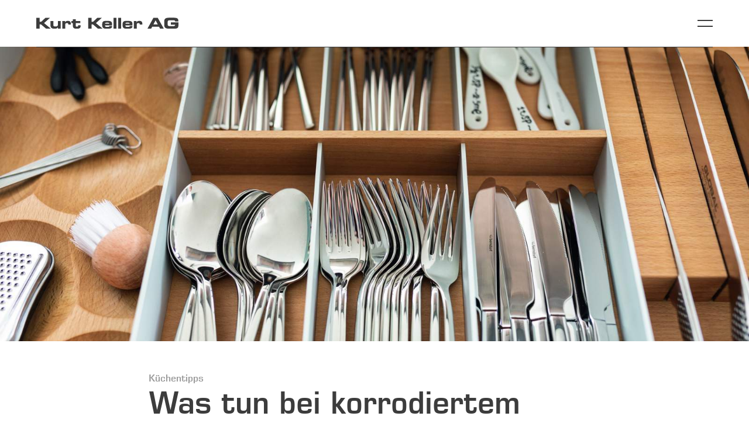

--- FILE ---
content_type: text/html; charset=utf-8
request_url: https://www.kkag.ch/de/tipps-news/was-tun-bei-korrodiertem-besteck/
body_size: 16363
content:
<!doctype html>


<html lang="de" class="base-root no-js " >
<head>
    <!--

               _ _ _       _
              | | (_)     | |
          __ _| | |_ _ __ | | __
         / _` | | | | '_ \| |/ /
        | (_| | | | | | | |   <
         \__,_|_|_|_|_| |_|_|\_\

        Die Branding- und Webagentur aus Zürich.

        allink.ch

    -->
    <meta charset="utf-8" />
    <meta name="viewport" content="width=device-width,initial-scale=1" />
    <meta http-equiv="x-ua-compatible" content="ie=edge" />
    <meta name="format-detection" content="telephone=no" />

    
    
    
<title>Was tun bei korrodiertem Besteck? | Kurt Keller AG</title>

<link rel="canonical" href="https://www.kkag.ch/de/tipps-news/was-tun-bei-korrodiertem-besteck/"/>

<meta name="description" content="Plötzlich entdeckt man auf dem Besteck dunkle Verfärbungen oder das Metallbesteck ist angelaufen. Und jetzt? Wir verraten, wie Messer und Gabel wieder glänzen."/>



<meta property="og:type" content="website"/>
<meta property="og:url" content="https://www.kkag.ch/de/tipps-news/was-tun-bei-korrodiertem-besteck/"/>


<meta property="og:description" content="Plötzlich entdeckt man auf dem Besteck dunkle Verfärbungen oder das Metallbesteck ist angelaufen. Und jetzt? Wir verraten, wie Messer und Gabel wieder glänzen."/>

<meta property="og:image" content="https://media.kkag.ch/filer_public_thumbnails/filer_public/24/4f/244fdd64-2edf-4944-96c7-0e27cf05a9a3/kkag-newssilber-team7-w_0210.jpg__1200x630_q65_crop-smart_subsampling-2_upscale.jpg"/>
<meta property="og:image:width" content="1200"/>
<meta property="og:image:height" content="630"/>








    
    
        
<link rel="icon" type="image/png" href="/static/images/favicons/android-chrome-192x192.png">
<link rel="icon" type="image/png" href="/static/images/favicons/android-chrome-384x384.png">
<link rel="apple-touch-icon" sizes="114x114"
      href="/static/images/favicons/apple-touch-icon-114x114-precomposed.png">
<link rel="apple-touch-icon" sizes="114x114" href="/static/images/favicons/apple-touch-icon-114x114.png">
<link rel="apple-touch-icon" sizes="120x120"
      href="/static/images/favicons/apple-touch-icon-120x120-precomposed.png">
<link rel="apple-touch-icon" sizes="120x120" href="/static/images/favicons/apple-touch-icon-120x120.png">
<link rel="apple-touch-icon" sizes="144x144"
      href="/static/images/favicons/apple-touch-icon-144x144-precomposed.png">
<link rel="apple-touch-icon" sizes="144x144" href="/static/images/favicons/apple-touch-icon-144x144.png">
<link rel="apple-touch-icon" sizes="152x152"
      href="/static/images/favicons/apple-touch-icon-152x152-precomposed.png">
<link rel="apple-touch-icon" sizes="152x152" href="/static/images/favicons/apple-touch-icon-152x152.png">
<link rel="apple-touch-icon" sizes="180x180"
      href="/static/images/favicons/apple-touch-icon-180x180-precomposed.png">
<link rel="apple-touch-icon" sizes="180x180" href="/static/images/favicons/apple-touch-icon-180x180.png">
<link rel="apple-touch-icon" sizes="57x57"
      href="/static/images/favicons/apple-touch-icon-57x57-precomposed.png">
<link rel="apple-touch-icon" sizes="57x57" href="/static/images/favicons/apple-touch-icon-57x57.png">
<link rel="apple-touch-icon" sizes="60x60"
      href="/static/images/favicons/apple-touch-icon-60x60-precomposed.png">
<link rel="apple-touch-icon" sizes="60x60" href="/static/images/favicons/apple-touch-icon-60x60.png">
<link rel="apple-touch-icon" sizes="72x72"
      href="/static/images/favicons/apple-touch-icon-72x72-precomposed.png">
<link rel="apple-touch-icon" sizes="72x72" href="/static/images/favicons/apple-touch-icon-72x72.png">
<link rel="apple-touch-icon" sizes="76x76"
      href="/static/images/favicons/apple-touch-icon-76x76-precomposed.png">
<link rel="apple-touch-icon" sizes="76x76" href="/static/images/favicons/apple-touch-icon-76x76.png">
<link rel="apple-touch-icon" href="/static/images/favicons/apple-touch-icon-precomposed.png">
<link rel="apple-touch-icon" href="/static/images/favicons/apple-touch-icon.png">
<meta name="msapplication-config" content="/static/images/favicons/browserconfig.xml"/>
<link rel="icon" sizes="16x16" type="image/png" href="/static/images/favicons/favicon-16x16.png">
<link rel="icon" sizes="194x194" type="image/png" href="/static/images/favicons/favicon-194x194.png">
<link rel="icon" sizes="32x32" type="image/png" href="/static/images/favicons/favicon-32x32.png">
<link rel="icon" href="/static/images/favicons/favicon.ico">
<meta name="msapplication-TileImage" content="/static/images/favicons/mstile-144x144.png">
<meta name="msapplication-TileImage" content="/static/images/favicons/mstile-150x150.png">
<meta name="msapplication-TileImage" content="/static/images/favicons/mstile-310x150.png">
<meta name="msapplication-TileImage" content="/static/images/favicons/mstile-310x310.png">
<meta name="msapplication-TileImage" content="/static/images/favicons/mstile-70x70.png">
<link rel="mask-icon" href="/static/images/favicons/safari-pinned-tab.svg" color=" #3e3e3d">
<link rel="manifest" href="/static/images/favicons/site.webmanifest">
<meta name="msapplication-TileColor" content=" #3e3e3d">
<meta name="theme-color" content=" #3e3e3d">

    

    
    
        
            
            <style type="text/css">
                
            </style>
        
        
        
        <link href="/static/build/app.722474d468d375a41d79.css" rel="preload" as="style">
        <link rel="stylesheet" href="/static/build/app.722474d468d375a41d79.css">
    
    


    
    
    <script defer src="//cdnjs.cloudflare.com/ajax/libs/picturefill/3.0.3/picturefill.min.js"></script>

    
        
        <script defer src="/static/build/app.eb36700971c3924422b3.js"></script>
    

    
    
    <!-- Pinterest -->
    <meta name="p:domain_verify" content="843edda3fa883ad119d95a9f34d66bb1"/>

    <!-- Google Tag Manager -->
    <link rel="preconnect" href="https://www.googletagmanager.com">
    <link rel="dns-prefetch" href="https://www.googletagmanager.com">

    <!-- Cloudflare CDN -->
    <link rel="preconnect" href="https://cdnjs.cloudflare.com">
    <link rel="dns-prefetch" href="https://cdnjs.cloudflare.com">
    <meta name="seobility" content="d3c668a00dce2d05e5d9ff5f32b54f86">
    <!-- Facebook Verification -->
    <meta name="facebook-domain-verification" content="o6wu4pub114pmkhpz7hhm1soqtkg7f" />

    
        <link rel="preload" as="font" href="/static/build/Libre-Baskerville-Regular.woff2" type="font/woff2" crossorigin="anonymous">
        <link rel="preload" as="font" href="/static/build/Libre-Baskerville-Bold.woff2" type="font/woff2" crossorigin="anonymous">
        <link rel="preload" as="font" href="/static/build/Libre-Baskerville-Italic.woff2" type="font/woff2" crossorigin="anonymous">
        <link rel="preload" as="font" href="/static/build/eurostile-demibold.woff2" type="font/woff2" crossorigin="anonymous">

        <link rel="preload" as="font" href="/static/build/icomoon.ttf" type="font/ttf" crossorigin="anonymous">
        <link rel="preload" as="font" href="/static/build/icomoon.woff" type="font/woff" crossorigin="anonymous">
    

    
    



    

    
    
        <!-- Google Tag Manager -->
<script>(function(w,d,s,l,i){w[l]=w[l]||[];w[l].push({'gtm.start':
new Date().getTime(),event:'gtm.js'});var f=d.getElementsByTagName(s)[0],
j=d.createElement(s),dl=l!='dataLayer'?'&l='+l:'';j.async=true;j.src=
'//www.googletagmanager.com/gtm.js?id='+i+dl;f.parentNode.insertBefore(j,f);
})(window,document,'script','dataLayer','GTM-WZTGCLK');</script>
<!-- End Google Tag Manager -->
    
</head>

<body id="page-top" class="noscript lang-de tpl-app-detail" >
    
    
        <noscript><iframe src="//www.googletagmanager.com/ns.html?id=GTM-WZTGCLK" height="0" width="0" style="display:none;visibility:hidden"></iframe></noscript>
    

    
        
    

    <span id="current-page-id" style="display: none;" data-current-page="31"></span>

    
    

    
    
    <input type="hidden" name="csrfmiddlewaretoken" value="FzniOWrVkR9zjbMCJVRNE5YzZ2jp7dfmCuJdj49c4NsR9w7AKUHZOMwRViKv1k32">


    
        

<header class="site-header compact-mode-enabled ">
    <div class="site-header__animated">
        <div class="site-header__container">
            <div class="brand-logo">
                <a class="brand-logo__link" href="/de/" aria-label="Brand Logo">
                    
                    <svg class="brand-logo__image" width="277" height="22" viewBox="0 0 277 22" xmlns="http://www.w3.org/2000/svg">
    <path d="M268.3728,4.26325641e-14 C270.2118,4.26325641e-14 271.6878,0.162 272.8028,0.484 C273.9178,0.807 274.7678,1.262 275.3548,1.849 C275.9418,2.435 276.3278,3.149 276.5138,3.99 C276.6988,4.831 276.7928,5.77 276.7928,6.806 L276.7928,7.481 L270.3978,7.481 C270.3978,6.953 270.3238,6.533 270.1768,6.22 C270.0308,5.907 269.8158,5.667 269.5318,5.501 C269.2478,5.335 268.9058,5.227 268.5058,5.178 C268.1038,5.129 267.6398,5.105 267.1118,5.105 L260.0418,5.105 C259.2208,5.105 258.5408,5.164 258.0038,5.281 C257.4658,5.398 257.0448,5.623 256.7418,5.956 C256.4388,6.288 256.2238,6.743 256.0968,7.319 C255.9688,7.896 255.9058,8.635 255.9058,9.534 L255.9058,12.174 C255.9058,13.094 255.9688,13.837 256.0968,14.404 C256.2238,14.971 256.4388,15.421 256.7418,15.753 C257.0448,16.086 257.4658,16.311 258.0038,16.428 C258.5408,16.545 259.2208,16.604 260.0418,16.604 L266.9948,16.604 C267.4248,16.604 267.8408,16.58 268.2408,16.531 C268.6418,16.482 269.0038,16.379 269.3268,16.223 C269.6498,16.066 269.9078,15.832 270.1038,15.519 C270.2998,15.206 270.3978,14.795 270.3978,14.287 L270.3978,13.67 L262.3008,13.67 L262.3008,9.27 L276.9098,9.27 L276.9098,15.313 C276.9098,16.839 276.7048,18.032 276.2938,18.892 C275.8828,19.753 275.2528,20.388 274.4018,20.799 C273.5508,21.209 272.4658,21.464 271.1458,21.561 C269.8248,21.659 268.2458,21.708 266.4078,21.708 L258.5748,21.708 C257.1088,21.708 255.7988,21.601 254.6448,21.386 C253.4898,21.171 252.5078,20.774 251.6968,20.198 C250.8848,19.621 250.2688,18.838 249.8478,17.851 C249.4278,16.863 249.2178,15.587 249.2178,14.022 L249.2178,7.686 C249.2178,6.142 249.4278,4.87 249.8478,3.873 C250.2688,2.875 250.8848,2.088 251.6968,1.511 C252.5078,0.935 253.4898,0.539 254.6448,0.323 C255.7988,0.108 257.1088,4.26325641e-14 258.5748,4.26325641e-14 L268.3728,4.26325641e-14 Z M33.3046,6.5126 L33.3046,15.1076 C33.3046,16.5746 34.5166,17.3076 36.9416,17.3076 L38.2326,17.3076 C39.4446,17.3076 40.3886,17.0346 41.0636,16.4866 C41.7376,15.9396 42.0756,15.1276 42.0756,14.0516 L42.0756,6.5126 L47.7076,6.5126 L47.7076,21.4736 L42.0756,21.4736 L42.0756,19.0686 L42.0166,19.0686 C41.5076,20.1046 40.7596,20.8046 39.7726,21.1656 C38.7846,21.5276 37.5386,21.7086 36.0326,21.7086 C35.4456,21.7086 34.8346,21.6936 34.1986,21.6646 C33.5626,21.6346 32.9376,21.5566 32.3216,21.4296 C31.7056,21.3026 31.1136,21.1026 30.5466,20.8276 C29.9796,20.5546 29.4856,20.1736 29.0656,19.6836 C28.6446,19.1956 28.3076,18.5796 28.0536,17.8356 C27.7986,17.0936 27.6716,16.1836 27.6716,15.1076 L27.6716,6.5126 L33.3046,6.5126 Z M139.2136,6.2786 C140.6996,6.2786 141.9806,6.3706 143.0566,6.5566 C144.1316,6.7436 145.0066,7.0756 145.6816,7.5546 C146.3566,8.0336 146.8546,8.6936 147.1776,9.5346 C147.5006,10.3756 147.6626,11.4406 147.6626,12.7316 L147.6626,15.2546 L133.9916,15.2546 L133.9916,16.1636 C133.9916,16.9666 134.2746,17.5036 134.8426,17.7776 C135.4096,18.0516 136.2796,18.1876 137.4536,18.1876 L139.1846,18.1876 C139.9466,18.1876 140.5426,18.1396 140.9736,18.0416 C141.4036,17.9436 141.7216,17.8166 141.9266,17.6606 C142.1326,17.5036 142.2596,17.3226 142.3086,17.1176 C142.3566,16.9116 142.3816,16.7026 142.3816,16.4866 L147.6626,16.4866 L147.6626,17.1316 C147.6626,18.0706 147.4666,18.8386 147.0756,19.4346 C146.6836,20.0316 146.1506,20.4956 145.4766,20.8276 C144.8016,21.1606 144.0146,21.3906 143.1146,21.5176 C142.2156,21.6446 141.2566,21.7086 140.2406,21.7086 L136.0166,21.7086 C135.0776,21.7086 134.1536,21.6396 133.2436,21.5026 C132.3346,21.3666 131.5176,21.0536 130.7946,20.5646 C130.0706,20.0756 129.4836,19.3616 129.0346,18.4226 C128.5836,17.4836 128.3596,16.2126 128.3596,14.6096 L128.3596,13.1716 C128.3596,11.7636 128.5256,10.6096 128.8586,9.7106 C129.1906,8.8106 129.6646,8.1066 130.2806,7.5986 C130.8966,7.0896 131.6256,6.7436 132.4666,6.5566 C133.3076,6.3706 134.2456,6.2786 135.2826,6.2786 L139.2136,6.2786 Z M178.9001,6.2786 C180.3861,6.2786 181.6671,6.3706 182.7431,6.5566 C183.8181,6.7436 184.6931,7.0756 185.3681,7.5546 C186.0431,8.0336 186.5411,8.6936 186.8641,9.5346 C187.1871,10.3756 187.3491,11.4406 187.3491,12.7316 L187.3491,15.2546 L173.6781,15.2546 L173.6781,16.1636 C173.6781,16.9666 173.9611,17.5036 174.5291,17.7776 C175.0961,18.0516 175.9661,18.1876 177.1401,18.1876 L178.8711,18.1876 C179.6331,18.1876 180.2291,18.1396 180.6601,18.0416 C181.0901,17.9436 181.4081,17.8166 181.6131,17.6606 C181.8191,17.5036 181.9461,17.3226 181.9951,17.1176 C182.0431,16.9116 182.0681,16.7026 182.0681,16.4866 L187.3491,16.4866 L187.3491,17.1316 C187.3491,18.0706 187.1531,18.8386 186.7621,19.4346 C186.3701,20.0316 185.8371,20.4956 185.1631,20.8276 C184.4881,21.1606 183.7011,21.3906 182.8011,21.5176 C181.9021,21.6446 180.9431,21.7086 179.9271,21.7086 L175.7031,21.7086 C174.7641,21.7086 173.8401,21.6396 172.9301,21.5026 C172.0211,21.3666 171.2041,21.0536 170.4811,20.5646 C169.7571,20.0756 169.1701,19.3616 168.7211,18.4226 C168.2701,17.4836 168.0461,16.2126 168.0461,14.6096 L168.0461,13.1716 C168.0461,11.7636 168.2121,10.6096 168.5451,9.7106 C168.8771,8.8106 169.3511,8.1066 169.9671,7.5986 C170.5831,7.0896 171.3121,6.7436 172.1531,6.5566 C172.9941,6.3706 173.9321,6.2786 174.9691,6.2786 L178.9001,6.2786 Z M76.9655,2.993 L76.9655,6.513 L85.7075,6.513 L85.7075,10.561 L76.9655,10.561 L76.9655,16.311 C76.9655,16.878 77.1565,17.245 77.5375,17.411 C77.9185,17.577 78.4515,17.66 79.1365,17.66 C80.0555,17.66 80.6715,17.533 80.9845,17.279 C81.2975,17.025 81.4545,16.556 81.4545,15.871 L81.4545,14.873 L86.3825,14.873 L86.3825,16.692 C86.3825,17.396 86.2595,18.056 86.0155,18.672 C85.7705,19.288 85.3945,19.821 84.8865,20.271 C84.3775,20.721 83.7175,21.073 82.9055,21.327 C82.0945,21.581 81.1315,21.708 80.0165,21.708 L77.7875,21.708 C76.9265,21.708 76.1045,21.63 75.3225,21.474 C74.5405,21.317 73.8555,21.043 73.2695,20.652 C72.6825,20.261 72.2135,19.728 71.8615,19.054 C71.5095,18.379 71.3335,17.523 71.3335,16.487 L71.3335,10.561 L68.5175,10.561 L68.5175,6.513 L71.3335,6.513 L71.3335,2.993 L76.9655,2.993 Z M236.6589,0.2356 L248.3349,21.4736 L241.0889,21.4736 L239.0649,17.7186 L225.8639,17.7186 L223.9579,21.4736 L216.6819,21.4736 L228.1819,0.2356 L236.6589,0.2356 Z M6.5227,0.2352 L6.5227,8.0382 L9.5727,8.0382 L17.7867,0.2352 L26.6467,0.2352 L15.1457,10.6192 L27.9957,21.4732 L18.7837,21.4732 L9.3967,13.3182 L6.5227,13.3182 L6.5227,21.4732 L0.0097,21.4732 L0.0097,0.2352 L6.5227,0.2352 Z M61.683,6.2787 C63.736,6.2787 65.203,6.7427 66.083,7.6717 C66.963,8.6007 67.403,10.1017 67.403,12.1747 C67.403,12.3697 67.398,12.5707 67.388,12.7757 C67.378,12.9807 67.363,13.2207 67.344,13.4947 L62.475,13.4947 C62.475,13.0257 62.441,12.6147 62.372,12.2627 C62.303,11.9107 62.171,11.6167 61.976,11.3827 C61.78,11.1477 61.506,10.9717 61.154,10.8547 C60.803,10.7367 60.343,10.6787 59.776,10.6787 C58.798,10.6787 58.005,10.8737 57.4,11.2647 C56.794,11.6567 56.49,12.3017 56.49,13.2007 L56.49,21.4737 L50.858,21.4737 L50.858,6.5127 L56.138,6.5127 L56.138,9.3587 L56.197,9.3587 C56.353,8.7717 56.608,8.2777 56.96,7.8767 C57.312,7.4757 57.732,7.1587 58.221,6.9237 C58.71,6.6887 59.248,6.5227 59.835,6.4247 C60.421,6.3267 61.037,6.2787 61.683,6.2787 Z M200.8426,6.2787 C202.8956,6.2787 204.3626,6.7427 205.2426,7.6717 C206.1226,8.6007 206.5626,10.1017 206.5626,12.1747 C206.5626,12.3697 206.5576,12.5707 206.5476,12.7757 C206.5376,12.9807 206.5226,13.2207 206.5036,13.4947 L201.6346,13.4947 C201.6346,13.0257 201.6006,12.6147 201.5316,12.2627 C201.4626,11.9107 201.3306,11.6167 201.1356,11.3827 C200.9396,11.1477 200.6656,10.9717 200.3136,10.8547 C199.9626,10.7367 199.5026,10.6787 198.9356,10.6787 C197.9576,10.6787 197.1646,10.8737 196.5596,11.2647 C195.9536,11.6567 195.6496,12.3017 195.6496,13.2007 L195.6496,21.4737 L190.0176,21.4737 L190.0176,6.5127 L195.2976,6.5127 L195.2976,9.3587 L195.3566,9.3587 C195.5126,8.7717 195.7676,8.2777 196.1196,7.8767 C196.4716,7.4757 196.8916,7.1587 197.3806,6.9237 C197.8696,6.6887 198.4076,6.5227 198.9946,6.4247 C199.5806,6.3267 200.1966,6.2787 200.8426,6.2787 Z M165.236,0.2357 L165.236,21.4737 L159.604,21.4737 L159.604,0.2357 L165.236,0.2357 Z M107.5907,0.2353 L107.5907,8.0383 L110.6417,8.0383 L118.8557,0.2353 L127.7147,0.2353 L116.2157,10.6193 L129.0637,21.4733 L119.8527,21.4733 L110.4657,13.3183 L107.5907,13.3183 L107.5907,21.4733 L101.0787,21.4733 L101.0787,0.2353 L107.5907,0.2353 Z M156.134,0.2357 L156.134,21.4737 L150.502,21.4737 L150.502,0.2357 L156.134,0.2357 Z M232.4059,5.1636 L228.2989,13.1426 L236.6299,13.1426 L232.4059,5.1636 Z M138.0986,9.7986 C137.1796,9.7986 136.4506,9.8236 135.9136,9.8716 C135.3746,9.9206 134.9646,10.0236 134.6816,10.1796 C134.3976,10.3366 134.2116,10.5516 134.1236,10.8256 C134.0356,11.0986 133.9916,11.4606 133.9916,11.9106 L142.2056,11.9106 C142.2056,11.4606 142.1466,11.0986 142.0296,10.8256 C141.9126,10.5516 141.6966,10.3366 141.3846,10.1796 C141.0716,10.0236 140.6506,9.9206 140.1226,9.8716 C139.5946,9.8236 138.9196,9.7986 138.0986,9.7986 Z M177.7851,9.7986 C176.8661,9.7986 176.1371,9.8236 175.6001,9.8716 C175.0611,9.9206 174.6511,10.0236 174.3681,10.1796 C174.0841,10.3366 173.8981,10.5516 173.8101,10.8256 C173.7221,11.0986 173.6781,11.4606 173.6781,11.9106 L181.8921,11.9106 C181.8921,11.4606 181.8331,11.0986 181.7161,10.8256 C181.5991,10.5516 181.3831,10.3366 181.0711,10.1796 C180.7581,10.0236 180.3371,9.9206 179.8091,9.8716 C179.2811,9.8236 178.6061,9.7986 177.7851,9.7986 Z"></path>
</svg>

                </a>
            </div>

            <div class="site-header__border"></div>
        </div>
    </div>

    <div class="nav-toggle__container">
        <a
            href="#"
            class="nav-toggle"
        >
            <span class="sr-only">Kategorie-Navigation anzeigen</span>
            <div class="nav-toggle__box">
                <div class="nav-toggle__line"></div>
                <div class="nav-toggle__line"></div>
            </div>
        </a>
    </div>

</header>

        
        <nav id="overlay-menu" class="overlay-menu">
            

<header class="site-header compact-mode-enabled site-header--overlay">
    <div class="site-header__animated">
        <div class="site-header__container">
            <div class="brand-logo">
                <a class="brand-logo__link" href="/de/" aria-label="Brand Logo">
                    
                    <svg class="brand-logo__image" width="277" height="22" viewBox="0 0 277 22" xmlns="http://www.w3.org/2000/svg">
    <path d="M268.3728,4.26325641e-14 C270.2118,4.26325641e-14 271.6878,0.162 272.8028,0.484 C273.9178,0.807 274.7678,1.262 275.3548,1.849 C275.9418,2.435 276.3278,3.149 276.5138,3.99 C276.6988,4.831 276.7928,5.77 276.7928,6.806 L276.7928,7.481 L270.3978,7.481 C270.3978,6.953 270.3238,6.533 270.1768,6.22 C270.0308,5.907 269.8158,5.667 269.5318,5.501 C269.2478,5.335 268.9058,5.227 268.5058,5.178 C268.1038,5.129 267.6398,5.105 267.1118,5.105 L260.0418,5.105 C259.2208,5.105 258.5408,5.164 258.0038,5.281 C257.4658,5.398 257.0448,5.623 256.7418,5.956 C256.4388,6.288 256.2238,6.743 256.0968,7.319 C255.9688,7.896 255.9058,8.635 255.9058,9.534 L255.9058,12.174 C255.9058,13.094 255.9688,13.837 256.0968,14.404 C256.2238,14.971 256.4388,15.421 256.7418,15.753 C257.0448,16.086 257.4658,16.311 258.0038,16.428 C258.5408,16.545 259.2208,16.604 260.0418,16.604 L266.9948,16.604 C267.4248,16.604 267.8408,16.58 268.2408,16.531 C268.6418,16.482 269.0038,16.379 269.3268,16.223 C269.6498,16.066 269.9078,15.832 270.1038,15.519 C270.2998,15.206 270.3978,14.795 270.3978,14.287 L270.3978,13.67 L262.3008,13.67 L262.3008,9.27 L276.9098,9.27 L276.9098,15.313 C276.9098,16.839 276.7048,18.032 276.2938,18.892 C275.8828,19.753 275.2528,20.388 274.4018,20.799 C273.5508,21.209 272.4658,21.464 271.1458,21.561 C269.8248,21.659 268.2458,21.708 266.4078,21.708 L258.5748,21.708 C257.1088,21.708 255.7988,21.601 254.6448,21.386 C253.4898,21.171 252.5078,20.774 251.6968,20.198 C250.8848,19.621 250.2688,18.838 249.8478,17.851 C249.4278,16.863 249.2178,15.587 249.2178,14.022 L249.2178,7.686 C249.2178,6.142 249.4278,4.87 249.8478,3.873 C250.2688,2.875 250.8848,2.088 251.6968,1.511 C252.5078,0.935 253.4898,0.539 254.6448,0.323 C255.7988,0.108 257.1088,4.26325641e-14 258.5748,4.26325641e-14 L268.3728,4.26325641e-14 Z M33.3046,6.5126 L33.3046,15.1076 C33.3046,16.5746 34.5166,17.3076 36.9416,17.3076 L38.2326,17.3076 C39.4446,17.3076 40.3886,17.0346 41.0636,16.4866 C41.7376,15.9396 42.0756,15.1276 42.0756,14.0516 L42.0756,6.5126 L47.7076,6.5126 L47.7076,21.4736 L42.0756,21.4736 L42.0756,19.0686 L42.0166,19.0686 C41.5076,20.1046 40.7596,20.8046 39.7726,21.1656 C38.7846,21.5276 37.5386,21.7086 36.0326,21.7086 C35.4456,21.7086 34.8346,21.6936 34.1986,21.6646 C33.5626,21.6346 32.9376,21.5566 32.3216,21.4296 C31.7056,21.3026 31.1136,21.1026 30.5466,20.8276 C29.9796,20.5546 29.4856,20.1736 29.0656,19.6836 C28.6446,19.1956 28.3076,18.5796 28.0536,17.8356 C27.7986,17.0936 27.6716,16.1836 27.6716,15.1076 L27.6716,6.5126 L33.3046,6.5126 Z M139.2136,6.2786 C140.6996,6.2786 141.9806,6.3706 143.0566,6.5566 C144.1316,6.7436 145.0066,7.0756 145.6816,7.5546 C146.3566,8.0336 146.8546,8.6936 147.1776,9.5346 C147.5006,10.3756 147.6626,11.4406 147.6626,12.7316 L147.6626,15.2546 L133.9916,15.2546 L133.9916,16.1636 C133.9916,16.9666 134.2746,17.5036 134.8426,17.7776 C135.4096,18.0516 136.2796,18.1876 137.4536,18.1876 L139.1846,18.1876 C139.9466,18.1876 140.5426,18.1396 140.9736,18.0416 C141.4036,17.9436 141.7216,17.8166 141.9266,17.6606 C142.1326,17.5036 142.2596,17.3226 142.3086,17.1176 C142.3566,16.9116 142.3816,16.7026 142.3816,16.4866 L147.6626,16.4866 L147.6626,17.1316 C147.6626,18.0706 147.4666,18.8386 147.0756,19.4346 C146.6836,20.0316 146.1506,20.4956 145.4766,20.8276 C144.8016,21.1606 144.0146,21.3906 143.1146,21.5176 C142.2156,21.6446 141.2566,21.7086 140.2406,21.7086 L136.0166,21.7086 C135.0776,21.7086 134.1536,21.6396 133.2436,21.5026 C132.3346,21.3666 131.5176,21.0536 130.7946,20.5646 C130.0706,20.0756 129.4836,19.3616 129.0346,18.4226 C128.5836,17.4836 128.3596,16.2126 128.3596,14.6096 L128.3596,13.1716 C128.3596,11.7636 128.5256,10.6096 128.8586,9.7106 C129.1906,8.8106 129.6646,8.1066 130.2806,7.5986 C130.8966,7.0896 131.6256,6.7436 132.4666,6.5566 C133.3076,6.3706 134.2456,6.2786 135.2826,6.2786 L139.2136,6.2786 Z M178.9001,6.2786 C180.3861,6.2786 181.6671,6.3706 182.7431,6.5566 C183.8181,6.7436 184.6931,7.0756 185.3681,7.5546 C186.0431,8.0336 186.5411,8.6936 186.8641,9.5346 C187.1871,10.3756 187.3491,11.4406 187.3491,12.7316 L187.3491,15.2546 L173.6781,15.2546 L173.6781,16.1636 C173.6781,16.9666 173.9611,17.5036 174.5291,17.7776 C175.0961,18.0516 175.9661,18.1876 177.1401,18.1876 L178.8711,18.1876 C179.6331,18.1876 180.2291,18.1396 180.6601,18.0416 C181.0901,17.9436 181.4081,17.8166 181.6131,17.6606 C181.8191,17.5036 181.9461,17.3226 181.9951,17.1176 C182.0431,16.9116 182.0681,16.7026 182.0681,16.4866 L187.3491,16.4866 L187.3491,17.1316 C187.3491,18.0706 187.1531,18.8386 186.7621,19.4346 C186.3701,20.0316 185.8371,20.4956 185.1631,20.8276 C184.4881,21.1606 183.7011,21.3906 182.8011,21.5176 C181.9021,21.6446 180.9431,21.7086 179.9271,21.7086 L175.7031,21.7086 C174.7641,21.7086 173.8401,21.6396 172.9301,21.5026 C172.0211,21.3666 171.2041,21.0536 170.4811,20.5646 C169.7571,20.0756 169.1701,19.3616 168.7211,18.4226 C168.2701,17.4836 168.0461,16.2126 168.0461,14.6096 L168.0461,13.1716 C168.0461,11.7636 168.2121,10.6096 168.5451,9.7106 C168.8771,8.8106 169.3511,8.1066 169.9671,7.5986 C170.5831,7.0896 171.3121,6.7436 172.1531,6.5566 C172.9941,6.3706 173.9321,6.2786 174.9691,6.2786 L178.9001,6.2786 Z M76.9655,2.993 L76.9655,6.513 L85.7075,6.513 L85.7075,10.561 L76.9655,10.561 L76.9655,16.311 C76.9655,16.878 77.1565,17.245 77.5375,17.411 C77.9185,17.577 78.4515,17.66 79.1365,17.66 C80.0555,17.66 80.6715,17.533 80.9845,17.279 C81.2975,17.025 81.4545,16.556 81.4545,15.871 L81.4545,14.873 L86.3825,14.873 L86.3825,16.692 C86.3825,17.396 86.2595,18.056 86.0155,18.672 C85.7705,19.288 85.3945,19.821 84.8865,20.271 C84.3775,20.721 83.7175,21.073 82.9055,21.327 C82.0945,21.581 81.1315,21.708 80.0165,21.708 L77.7875,21.708 C76.9265,21.708 76.1045,21.63 75.3225,21.474 C74.5405,21.317 73.8555,21.043 73.2695,20.652 C72.6825,20.261 72.2135,19.728 71.8615,19.054 C71.5095,18.379 71.3335,17.523 71.3335,16.487 L71.3335,10.561 L68.5175,10.561 L68.5175,6.513 L71.3335,6.513 L71.3335,2.993 L76.9655,2.993 Z M236.6589,0.2356 L248.3349,21.4736 L241.0889,21.4736 L239.0649,17.7186 L225.8639,17.7186 L223.9579,21.4736 L216.6819,21.4736 L228.1819,0.2356 L236.6589,0.2356 Z M6.5227,0.2352 L6.5227,8.0382 L9.5727,8.0382 L17.7867,0.2352 L26.6467,0.2352 L15.1457,10.6192 L27.9957,21.4732 L18.7837,21.4732 L9.3967,13.3182 L6.5227,13.3182 L6.5227,21.4732 L0.0097,21.4732 L0.0097,0.2352 L6.5227,0.2352 Z M61.683,6.2787 C63.736,6.2787 65.203,6.7427 66.083,7.6717 C66.963,8.6007 67.403,10.1017 67.403,12.1747 C67.403,12.3697 67.398,12.5707 67.388,12.7757 C67.378,12.9807 67.363,13.2207 67.344,13.4947 L62.475,13.4947 C62.475,13.0257 62.441,12.6147 62.372,12.2627 C62.303,11.9107 62.171,11.6167 61.976,11.3827 C61.78,11.1477 61.506,10.9717 61.154,10.8547 C60.803,10.7367 60.343,10.6787 59.776,10.6787 C58.798,10.6787 58.005,10.8737 57.4,11.2647 C56.794,11.6567 56.49,12.3017 56.49,13.2007 L56.49,21.4737 L50.858,21.4737 L50.858,6.5127 L56.138,6.5127 L56.138,9.3587 L56.197,9.3587 C56.353,8.7717 56.608,8.2777 56.96,7.8767 C57.312,7.4757 57.732,7.1587 58.221,6.9237 C58.71,6.6887 59.248,6.5227 59.835,6.4247 C60.421,6.3267 61.037,6.2787 61.683,6.2787 Z M200.8426,6.2787 C202.8956,6.2787 204.3626,6.7427 205.2426,7.6717 C206.1226,8.6007 206.5626,10.1017 206.5626,12.1747 C206.5626,12.3697 206.5576,12.5707 206.5476,12.7757 C206.5376,12.9807 206.5226,13.2207 206.5036,13.4947 L201.6346,13.4947 C201.6346,13.0257 201.6006,12.6147 201.5316,12.2627 C201.4626,11.9107 201.3306,11.6167 201.1356,11.3827 C200.9396,11.1477 200.6656,10.9717 200.3136,10.8547 C199.9626,10.7367 199.5026,10.6787 198.9356,10.6787 C197.9576,10.6787 197.1646,10.8737 196.5596,11.2647 C195.9536,11.6567 195.6496,12.3017 195.6496,13.2007 L195.6496,21.4737 L190.0176,21.4737 L190.0176,6.5127 L195.2976,6.5127 L195.2976,9.3587 L195.3566,9.3587 C195.5126,8.7717 195.7676,8.2777 196.1196,7.8767 C196.4716,7.4757 196.8916,7.1587 197.3806,6.9237 C197.8696,6.6887 198.4076,6.5227 198.9946,6.4247 C199.5806,6.3267 200.1966,6.2787 200.8426,6.2787 Z M165.236,0.2357 L165.236,21.4737 L159.604,21.4737 L159.604,0.2357 L165.236,0.2357 Z M107.5907,0.2353 L107.5907,8.0383 L110.6417,8.0383 L118.8557,0.2353 L127.7147,0.2353 L116.2157,10.6193 L129.0637,21.4733 L119.8527,21.4733 L110.4657,13.3183 L107.5907,13.3183 L107.5907,21.4733 L101.0787,21.4733 L101.0787,0.2353 L107.5907,0.2353 Z M156.134,0.2357 L156.134,21.4737 L150.502,21.4737 L150.502,0.2357 L156.134,0.2357 Z M232.4059,5.1636 L228.2989,13.1426 L236.6299,13.1426 L232.4059,5.1636 Z M138.0986,9.7986 C137.1796,9.7986 136.4506,9.8236 135.9136,9.8716 C135.3746,9.9206 134.9646,10.0236 134.6816,10.1796 C134.3976,10.3366 134.2116,10.5516 134.1236,10.8256 C134.0356,11.0986 133.9916,11.4606 133.9916,11.9106 L142.2056,11.9106 C142.2056,11.4606 142.1466,11.0986 142.0296,10.8256 C141.9126,10.5516 141.6966,10.3366 141.3846,10.1796 C141.0716,10.0236 140.6506,9.9206 140.1226,9.8716 C139.5946,9.8236 138.9196,9.7986 138.0986,9.7986 Z M177.7851,9.7986 C176.8661,9.7986 176.1371,9.8236 175.6001,9.8716 C175.0611,9.9206 174.6511,10.0236 174.3681,10.1796 C174.0841,10.3366 173.8981,10.5516 173.8101,10.8256 C173.7221,11.0986 173.6781,11.4606 173.6781,11.9106 L181.8921,11.9106 C181.8921,11.4606 181.8331,11.0986 181.7161,10.8256 C181.5991,10.5516 181.3831,10.3366 181.0711,10.1796 C180.7581,10.0236 180.3371,9.9206 179.8091,9.8716 C179.2811,9.8236 178.6061,9.7986 177.7851,9.7986 Z"></path>
</svg>

                </a>
            </div>

            <div class="site-header__border"></div>
        </div>
    </div>

    <div class="nav-toggle__container">
        <a
            href="#"
            class="nav-toggle"
        >
            <span class="sr-only">Kategorie-Navigation anzeigen</span>
            <div class="nav-toggle__box">
                <div class="nav-toggle__line"></div>
                <div class="nav-toggle__line"></div>
            </div>
        </a>
    </div>

</header>

            <div class="overlay-menu__content">
                






<section  class="content-section content-section--tpl-col-1-1 first container-enabled section-heading-h2  "  >

    
    

    
        
        
    

    
        
        
    

    
    

    
    
    <div class="content-section__template__col-1-1 content-section__main-col-container">

        
        

        <div class="content-section__container " >

            
            

            <div class="content-section__inner">

                
                

                
                
                    <div class="content-section__main-text-container">
                

                    
                    

                    
                    
                    <div class="content-section__col-container">
                        <div class="content-section__col-container-inner">
                            
                            
                            
                                




<div class="content-section__col content-section__col-1 col-order-mobile-0 " >

    
    
        
    

    <div class="content-section__column-manage-spacings">
        
            
                

<div class="content-plugin button-link-plugin unstyled-links"><ul class="button-link-plugin__list"><li class="button-link-plugin__list-item"><a href="/de/kuechenausstellung-zuerich/"
   class=" text button-link-plugin__link"
   
   id="overlay_menu18_plugin17299_Küchenausstellung"
   ><span class="link-text"><span>Küchenausstellung</span></span></a><span class="modal-header-markup" style="display: none;"><span class="tingle-modal-header__container"><span class="tingle-modal-header__inner"><span class="tingle-modal-header__heading">
                Küchenausstellung
            </span><a class="tingle-modal-header__link-close" href="#" data-close-softpage><span class="sr-only">
                    Schließen
                </span></a></span></span></span></li><li class="button-link-plugin__list-item"><a href="/de/kuechenbau-eigenheim/"
   class=" text button-link-plugin__link"
   
   id="overlay_menu18_plugin17300_Küchenbau-Eigenheim"
   ><span class="link-text"><span>Küchenbau Eigenheim</span></span></a><span class="modal-header-markup" style="display: none;"><span class="tingle-modal-header__container"><span class="tingle-modal-header__inner"><span class="tingle-modal-header__heading">
                Küchenbau Eigenheim
            </span><a class="tingle-modal-header__link-close" href="#" data-close-softpage><span class="sr-only">
                    Schließen
                </span></a></span></span></span></li><li class="button-link-plugin__list-item"><a href="/de/immobilienprojekte/"
   class=" text button-link-plugin__link"
   
   id="overlay_menu18_plugin17301_Immobilienprojekte"
   ><span class="link-text"><span>Immobilienprojekte</span></span></a><span class="modal-header-markup" style="display: none;"><span class="tingle-modal-header__container"><span class="tingle-modal-header__inner"><span class="tingle-modal-header__heading">
                Immobilienprojekte
            </span><a class="tingle-modal-header__link-close" href="#" data-close-softpage><span class="sr-only">
                    Schließen
                </span></a></span></span></span></li></ul></div>
            
        
    </div>

    
    
        
    

</div>




                            
                                




<div class="content-section__col content-section__col-2 col-order-mobile-1 " >

    
    
        
    

    <div class="content-section__column-manage-spacings">
        
            
                

<div class="content-plugin button-link-plugin unstyled-links"><ul class="button-link-plugin__list"><li class="button-link-plugin__list-item"><a href="/de/sortiment/"
   class=" text button-link-plugin__link"
   
   id="overlay_menu18_plugin17304_Sortiment"
   ><span class="link-text"><span>Sortiment</span></span></a><span class="modal-header-markup" style="display: none;"><span class="tingle-modal-header__container"><span class="tingle-modal-header__inner"><span class="tingle-modal-header__heading">
                Sortiment
            </span><a class="tingle-modal-header__link-close" href="#" data-close-softpage><span class="sr-only">
                    Schließen
                </span></a></span></span></span></li><li class="button-link-plugin__list-item"><a href="/de/leistungen/"
   class=" text button-link-plugin__link"
   
   id="overlay_menu18_plugin17305_Leistungen"
   ><span class="link-text"><span>Leistungen</span></span></a><span class="modal-header-markup" style="display: none;"><span class="tingle-modal-header__container"><span class="tingle-modal-header__inner"><span class="tingle-modal-header__heading">
                Leistungen
            </span><a class="tingle-modal-header__link-close" href="#" data-close-softpage><span class="sr-only">
                    Schließen
                </span></a></span></span></span></li><li class="button-link-plugin__list-item"><a href="/de/reinigung-und-pflege/"
   class=" text button-link-plugin__link"
   
   id="overlay_menu18_plugin17308_Reinigung-&amp;-Pflege"
   ><span class="link-text"><span>Reinigung &amp; Pflege</span></span></a><span class="modal-header-markup" style="display: none;"><span class="tingle-modal-header__container"><span class="tingle-modal-header__inner"><span class="tingle-modal-header__heading">
                Reinigung und Pflege
            </span><a class="tingle-modal-header__link-close" href="#" data-close-softpage><span class="sr-only">
                    Schließen
                </span></a></span></span></span></li><li class="button-link-plugin__list-item"><a href="/de/tipps-news/"
   class=" text button-link-plugin__link"
   
   id="overlay_menu18_plugin17306_Tipps-&amp;-News"
   ><span class="link-text"><span>Tipps &amp; News</span></span></a><span class="modal-header-markup" style="display: none;"><span class="tingle-modal-header__container"><span class="tingle-modal-header__inner"><span class="tingle-modal-header__heading">
                Tipps &amp; News
            </span><a class="tingle-modal-header__link-close" href="#" data-close-softpage><span class="sr-only">
                    Schließen
                </span></a></span></span></span></li><li class="button-link-plugin__list-item"><a href="/de/standorte/"
   class=" text button-link-plugin__link"
   
   id="overlay_menu18_plugin17307_Standorte"
   ><span class="link-text"><span>Standorte</span></span></a><span class="modal-header-markup" style="display: none;"><span class="tingle-modal-header__container"><span class="tingle-modal-header__inner"><span class="tingle-modal-header__heading">
                Standorte
            </span><a class="tingle-modal-header__link-close" href="#" data-close-softpage><span class="sr-only">
                    Schließen
                </span></a></span></span></span></li></ul></div>
            
        
            
                

<div class="content-plugin button-link-plugin unstyled-links"><ul class="button-link-plugin__list"><li class="button-link-plugin__list-item"><a href="/de/team/"
   class=" text button-link-plugin__link"
   
   id="overlay_menu18_plugin17310_Team"
   ><span class="link-text"><span>Team</span></span></a><span class="modal-header-markup" style="display: none;"><span class="tingle-modal-header__container"><span class="tingle-modal-header__inner"><span class="tingle-modal-header__heading">
                Team
            </span><a class="tingle-modal-header__link-close" href="#" data-close-softpage><span class="sr-only">
                    Schließen
                </span></a></span></span></span></li><li class="button-link-plugin__list-item"><a href="/de/ueber-uns/"
   class=" text button-link-plugin__link"
   
   id="overlay_menu18_plugin17311_Über-uns"
   ><span class="link-text"><span>Über uns</span></span></a><span class="modal-header-markup" style="display: none;"><span class="tingle-modal-header__container"><span class="tingle-modal-header__inner"><span class="tingle-modal-header__heading">
                Über uns
            </span><a class="tingle-modal-header__link-close" href="#" data-close-softpage><span class="sr-only">
                    Schließen
                </span></a></span></span></span></li><li class="button-link-plugin__list-item"><a href="/de/geschichte/"
   class=" text button-link-plugin__link"
   
   id="overlay_menu18_plugin17312_Geschichte"
   ><span class="link-text"><span>Geschichte</span></span></a><span class="modal-header-markup" style="display: none;"><span class="tingle-modal-header__container"><span class="tingle-modal-header__inner"><span class="tingle-modal-header__heading">
                Geschichte
            </span><a class="tingle-modal-header__link-close" href="#" data-close-softpage><span class="sr-only">
                    Schließen
                </span></a></span></span></span></li><li class="button-link-plugin__list-item"><a href="/de/jobs/"
   class=" text button-link-plugin__link"
   
   id="overlay_menu18_plugin17313_Jobs"
   ><span class="link-text"><span>Jobs</span></span></a><span class="modal-header-markup" style="display: none;"><span class="tingle-modal-header__container"><span class="tingle-modal-header__inner"><span class="tingle-modal-header__heading">
                Jobs
            </span><a class="tingle-modal-header__link-close" href="#" data-close-softpage><span class="sr-only">
                    Schließen
                </span></a></span></span></span></li></ul></div>
            
        
    </div>

    
    
        
    

</div>




                            
                            
                            
                        </div>
                    </div>
                    
                    

                
                
                    </div>
                

            </div>

            
            

        </div>

        
        

    </div>

    
    

</section>




            </div>
        </nav>

        
        <div class="site-header-buffer"></div>
        
        <div class="smooth-scroll-header-compact-mode-size" data-respect-compact-header-height></div>

    

    
    <hr class="sr-only" id="page-content" />
    
        <main class="site-content">
            





<span class="modal-header-markup" style="display: none;">
    <span class="tingle-modal-header__container">
        <span class="tingle-modal-header__inner">
            <span class="tingle-modal-header__heading">
                Was tun bei korrodiertem Besteck?
            </span>
            <a class="tingle-modal-header__link-close" href="#" data-close-softpage>
                <span class="sr-only">
                    Schließen
                </span>
            </a>
        </span>
    </span>
</span>


<article class="app-detail news-plugin">

    
    

    

    

    
        <header class="content-section app-detail__header container-enabled ">
            <div class="content-section__container">
                <div class="app-detail__col-container">

                    <div class="app-detail__header-col">

                        
                        

                        
                        
                            <div class="image-container app-detail__header-image-container">
                                

    <picture id="picture-167-167-1600-800" class="lazyloader lazyloader--loaded no-icon  ">

        

        
        

        
        
            <source srcset="https://media.kkag.ch/filer_public_thumbnails/filer_public/24/4f/244fdd64-2edf-4944-96c7-0e27cf05a9a3/kkag-newssilber-team7-w_0210.jpg__1600x800.0_q65_HIGH_RESOLUTION_crop-smart_subsampling-2_upscale.jpg, https://media.kkag.ch/filer_public_thumbnails/filer_public/24/4f/244fdd64-2edf-4944-96c7-0e27cf05a9a3/kkag-newssilber-team7-w_0210.jpg__1600x800.0_q65_HIGH_RESOLUTION_crop-smart_subsampling-2_upscale%402x.jpg 2x"  media="(min-width:1280px)">
        

        
        

        
        

        
        
            <source srcset="https://media.kkag.ch/filer_public_thumbnails/filer_public/24/4f/244fdd64-2edf-4944-96c7-0e27cf05a9a3/kkag-newssilber-team7-w_0210.jpg__1280x640.0_q65_HIGH_RESOLUTION_crop-smart_subsampling-2_upscale.jpg, https://media.kkag.ch/filer_public_thumbnails/filer_public/24/4f/244fdd64-2edf-4944-96c7-0e27cf05a9a3/kkag-newssilber-team7-w_0210.jpg__1280x640.0_q65_HIGH_RESOLUTION_crop-smart_subsampling-2_upscale%402x.jpg 2x"  media="(min-width:580px)">
        

        
        <img class=""
            srcset="https://media.kkag.ch/filer_public_thumbnails/filer_public/24/4f/244fdd64-2edf-4944-96c7-0e27cf05a9a3/kkag-newssilber-team7-w_0210.jpg__900x1125.0_q65_HIGH_RESOLUTION_crop-smart_subsampling-2_upscale.jpg, https://media.kkag.ch/filer_public_thumbnails/filer_public/24/4f/244fdd64-2edf-4944-96c7-0e27cf05a9a3/kkag-newssilber-team7-w_0210.jpg__900x1125.0_q65_HIGH_RESOLUTION_crop-smart_subsampling-2_upscale%402x.jpg 2x"
            src="https://media.kkag.ch/filer_public_thumbnails/filer_public/24/4f/244fdd64-2edf-4944-96c7-0e27cf05a9a3/kkag-newssilber-team7-w_0210.jpg__1280x640.0_q65_HIGH_RESOLUTION_crop-smart_subsampling-2_upscale.jpg"
            alt=""
            
        >

    </picture>

    <style>

        

        
            #picture-167-167-1600-800 {
                padding-bottom: 125.0%;
            }
        
        
            @media (min-width:580px) {
                #picture-167-167-1600-800 {
                    padding-bottom: 50.0%;
                }
            }
        
        
        
        
            @media (min-width:1280px) {
                #picture-167-167-1600-800 {
                    padding-bottom: 50.0%;
                }
            }
        
        

    </style>


                            </div>
                        

                    </div>

                </div>
            </div>
        </header>
    

    

    <section class="content-section app-detail__content custom-container-width-1 custom-container-width-2 container-enabled">
        <div class="content-section__container">
            <div class="content-section__col-container">
                <header class="app-detail__heading-container">
                    <p class="app-detail__technical-title">Küchentipps</p>

                    <h1 class="app-detail__heading">
                        Was tun bei korrodiertem Besteck?
                    </h1>
                </header>

                
                    <div class="app-detail__lead">
                        Plötzlich entdeckt man auf dem Besteck dunkle Verfärbungen oder das Metallbesteck ist angelaufen. Und jetzt? Wir verraten, wie Messer und Gabel wieder glänzen.
                    </div>
                
            </div>
        </div>
    </section>

    






<section  class="content-section content-section--tpl-col-1 custom-container-width-1 custom-container-width-2 first container-enabled section-heading-h2  "  >

    
    

    
        
        
    

    
        
        
    

    
    

    
    
    <div class="content-section__template__col-1 content-section__main-col-container">

        
        

        <div class="content-section__container " >

            
            

            <div class="content-section__inner">

                
                

                
                
                    <div class="content-section__main-text-container">
                

                    
                    

                    
                    
                    <div class="content-section__col-container">
                        <div class="content-section__col-container-inner">
                            
                            
                            
                                




<div class="content-section__col content-section__col-1 col-order-mobile-0 " >

    
    
        
    

    <div class="content-section__column-manage-spacings">
        
            
                <div class="content-plugin text-plugin text-container">
    <p>Ärgerlich: Das Steakmesser oder das vererbte Metallbesteck werden zum Essen aufgedeckt und dabei fallen dunkle Verfärbungen auf. Wie ist das passiert?</p>

<p>Reinigt man in einem Spülgang Besteck aus unterschiedlichen Metallen, kann das Wasser im Geschirrspüler eine chemische Reaktion zwischen den Metallarten auslösen: Das edlere Metall greift in Verbindung mit dem Wasser das weniger edle Metall an und bringt dieses zum Oxidieren – was zu den dunklen oder rostigen Verfärbungen führt. Dieser Vorgang nennt sich Bimetallkorrosion oder auch Kontaktkorrosion. </p>

<h4>Besteck wieder zum Glänzen bringen</h4>

<p>Diesen chemischen Vorgang kann auch als Trick verwenden, um die Korrosion präventiv zu vermeiden – alles, was dazu benötigt wird: ein Knäuel aus Alufolie und ein Geschirrspüler. Gabel, Messer und Löffel legen Sie in das dazugehörende Fach Ihres Geschirrspülers und den Aluminium-Knäuel mit dazu. Was sie nach dem Waschgang feststellen werden: Alles glänzt wieder und die dunklen Ablagerungen sind auf den Knäuel aus Aluminium «abgewandert».</p>

<h4>Das Geheimnis dahinter</h4>

<p>Wie das Ganze funktioniert? Die Kombination aus Wasser, Salz und Alufolie führt dazu, dass sich das Oxid vom Besteck löst und zum weniger edlen Metall dem Aluminium übergeht. So haben Messer und co. ihren Glanz zurück. Kaum zu glauben? Versuchen Sie es selber.</p>
</div>

            
        
    </div>

    
    
        
    

</div>




                            
                            
                            
                        </div>
                    </div>
                    
                    

                
                
                    </div>
                

            </div>

            
            

        </div>

        
        

    </div>

    
    

</section>





    <section class="content-section app-detail__content custom-container-width-1 custom-container-width-2 container-enabled">
        <div class="content-section__container">
            <div class="content-section__col-container">
                
                    

<div class="newsletter-signup-teaser__col-container">
    <div class="newsletter-signup-teaser__col-container-inner">
        <div class="newsletter-signup-teaser__text text-container">
            
                <h4>Bleiben Sie auf dem Laufenden</h4>

<p>Melden Sie sich für unseren Newsletter an und verpassen Sie keinen neuen Artikel oder Tipp aus der Welt von Kurt Keller AG Küchenbau und Schreinerei.</p>
            
        </div>
        <div class="newsletter-signup-teaser__btn-signup">
            
            

<a href="http://eepurl.com/hkxEcf"
   class="btn btn-default"
   target="_blank" rel="noopener" data-softpage-disabled
   
   data-icon-arrow-external><span class="link-text"><i class="link-icon link-icon--left"><svg version="1.1" xmlns="http://www.w3.org/2000/svg" width="32" height="32" viewBox="0 0 32 32"><path fill="currentColor" d="M13.091 0.398v4.571l10.724-0.002-23.793 23.793 3.232 3.233 23.793-23.793-0.002 10.724h4.571l0.002-18.527z"></path></svg></i><span>Anmelden</span><i class="link-icon link-icon--right"><svg version="1.1" xmlns="http://www.w3.org/2000/svg" width="32" height="32" viewBox="0 0 32 32"><path fill="currentColor" d="M13.091 0.398v4.571l10.724-0.002-23.793 23.793 3.232 3.233 23.793-23.793-0.002 10.724h4.571l0.002-18.527z"></path></svg></i></span><span class="link-text-mask"><span class="link-text-mask__inner"><i class="link-icon link-icon--left"><svg version="1.1" xmlns="http://www.w3.org/2000/svg" width="32" height="32" viewBox="0 0 32 32"><path fill="currentColor" d="M13.091 0.398v4.571l10.724-0.002-23.793 23.793 3.232 3.233 23.793-23.793-0.002 10.724h4.571l0.002-18.527z"></path></svg></i><span data-mask-label="Anmelden"></span><i class="link-icon link-icon--right"><svg version="1.1" xmlns="http://www.w3.org/2000/svg" width="32" height="32" viewBox="0 0 32 32"><path fill="currentColor" d="M13.091 0.398v4.571l10.724-0.002-23.793 23.793 3.232 3.233 23.793-23.793-0.002 10.724h4.571l0.002-18.527z"></path></svg></i></span></span></a><span class="modal-header-markup" style="display: none;"><span class="tingle-modal-header__container"><span class="tingle-modal-header__inner"><span class="tingle-modal-header__heading"></span><a class="tingle-modal-header__link-close" href="#" data-close-softpage><span class="sr-only">
                    Schließen
                </span></a></span></span></span>

        </div>
    </div>
</div>

                

                
                
                    <div class="overview-link">
                        <a href="/de/tipps-news/"><span><svg xmlns="http://www.w3.org/2000/svg" viewBox="0 0 18.6 11.5">
  <path d="M5.7 11.5L7.1 10 3.8 6.7h14.7v-2H3.8l3.3-3.3L5.7 0 0 5.7z"/>
</svg>
Alle Artikel</span></a>
                    </div>
                
            </div>
        </div>
    </section>

</article>


        </main>
    
    <hr class="sr-only"/>
    

    
        <hr class="sr-only" id="page-footer"/>
        <footer class="site-footer">
            <div class="site-footer__container">
                <div class="site-footer__border"></div>

                






<section  class="content-section content-section--tpl-col-3 first container-enabled section-heading-h2  "  >

    
    

    
        
        
    

    
        
        
    

    
    

    
    
    <div class="content-section__template__col-3 content-section__main-col-container">

        
        

        <div class="content-section__container " >

            
            

            <div class="content-section__inner">

                
                

                
                
                    <div class="content-section__main-text-container">
                

                    
                    

                    
                    
                    <div class="content-section__col-container">
                        <div class="content-section__col-container-inner">
                            
                            
                            
                                




<div class="content-section__col content-section__col-1 align-v-desktop-middle align-h-mobile-center col-order-mobile-0 " >

    
    
        
    

    <div class="content-section__column-manage-spacings">
        
            
                

<div class="content-plugin button-link-plugin "><ul class="button-link-plugin__list"><li class="button-link-plugin__list-item"><a href="/de/standorte/"
   class=" btn btn-primary btn-sm button-link-plugin__link"
    data-trigger-softpage data-cms-page role=button
   id="footer9_plugin28674_Standorte"
   data-icon-softpage><span class="link-text"><i class="link-icon link-icon--left"><svg version="1.1" xmlns="http://www.w3.org/2000/svg" width="32" height="32" viewBox="0 0 32 32"><path fill="currentColor" d="M16 29.714c7.574 0 13.714-6.14 13.714-13.714s-6.14-13.714-13.714-13.714c-7.574 0-13.714 6.14-13.714 13.714s6.14 13.714 13.714 13.714zM17.143 14.857v-6.857h-2.286v6.857h-6.857v2.286h6.857v6.857h2.286v-6.857h6.857v-2.286h-6.857zM16 32c-8.837 0-16-7.163-16-16s7.163-16 16-16c8.837 0 16 7.163 16 16s-7.163 16-16 16z"></path></svg></i><span>Standorte</span><i class="link-icon link-icon--right"><svg version="1.1" xmlns="http://www.w3.org/2000/svg" width="32" height="32" viewBox="0 0 32 32"><path fill="currentColor" d="M16 29.714c7.574 0 13.714-6.14 13.714-13.714s-6.14-13.714-13.714-13.714c-7.574 0-13.714 6.14-13.714 13.714s6.14 13.714 13.714 13.714zM17.143 14.857v-6.857h-2.286v6.857h-6.857v2.286h6.857v6.857h2.286v-6.857h6.857v-2.286h-6.857zM16 32c-8.837 0-16-7.163-16-16s7.163-16 16-16c8.837 0 16 7.163 16 16s-7.163 16-16 16z"></path></svg></i></span><span class="link-text-mask"><span class="link-text-mask__inner"><i class="link-icon link-icon--left"><svg version="1.1" xmlns="http://www.w3.org/2000/svg" width="32" height="32" viewBox="0 0 32 32"><path fill="currentColor" d="M16 29.714c7.574 0 13.714-6.14 13.714-13.714s-6.14-13.714-13.714-13.714c-7.574 0-13.714 6.14-13.714 13.714s6.14 13.714 13.714 13.714zM17.143 14.857v-6.857h-2.286v6.857h-6.857v2.286h6.857v6.857h2.286v-6.857h6.857v-2.286h-6.857zM16 32c-8.837 0-16-7.163-16-16s7.163-16 16-16c8.837 0 16 7.163 16 16s-7.163 16-16 16z"></path></svg></i><span data-mask-label="Standorte"></span><i class="link-icon link-icon--right"><svg version="1.1" xmlns="http://www.w3.org/2000/svg" width="32" height="32" viewBox="0 0 32 32"><path fill="currentColor" d="M16 29.714c7.574 0 13.714-6.14 13.714-13.714s-6.14-13.714-13.714-13.714c-7.574 0-13.714 6.14-13.714 13.714s6.14 13.714 13.714 13.714zM17.143 14.857v-6.857h-2.286v6.857h-6.857v2.286h6.857v6.857h2.286v-6.857h6.857v-2.286h-6.857zM16 32c-8.837 0-16-7.163-16-16s7.163-16 16-16c8.837 0 16 7.163 16 16s-7.163 16-16 16z"></path></svg></i></span></span></a><span class="modal-header-markup" style="display: none;"><span class="tingle-modal-header__container"><span class="tingle-modal-header__inner"><span class="tingle-modal-header__heading">
                Standorte
            </span><a class="tingle-modal-header__link-close" href="#" data-close-softpage><span class="sr-only">
                    Schließen
                </span></a></span></span></span><span class="modal-header-markup" style="display: none;"><span class="tingle-modal-header__container"><span class="tingle-modal-header__inner"><span class="tingle-modal-header__heading">
                Standorte
            </span><a class="tingle-modal-header__link-close" href="#" data-close-softpage><span class="sr-only">
                    Schließen
                </span></a></span></span></span></li></ul></div>
            
        
    </div>

    
    
        
    

</div>




                            
                                




<div class="content-section__col content-section__col-2 align-v-desktop-middle align-h-desktop-center align-h-mobile-center col-order-mobile-1 " >

    
    
        
    

    <div class="content-section__column-manage-spacings">
        
            
                



    <div class="location-footer footer-container footer-template items-per-row-3">

        <div class="text-container">
            
                <p class="small-2-bold">Kurt Keller AG – Küchenausstellung</p>
            
            <p class="small-wider">
                
                    Albisriederstrasse 385<br>
                
                
                    8047 Zürich<br>
                
                
                    <a class="site-footer__link" href="https://goo.gl/maps/2WfBLDkeM5Fv6cqH8" rel="noopener" target="_blank">Anfahrtsweg</a>
                
            </p>

            <p class="small-wider">
                
                    <a class="site-footer__link" href="mailto:info@kkag.ch">E-Mail</a><br>
                
                
                    <a class="site-footer__link" href="tel:+41445443333">+41 44 544 33 33</a><br>
                
                
                
            </p>

        </div>

    </div>



            
        
            
                

<div class="content-plugin social-icons ">
    <ul class="social-icons__list">
        
            

<li class="social-icons__list-item">
    <a class="social-icons__link" href="https://www.facebook.com/KurtKellerAG/" target="_blank" rel="noopener" aria-label="Social Icon">
        <i class="social-icons__icon social-icons__icon--facebook" aria-hidden="true"></i>
        
            <span class="sr-only">
                Facebook
            </span>
        
    </a>
</li>

        
            

<li class="social-icons__list-item">
    <a class="social-icons__link" href="https://www.instagram.com/kurtkellerag/" target="_blank" rel="noopener" aria-label="Social Icon">
        <i class="social-icons__icon social-icons__icon--instagram" aria-hidden="true"></i>
        
    </a>
</li>

        
            

<li class="social-icons__list-item">
    <a class="social-icons__link" href="https://www.linkedin.com/company/kurt-keller-ag" target="_blank" rel="noopener" aria-label="Social Icon">
        <i class="social-icons__icon social-icons__icon--linkedin" aria-hidden="true"></i>
        
            <span class="sr-only">
                Instagram
            </span>
        
    </a>
</li>

        
            

<li class="social-icons__list-item">
    <a class="social-icons__link" href="https://www.youtube.com/@kurtkellerag6636" target="_blank" rel="noopener" aria-label="Social Icon">
        <i class="social-icons__icon social-icons__icon--youtube" aria-hidden="true"></i>
        
            <span class="sr-only">
                Youtube
            </span>
        
    </a>
</li>

        
    </ul>
</div>

            
        
    </div>

    
    
        
    

</div>




                            
                                




<div class="content-section__col content-section__col-3 align-v-desktop-middle align-h-desktop-right align-h-mobile-center col-order-mobile-2 " >

    
    
        
    

    <div class="content-section__column-manage-spacings">
        
            
                

<div class="content-plugin button-link-plugin "><ul class="button-link-plugin__list"><li class="button-link-plugin__list-item"><a href="http://eepurl.com/hkxEcf"
   class=" btn btn-primary btn-sm button-link-plugin__link"
   target=_blank rel=noopener role=button
   id="footer9_plugin28684_Newsletter"
   data-icon-arrow-external><span class="link-text"><i class="link-icon link-icon--left"><svg version="1.1" xmlns="http://www.w3.org/2000/svg" width="32" height="32" viewBox="0 0 32 32"><path fill="currentColor" d="M13.091 0.398v4.571l10.724-0.002-23.793 23.793 3.232 3.233 23.793-23.793-0.002 10.724h4.571l0.002-18.527z"></path></svg></i><span>Newsletter</span><i class="link-icon link-icon--right"><svg version="1.1" xmlns="http://www.w3.org/2000/svg" width="32" height="32" viewBox="0 0 32 32"><path fill="currentColor" d="M13.091 0.398v4.571l10.724-0.002-23.793 23.793 3.232 3.233 23.793-23.793-0.002 10.724h4.571l0.002-18.527z"></path></svg></i></span><span class="link-text-mask"><span class="link-text-mask__inner"><i class="link-icon link-icon--left"><svg version="1.1" xmlns="http://www.w3.org/2000/svg" width="32" height="32" viewBox="0 0 32 32"><path fill="currentColor" d="M13.091 0.398v4.571l10.724-0.002-23.793 23.793 3.232 3.233 23.793-23.793-0.002 10.724h4.571l0.002-18.527z"></path></svg></i><span data-mask-label="Newsletter"></span><i class="link-icon link-icon--right"><svg version="1.1" xmlns="http://www.w3.org/2000/svg" width="32" height="32" viewBox="0 0 32 32"><path fill="currentColor" d="M13.091 0.398v4.571l10.724-0.002-23.793 23.793 3.232 3.233 23.793-23.793-0.002 10.724h4.571l0.002-18.527z"></path></svg></i></span></span></a><span class="modal-header-markup" style="display: none;"><span class="tingle-modal-header__container"><span class="tingle-modal-header__inner"><span class="tingle-modal-header__heading"></span><a class="tingle-modal-header__link-close" href="#" data-close-softpage><span class="sr-only">
                    Schließen
                </span></a></span></span></span></li></ul></div>
            
        
    </div>

    
    
        
    

</div>




                            
                            
                            
                        </div>
                    </div>
                    
                    

                
                
                    </div>
                

            </div>

            
            

        </div>

        
        

    </div>

    
    

</section>





                <div class="footer-details">
                    <div class="footer-details__border"></div>
                    <div class="footer-details__container">
                        <div class="copyright">
                            <div class="footer-details-container__content">
                                &copy; 2026 Kurt Keller AG
                            </div>
                        </div>
                        <nav class="footer-nav">
                            

<div class="content-plugin button-link-plugin unstyled-links"><ul class="button-link-plugin__list"><li class="button-link-plugin__list-item"><a href="/de/impressumdatenschutz/"
   class=" text button-link-plugin__link"
   
   id="nav_footer49_plugin27675_Impressum-&amp;-Datenschutz"
   ><span class="link-text"><span>Impressum &amp; Datenschutz</span></span><span class="link-text-mask"><span class="link-text-mask__inner"><span data-mask-label="Impressum &amp; Datenschutz"></span></span></span></a><span class="modal-header-markup" style="display: none;"><span class="tingle-modal-header__container"><span class="tingle-modal-header__inner"><span class="tingle-modal-header__heading">
                Impressum &amp; Datenschutz
            </span><a class="tingle-modal-header__link-close" href="#" data-close-softpage><span class="sr-only">
                    Schließen
                </span></a></span></span></span></li><li class="button-link-plugin__list-item"><a href="/de/cookie-policy/"
   class=" text button-link-plugin__link"
   
   id="nav_footer49_plugin27679_Cookie-Policy"
   ><span class="link-text"><span>Cookie Policy</span></span><span class="link-text-mask"><span class="link-text-mask__inner"><span data-mask-label="Cookie Policy"></span></span></span></a><span class="modal-header-markup" style="display: none;"><span class="tingle-modal-header__container"><span class="tingle-modal-header__inner"><span class="tingle-modal-header__heading">
                Cookie Policy
            </span><a class="tingle-modal-header__link-close" href="#" data-close-softpage><span class="sr-only">
                    Schließen
                </span></a></span></span></span></li><li class="button-link-plugin__list-item"><a href="https://www.kkag.ch/agb"
   class=" text button-link-plugin__link"
   
   id="nav_footer49_plugin27677_AGB"
   ><span class="link-text"><span>AGB</span></span><span class="link-text-mask"><span class="link-text-mask__inner"><span data-mask-label="AGB"></span></span></span></a><span class="modal-header-markup" style="display: none;"><span class="tingle-modal-header__container"><span class="tingle-modal-header__inner"><span class="tingle-modal-header__heading"></span><a class="tingle-modal-header__link-close" href="#" data-close-softpage><span class="sr-only">
                    Schließen
                </span></a></span></span></span></li><li class="button-link-plugin__list-item"><a href="https://brandmanual.ch/d/MTRegkUfwL1X"
   class=" text button-link-plugin__link"
   
   id="nav_footer49_plugin27676_Medien-&amp;-Downloads"
   ><span class="link-text"><span>Medien &amp; Downloads</span></span><span class="link-text-mask"><span class="link-text-mask__inner"><span data-mask-label="Medien &amp; Downloads"></span></span></span></a><span class="modal-header-markup" style="display: none;"><span class="tingle-modal-header__container"><span class="tingle-modal-header__inner"><span class="tingle-modal-header__heading"></span><a class="tingle-modal-header__link-close" href="#" data-close-softpage><span class="sr-only">
                    Schließen
                </span></a></span></span></span></li><li class="button-link-plugin__list-item"><a href=""
   class=" text button-link-plugin__link"
    data-open-canvas
   id="nav_footer49_plugin27678_Weitere-Links"
   ><span class="link-text"><span>Weitere Links</span></span><span class="link-text-mask"><span class="link-text-mask__inner"><span data-mask-label="Weitere Links"></span></span></span></a><span class="modal-header-markup" style="display: none;"><span class="tingle-modal-header__container"><span class="tingle-modal-header__inner"><span class="tingle-modal-header__heading"></span><a class="tingle-modal-header__link-close" href="#" data-close-softpage><span class="sr-only">
                    Schließen
                </span></a></span></span></span></li></ul></div>
                        </nav>
                        <div class="madeby">
                            <a href="https://allink.ch" target="_blank" rel="noopener"
                                       class="button-link-plugin__link footer-details__link"><span
                            class="btn__text">Brand & Design by allink</span></a>
                        </div>
                    </div>
                </div>
            </div>
        </footer>
        <div class="offcanvas offcanvas--bottom" data-offcanvas data-animation="fade-up">
            <div class="offcanvas_close ">
                <a href="#" aria-label="close" class="is-active" data-close-canvas>
                    <div class="nav-toggle__box">
                        <div class="nav-toggle__line"></div>
                        <div class="nav-toggle__line"></div>
                    </div>
                </a>
            </div>
            <div class="offcanvas__container" >
                






<section  class="content-section content-section--tpl-col-3 first container-enabled section-heading-h2 y-section-3 "  >

    
    

    
        
        
    

    
        
        
    

    
    

    
    
    <div class="content-section__template__col-3 content-section__main-col-container">

        
        

        <div class="content-section__container " >

            
            

            <div class="content-section__inner">

                
                

                
                
                    <div class="content-section__main-text-container">
                

                    
                    

                    
                    
                    <div class="content-section__col-container">
                        <div class="content-section__col-container-inner">
                            
                            
                            
                                




<div class="content-section__col content-section__col-1 col-order-mobile-0 " >

    
    
        
    

    <div class="content-section__column-manage-spacings">
        
            
                <div class="content-plugin text-plugin text-container">
    <h6>Unsere Küchenmarken</h6>

<p>



<a href="/de/sortiment/kkag/"
   class=" text button-link-plugin__link"
   
   id="seo_links582_plugin33193_KKAG-Küchen"
   ><span class="link-text"><span>KKAG Küchen</span></span><span class="link-text-mask"><span class="link-text-mask__inner"><span data-mask-label="KKAG Küchen"></span></span></span></a><span class="modal-header-markup" style="display: none;"><span class="tingle-modal-header__container"><span class="tingle-modal-header__inner"><span class="tingle-modal-header__heading">
                KKAG
            </span><a class="tingle-modal-header__link-close" href="#" data-close-softpage><span class="sr-only">
                    Schließen
                </span></a></span></span></span></p>

<p>



<a href="/de/sortiment/elbau/"
   class=" text button-link-plugin__link"
   
   id="seo_links582_plugin33194_Elbau-Küchen"
   ><span class="link-text"><span>Elbau Küchen</span></span><span class="link-text-mask"><span class="link-text-mask__inner"><span data-mask-label="Elbau Küchen"></span></span></span></a><span class="modal-header-markup" style="display: none;"><span class="tingle-modal-header__container"><span class="tingle-modal-header__inner"><span class="tingle-modal-header__heading">
                Elbau
            </span><a class="tingle-modal-header__link-close" href="#" data-close-softpage><span class="sr-only">
                    Schließen
                </span></a></span></span></span></p>

<p>



<a href="/de/sortiment/leicht-kuechen/"
   class=" text button-link-plugin__link"
   
   id="seo_links582_plugin33195_LEICHT-Küchen"
   ><span class="link-text"><span>LEICHT Küchen</span></span><span class="link-text-mask"><span class="link-text-mask__inner"><span data-mask-label="LEICHT Küchen"></span></span></span></a><span class="modal-header-markup" style="display: none;"><span class="tingle-modal-header__container"><span class="tingle-modal-header__inner"><span class="tingle-modal-header__heading">
                LEICHT
            </span><a class="tingle-modal-header__link-close" href="#" data-close-softpage><span class="sr-only">
                    Schließen
                </span></a></span></span></span></p>

<p>



<a href="/de/sortiment/bosch-siemens-kuechengeraete/"
   class=" text button-link-plugin__link"
   
   id="seo_links582_plugin33196_BSH-Küchengeräte"
   ><span class="link-text"><span>BSH Küchengeräte</span></span><span class="link-text-mask"><span class="link-text-mask__inner"><span data-mask-label="BSH Küchengeräte"></span></span></span></a><span class="modal-header-markup" style="display: none;"><span class="tingle-modal-header__container"><span class="tingle-modal-header__inner"><span class="tingle-modal-header__heading">
                Bosch Siemens Küchengeräte
            </span><a class="tingle-modal-header__link-close" href="#" data-close-softpage><span class="sr-only">
                    Schließen
                </span></a></span></span></span></p>

<p>



<a href="/de/sortiment/studioline-kuechengeraete/"
   class=" text button-link-plugin__link"
   
   id="seo_links582_plugin33199_Siemens-studioLine-Küchengeräte"
   ><span class="link-text"><span>Siemens studioLine Küchengeräte</span></span><span class="link-text-mask"><span class="link-text-mask__inner"><span data-mask-label="Siemens studioLine Küchengeräte"></span></span></span></a><span class="modal-header-markup" style="display: none;"><span class="tingle-modal-header__container"><span class="tingle-modal-header__inner"><span class="tingle-modal-header__heading">
                StudioLine Küchengeräte
            </span><a class="tingle-modal-header__link-close" href="#" data-close-softpage><span class="sr-only">
                    Schließen
                </span></a></span></span></span></p>

<p>



<a href="/de/sortiment/quooker/"
   class=" text button-link-plugin__link"
   
   id="seo_links582_plugin33197_Quooker-Wasserhahn"
   ><span class="link-text"><span>Quooker Wasserhahn</span></span><span class="link-text-mask"><span class="link-text-mask__inner"><span data-mask-label="Quooker Wasserhahn"></span></span></span></a><span class="modal-header-markup" style="display: none;"><span class="tingle-modal-header__container"><span class="tingle-modal-header__inner"><span class="tingle-modal-header__heading">
                Quooker
            </span><a class="tingle-modal-header__link-close" href="#" data-close-softpage><span class="sr-only">
                    Schließen
                </span></a></span></span></span></p>

<p>



<a href="/de/sortiment/gessi-armaturen/"
   class=" text button-link-plugin__link"
   
   id="seo_links582_plugin33198_Gessi-Armaturen"
   ><span class="link-text"><span>Gessi Armaturen</span></span><span class="link-text-mask"><span class="link-text-mask__inner"><span data-mask-label="Gessi Armaturen"></span></span></span></a><span class="modal-header-markup" style="display: none;"><span class="tingle-modal-header__container"><span class="tingle-modal-header__inner"><span class="tingle-modal-header__heading">
                Gessi
            </span><a class="tingle-modal-header__link-close" href="#" data-close-softpage><span class="sr-only">
                    Schließen
                </span></a></span></span></span></p>

<p>



<a href="/de/sortiment/burn-outdoor-kitchen/"
   class=" text button-link-plugin__link"
   
   id="seo_links582_plugin33200_Burnout-Kitchen"
   ><span class="link-text"><span>Burnout Kitchen</span></span><span class="link-text-mask"><span class="link-text-mask__inner"><span data-mask-label="Burnout Kitchen"></span></span></span></a><span class="modal-header-markup" style="display: none;"><span class="tingle-modal-header__container"><span class="tingle-modal-header__inner"><span class="tingle-modal-header__heading">
                BURN Outdoor Kitchen
            </span><a class="tingle-modal-header__link-close" href="#" data-close-softpage><span class="sr-only">
                    Schließen
                </span></a></span></span></span></p>
</div>

            
        
    </div>

    
    
        
    

</div>




                            
                                




<div class="content-section__col content-section__col-2 col-order-mobile-1 " >

    
    
        
    

    <div class="content-section__column-manage-spacings">
        
            
                <div class="content-plugin text-plugin text-container">
    <h6>Unsere offenen Stellen</h6>

<p>



<a href="/de/jobs/projektleiter-in-verkaufsberater-in-80-100/"
   class=" text button-link-plugin__link"
   
   id="seo_links582_plugin33203_Projektleiter:in-&amp;-Verkaufsberater:in"
   ><span class="link-text"><span>Projektleiter:in &amp; Verkaufsberater:in</span></span><span class="link-text-mask"><span class="link-text-mask__inner"><span data-mask-label="Projektleiter:in &amp; Verkaufsberater:in"></span></span></span></a><span class="modal-header-markup" style="display: none;"><span class="tingle-modal-header__container"><span class="tingle-modal-header__inner"><span class="tingle-modal-header__heading"></span><a class="tingle-modal-header__link-close" href="#" data-close-softpage><span class="sr-only">
                    Schließen
                </span></a></span></span></span></p>
</div>

            
        
    </div>

    
    
        
    

</div>




                            
                                




<div class="content-section__col content-section__col-3 col-order-mobile-2 " >

    
    
        
    

    <div class="content-section__column-manage-spacings">
        
            
                <div class="content-plugin text-plugin text-container">
    <h6>Unsere Pflegetipps</h6>

<p>



<a href="/de/reinigung-und-pflege/pflegehinweise-fur-fronten-oberflachen-und-schranke/"
   class=" text button-link-plugin__link"
   
   id="seo_links582_plugin33206_Pflegehinweise-zu-Küchenfronten-&amp;-Oberflächen"
   ><span class="link-text"><span>Pflegehinweise zu Küchenfronten &amp; Oberflächen</span></span><span class="link-text-mask"><span class="link-text-mask__inner"><span data-mask-label="Pflegehinweise zu Küchenfronten &amp; Oberflächen"></span></span></span></a><span class="modal-header-markup" style="display: none;"><span class="tingle-modal-header__container"><span class="tingle-modal-header__inner"><span class="tingle-modal-header__heading">
                Pflegehinweise für Fronten, Oberflächen und Schränke
            </span><a class="tingle-modal-header__link-close" href="#" data-close-softpage><span class="sr-only">
                    Schließen
                </span></a></span></span></span></p>

<p>



<a href="/de/reinigung-und-pflege/pflegehinweise-fur-arbeitsplatten/"
   class=" text button-link-plugin__link"
   
   id="seo_links582_plugin33207_Wie-reinigt-man-Arbeitsplatten-richtig?"
   ><span class="link-text"><span>Wie reinigt man Arbeitsplatten richtig?</span></span><span class="link-text-mask"><span class="link-text-mask__inner"><span data-mask-label="Wie reinigt man Arbeitsplatten richtig?"></span></span></span></a><span class="modal-header-markup" style="display: none;"><span class="tingle-modal-header__container"><span class="tingle-modal-header__inner"><span class="tingle-modal-header__heading">
                Pflegehinweise für Arbeitsplatten
            </span><a class="tingle-modal-header__link-close" href="#" data-close-softpage><span class="sr-only">
                    Schließen
                </span></a></span></span></span></p>

<p>



<a href="/de/reinigung-und-pflege/pflegehinweise-fur-einbaugerate/"
   class=" text button-link-plugin__link"
   
   id="seo_links582_plugin33208_Einbaugeräte-richtig-pflegen"
   ><span class="link-text"><span>Einbaugeräte richtig pflegen</span></span><span class="link-text-mask"><span class="link-text-mask__inner"><span data-mask-label="Einbaugeräte richtig pflegen"></span></span></span></a><span class="modal-header-markup" style="display: none;"><span class="tingle-modal-header__container"><span class="tingle-modal-header__inner"><span class="tingle-modal-header__heading">
                Pflegehinweise für Einbaugeräte
            </span><a class="tingle-modal-header__link-close" href="#" data-close-softpage><span class="sr-only">
                    Schließen
                </span></a></span></span></span></p>

<p>



<a href="/de/reinigung-und-pflege/allgemeine-infos-zu-kuchenmobeln/"
   class=" text button-link-plugin__link"
   
   id="seo_links582_plugin33209_Allgemeine-Infos-zu-Küchenmöbeln"
   ><span class="link-text"><span>Allgemeine Infos zu Küchenmöbeln</span></span><span class="link-text-mask"><span class="link-text-mask__inner"><span data-mask-label="Allgemeine Infos zu Küchenmöbeln"></span></span></span></a><span class="modal-header-markup" style="display: none;"><span class="tingle-modal-header__container"><span class="tingle-modal-header__inner"><span class="tingle-modal-header__heading">
                Allgemeine Infos zu Küchenmöbeln
            </span><a class="tingle-modal-header__link-close" href="#" data-close-softpage><span class="sr-only">
                    Schließen
                </span></a></span></span></span></p>
</div>

            
        
    </div>

    
    
        
    

</div>




                            
                            
                            
                        </div>
                    </div>
                    
                    

                
                
                    </div>
                

            </div>

            
            

        </div>

        
        

    </div>

    
    

</section>










<section  class="content-section content-section--tpl-col-3 container-enabled section-heading-h2 y-section-3 "  >

    
    

    
        
        
    

    
        
        
    

    
    

    
    
    <div class="content-section__template__col-3 content-section__main-col-container">

        
        

        <div class="content-section__container " >

            
            

            <div class="content-section__inner">

                
                

                
                
                    <div class="content-section__main-text-container">
                

                    
                    

                    
                    
                    <div class="content-section__col-container">
                        <div class="content-section__col-container-inner">
                            
                            
                            
                                




<div class="content-section__col content-section__col-1 col-order-mobile-0 " >

    
    
        
    

    <div class="content-section__column-manage-spacings">
        
            
                <div class="content-plugin text-plugin text-container">
    <h6>KKAG ist auf CertiQua</h6>

<p>



<a href="https://www.certiqua.ch/bewerten"
   class=" text button-link-plugin__link"
   target=_blank rel=noopener
   id="seo_links582_plugin33213_Bewertung-abgeben"
   data-icon-arrow-external><span class="link-text"><i class="link-icon link-icon--left"><svg version="1.1" xmlns="http://www.w3.org/2000/svg" width="32" height="32" viewBox="0 0 32 32"><path fill="currentColor" d="M13.091 0.398v4.571l10.724-0.002-23.793 23.793 3.232 3.233 23.793-23.793-0.002 10.724h4.571l0.002-18.527z"></path></svg></i><span>Bewertung abgeben</span><i class="link-icon link-icon--right"><svg version="1.1" xmlns="http://www.w3.org/2000/svg" width="32" height="32" viewBox="0 0 32 32"><path fill="currentColor" d="M13.091 0.398v4.571l10.724-0.002-23.793 23.793 3.232 3.233 23.793-23.793-0.002 10.724h4.571l0.002-18.527z"></path></svg></i></span><span class="link-text-mask"><span class="link-text-mask__inner"><i class="link-icon link-icon--left"><svg version="1.1" xmlns="http://www.w3.org/2000/svg" width="32" height="32" viewBox="0 0 32 32"><path fill="currentColor" d="M13.091 0.398v4.571l10.724-0.002-23.793 23.793 3.232 3.233 23.793-23.793-0.002 10.724h4.571l0.002-18.527z"></path></svg></i><span data-mask-label="Bewertung abgeben"></span><i class="link-icon link-icon--right"><svg version="1.1" xmlns="http://www.w3.org/2000/svg" width="32" height="32" viewBox="0 0 32 32"><path fill="currentColor" d="M13.091 0.398v4.571l10.724-0.002-23.793 23.793 3.232 3.233 23.793-23.793-0.002 10.724h4.571l0.002-18.527z"></path></svg></i></span></span></a><span class="modal-header-markup" style="display: none;"><span class="tingle-modal-header__container"><span class="tingle-modal-header__inner"><span class="tingle-modal-header__heading"></span><a class="tingle-modal-header__link-close" href="#" data-close-softpage><span class="sr-only">
                    Schließen
                </span></a></span></span></span></p>

<p>



<a href="https://www.certiqua.ch/kurt-keller-ag-357"
   class=" text button-link-plugin__link"
   target=_blank rel=noopener
   id="seo_links582_plugin33214_Bewertungen-ansehen"
   data-icon-arrow-external><span class="link-text"><i class="link-icon link-icon--left"><svg version="1.1" xmlns="http://www.w3.org/2000/svg" width="32" height="32" viewBox="0 0 32 32"><path fill="currentColor" d="M13.091 0.398v4.571l10.724-0.002-23.793 23.793 3.232 3.233 23.793-23.793-0.002 10.724h4.571l0.002-18.527z"></path></svg></i><span>Bewertungen ansehen</span><i class="link-icon link-icon--right"><svg version="1.1" xmlns="http://www.w3.org/2000/svg" width="32" height="32" viewBox="0 0 32 32"><path fill="currentColor" d="M13.091 0.398v4.571l10.724-0.002-23.793 23.793 3.232 3.233 23.793-23.793-0.002 10.724h4.571l0.002-18.527z"></path></svg></i></span><span class="link-text-mask"><span class="link-text-mask__inner"><i class="link-icon link-icon--left"><svg version="1.1" xmlns="http://www.w3.org/2000/svg" width="32" height="32" viewBox="0 0 32 32"><path fill="currentColor" d="M13.091 0.398v4.571l10.724-0.002-23.793 23.793 3.232 3.233 23.793-23.793-0.002 10.724h4.571l0.002-18.527z"></path></svg></i><span data-mask-label="Bewertungen ansehen"></span><i class="link-icon link-icon--right"><svg version="1.1" xmlns="http://www.w3.org/2000/svg" width="32" height="32" viewBox="0 0 32 32"><path fill="currentColor" d="M13.091 0.398v4.571l10.724-0.002-23.793 23.793 3.232 3.233 23.793-23.793-0.002 10.724h4.571l0.002-18.527z"></path></svg></i></span></span></a><span class="modal-header-markup" style="display: none;"><span class="tingle-modal-header__container"><span class="tingle-modal-header__inner"><span class="tingle-modal-header__heading"></span><a class="tingle-modal-header__link-close" href="#" data-close-softpage><span class="sr-only">
                    Schließen
                </span></a></span></span></span></p>
</div>

            
        
    </div>

    
    
        
    

</div>




                            
                                




<div class="content-section__col content-section__col-2 col-order-mobile-1 " >

    
    
        
    

    <div class="content-section__column-manage-spacings">
        
            
                <div class="content-plugin text-plugin text-container">
    <h6>Unsere Dienstleistungen</h6>

<p>



<a href="/de/leistungen/schreinerei/"
   class=" text button-link-plugin__link"
   
   id="seo_links582_plugin33217_Küchen-Schreinerei"
   ><span class="link-text"><span>Küchen Schreinerei</span></span><span class="link-text-mask"><span class="link-text-mask__inner"><span data-mask-label="Küchen Schreinerei"></span></span></span></a><span class="modal-header-markup" style="display: none;"><span class="tingle-modal-header__container"><span class="tingle-modal-header__inner"><span class="tingle-modal-header__heading">
                Schreinerei
            </span><a class="tingle-modal-header__link-close" href="#" data-close-softpage><span class="sr-only">
                    Schließen
                </span></a></span></span></span></p>

<p>



<a href="/de/leistungen/geratetausch/"
   class=" text button-link-plugin__link"
   target=_blank rel=noopener
   id="seo_links582_plugin33218_Geräte,-Armaturen-und-Beckentausch-Immobilienverwaltungen"
   data-icon-arrow-external><span class="link-text"><i class="link-icon link-icon--left"><svg version="1.1" xmlns="http://www.w3.org/2000/svg" width="32" height="32" viewBox="0 0 32 32"><path fill="currentColor" d="M13.091 0.398v4.571l10.724-0.002-23.793 23.793 3.232 3.233 23.793-23.793-0.002 10.724h4.571l0.002-18.527z"></path></svg></i><span>Geräte, Armaturen und Beckentausch Immobilienverwaltungen</span><i class="link-icon link-icon--right"><svg version="1.1" xmlns="http://www.w3.org/2000/svg" width="32" height="32" viewBox="0 0 32 32"><path fill="currentColor" d="M13.091 0.398v4.571l10.724-0.002-23.793 23.793 3.232 3.233 23.793-23.793-0.002 10.724h4.571l0.002-18.527z"></path></svg></i></span><span class="link-text-mask"><span class="link-text-mask__inner"><i class="link-icon link-icon--left"><svg version="1.1" xmlns="http://www.w3.org/2000/svg" width="32" height="32" viewBox="0 0 32 32"><path fill="currentColor" d="M13.091 0.398v4.571l10.724-0.002-23.793 23.793 3.232 3.233 23.793-23.793-0.002 10.724h4.571l0.002-18.527z"></path></svg></i><span data-mask-label="Geräte, Armaturen und Beckentausch Immobilienverwaltungen"></span><i class="link-icon link-icon--right"><svg version="1.1" xmlns="http://www.w3.org/2000/svg" width="32" height="32" viewBox="0 0 32 32"><path fill="currentColor" d="M13.091 0.398v4.571l10.724-0.002-23.793 23.793 3.232 3.233 23.793-23.793-0.002 10.724h4.571l0.002-18.527z"></path></svg></i></span></span></a><span class="modal-header-markup" style="display: none;"><span class="tingle-modal-header__container"><span class="tingle-modal-header__inner"><span class="tingle-modal-header__heading">
                Gerätetausch
            </span><a class="tingle-modal-header__link-close" href="#" data-close-softpage><span class="sr-only">
                    Schließen
                </span></a></span></span></span></p>
</div>

            
        
    </div>

    
    
        
    

</div>




                            
                                




<div class="content-section__col content-section__col-3 col-empty col-order-mobile-2 " >

    
    
        
    

    <div class="content-section__column-manage-spacings">
        
    </div>

    
    
        
    

</div>




                            
                            
                            
                        </div>
                    </div>
                    
                    

                
                
                    </div>
                

            </div>

            
            

        </div>

        
        

    </div>

    
    

</section>




            </div>
        </div>
    



    
    
        <script>
            var GOOGLE_MAP_API_KEY = 'None';
        </script>
    

    


    

    
    <script type="text/javascript" src="/de/jsi18n/"></script>

    

    

    

    
    
        


    

    
    
        <div class="site-overlay"></div>
    

    
    
        <div class="swiper-fullscreen-container">
            <a href="#" class="swiper-button-fullscreen-close tingle-modal__close" data-softpage-disabled data-close-swiper-fullscreen>
                <i class="sr-only" lang="en">
                    Schließen
                </i>
            </a>
            <div class="swiper-fullscreen"></div>
        </div>
    

    
    
        

<div class="browser-suggestion hidden">
    <div class="browser-suggestion__container">
        <div class="browser-suggestion__content">
            <div class="brand-logo__link browser-suggestion__logo">
                <svg class="brand-logo__image" width="277" height="22" viewBox="0 0 277 22" xmlns="http://www.w3.org/2000/svg">
    <path d="M268.3728,4.26325641e-14 C270.2118,4.26325641e-14 271.6878,0.162 272.8028,0.484 C273.9178,0.807 274.7678,1.262 275.3548,1.849 C275.9418,2.435 276.3278,3.149 276.5138,3.99 C276.6988,4.831 276.7928,5.77 276.7928,6.806 L276.7928,7.481 L270.3978,7.481 C270.3978,6.953 270.3238,6.533 270.1768,6.22 C270.0308,5.907 269.8158,5.667 269.5318,5.501 C269.2478,5.335 268.9058,5.227 268.5058,5.178 C268.1038,5.129 267.6398,5.105 267.1118,5.105 L260.0418,5.105 C259.2208,5.105 258.5408,5.164 258.0038,5.281 C257.4658,5.398 257.0448,5.623 256.7418,5.956 C256.4388,6.288 256.2238,6.743 256.0968,7.319 C255.9688,7.896 255.9058,8.635 255.9058,9.534 L255.9058,12.174 C255.9058,13.094 255.9688,13.837 256.0968,14.404 C256.2238,14.971 256.4388,15.421 256.7418,15.753 C257.0448,16.086 257.4658,16.311 258.0038,16.428 C258.5408,16.545 259.2208,16.604 260.0418,16.604 L266.9948,16.604 C267.4248,16.604 267.8408,16.58 268.2408,16.531 C268.6418,16.482 269.0038,16.379 269.3268,16.223 C269.6498,16.066 269.9078,15.832 270.1038,15.519 C270.2998,15.206 270.3978,14.795 270.3978,14.287 L270.3978,13.67 L262.3008,13.67 L262.3008,9.27 L276.9098,9.27 L276.9098,15.313 C276.9098,16.839 276.7048,18.032 276.2938,18.892 C275.8828,19.753 275.2528,20.388 274.4018,20.799 C273.5508,21.209 272.4658,21.464 271.1458,21.561 C269.8248,21.659 268.2458,21.708 266.4078,21.708 L258.5748,21.708 C257.1088,21.708 255.7988,21.601 254.6448,21.386 C253.4898,21.171 252.5078,20.774 251.6968,20.198 C250.8848,19.621 250.2688,18.838 249.8478,17.851 C249.4278,16.863 249.2178,15.587 249.2178,14.022 L249.2178,7.686 C249.2178,6.142 249.4278,4.87 249.8478,3.873 C250.2688,2.875 250.8848,2.088 251.6968,1.511 C252.5078,0.935 253.4898,0.539 254.6448,0.323 C255.7988,0.108 257.1088,4.26325641e-14 258.5748,4.26325641e-14 L268.3728,4.26325641e-14 Z M33.3046,6.5126 L33.3046,15.1076 C33.3046,16.5746 34.5166,17.3076 36.9416,17.3076 L38.2326,17.3076 C39.4446,17.3076 40.3886,17.0346 41.0636,16.4866 C41.7376,15.9396 42.0756,15.1276 42.0756,14.0516 L42.0756,6.5126 L47.7076,6.5126 L47.7076,21.4736 L42.0756,21.4736 L42.0756,19.0686 L42.0166,19.0686 C41.5076,20.1046 40.7596,20.8046 39.7726,21.1656 C38.7846,21.5276 37.5386,21.7086 36.0326,21.7086 C35.4456,21.7086 34.8346,21.6936 34.1986,21.6646 C33.5626,21.6346 32.9376,21.5566 32.3216,21.4296 C31.7056,21.3026 31.1136,21.1026 30.5466,20.8276 C29.9796,20.5546 29.4856,20.1736 29.0656,19.6836 C28.6446,19.1956 28.3076,18.5796 28.0536,17.8356 C27.7986,17.0936 27.6716,16.1836 27.6716,15.1076 L27.6716,6.5126 L33.3046,6.5126 Z M139.2136,6.2786 C140.6996,6.2786 141.9806,6.3706 143.0566,6.5566 C144.1316,6.7436 145.0066,7.0756 145.6816,7.5546 C146.3566,8.0336 146.8546,8.6936 147.1776,9.5346 C147.5006,10.3756 147.6626,11.4406 147.6626,12.7316 L147.6626,15.2546 L133.9916,15.2546 L133.9916,16.1636 C133.9916,16.9666 134.2746,17.5036 134.8426,17.7776 C135.4096,18.0516 136.2796,18.1876 137.4536,18.1876 L139.1846,18.1876 C139.9466,18.1876 140.5426,18.1396 140.9736,18.0416 C141.4036,17.9436 141.7216,17.8166 141.9266,17.6606 C142.1326,17.5036 142.2596,17.3226 142.3086,17.1176 C142.3566,16.9116 142.3816,16.7026 142.3816,16.4866 L147.6626,16.4866 L147.6626,17.1316 C147.6626,18.0706 147.4666,18.8386 147.0756,19.4346 C146.6836,20.0316 146.1506,20.4956 145.4766,20.8276 C144.8016,21.1606 144.0146,21.3906 143.1146,21.5176 C142.2156,21.6446 141.2566,21.7086 140.2406,21.7086 L136.0166,21.7086 C135.0776,21.7086 134.1536,21.6396 133.2436,21.5026 C132.3346,21.3666 131.5176,21.0536 130.7946,20.5646 C130.0706,20.0756 129.4836,19.3616 129.0346,18.4226 C128.5836,17.4836 128.3596,16.2126 128.3596,14.6096 L128.3596,13.1716 C128.3596,11.7636 128.5256,10.6096 128.8586,9.7106 C129.1906,8.8106 129.6646,8.1066 130.2806,7.5986 C130.8966,7.0896 131.6256,6.7436 132.4666,6.5566 C133.3076,6.3706 134.2456,6.2786 135.2826,6.2786 L139.2136,6.2786 Z M178.9001,6.2786 C180.3861,6.2786 181.6671,6.3706 182.7431,6.5566 C183.8181,6.7436 184.6931,7.0756 185.3681,7.5546 C186.0431,8.0336 186.5411,8.6936 186.8641,9.5346 C187.1871,10.3756 187.3491,11.4406 187.3491,12.7316 L187.3491,15.2546 L173.6781,15.2546 L173.6781,16.1636 C173.6781,16.9666 173.9611,17.5036 174.5291,17.7776 C175.0961,18.0516 175.9661,18.1876 177.1401,18.1876 L178.8711,18.1876 C179.6331,18.1876 180.2291,18.1396 180.6601,18.0416 C181.0901,17.9436 181.4081,17.8166 181.6131,17.6606 C181.8191,17.5036 181.9461,17.3226 181.9951,17.1176 C182.0431,16.9116 182.0681,16.7026 182.0681,16.4866 L187.3491,16.4866 L187.3491,17.1316 C187.3491,18.0706 187.1531,18.8386 186.7621,19.4346 C186.3701,20.0316 185.8371,20.4956 185.1631,20.8276 C184.4881,21.1606 183.7011,21.3906 182.8011,21.5176 C181.9021,21.6446 180.9431,21.7086 179.9271,21.7086 L175.7031,21.7086 C174.7641,21.7086 173.8401,21.6396 172.9301,21.5026 C172.0211,21.3666 171.2041,21.0536 170.4811,20.5646 C169.7571,20.0756 169.1701,19.3616 168.7211,18.4226 C168.2701,17.4836 168.0461,16.2126 168.0461,14.6096 L168.0461,13.1716 C168.0461,11.7636 168.2121,10.6096 168.5451,9.7106 C168.8771,8.8106 169.3511,8.1066 169.9671,7.5986 C170.5831,7.0896 171.3121,6.7436 172.1531,6.5566 C172.9941,6.3706 173.9321,6.2786 174.9691,6.2786 L178.9001,6.2786 Z M76.9655,2.993 L76.9655,6.513 L85.7075,6.513 L85.7075,10.561 L76.9655,10.561 L76.9655,16.311 C76.9655,16.878 77.1565,17.245 77.5375,17.411 C77.9185,17.577 78.4515,17.66 79.1365,17.66 C80.0555,17.66 80.6715,17.533 80.9845,17.279 C81.2975,17.025 81.4545,16.556 81.4545,15.871 L81.4545,14.873 L86.3825,14.873 L86.3825,16.692 C86.3825,17.396 86.2595,18.056 86.0155,18.672 C85.7705,19.288 85.3945,19.821 84.8865,20.271 C84.3775,20.721 83.7175,21.073 82.9055,21.327 C82.0945,21.581 81.1315,21.708 80.0165,21.708 L77.7875,21.708 C76.9265,21.708 76.1045,21.63 75.3225,21.474 C74.5405,21.317 73.8555,21.043 73.2695,20.652 C72.6825,20.261 72.2135,19.728 71.8615,19.054 C71.5095,18.379 71.3335,17.523 71.3335,16.487 L71.3335,10.561 L68.5175,10.561 L68.5175,6.513 L71.3335,6.513 L71.3335,2.993 L76.9655,2.993 Z M236.6589,0.2356 L248.3349,21.4736 L241.0889,21.4736 L239.0649,17.7186 L225.8639,17.7186 L223.9579,21.4736 L216.6819,21.4736 L228.1819,0.2356 L236.6589,0.2356 Z M6.5227,0.2352 L6.5227,8.0382 L9.5727,8.0382 L17.7867,0.2352 L26.6467,0.2352 L15.1457,10.6192 L27.9957,21.4732 L18.7837,21.4732 L9.3967,13.3182 L6.5227,13.3182 L6.5227,21.4732 L0.0097,21.4732 L0.0097,0.2352 L6.5227,0.2352 Z M61.683,6.2787 C63.736,6.2787 65.203,6.7427 66.083,7.6717 C66.963,8.6007 67.403,10.1017 67.403,12.1747 C67.403,12.3697 67.398,12.5707 67.388,12.7757 C67.378,12.9807 67.363,13.2207 67.344,13.4947 L62.475,13.4947 C62.475,13.0257 62.441,12.6147 62.372,12.2627 C62.303,11.9107 62.171,11.6167 61.976,11.3827 C61.78,11.1477 61.506,10.9717 61.154,10.8547 C60.803,10.7367 60.343,10.6787 59.776,10.6787 C58.798,10.6787 58.005,10.8737 57.4,11.2647 C56.794,11.6567 56.49,12.3017 56.49,13.2007 L56.49,21.4737 L50.858,21.4737 L50.858,6.5127 L56.138,6.5127 L56.138,9.3587 L56.197,9.3587 C56.353,8.7717 56.608,8.2777 56.96,7.8767 C57.312,7.4757 57.732,7.1587 58.221,6.9237 C58.71,6.6887 59.248,6.5227 59.835,6.4247 C60.421,6.3267 61.037,6.2787 61.683,6.2787 Z M200.8426,6.2787 C202.8956,6.2787 204.3626,6.7427 205.2426,7.6717 C206.1226,8.6007 206.5626,10.1017 206.5626,12.1747 C206.5626,12.3697 206.5576,12.5707 206.5476,12.7757 C206.5376,12.9807 206.5226,13.2207 206.5036,13.4947 L201.6346,13.4947 C201.6346,13.0257 201.6006,12.6147 201.5316,12.2627 C201.4626,11.9107 201.3306,11.6167 201.1356,11.3827 C200.9396,11.1477 200.6656,10.9717 200.3136,10.8547 C199.9626,10.7367 199.5026,10.6787 198.9356,10.6787 C197.9576,10.6787 197.1646,10.8737 196.5596,11.2647 C195.9536,11.6567 195.6496,12.3017 195.6496,13.2007 L195.6496,21.4737 L190.0176,21.4737 L190.0176,6.5127 L195.2976,6.5127 L195.2976,9.3587 L195.3566,9.3587 C195.5126,8.7717 195.7676,8.2777 196.1196,7.8767 C196.4716,7.4757 196.8916,7.1587 197.3806,6.9237 C197.8696,6.6887 198.4076,6.5227 198.9946,6.4247 C199.5806,6.3267 200.1966,6.2787 200.8426,6.2787 Z M165.236,0.2357 L165.236,21.4737 L159.604,21.4737 L159.604,0.2357 L165.236,0.2357 Z M107.5907,0.2353 L107.5907,8.0383 L110.6417,8.0383 L118.8557,0.2353 L127.7147,0.2353 L116.2157,10.6193 L129.0637,21.4733 L119.8527,21.4733 L110.4657,13.3183 L107.5907,13.3183 L107.5907,21.4733 L101.0787,21.4733 L101.0787,0.2353 L107.5907,0.2353 Z M156.134,0.2357 L156.134,21.4737 L150.502,21.4737 L150.502,0.2357 L156.134,0.2357 Z M232.4059,5.1636 L228.2989,13.1426 L236.6299,13.1426 L232.4059,5.1636 Z M138.0986,9.7986 C137.1796,9.7986 136.4506,9.8236 135.9136,9.8716 C135.3746,9.9206 134.9646,10.0236 134.6816,10.1796 C134.3976,10.3366 134.2116,10.5516 134.1236,10.8256 C134.0356,11.0986 133.9916,11.4606 133.9916,11.9106 L142.2056,11.9106 C142.2056,11.4606 142.1466,11.0986 142.0296,10.8256 C141.9126,10.5516 141.6966,10.3366 141.3846,10.1796 C141.0716,10.0236 140.6506,9.9206 140.1226,9.8716 C139.5946,9.8236 138.9196,9.7986 138.0986,9.7986 Z M177.7851,9.7986 C176.8661,9.7986 176.1371,9.8236 175.6001,9.8716 C175.0611,9.9206 174.6511,10.0236 174.3681,10.1796 C174.0841,10.3366 173.8981,10.5516 173.8101,10.8256 C173.7221,11.0986 173.6781,11.4606 173.6781,11.9106 L181.8921,11.9106 C181.8921,11.4606 181.8331,11.0986 181.7161,10.8256 C181.5991,10.5516 181.3831,10.3366 181.0711,10.1796 C180.7581,10.0236 180.3371,9.9206 179.8091,9.8716 C179.2811,9.8236 178.6061,9.7986 177.7851,9.7986 Z"></path>
</svg>

            </div>

            <div class="text-container">
                <h6 class="lead">Browser-Hinweis</h6>
                <h2 class="heading">Keine optimale Darstellung möglich</h2>
                <p class="text">Ihr Webbrowser bietet keine optimale Darstellung unserer Website. Das heisst: Einige unserer Funktionen funktionieren möglicherweise nicht oder die Ansicht ist fehlerhaft. Wir empfehlen Ihnen, einen aktuellen Browser wie Google Chrome zu verwenden.</p>
            </div>

            <div class="browser-suggestion__list">
                
                

<a href=""
   class="btn btn-primary js-use-legacy-browser"
   rel="noopener" role="button"
   
   ><span class="link-text"><span>Trotzdem besuchen</span></span><span class="link-text-mask"><span class="link-text-mask__inner"><span data-mask-label="Trotzdem besuchen"></span></span></span></a><span class="modal-header-markup" style="display: none;"><span class="tingle-modal-header__container"><span class="tingle-modal-header__inner"><span class="tingle-modal-header__heading"></span><a class="tingle-modal-header__link-close" href="#" data-close-softpage><span class="sr-only">
                    Schließen
                </span></a></span></span></span>

                
            </div>
        </div>
    </div>
</div>

    

</body>
</html>


--- FILE ---
content_type: text/css
request_url: https://www.kkag.ch/static/build/app.722474d468d375a41d79.css
body_size: 43949
content:
/*! normalize.css v8.0.1 | MIT License | github.com/necolas/normalize.css */html{line-height:1.15;-webkit-text-size-adjust:100%}body{margin:0}main{display:block}h1{font-size:2em;margin:.67em 0}hr{box-sizing:content-box;height:0;overflow:visible}pre{font-family:monospace,monospace;font-size:1em}a{background-color:transparent}abbr[title]{border-bottom:none;text-decoration:underline;text-decoration:underline dotted}b,strong{font-weight:bolder}code,kbd,samp{font-family:monospace,monospace;font-size:1em}small{font-size:80%}sub,sup{font-size:75%;line-height:0;position:relative;vertical-align:baseline}sub{bottom:-.25em}sup{top:-.5em}img{border-style:none}button,input,optgroup,select,textarea{font-family:inherit;font-size:100%;line-height:1.15;margin:0}button,input{overflow:visible}button,select{text-transform:none}[type=button],[type=reset],[type=submit],button{-webkit-appearance:button}[type=button]::-moz-focus-inner,[type=reset]::-moz-focus-inner,[type=submit]::-moz-focus-inner,button::-moz-focus-inner{border-style:none;padding:0}[type=button]:-moz-focusring,[type=reset]:-moz-focusring,[type=submit]:-moz-focusring,button:-moz-focusring{outline:1px dotted ButtonText}fieldset{padding:.35em .75em .625em}legend{box-sizing:border-box;color:inherit;display:table;max-width:100%;padding:0;white-space:normal}progress{vertical-align:baseline}textarea{overflow:auto}[type=checkbox],[type=radio]{box-sizing:border-box;padding:0}[type=number]::-webkit-inner-spin-button,[type=number]::-webkit-outer-spin-button{height:auto}[type=search]{-webkit-appearance:textfield;outline-offset:-2px}[type=search]::-webkit-search-decoration{-webkit-appearance:none}::-webkit-file-upload-button{-webkit-appearance:button;font:inherit}details{display:block}summary{display:list-item}[hidden],template{display:none}.tingle-modal *{box-sizing:border-box}.tingle-modal{position:fixed;top:0;right:0;bottom:0;left:0;z-index:1000;display:-webkit-box;display:-ms-flexbox;display:flex;visibility:hidden;-webkit-box-orient:vertical;-webkit-box-direction:normal;-ms-flex-direction:column;flex-direction:column;-webkit-box-align:center;-ms-flex-align:center;align-items:center;overflow:hidden;background:rgba(0,0,0,.8);opacity:0;-webkit-transition:-webkit-transform .2s ease;transition:-webkit-transform .2s ease;transition:transform .2s ease;transition:transform .2s ease,-webkit-transform .2s ease}.tingle-modal--confirm .tingle-modal-box{text-align:center}.tingle-modal--noOverlayClose{cursor:default}.tingle-modal--noClose .tingle-modal__close{display:none}.tingle-modal__close{position:fixed;top:10px;right:28px;z-index:1000;padding:0;width:5rem;height:5rem;border:none;background-color:transparent;color:#f0f0f0;font-size:6rem;font-family:monospace;line-height:1;cursor:pointer;-webkit-transition:color .3s ease;transition:color .3s ease}.tingle-modal__closeLabel{display:none}.tingle-modal__close:hover{color:#fff}.tingle-modal-box{position:relative;-ms-flex-negative:0;flex-shrink:0;margin-top:auto;margin-bottom:auto;width:60%;border-radius:4px;background:#fff;opacity:1;cursor:auto;-webkit-transition:-webkit-transform .3s cubic-bezier(.175,.885,.32,1.275);transition:-webkit-transform .3s cubic-bezier(.175,.885,.32,1.275);transition:transform .3s cubic-bezier(.175,.885,.32,1.275);transition:transform .3s cubic-bezier(.175,.885,.32,1.275),-webkit-transform .3s cubic-bezier(.175,.885,.32,1.275);-webkit-transform:scale(.8);-ms-transform:scale(.8);transform:scale(.8)}.tingle-modal-box__content{padding:3rem}.tingle-modal-box__footer{padding:1.5rem 2rem;width:auto;border-bottom-right-radius:4px;border-bottom-left-radius:4px;background-color:#f5f5f5;cursor:auto}.tingle-modal-box__footer:after{display:table;clear:both;content:""}.tingle-modal-box__footer--sticky{position:fixed;bottom:-200px;z-index:10001;opacity:1;-webkit-transition:bottom .3s ease-in-out .3s;transition:bottom .3s ease-in-out .3s}.tingle-enabled{overflow:hidden;height:100%}.tingle-modal--visible .tingle-modal-box__footer{bottom:0}.tingle-enabled .tingle-content-wrapper{-webkit-filter:blur(15px);filter:blur(15px)}.tingle-modal--visible{visibility:visible;opacity:1}.tingle-modal--visible .tingle-modal-box{-webkit-transform:scale(1);-ms-transform:scale(1);transform:scale(1)}.tingle-modal--overflow{overflow-y:scroll;padding-top:8vh}.tingle-btn{display:inline-block;margin:0 .5rem;padding:1rem 2rem;border:none;background-color:grey;box-shadow:none;color:#fff;vertical-align:middle;text-decoration:none;font-size:inherit;font-family:inherit;line-height:normal;cursor:pointer;-webkit-transition:background-color .4s ease;transition:background-color .4s ease}.tingle-btn--primary{background-color:#3498db}.tingle-btn--danger{background-color:#e74c3c}.tingle-btn--default{background-color:#34495e}.tingle-btn--pull-left{float:left}.tingle-btn--pull-right{float:right}@media (max-width:540px){.tingle-modal-box{width:auto;border-radius:0}.tingle-modal{top:60px;display:block;width:100%}.tingle-modal--noClose{top:0}.tingle-modal--overflow{padding:0}.tingle-modal-box__footer .tingle-btn{display:block;float:none;margin-bottom:1rem;width:100%}.tingle-modal__close{top:0;right:0;left:0;display:block;width:100%;height:60px;border:none;background-color:#2c3e50;box-shadow:none;color:#fff;line-height:55px}.tingle-modal__closeLabel{display:inline-block;vertical-align:middle;font-size:1.5rem;font-family:-apple-system,BlinkMacSystemFont,Segoe UI,Roboto,Oxygen,Ubuntu,Cantarell,Fira Sans,Droid Sans,Helvetica Neue,sans-serif}.tingle-modal__closeIcon{display:inline-block;margin-right:.5rem;vertical-align:middle;font-size:4rem}}@font-face{font-family:icomoon;src:url(/static/build/icomoon.eot);src:url(/static/build/icomoon.eot#iefix) format("embedded-opentype"),url(/static/build/icomoon.ttf) format("truetype"),url(/static/build/icomoon.woff) format("woff"),url(/static/build/438014e8d5e2e093a8d04e2b2467ee10.svg#icomoon) format("svg");font-weight:400;font-style:normal;font-display:block}[class*=" icomoon-"],[class^=icomoon-]{font-family:icomoon!important;speak:never;font-style:normal;font-weight:400;font-variant:normal;text-transform:none;line-height:1;-webkit-font-smoothing:antialiased;-moz-osx-font-smoothing:grayscale}.icomoon-calendar:before{content:"\e60e"}.icomoon-arrow-full-down:before{content:"\e201"}.icomoon-arrow-full-up:before{content:"\e203"}.icomoon-softpage-close:before{content:"\e910"}.icomoon-instagram:before{content:"\e906"}.icomoon-plus:before{content:"\e90f"}.icomoon-arrow_external:before{content:"\e90e"}.icomoon-slider_left:before{content:"\e90b"}.icomoon-slider_right:before{content:"\e90d"}.icomoon-softpage:before{content:"\e908"}.icomoon-arrow_left:before{content:"\e909"}.icomoon-arrow_right:before{content:"\e90a"}.icomoon-error:before{content:"\e000"}.icomoon-warning:before{content:"\e002"}.icomoon-download:before{content:"\e0ff"}.icomoon-upload:before{content:"\e100"}.icomoon-check:before{content:"\e206"}.icomoon-close:before{content:"\e209"}.icomoon-help:before{content:"\e29b"}.icomoon-info:before{content:"\e2a2"}.icomoon-keyboard_arrow_up:before{content:"\e900"}.icomoon-keyboard_arrow_right:before{content:"\e901"}.icomoon-keyboard_arrow_left:before{content:"\e902"}.icomoon-keyboard_arrow_down:before{content:"\e903"}.icomoon-facebook:before{content:"\e907"}.icomoon-youtube:before{content:"\e904"}.icomoon-linkedin:before{content:"\e905"}.icomoon-search:before{content:"\e986"}.icomoon-stop2:before{content:"\ea1e"}.icomoon-folder-open:before{content:"\e90c"}@-webkit-keyframes loader-animation{0%{transform:rotate(0deg)}to{transform:rotate(1turn)}}@keyframes loader-animation{0%{transform:rotate(0deg)}to{transform:rotate(1turn)}}.loader{display:block;width:30px;height:30px;position:relative}.loader>*{z-index:2}.loader:before{position:absolute;top:50%;left:50%;content:"";border-radius:50%;z-index:1;-webkit-animation:loader-animation 1.2s cubic-bezier(.32,.46,.46,1) infinite;animation:loader-animation 1.2s cubic-bezier(.32,.46,.46,1) infinite;width:30px;height:30px;margin-left:-15px;margin-top:-15px;border-color:#000 transparent;border-style:solid;border-width:1px}@-webkit-keyframes bs-notify-fadeOut{0%{opacity:.9}to{opacity:0}}@keyframes bs-notify-fadeOut{0%{opacity:.9}to{opacity:0}}.bootstrap-select>select.bs-select-hidden,select.bs-select-hidden,select.selectpicker{display:none!important}.bootstrap-select{width:220px \0;vertical-align:middle}.bootstrap-select>.dropdown-toggle{position:relative;width:100%;text-align:right;white-space:nowrap;display:inline-flex;align-items:center;justify-content:space-between}.bootstrap-select>.dropdown-toggle:after{margin-top:-1px}.bootstrap-select>.dropdown-toggle.bs-placeholder,.bootstrap-select>.dropdown-toggle.bs-placeholder:active,.bootstrap-select>.dropdown-toggle.bs-placeholder:focus,.bootstrap-select>.dropdown-toggle.bs-placeholder:hover{color:#818a91}.bootstrap-select>.dropdown-toggle.bs-placeholder.btn-danger,.bootstrap-select>.dropdown-toggle.bs-placeholder.btn-danger:active,.bootstrap-select>.dropdown-toggle.bs-placeholder.btn-danger:focus,.bootstrap-select>.dropdown-toggle.bs-placeholder.btn-danger:hover,.bootstrap-select>.dropdown-toggle.bs-placeholder.btn-dark,.bootstrap-select>.dropdown-toggle.bs-placeholder.btn-dark:active,.bootstrap-select>.dropdown-toggle.bs-placeholder.btn-dark:focus,.bootstrap-select>.dropdown-toggle.bs-placeholder.btn-dark:hover,.bootstrap-select>.dropdown-toggle.bs-placeholder.btn-info,.bootstrap-select>.dropdown-toggle.bs-placeholder.btn-info:active,.bootstrap-select>.dropdown-toggle.bs-placeholder.btn-info:focus,.bootstrap-select>.dropdown-toggle.bs-placeholder.btn-info:hover,.bootstrap-select>.dropdown-toggle.bs-placeholder.btn-primary,.bootstrap-select>.dropdown-toggle.bs-placeholder.btn-primary:active,.bootstrap-select>.dropdown-toggle.bs-placeholder.btn-primary:focus,.bootstrap-select>.dropdown-toggle.bs-placeholder.btn-primary:hover,.bootstrap-select>.dropdown-toggle.bs-placeholder.btn-secondary,.bootstrap-select>.dropdown-toggle.bs-placeholder.btn-secondary:active,.bootstrap-select>.dropdown-toggle.bs-placeholder.btn-secondary:focus,.bootstrap-select>.dropdown-toggle.bs-placeholder.btn-secondary:hover,.bootstrap-select>.dropdown-toggle.bs-placeholder.btn-success,.bootstrap-select>.dropdown-toggle.bs-placeholder.btn-success:active,.bootstrap-select>.dropdown-toggle.bs-placeholder.btn-success:focus,.bootstrap-select>.dropdown-toggle.bs-placeholder.btn-success:hover{color:hsla(0,0%,100%,.5)}.bootstrap-select>select{position:absolute!important;bottom:0;left:50%;display:block!important;width:.5px!important;height:100%!important;padding:0!important;opacity:0!important;border:none;z-index:0!important}.bootstrap-select>select.mobile-device{top:0;left:0;display:block!important;width:100%!important;z-index:2!important}.bootstrap-select.is-invalid .dropdown-toggle,.error .bootstrap-select .dropdown-toggle,.has-error .bootstrap-select .dropdown-toggle,.was-validated .bootstrap-select select:invalid+.dropdown-toggle{border-color:#b94a48}.bootstrap-select.is-valid .dropdown-toggle,.was-validated .bootstrap-select select:valid+.dropdown-toggle{border-color:#28a745}.bootstrap-select.fit-width{width:auto!important}.bootstrap-select:not([class*=col-]):not([class*=form-control]):not(.input-group-btn){width:220px}.bootstrap-select .dropdown-toggle:focus,.bootstrap-select>select.mobile-device:focus+.dropdown-toggle{outline:thin dotted #333!important;outline:5px auto -webkit-focus-ring-color!important;outline-offset:-2px}.bootstrap-select.form-control{margin-bottom:0;padding:0;border:none;height:auto}:not(.input-group)>.bootstrap-select.form-control:not([class*=col-]){width:100%}.bootstrap-select.form-control.input-group-btn{float:none;z-index:auto}.form-inline .bootstrap-select,.form-inline .bootstrap-select.form-control:not([class*=col-]){width:auto}.bootstrap-select:not(.input-group-btn),.bootstrap-select[class*=col-]{float:none;display:inline-block;margin-left:0}.bootstrap-select.dropdown-menu-right,.bootstrap-select[class*=col-].dropdown-menu-right,.row .bootstrap-select[class*=col-].dropdown-menu-right{float:right}.form-group .bootstrap-select,.form-horizontal .bootstrap-select,.form-inline .bootstrap-select{margin-bottom:0}.form-group-lg .bootstrap-select.form-control,.form-group-sm .bootstrap-select.form-control{padding:0}.form-group-lg .bootstrap-select.form-control .dropdown-toggle,.form-group-sm .bootstrap-select.form-control .dropdown-toggle{height:100%;font-size:inherit;line-height:inherit;border-radius:inherit}.bootstrap-select.form-control-lg .dropdown-toggle,.bootstrap-select.form-control-sm .dropdown-toggle{font-size:inherit;line-height:inherit;border-radius:inherit}.bootstrap-select.form-control-sm .dropdown-toggle{padding:.25rem .5rem}.bootstrap-select.form-control-lg .dropdown-toggle{padding:.5rem 1rem}.form-inline .bootstrap-select .form-control{width:100%}.bootstrap-select.disabled,.bootstrap-select>.disabled{cursor:not-allowed}.bootstrap-select.disabled:focus,.bootstrap-select>.disabled:focus{outline:none!important}.bootstrap-select.bs-container{position:absolute;top:0;left:0;height:0!important;padding:0!important}.bootstrap-select.bs-container .dropdown-menu{z-index:1060}.bootstrap-select .dropdown-toggle .filter-option{position:static;top:0;left:0;float:left;height:100%;width:100%;text-align:left;overflow:hidden;flex:0 1 auto}.bs3.bootstrap-select .dropdown-toggle .filter-option{padding-right:inherit}.input-group .bs3-has-addon.bootstrap-select .dropdown-toggle .filter-option{position:absolute;padding-top:inherit;padding-bottom:inherit;padding-left:inherit;float:none}.input-group .bs3-has-addon.bootstrap-select .dropdown-toggle .filter-option .filter-option-inner{padding-right:inherit}.bootstrap-select .dropdown-toggle .filter-option-inner-inner{overflow:hidden}.bootstrap-select .dropdown-toggle .filter-expand{width:0!important;float:left;opacity:0!important;overflow:hidden}.bootstrap-select .dropdown-toggle .caret{position:absolute;top:50%;right:12px;margin-top:-2px;vertical-align:middle}.input-group .bootstrap-select.form-control .dropdown-toggle{border-radius:inherit}.bootstrap-select[class*=col-] .dropdown-toggle{width:100%}.bootstrap-select .dropdown-menu{min-width:100%;box-sizing:border-box}.bootstrap-select .dropdown-menu>.inner:focus{outline:none!important}.bootstrap-select .dropdown-menu.inner{position:static;float:none;border:0;padding:0;margin:0;border-radius:0;box-shadow:none}.bootstrap-select .dropdown-menu li{position:relative}.bootstrap-select .dropdown-menu li.active small{color:hsla(0,0%,100%,.5)!important}.bootstrap-select .dropdown-menu li.disabled a{cursor:not-allowed}.bootstrap-select .dropdown-menu li a{cursor:pointer;-webkit-user-select:none;-moz-user-select:none;-ms-user-select:none;user-select:none}.bootstrap-select .dropdown-menu li a.opt{position:relative;padding-left:2.25em}.bootstrap-select .dropdown-menu li a span.check-mark{display:none}.bootstrap-select .dropdown-menu li a span.text{display:inline-block}.bootstrap-select .dropdown-menu li small{padding-left:.5em}.bootstrap-select .dropdown-menu .notify{position:absolute;bottom:5px;width:96%;margin:0 2%;min-height:26px;padding:3px 5px;background:#f5f5f5;border:1px solid #e3e3e3;box-shadow:inset 0 1px 1px rgba(0,0,0,.05);pointer-events:none;opacity:.9;box-sizing:border-box}.bootstrap-select .dropdown-menu .notify.fadeOut{-webkit-animation:bs-notify-fadeOut .3s linear .75s forwards;animation:bs-notify-fadeOut .3s linear .75s forwards}.bootstrap-select .no-results{padding:3px;background:#f5f5f5;margin:0 5px;white-space:nowrap}.bootstrap-select.fit-width .dropdown-toggle .filter-option{position:static;display:inline;padding:0}.bootstrap-select.fit-width .dropdown-toggle .filter-option-inner,.bootstrap-select.fit-width .dropdown-toggle .filter-option-inner-inner{display:inline}.bootstrap-select.fit-width .dropdown-toggle .bs-caret:before{content:"\00a0"}.bootstrap-select.fit-width .dropdown-toggle .caret{position:static;top:auto;margin-top:-1px}.bootstrap-select.show-tick .dropdown-menu .selected span.check-mark{position:absolute;display:inline-block;right:15px;top:5px}.bootstrap-select.show-tick .dropdown-menu li a span.text{margin-right:34px}.bootstrap-select .bs-ok-default:after{content:"";display:block;width:.5em;height:1em;border-style:solid;border-width:0 .26em .26em 0;transform:rotate(45deg)}.bootstrap-select.show-menu-arrow.open>.dropdown-toggle,.bootstrap-select.show-menu-arrow.show>.dropdown-toggle{z-index:1061}.bootstrap-select.show-menu-arrow .dropdown-toggle .filter-option:before{content:"";border-left:7px solid transparent;border-right:7px solid transparent;border-bottom:7px solid hsla(0,0%,80%,.2);position:absolute;bottom:-4px;left:9px;display:none}.bootstrap-select.show-menu-arrow .dropdown-toggle .filter-option:after{content:"";border-left:6px solid transparent;border-right:6px solid transparent;border-bottom:6px solid #fff;position:absolute;bottom:-4px;left:10px;display:none}.bootstrap-select.show-menu-arrow.dropup .dropdown-toggle .filter-option:before{bottom:auto;top:-4px;border-top:7px solid hsla(0,0%,80%,.2);border-bottom:0}.bootstrap-select.show-menu-arrow.dropup .dropdown-toggle .filter-option:after{bottom:auto;top:-4px;border-top:6px solid #fff;border-bottom:0}.bootstrap-select.show-menu-arrow.pull-right .dropdown-toggle .filter-option:before{right:12px;left:auto}.bootstrap-select.show-menu-arrow.pull-right .dropdown-toggle .filter-option:after{right:13px;left:auto}.bootstrap-select.show-menu-arrow.open>.dropdown-toggle .filter-option:after,.bootstrap-select.show-menu-arrow.open>.dropdown-toggle .filter-option:before,.bootstrap-select.show-menu-arrow.show>.dropdown-toggle .filter-option:after,.bootstrap-select.show-menu-arrow.show>.dropdown-toggle .filter-option:before{display:block}.bs-actionsbox,.bs-donebutton,.bs-searchbox{padding:4px 8px}.bs-actionsbox{width:100%;box-sizing:border-box}.bs-actionsbox .btn-group button{width:50%}.bs-donebutton{float:left;width:100%;box-sizing:border-box}.bs-donebutton .btn-group button{width:100%}.bs-searchbox+.bs-actionsbox{padding:0 8px 4px}.bs-searchbox .form-control{margin-bottom:0;width:100%;float:none}@font-face{font-family:swiper-icons;src:url("data:application/font-woff;charset=utf-8;base64, [base64]//wADZ2x5ZgAAAywAAADMAAAD2MHtryVoZWFkAAABbAAAADAAAAA2E2+eoWhoZWEAAAGcAAAAHwAAACQC9gDzaG10eAAAAigAAAAZAAAArgJkABFsb2NhAAAC0AAAAFoAAABaFQAUGG1heHAAAAG8AAAAHwAAACAAcABAbmFtZQAAA/gAAAE5AAACXvFdBwlwb3N0AAAFNAAAAGIAAACE5s74hXjaY2BkYGAAYpf5Hu/j+W2+MnAzMYDAzaX6QjD6/4//Bxj5GA8AuRwMYGkAPywL13jaY2BkYGA88P8Agx4j+/8fQDYfA1AEBWgDAIB2BOoAeNpjYGRgYNBh4GdgYgABEMnIABJzYNADCQAACWgAsQB42mNgYfzCOIGBlYGB0YcxjYGBwR1Kf2WQZGhhYGBiYGVmgAFGBiQQkOaawtDAoMBQxXjg/wEGPcYDDA4wNUA2CCgwsAAAO4EL6gAAeNpj2M0gyAACqxgGNWBkZ2D4/wMA+xkDdgAAAHjaY2BgYGaAYBkGRgYQiAHyGMF8FgYHIM3DwMHABGQrMOgyWDLEM1T9/w8UBfEMgLzE////P/5//f/V/xv+r4eaAAeMbAxwIUYmIMHEgKYAYjUcsDAwsLKxc3BycfPw8jEQA/[base64]/uznmfPFBNODM2K7MTQ45YEAZqGP81AmGGcF3iPqOop0r1SPTaTbVkfUe4HXj97wYE+yNwWYxwWu4v1ugWHgo3S1XdZEVqWM7ET0cfnLGxWfkgR42o2PvWrDMBSFj/IHLaF0zKjRgdiVMwScNRAoWUoH78Y2icB/yIY09An6AH2Bdu/UB+yxopYshQiEvnvu0dURgDt8QeC8PDw7Fpji3fEA4z/PEJ6YOB5hKh4dj3EvXhxPqH/SKUY3rJ7srZ4FZnh1PMAtPhwP6fl2PMJMPDgeQ4rY8YT6Gzao0eAEA409DuggmTnFnOcSCiEiLMgxCiTI6Cq5DZUd3Qmp10vO0LaLTd2cjN4fOumlc7lUYbSQcZFkutRG7g6JKZKy0RmdLY680CDnEJ+UMkpFFe1RN7nxdVpXrC4aTtnaurOnYercZg2YVmLN/d/gczfEimrE/fs/bOuq29Zmn8tloORaXgZgGa78yO9/cnXm2BpaGvq25Dv9S4E9+5SIc9PqupJKhYFSSl47+Qcr1mYNAAAAeNptw0cKwkAAAMDZJA8Q7OUJvkLsPfZ6zFVERPy8qHh2YER+3i/BP83vIBLLySsoKimrqKqpa2hp6+jq6RsYGhmbmJqZSy0sraxtbO3sHRydnEMU4uR6yx7JJXveP7WrDycAAAAAAAH//wACeNpjYGRgYOABYhkgZgJCZgZNBkYGLQZtIJsFLMYAAAw3ALgAeNolizEKgDAQBCchRbC2sFER0YD6qVQiBCv/H9ezGI6Z5XBAw8CBK/m5iQQVauVbXLnOrMZv2oLdKFa8Pjuru2hJzGabmOSLzNMzvutpB3N42mNgZGBg4GKQYzBhYMxJLMlj4GBgAYow/P/PAJJhLM6sSoWKfWCAAwDAjgbRAAB42mNgYGBkAIIbCZo5IPrmUn0hGA0AO8EFTQAA") format("woff");font-weight:400;font-style:normal}:root{--swiper-theme-color:#007aff}.swiper-container{margin-left:auto;margin-right:auto;position:relative;overflow:hidden;list-style:none;padding:0;z-index:1}.swiper-container-vertical>.swiper-wrapper{flex-direction:column}.swiper-wrapper{position:relative;width:100%;height:100%;z-index:1;display:flex;transition-property:transform;box-sizing:content-box}.swiper-container-android .swiper-slide,.swiper-wrapper{transform:translateZ(0)}.swiper-container-multirow>.swiper-wrapper{flex-wrap:wrap}.swiper-container-multirow-column>.swiper-wrapper{flex-wrap:wrap;flex-direction:column}.swiper-container-free-mode>.swiper-wrapper{transition-timing-function:ease-out;margin:0 auto}.swiper-slide{flex-shrink:0;width:100%;height:100%;position:relative;transition-property:transform}.swiper-slide-invisible-blank{visibility:hidden}.swiper-container-autoheight,.swiper-container-autoheight .swiper-slide{height:auto}.swiper-container-autoheight .swiper-wrapper{align-items:flex-start;transition-property:transform,height}.swiper-container-3d{perspective:1200px}.swiper-container-3d .swiper-cube-shadow,.swiper-container-3d .swiper-slide,.swiper-container-3d .swiper-slide-shadow-bottom,.swiper-container-3d .swiper-slide-shadow-left,.swiper-container-3d .swiper-slide-shadow-right,.swiper-container-3d .swiper-slide-shadow-top,.swiper-container-3d .swiper-wrapper{transform-style:preserve-3d}.swiper-container-3d .swiper-slide-shadow-bottom,.swiper-container-3d .swiper-slide-shadow-left,.swiper-container-3d .swiper-slide-shadow-right,.swiper-container-3d .swiper-slide-shadow-top{position:absolute;left:0;top:0;width:100%;height:100%;pointer-events:none;z-index:10}.swiper-container-3d .swiper-slide-shadow-left{background-image:linear-gradient(270deg,rgba(0,0,0,.5),transparent)}.swiper-container-3d .swiper-slide-shadow-right{background-image:linear-gradient(90deg,rgba(0,0,0,.5),transparent)}.swiper-container-3d .swiper-slide-shadow-top{background-image:linear-gradient(0deg,rgba(0,0,0,.5),transparent)}.swiper-container-3d .swiper-slide-shadow-bottom{background-image:linear-gradient(180deg,rgba(0,0,0,.5),transparent)}.swiper-container-css-mode>.swiper-wrapper{overflow:auto;scrollbar-width:none;-ms-overflow-style:none}.swiper-container-css-mode>.swiper-wrapper::-webkit-scrollbar{display:none}.swiper-container-css-mode>.swiper-wrapper>.swiper-slide{scroll-snap-align:start start}.swiper-container-horizontal.swiper-container-css-mode>.swiper-wrapper{-ms-scroll-snap-type:x mandatory;scroll-snap-type:x mandatory}.swiper-container-vertical.swiper-container-css-mode>.swiper-wrapper{-ms-scroll-snap-type:y mandatory;scroll-snap-type:y mandatory}audio,canvas,iframe,img,svg,video{vertical-align:middle}canvas,img,video{max-width:100%;height:auto}audio{max-width:100%}.skip-link{position:absolute;width:1px;height:1px;padding:0;margin:-1px;overflow:hidden;clip:rect(0,0,0,0);border:0}.skip-link:active,.skip-link:focus,.skip-link:hover{background-color:#fff;border-radius:3px;box-shadow:0 0 2px 2px rgba(0,0,0,.6);clip:auto!important;color:#000;display:block;font-weight:700;height:auto;left:5px;line-height:normal;padding:15px 23px 14px;text-decoration:none;top:5px;width:auto;z-index:2147483647;text-shadow:none}.sr-only{position:absolute;width:1px;height:1px;padding:0;margin:-1px;overflow:hidden;clip:rect(0,0,0,0);border:0}.sr-only-focusable:active,.sr-only-focusable:focus{position:static;width:auto;height:auto;margin:0;overflow:visible;clip:auto}@-webkit-keyframes fadeIn{0%{opacity:0}to{opacity:1}}@keyframes fadeIn{0%{opacity:0}to{opacity:1}}@-webkit-keyframes fadeOut{0%{opacity:1}to{opacity:0}}@keyframes fadeOut{0%{opacity:1}to{opacity:0}}.cms strong{font-family:Arial,Helvetica Neue,Tahoma,Verdana,"Sans-Serif";font-weight:700}.cms .cms-dragitem-text>strong{margin-right:1em}.editor-body{box-sizing:border-box;max-width:900px;margin:0;padding:15px}.editor-body h1,.editor-body h2,.editor-body h3,.editor-body h4,.editor-body h5,.editor-body h6,.editor-body p{padding:15px 7px 7px!important;margin:15px 0!important}.cke_panel_grouptitle{font-family:Helvetica Neue,Arial,Tahoma,Verdana,"Sans-Serif"}.cke_panel_list h1{letter-spacing:0;text-transform:none;font-family:Eurostile,Arial,sans-serif;font-weight:700;font-size:2.25rem;line-height:1.1;-webkit-hyphens:auto;-ms-hyphens:auto;hyphens:auto;overflow-wrap:break-word;word-wrap:break-word;-webkit-font-smoothing:antialiased;-moz-osx-font-smoothing:grayscale}@media (min-width:320px){.cke_panel_list h1{font-size:calc(1.91667rem + 1.66667vw)}}@media (min-width:1760px){.cke_panel_list h1{font-size:3.75rem}}.cke_panel_list h2{letter-spacing:0;text-transform:none;font-family:Eurostile,Arial,sans-serif;font-weight:700;font-size:2.0625rem;line-height:1.1;-webkit-hyphens:auto;-ms-hyphens:auto;hyphens:auto;overflow-wrap:break-word;word-wrap:break-word;-webkit-font-smoothing:antialiased;-moz-osx-font-smoothing:grayscale}@media (min-width:320px){.cke_panel_list h2{font-size:calc(1.82639rem + 1.18056vw)}}@media (min-width:1760px){.cke_panel_list h2{font-size:3.125rem}}.cke_panel_list h3{letter-spacing:0;text-transform:none;font-family:Eurostile,Arial,sans-serif;font-weight:700;font-size:1.875rem;line-height:1.1;-webkit-hyphens:auto;-ms-hyphens:auto;hyphens:auto;overflow-wrap:break-word;word-wrap:break-word;-webkit-font-smoothing:antialiased;-moz-osx-font-smoothing:grayscale}@media (min-width:320px){.cke_panel_list h3{font-size:calc(1.70833rem + .83333vw)}}@media (min-width:1760px){.cke_panel_list h3{font-size:2.625rem}}.cke_panel_list h4{letter-spacing:0;text-transform:none;font-family:Eurostile,Arial,sans-serif;font-weight:700;font-size:1.6875rem;line-height:1.1;-webkit-hyphens:auto;-ms-hyphens:auto;hyphens:auto;overflow-wrap:break-word;word-wrap:break-word;-webkit-font-smoothing:antialiased;-moz-osx-font-smoothing:grayscale}@media (min-width:320px){.cke_panel_list h4{font-size:calc(1.59028rem + .48611vw)}}@media (min-width:1760px){.cke_panel_list h4{font-size:2.125rem}}.cke_panel_list h5{letter-spacing:0;text-transform:none;font-family:Eurostile,Arial,sans-serif;font-weight:700;font-size:1.5rem;line-height:1.1;-webkit-hyphens:auto;-ms-hyphens:auto;hyphens:auto;overflow-wrap:break-word;word-wrap:break-word;-webkit-font-smoothing:antialiased;-moz-osx-font-smoothing:grayscale}@media (min-width:320px){.cke_panel_list h5{font-size:calc(1.44444rem + .27778vw)}}@media (min-width:1760px){.cke_panel_list h5{font-size:1.75rem}}.cke_panel_list h6{letter-spacing:0;text-transform:none;font-family:Eurostile,Arial,sans-serif;font-weight:700;font-size:1.375rem;line-height:1.1;-webkit-hyphens:auto;-ms-hyphens:auto;hyphens:auto;overflow-wrap:break-word;word-wrap:break-word;-webkit-font-smoothing:antialiased;-moz-osx-font-smoothing:grayscale}@media (min-width:320px){.cke_panel_list h6{font-size:calc(1.34722rem + .13889vw)}}@media (min-width:1760px){.cke_panel_list h6{font-size:1.5rem}}.cke_panel_list>li>a{text-decoration:none}[role=cmsplugins] .cke_panel_list{font-family:Helvetica Neue,Arial,Tahoma,Verdana,"Sans-Serif"!important}.lockdown-plugin{max-width:500px;margin:0 auto;text-align:center}.lockdown-plugin__heading{letter-spacing:0;text-transform:none;font-family:Eurostile,Arial,sans-serif;font-weight:700;font-size:2.25rem;line-height:1.1;-webkit-hyphens:auto;-ms-hyphens:auto;hyphens:auto;overflow-wrap:break-word;word-wrap:break-word;-webkit-font-smoothing:antialiased;-moz-osx-font-smoothing:grayscale}@media (min-width:320px){.lockdown-plugin__heading{font-size:calc(1.91667rem + 1.66667vw)}}@media (min-width:1760px){.lockdown-plugin__heading{font-size:3.75rem}}.lockdown-plugin__heading:after,.lockdown-plugin__heading:before{content:"";display:block;height:0;width:0}.lockdown-plugin__heading:before{margin-top:-.16em}.lockdown-plugin__heading:after{margin-bottom:-.21em}.lockdown-plugin__form #id_password{max-width:200px;margin:0 auto}.lockdown-plugin__form .btn-container{text-align:center}.lockdown-plugin__form .btn-container .btn{margin:0;float:none}@supports ((-o-object-fit:cover) or (object-fit:cover)){html:before{content:"objectfit";display:none}}.clearfix:after,.clearfix:before{content:" ";display:table}.clearfix:after{clear:both}.center-block{display:block;margin-left:auto;margin-right:auto}.pull-right{float:right!important}.pull-left{float:left!important}.hide{display:none!important}.show{display:block!important}.invisible{visibility:hidden}.text-hide{font:0/0 a;color:transparent;text-shadow:none;background-color:transparent;border:0}.hidden{display:none!important}.affix{position:fixed}.form-default{max-width:600px}.form-default .form-group{margin:0}.form-default .form-group+.form-group{margin-top:1.25rem}@media (min-width:320px){.form-default .form-group+.form-group{margin-top:calc(.69444rem + 2.77778vw)}}@media (min-width:1760px){.form-default .form-group+.form-group{margin-top:3.75rem}}.form-default .control-label,.form-default .radio-group__label{display:inline-block;max-width:100%;margin:0 0 .625rem;font-family:Eurostile,Arial,sans-serif;font-weight:400}.form-default .label-text,.form-default label{display:inline;font-weight:400}.form-default .has-error .label-text,.form-default .has-error label{color:#000}.form-default .errorlist{margin-top:.9375rem}@media (min-width:800px){.form-default .errorlist{margin-top:.9375rem}}@media (min-width:1280px){.form-default .errorlist{margin-top:.9375rem}}.form-default .errorlist>li{letter-spacing:0;text-transform:none;font-family:Libre Baskerville,Times New Roman,serif,sans-serif;font-weight:400;font-size:1.125rem;line-height:1.2;-webkit-hyphens:auto;-ms-hyphens:auto;hyphens:auto;overflow-wrap:break-word;word-wrap:break-word;-webkit-font-smoothing:antialiased;-moz-osx-font-smoothing:grayscale;color:#ba1414}.form-default .errorlist>li:after,.form-default .errorlist>li:before{content:"";display:block;height:0;width:0}.form-default .errorlist>li:before{margin-top:-.17em}.form-default .errorlist>li:after{margin-bottom:-.25em}.form-default .help-block{letter-spacing:0;text-transform:none;font-family:Libre Baskerville,Times New Roman,serif,sans-serif;font-weight:400;font-size:1.125rem;line-height:1.2;-webkit-hyphens:auto;-ms-hyphens:auto;hyphens:auto;overflow-wrap:break-word;word-wrap:break-word;-webkit-font-smoothing:antialiased;-moz-osx-font-smoothing:grayscale}.form-default .help-block:after,.form-default .help-block:before{content:"";display:block;height:0;width:0}.form-default .help-block:before{margin-top:-.17em}.form-default .help-block:after{margin-bottom:-.25em}.form-default .required-symbol{position:relative;display:inline-block;width:1em;height:.9em;margin-left:.2em}.form-default .required-symbol:before{position:absolute;top:0;content:"*";color:#ba1414;font-size:1em}.form-default fieldset+fieldset{margin-top:3.75rem}@media (min-width:800px){.form-default fieldset+fieldset{margin-top:5.625rem}}@media (min-width:1280px){.form-default fieldset+fieldset{margin-top:7.5rem}}.form-default legend{letter-spacing:0;text-transform:none;font-family:Eurostile,Arial,sans-serif;font-weight:700;font-size:2.0625rem;line-height:1.1;-webkit-hyphens:auto;-ms-hyphens:auto;hyphens:auto;overflow-wrap:break-word;word-wrap:break-word;-webkit-font-smoothing:antialiased;-moz-osx-font-smoothing:grayscale;color:#3c3c3c;border:none;margin:0}@media (min-width:320px){.form-default legend{font-size:calc(1.82639rem + 1.18056vw)}}@media (min-width:1760px){.form-default legend{font-size:3.125rem}}.form-default legend:after,.form-default legend:before{content:"";display:block;height:0;width:0}.form-default legend:before{margin-top:-.16em}.form-default legend:after{margin-bottom:-.21em}.inverted-colors .form-default legend{color:#fff}.form-default .form-group-container{margin-top:3.75rem}@media (min-width:800px){.form-default .form-group-container{margin-top:3.75rem}}@media (min-width:1280px){.form-default .form-group-container{margin-top:3.75rem}}.form-default .fieldset-text{margin-top:1.875rem}@media (min-width:800px){.form-default .fieldset-text{margin-top:1.875rem}}@media (min-width:1280px){.form-default .fieldset-text{margin-top:1.875rem}}.form-default .input-group .form-control:first-child{border-right:none}.form-default.side-by-side{max-width:800px}.form-default.side-by-side .form-group{display:flex;flex-direction:column}@media (min-width:800px){.form-default.side-by-side .form-group{align-items:flex-start;flex-direction:row}}.form-default.side-by-side .form-group+.form-group{margin-top:.9375rem}@media (min-width:800px){.form-default.side-by-side .form-group+.form-group{margin-top:.9375rem}}@media (min-width:1280px){.form-default.side-by-side .form-group+.form-group{margin-top:.9375rem}}@media (min-width:800px){.form-default.side-by-side .control-label{min-width:240px;max-width:240px;flex-grow:1;padding-top:.575em;padding-bottom:.575em;padding-right:3.75rem;text-align:left;margin-bottom:0}}@media (min-width:1760px){.form-default.side-by-side .control-label{min-width:300px;max-width:300px}}@media (min-width:800px){.form-default.side-by-side .form-field-container{flex-grow:1}}.form-default.placeholder-enabled .control-label{position:absolute;width:1px;height:1px;padding:0;margin:-1px;overflow:hidden;clip:rect(0,0,0,0);border:0}.form-default.placeholder-enabled .field-type-select .control-label{position:static;margin:0;height:auto;width:auto;overflow:auto;left:auto;clip:auto}.form-default.placeholder-enabled .form-group+.form-group{margin-top:.9375rem}@media (min-width:800px){.form-default.placeholder-enabled .form-group+.form-group{margin-top:.9375rem}}@media (min-width:1280px){.form-default.placeholder-enabled .form-group+.form-group{margin-top:.9375rem}}.form-default.placeholder-enabled .help-block,.inverted-colors .form-default.placeholder-enabled .help-block{padding-left:calc(.8em + 1px)}.form-default .col-container{margin-left:-.625rem;margin-right:-.625rem;display:flex;flex-wrap:wrap}@media (min-width:320px){.form-default .col-container{margin-left:calc(-.34722rem + -1.38889vw)}}@media (min-width:1760px){.form-default .col-container{margin-left:-1.875rem}}@media (min-width:320px){.form-default .col-container{margin-right:calc(-.34722rem + -1.38889vw)}}@media (min-width:1760px){.form-default .col-container{margin-right:-1.875rem}}@media (max-width:559.98px){.form-default .col-1-1 .col{margin-top:.625rem}}@media (min-width:320px){.form-default .col-1-1 .col{flex:0 0 100%;max-width:100%}}@media (min-width:560px){.form-default .col-1-1 .col{flex:0 0 50%;max-width:50%}}@media (min-width:560px){.form-default .col-1-1 .col-1{padding-right:.9375rem}.form-default .col-1-1 .col-2{padding-left:.9375rem}}@media (min-width:560px){.form-default.side-by-side .col-1{padding-right:1.875rem}.form-default.side-by-side .col-2{padding-left:1.875rem}}.form-heading-container .heading{letter-spacing:0;text-transform:none;font-family:Eurostile,Arial,sans-serif;font-weight:700;font-size:2.0625rem;line-height:1.1;-webkit-hyphens:auto;-ms-hyphens:auto;hyphens:auto;overflow-wrap:break-word;word-wrap:break-word;-webkit-font-smoothing:antialiased;-moz-osx-font-smoothing:grayscale}@media (min-width:320px){.form-heading-container .heading{font-size:calc(1.82639rem + 1.18056vw)}}@media (min-width:1760px){.form-heading-container .heading{font-size:3.125rem}}.form-heading-container .heading:after,.form-heading-container .heading:before{content:"";display:block;height:0;width:0}.form-heading-container .heading:before{margin-top:-.16em}.form-heading-container .heading:after{margin-bottom:-.21em}.form-heading-container+*{margin-top:3.75rem}.btn{font-size:14px;line-height:1.42857;letter-spacing:0;text-transform:none;font-family:Eurostile,Arial,sans-serif;font-weight:700;font-size:1.25rem;-webkit-hyphens:auto;-ms-hyphens:auto;hyphens:auto;overflow-wrap:break-word;word-wrap:break-word;-webkit-font-smoothing:antialiased;-moz-osx-font-smoothing:grayscale;background-image:none;border-radius:0;border:1px solid #000;line-height:1.25;color:#333;cursor:pointer;display:inline-block;margin-bottom:0;padding:.575em 1.45em;text-align:center;touch-action:manipulation;transition:background-color .15s ease-in-out,color .15s ease-in-out,border .15s ease-in-out;-webkit-user-select:none;-moz-user-select:none;-ms-user-select:none;user-select:none;vertical-align:middle}.btn.active.focus,.btn.active:focus,.btn.focus,.btn:active.focus,.btn:active:focus,.btn:focus{outline:5px auto -webkit-focus-ring-color;outline-offset:-2px}.btn.active,.btn.focus,.btn:active,.btn:focus,.btn:hover{text-decoration:none;box-shadow:none;outline:none}.btn.disabled,.btn[disabled],fieldset[disabled] .btn{cursor:not-allowed;opacity:.65;box-shadow:none}.btn,.btn:link,.btn:visited{text-decoration:none;box-shadow:none;transition:color .15s ease-in,background-color .15s ease-in,border-color .15s ease-in}.btn.btn-sm{font-size:1rem}.btn.btn-lg,.btn.btn-sm{letter-spacing:0;text-transform:none;font-family:Eurostile,Arial,sans-serif;font-weight:700;line-height:1.25;-webkit-hyphens:auto;-ms-hyphens:auto;hyphens:auto;overflow-wrap:break-word;word-wrap:break-word;-webkit-font-smoothing:antialiased;-moz-osx-font-smoothing:grayscale;border-radius:0}.btn.btn-lg{font-size:1.375rem}@media (min-width:320px){.btn.btn-lg{font-size:calc(1.34722rem + .13889vw)}}@media (min-width:1760px){.btn.btn-lg{font-size:1.5rem}}a.btn.disabled,fieldset[disabled] a.btn{pointer-events:none}.btn-container:after,.btn-container:before{content:" ";display:table}.btn-container:after{clear:both}.btn-container .btn{float:left;margin-top:.5em;margin-right:.5em}@media (min-width:800px){.btn-container .btn{margin-top:.5em;margin-right:.5em}}@media (min-width:1280px){.btn-container .btn{margin-top:.5em;margin-right:.5em}}.btn-default{display:inline-flex;overflow:hidden;position:relative;border:none;padding:0;will-change:transform;background-color:#3c3c3c;color:#fff;border-color:#3c3c3c}.btn-default,.btn-default:after,.btn-default:before,.btn-default:link,.btn-default:link:after,.btn-default:link:before,.btn-default:visited,.btn-default:visited:after,.btn-default:visited:before{color:#fff}.btn-default:active,.btn-default:active:hover,.btn-default:focus,.btn-default:focus:active,.btn-default:hover,.open>.btn-default.dropdown-toggle{background-color:#666;outline:none;border-color:#666}.btn-default:active:after,.btn-default:active:before,.btn-default:active:hover:after,.btn-default:active:hover:before,.btn-default:focus:active:after,.btn-default:focus:active:before,.btn-default:focus:after,.btn-default:focus:before,.btn-default:hover:after,.btn-default:hover:before,.open>.btn-default.dropdown-toggle:after,.open>.btn-default.dropdown-toggle:before{color:#fff}.btn-default.disabled,.btn-default[disabled],fieldset[disabled] .btn-default{opacity:1;background-color:#6f6f6f;color:#fff;border:none}.btn-default .link-text-mask{display:none}.btn-default .link-text{display:inline-flex;align-items:center;justify-content:center;flex:1 1 auto;border-radius:0;border:1px solid #3c3c3c;padding:.575em 1.45em}.btn-default:active,.btn-default:active:hover,.btn-default:focus,.btn-default:focus:active,.btn-default:hover,.open>.btn-default.dropdown-toggle{background-color:#3c3c3c;color:#fff}.btn-default:active .link-text-mask,.btn-default:active .link-text-mask__inner,.btn-default:active:hover .link-text-mask,.btn-default:active:hover .link-text-mask__inner,.btn-default:focus .link-text-mask,.btn-default:focus .link-text-mask__inner,.btn-default:focus:active .link-text-mask,.btn-default:focus:active .link-text-mask__inner,.btn-default:hover .link-text-mask,.btn-default:hover .link-text-mask__inner,.open>.btn-default.dropdown-toggle .link-text-mask,.open>.btn-default.dropdown-toggle .link-text-mask__inner{transform:translate(0)}.btn-default .link-text-mask{background-color:#666;bottom:0;color:#fff;display:block;height:100%;left:0;overflow:hidden;position:absolute;right:0;top:0;transition:transform .4s ease;transform:translateY(calc(100% + 1px))}.btn-default .link-text-mask__inner{align-items:center;bottom:0;display:flex;height:100%;justify-content:center;left:0;position:absolute;right:0;transition:inherit;z-index:100;border-radius:0;border:1px solid #666;padding:.575em 1.45em;will-change:transform;transform:translateY(calc(-100% - 1px))}.btn-default-sand{display:inline-flex;overflow:hidden;position:relative;border:none;padding:0;will-change:transform;background-color:#3c3c3c;color:#f4efe0;border-color:#3c3c3c}.btn-default-sand,.btn-default-sand:after,.btn-default-sand:before,.btn-default-sand:link,.btn-default-sand:link:after,.btn-default-sand:link:before,.btn-default-sand:visited,.btn-default-sand:visited:after,.btn-default-sand:visited:before{color:#f4efe0}.btn-default-sand:active,.btn-default-sand:active:hover,.btn-default-sand:focus,.btn-default-sand:focus:active,.btn-default-sand:hover,.open>.btn-default-sand.dropdown-toggle{background-color:#66645d;outline:none;border-color:#66645d #666 #66645d #66645d}.btn-default-sand:active:after,.btn-default-sand:active:before,.btn-default-sand:active:hover:after,.btn-default-sand:active:hover:before,.btn-default-sand:focus:active:after,.btn-default-sand:focus:active:before,.btn-default-sand:focus:after,.btn-default-sand:focus:before,.btn-default-sand:hover:after,.btn-default-sand:hover:before,.open>.btn-default-sand.dropdown-toggle:after,.open>.btn-default-sand.dropdown-toggle:before{color:#f4efe0}.btn-default-sand.disabled,.btn-default-sand[disabled],fieldset[disabled] .btn-default-sand{opacity:1;background-color:#6f6f6f;color:#f4efe0;border:none}.btn-default-sand .link-text-mask{display:none}.btn-default-sand .link-text{display:inline-flex;align-items:center;justify-content:center;flex:1 1 auto;border-radius:0;border:1px solid #3c3c3c;padding:.575em 1.45em}.btn-default-sand:active,.btn-default-sand:active:hover,.btn-default-sand:focus,.btn-default-sand:focus:active,.btn-default-sand:hover,.open>.btn-default-sand.dropdown-toggle{background-color:#3c3c3c;color:#f4efe0}.btn-default-sand:active .link-text-mask,.btn-default-sand:active .link-text-mask__inner,.btn-default-sand:active:hover .link-text-mask,.btn-default-sand:active:hover .link-text-mask__inner,.btn-default-sand:focus .link-text-mask,.btn-default-sand:focus .link-text-mask__inner,.btn-default-sand:focus:active .link-text-mask,.btn-default-sand:focus:active .link-text-mask__inner,.btn-default-sand:hover .link-text-mask,.btn-default-sand:hover .link-text-mask__inner,.open>.btn-default-sand.dropdown-toggle .link-text-mask,.open>.btn-default-sand.dropdown-toggle .link-text-mask__inner{transform:translate(0)}.btn-default-sand .link-text-mask{background-color:#66645d;bottom:0;color:#f4efe0;display:block;height:100%;left:0;overflow:hidden;position:absolute;right:0;top:0;transition:transform .4s ease;transform:translateY(calc(100% + 1px))}.btn-default-sand .link-text-mask__inner{align-items:center;bottom:0;display:flex;height:100%;justify-content:center;left:0;position:absolute;right:0;transition:inherit;z-index:100;border-radius:0;border:1px solid #66645d;border-right-color:#666;padding:.575em 1.45em;will-change:transform;transform:translateY(calc(-100% - 1px))}.btn-primary{display:inline-flex;overflow:hidden;position:relative;border:none;padding:0;will-change:transform;background-color:#fff;border-color:#3c3c3c}.btn-primary,.btn-primary:after,.btn-primary:before,.btn-primary:link,.btn-primary:link:after,.btn-primary:link:before,.btn-primary:visited,.btn-primary:visited:after,.btn-primary:visited:before{color:#3c3c3c}.btn-primary:active,.btn-primary:active:hover,.btn-primary:focus,.btn-primary:focus:active,.btn-primary:hover,.open>.btn-primary.dropdown-toggle{background-color:#f2f2f2;outline:none;border-color:#3c3c3c}.btn-primary:active:after,.btn-primary:active:before,.btn-primary:active:hover:after,.btn-primary:active:hover:before,.btn-primary:focus:active:after,.btn-primary:focus:active:before,.btn-primary:focus:after,.btn-primary:focus:before,.btn-primary:hover:after,.btn-primary:hover:before,.open>.btn-primary.dropdown-toggle:after,.open>.btn-primary.dropdown-toggle:before{color:#3c3c3c}.btn-primary.disabled,.btn-primary[disabled],fieldset[disabled] .btn-primary{opacity:1;background-color:transparent;color:#3c3c3c;border-color:transparent}.btn-primary .link-text-mask{display:none}.btn-primary .link-text{display:inline-flex;align-items:center;justify-content:center;flex:1 1 auto;border-radius:0;border:1px solid #3c3c3c;padding:.575em 1.45em}.btn-primary:active,.btn-primary:active:hover,.btn-primary:focus,.btn-primary:focus:active,.btn-primary:hover,.open>.btn-primary.dropdown-toggle{background-color:#fff;color:#3c3c3c}.btn-primary:active .link-text-mask,.btn-primary:active .link-text-mask__inner,.btn-primary:active:hover .link-text-mask,.btn-primary:active:hover .link-text-mask__inner,.btn-primary:focus .link-text-mask,.btn-primary:focus .link-text-mask__inner,.btn-primary:focus:active .link-text-mask,.btn-primary:focus:active .link-text-mask__inner,.btn-primary:hover .link-text-mask,.btn-primary:hover .link-text-mask__inner,.open>.btn-primary.dropdown-toggle .link-text-mask,.open>.btn-primary.dropdown-toggle .link-text-mask__inner{transform:translate(0)}.btn-primary .link-text-mask{background-color:#f2f2f2;bottom:0;color:#3c3c3c;display:block;height:100%;left:0;overflow:hidden;position:absolute;right:0;top:0;transition:transform .4s ease;transform:translateY(calc(100% + 1px))}.btn-primary .link-text-mask__inner{align-items:center;bottom:0;display:flex;height:100%;justify-content:center;left:0;position:absolute;right:0;transition:inherit;z-index:100;border-radius:0;border:1px solid #3c3c3c;padding:.575em 1.45em;will-change:transform;transform:translateY(calc(-100% - 1px))}.btn-inverted{display:inline-flex;overflow:hidden;position:relative;border:none;padding:0;will-change:transform;background-color:#f4efe0;color:#3c3c3c;border-color:#fff}.btn-inverted,.btn-inverted:after,.btn-inverted:before,.btn-inverted:link,.btn-inverted:link:after,.btn-inverted:link:before,.btn-inverted:visited,.btn-inverted:visited:after,.btn-inverted:visited:before{color:#3c3c3c}.btn-inverted:active,.btn-inverted:active:hover,.btn-inverted:focus,.btn-inverted:focus:active,.btn-inverted:hover,.open>.btn-inverted.dropdown-toggle{background-color:#fff;outline:none;border-color:#fff}.btn-inverted:active:after,.btn-inverted:active:before,.btn-inverted:active:hover:after,.btn-inverted:active:hover:before,.btn-inverted:focus:active:after,.btn-inverted:focus:active:before,.btn-inverted:focus:after,.btn-inverted:focus:before,.btn-inverted:hover:after,.btn-inverted:hover:before,.open>.btn-inverted.dropdown-toggle:after,.open>.btn-inverted.dropdown-toggle:before{color:#3c3c3c}.btn-inverted.disabled,.btn-inverted[disabled],fieldset[disabled] .btn-inverted{opacity:1;background-color:transparent;color:#fff;border-color:transparent}.btn-inverted .link-text-mask{display:none}.btn-inverted .link-text{display:inline-flex;align-items:center;justify-content:center;flex:1 1 auto;border-radius:0;border:1px solid #fff;padding:.575em 1.45em}.btn-inverted:active,.btn-inverted:active:hover,.btn-inverted:focus,.btn-inverted:focus:active,.btn-inverted:hover,.open>.btn-inverted.dropdown-toggle{background-color:#f4efe0;color:#3c3c3c}.btn-inverted:active .link-text-mask,.btn-inverted:active .link-text-mask__inner,.btn-inverted:active:hover .link-text-mask,.btn-inverted:active:hover .link-text-mask__inner,.btn-inverted:focus .link-text-mask,.btn-inverted:focus .link-text-mask__inner,.btn-inverted:focus:active .link-text-mask,.btn-inverted:focus:active .link-text-mask__inner,.btn-inverted:hover .link-text-mask,.btn-inverted:hover .link-text-mask__inner,.open>.btn-inverted.dropdown-toggle .link-text-mask,.open>.btn-inverted.dropdown-toggle .link-text-mask__inner{transform:translate(0)}.btn-inverted .link-text-mask{background-color:#fff;bottom:0;color:#3c3c3c;display:block;height:100%;left:0;overflow:hidden;position:absolute;right:0;top:0;transition:transform .4s ease;transform:translateY(calc(100% + 1px))}.btn-inverted .link-text-mask__inner{align-items:center;bottom:0;display:flex;height:100%;justify-content:center;left:0;position:absolute;right:0;transition:inherit;z-index:100;border-radius:0;border:1px solid #fff;padding:.575em 1.45em;will-change:transform;transform:translateY(calc(-100% - 1px))}.btn-link{display:inline-flex;overflow:hidden;position:relative;padding:0;will-change:transform;background-color:transparent;border:none}.btn-link,.btn-link:after,.btn-link:before,.btn-link:link,.btn-link:link:after,.btn-link:link:before,.btn-link:visited,.btn-link:visited:after,.btn-link:visited:before{color:#3c3c3c}.btn-link:active,.btn-link:active:hover,.btn-link:focus,.btn-link:focus:active,.btn-link:hover,.open>.btn-link.dropdown-toggle{outline:none;border:none}.btn-link:active:after,.btn-link:active:before,.btn-link:active:hover:after,.btn-link:active:hover:before,.btn-link:focus:active:after,.btn-link:focus:active:before,.btn-link:focus:after,.btn-link:focus:before,.btn-link:hover:after,.btn-link:hover:before,.open>.btn-link.dropdown-toggle:after,.open>.btn-link.dropdown-toggle:before{color:#3c3c3c}.btn-link.disabled,.btn-link[disabled],fieldset[disabled] .btn-link{opacity:1;background-color:transparent;color:#3c3c3c;border:none}.btn-link .link-text-mask{display:none}.btn-link .link-text{display:inline-flex;align-items:center;justify-content:center;flex:1 1 auto;border-radius:0;border:1px solid transparent;padding:.575em 1.45em}.btn-link:active,.btn-link:active:hover,.btn-link:focus,.btn-link:focus:active,.btn-link:hover,.open>.btn-link.dropdown-toggle{background-color:transparent;color:#3c3c3c}.btn-link:active .link-text-mask,.btn-link:active .link-text-mask__inner,.btn-link:active:hover .link-text-mask,.btn-link:active:hover .link-text-mask__inner,.btn-link:focus .link-text-mask,.btn-link:focus .link-text-mask__inner,.btn-link:focus:active .link-text-mask,.btn-link:focus:active .link-text-mask__inner,.btn-link:hover .link-text-mask,.btn-link:hover .link-text-mask__inner,.open>.btn-link.dropdown-toggle .link-text-mask,.open>.btn-link.dropdown-toggle .link-text-mask__inner{transform:translate(0)}.btn-link .link-text-mask{background-color:transparent;bottom:0;color:#3c3c3c;display:block;height:100%;left:0;overflow:hidden;position:absolute;right:0;top:0;transition:transform .4s ease;transform:translateY(calc(100% + 1px))}.btn-link .link-text-mask__inner{align-items:center;bottom:0;display:flex;height:100%;justify-content:center;left:0;position:absolute;right:0;transition:inherit;z-index:100;border-radius:0;border:1px solid transparent;padding:.575em 1.45em;will-change:transform;transform:translateY(calc(-100% - 1px))}.btn-link,.btn-muted{color:#3c3c3c;font-weight:400;border-radius:0}.btn-link,.btn-link.active,.btn-link[disabled],.btn-muted,.btn-muted.active,.btn-muted[disabled],fieldset[disabled] .btn-link,fieldset[disabled] .btn-muted{background-color:transparent}.btn-link,.btn-link:active,.btn-link:focus,.btn-link:hover,.btn-muted,.btn-muted:active,.btn-muted:focus,.btn-muted:hover{border-color:transparent}.btn-link:focus,.btn-link:hover,.btn-muted:focus,.btn-muted:hover{color:#3c3c3c;text-decoration:none;background-color:transparent}.btn-link[disabled]:focus,.btn-link[disabled]:hover,.btn-muted[disabled]:focus,.btn-muted[disabled]:hover,fieldset[disabled] .btn-link:focus,fieldset[disabled] .btn-link:hover,fieldset[disabled] .btn-muted:focus,fieldset[disabled] .btn-muted:hover{color:#818a91;cursor:not-allowed;text-decoration:none}.form-control{font-size:inherit;color:#000;background-color:#fff;display:block;height:auto;width:100%;border:1px solid #000;border-radius:0;padding:.575em .8em;box-shadow:none;transition:background-color .15s ease-in-out,color .15s ease-in-out,border .15s ease-in-out;-webkit-appearance:none}.form-control:hover{border-color:#000}.form-control:focus{background-color:#fff;border-color:#000;box-shadow:none;outline:0}.form-control.error,.form-control.error:focus,.has-error .form-control,.has-error .form-control:focus{border-color:#ba1414;background-color:#fff;color:#ba1414;box-shadow:none}.inverted-colors .form-control{color:#000;background-color:#fff;border:1px solid #fff;border-radius:0;padding-left:.8em;padding-right:.8em;transition:background-color .15s ease-in-out,color .15s ease-in-out,border .15s ease-in-out}.inverted-colors .form-control:focus{background-color:#fff;border-color:#fff}.inverted-colors .form-control.error{border-color:#ba1414;background-color:transparent;color:#ba1414}.form-control.bootstrap-select{background-color:transparent!important}::-moz-placeholder{color:#818a91;opacity:1}:-ms-input-placeholder{color:#818a91;opacity:1}::placeholder{color:#818a91;opacity:1}.inverted-colors ::-moz-placeholder{color:#818a91;opacity:1}.inverted-colors :-ms-input-placeholder{color:#818a91;opacity:1}.inverted-colors ::placeholder{color:#818a91;opacity:1}input[type=number]::-webkit-inner-spin-button,input[type=number]::-webkit-outer-spin-button{-webkit-appearance:none;margin:0}@-webkit-keyframes bsSelectDropdownAnimation{0%{opacity:0;transform:translateY(-15px)}to{opacity:1;transform:translate(0)}}@keyframes bsSelectDropdownAnimation{0%{opacity:0;transform:translateY(-15px)}to{opacity:1;transform:translate(0)}}select.selectpicker{display:inline-block!important;position:static!important;height:41px!important;opacity:0!important;visibility:hidden!important}@media (min-width:800px){select.selectpicker{height:41px!important}}@media (min-width:1760px){select.selectpicker{height:51px!important}}.bootstrap-select select.selectpicker{position:absolute!important;top:0!important;bottom:auto!important}.bootstrap-select .bs-caret{display:none}.bootstrap-select>.dropdown-toggle{width:auto;min-width:280px;padding-right:3em;padding-left:.5em;color:#fff!important;background-color:#3c3c3c!important;box-shadow:none!important;z-index:10}@media (max-width:399.98px){.bootstrap-select>.dropdown-toggle{min-width:0}}.bootstrap-select>.dropdown-toggle:focus{outline:none!important}.bootstrap-select>.dropdown-toggle:active,.bootstrap-select>.dropdown-toggle:focus,.bootstrap-select>.dropdown-toggle:hover{color:#fff!important;background-color:#666!important;border-color:#666!important}.bootstrap-select>.dropdown-toggle:before{font-family:icomoon;speak:none;font-style:normal;font-weight:400;font-variant:normal;text-transform:none;line-height:1;-webkit-font-smoothing:antialiased;-moz-osx-font-smoothing:grayscale;content:"";position:absolute;top:50%;line-height:0;width:auto;right:1em;left:auto;transition:transform .15s ease-in-out;transform:translateY(-50%) rotate(0deg)}.bootstrap-select>.dropdown-toggle.toggle-initialized{white-space:normal}.bootstrap-select>.dropdown-menu{min-width:280px!important;border:1px solid #000;border-radius:0;margin-bottom:0}.bootstrap-select>.dropdown-menu a{outline:none;padding:.5em}.bootstrap-select>.dropdown-menu .selected a{background-color:#fff}.bootstrap-select>.dropdown-menu .selected .text{color:#000;text-decoration:underline}.bootstrap-select.open>.dropdown-toggle,.bootstrap-select.open>.dropdown-toggle:active,.bootstrap-select.open>.dropdown-toggle:focus,.bootstrap-select.open>.dropdown-toggle:hover{color:#fff!important;background-color:#3c3c3c!important;border-color:#3c3c3c!important}.bootstrap-select.open>.dropdown-toggle:before{transform:translateY(-50%) rotate(180deg)}.bootstrap-select>.dropdown-menu{opacity:0}.bootstrap-select>.dropdown-menu.animate{-webkit-animation-name:bsSelectDropdownAnimation;animation-name:bsSelectDropdownAnimation;-webkit-animation-duration:.15s;animation-duration:.15s;-webkit-animation-timing-function:ease-in-out;animation-timing-function:ease-in-out;-webkit-animation-fill-mode:forwards;animation-fill-mode:forwards}.checkbox{position:relative;margin:0;padding:0}.checkbox+.checkbox{margin-top:.3em}.checkbox label{padding:0 0 0 1.5em}.checkbox .custom-checkbox{position:absolute;top:50%;left:0;transform:translateY(-50%);width:1em;height:1em;border:1px solid #000;border-radius:0;background:#fff;transition:background-color .15s ease-in-out,color .15s ease-in-out,border .15s ease-in-out}.checkbox input[type=checkbox]{opacity:0;position:absolute}.checkbox input[type=checkbox]:active+.custom-checkbox,.checkbox input[type=checkbox]:checked+.custom-checkbox,.checkbox input[type=checkbox]:focus+.custom-checkbox,.checkbox input[type=checkbox]:hover+.custom-checkbox{border-color:#000;background:#000}.checkbox input[type=checkbox]:checked+.custom-checkbox:after{position:absolute;top:50%;left:50%;font-family:icomoon;speak:none;font-style:normal;font-weight:400;font-variant:normal;text-transform:none;line-height:1;-webkit-font-smoothing:antialiased;-moz-osx-font-smoothing:grayscale;content:"";font-size:.8em;color:#fff;transform:translate(-50%,-50%)}.radio{position:relative;margin:0}.radio+.radio{margin-top:.3em}.radio label{padding:0 0 0 1.5em}.radio .custom-radio{left:0;transform:translateY(-50%);width:1em;height:1em;border:1px solid #000;border-radius:50%;background:#fff}.radio .custom-radio,.radio .custom-radio:after{position:absolute;top:50%;transition:background-color .15s ease-in-out,color .15s ease-in-out,border .15s ease-in-out}.radio .custom-radio:after{content:"";width:.33333em;height:.33333em;background-color:#000;border-radius:50%;left:50%;transform:translate(-50%,-50%) scale(0)}.radio input[type=radio]{opacity:0;position:absolute}.radio input[type=radio]:checked+.custom-radio{border-color:#000;background:#fff}.radio input[type=radio]:checked+.custom-radio:after{transform:translate(-50%,-50%) scale(1)}.radio input[type=radio]:active+.custom-radio,.radio input[type=radio]:focus+.custom-radio,.radio input[type=radio]:hover+.custom-radio{border-color:#000;background:#fff}.custom-file-upload{overflow:hidden}.js .custom-file-upload>input{width:.1px;height:.1px;opacity:0;overflow:hidden;position:absolute;z-index:-1}.js .custom-file-upload>input.has-focus+label,.js .custom-file-upload>input:focus+label{color:#fff;background-color:#666;border-color:#666}.custom-file-upload>label{font-size:14px;line-height:1.42857;letter-spacing:0;text-transform:none;font-family:Eurostile,Arial,sans-serif;font-weight:700;font-size:1.25rem;-webkit-hyphens:auto;-ms-hyphens:auto;hyphens:auto;overflow-wrap:break-word;word-wrap:break-word;-webkit-font-smoothing:antialiased;-moz-osx-font-smoothing:grayscale;background-image:none;border-radius:0;line-height:1.25;color:#333;display:inline-block;margin-bottom:0;text-align:center;touch-action:manipulation;transition:background-color .15s ease-in-out,color .15s ease-in-out,border .15s ease-in-out;-webkit-user-select:none;-moz-user-select:none;-ms-user-select:none;user-select:none;vertical-align:middle;display:inline-flex;overflow:hidden;position:relative;border:none;will-change:transform;padding:0 0 0 .5em;cursor:pointer}.custom-file-upload>label.active.focus,.custom-file-upload>label.active:focus,.custom-file-upload>label.focus,.custom-file-upload>label:active.focus,.custom-file-upload>label:active:focus,.custom-file-upload>label:focus{outline:5px auto -webkit-focus-ring-color;outline-offset:-2px}.custom-file-upload>label.active,.custom-file-upload>label.focus,.custom-file-upload>label:active,.custom-file-upload>label:focus,.custom-file-upload>label:hover{text-decoration:none;box-shadow:none;outline:none}.custom-file-upload>label.disabled,.custom-file-upload>label[disabled],fieldset[disabled] .custom-file-upload>label{cursor:not-allowed;opacity:.65;box-shadow:none}.custom-file-upload>label,.custom-file-upload>label:link,.custom-file-upload>label:visited{text-decoration:none;box-shadow:none;transition:color .15s ease-in,background-color .15s ease-in,border-color .15s ease-in}.custom-file-upload>label.btn-sm{font-size:1rem}.custom-file-upload>label.btn-lg,.custom-file-upload>label.btn-sm{letter-spacing:0;text-transform:none;font-family:Eurostile,Arial,sans-serif;font-weight:700;line-height:1.25;-webkit-hyphens:auto;-ms-hyphens:auto;hyphens:auto;overflow-wrap:break-word;word-wrap:break-word;-webkit-font-smoothing:antialiased;-moz-osx-font-smoothing:grayscale;border-radius:0}.custom-file-upload>label.btn-lg{font-size:1.375rem}@media (min-width:320px){.custom-file-upload>label.btn-lg{font-size:calc(1.34722rem + .13889vw)}}@media (min-width:1760px){.custom-file-upload>label.btn-lg{font-size:1.5rem}}.custom-file-upload>label{background-color:#3c3c3c;color:#fff;border-color:#3c3c3c}.custom-file-upload>label,.custom-file-upload>label:after,.custom-file-upload>label:before,.custom-file-upload>label:link,.custom-file-upload>label:link:after,.custom-file-upload>label:link:before,.custom-file-upload>label:visited,.custom-file-upload>label:visited:after,.custom-file-upload>label:visited:before{color:#fff}.custom-file-upload>label:active,.custom-file-upload>label:active:hover,.custom-file-upload>label:focus,.custom-file-upload>label:focus:active,.custom-file-upload>label:hover,.open>.custom-file-upload>label.dropdown-toggle{background-color:#666;outline:none;border-color:#666}.custom-file-upload>label:active:after,.custom-file-upload>label:active:before,.custom-file-upload>label:active:hover:after,.custom-file-upload>label:active:hover:before,.custom-file-upload>label:focus:active:after,.custom-file-upload>label:focus:active:before,.custom-file-upload>label:focus:after,.custom-file-upload>label:focus:before,.custom-file-upload>label:hover:after,.custom-file-upload>label:hover:before,.open>.custom-file-upload>label.dropdown-toggle:after,.open>.custom-file-upload>label.dropdown-toggle:before{color:#fff}.custom-file-upload>label.disabled,.custom-file-upload>label[disabled],fieldset[disabled] .custom-file-upload>label{opacity:1;background-color:#6f6f6f;color:#fff;border:none}.custom-file-upload>label .link-text-mask{display:none}.custom-file-upload>label .link-text{display:inline-flex;align-items:center;justify-content:center;flex:1 1 auto;border-radius:0;border:1px solid #3c3c3c;padding:.575em 1.45em}.custom-file-upload>label:active,.custom-file-upload>label:active:hover,.custom-file-upload>label:focus,.custom-file-upload>label:focus:active,.custom-file-upload>label:hover,.open>.custom-file-upload>label.dropdown-toggle{background-color:#3c3c3c;color:#fff}.custom-file-upload>label:active .link-text-mask,.custom-file-upload>label:active .link-text-mask__inner,.custom-file-upload>label:active:hover .link-text-mask,.custom-file-upload>label:active:hover .link-text-mask__inner,.custom-file-upload>label:focus .link-text-mask,.custom-file-upload>label:focus .link-text-mask__inner,.custom-file-upload>label:focus:active .link-text-mask,.custom-file-upload>label:focus:active .link-text-mask__inner,.custom-file-upload>label:hover .link-text-mask,.custom-file-upload>label:hover .link-text-mask__inner,.open>.custom-file-upload>label.dropdown-toggle .link-text-mask,.open>.custom-file-upload>label.dropdown-toggle .link-text-mask__inner{transform:translate(0)}.custom-file-upload>label .link-text-mask{background-color:#666;bottom:0;color:#fff;display:block;height:100%;left:0;overflow:hidden;position:absolute;right:0;top:0;transition:transform .4s ease;transform:translateY(calc(100% + 1px))}.custom-file-upload>label .link-text-mask__inner{align-items:center;bottom:0;display:flex;height:100%;justify-content:center;left:0;position:absolute;right:0;transition:inherit;z-index:100;border-radius:0;border:1px solid #666;padding:.575em 1.45em;will-change:transform;transform:translateY(calc(-100% - 1px))}.custom-file-upload>label:before{content:"";display:inline-block;font-size:.8em;margin-right:.3em;font-family:icomoon;speak:none;font-style:normal;font-weight:400;font-variant:normal;text-transform:none;line-height:1;-webkit-font-smoothing:antialiased;-moz-osx-font-smoothing:grayscale}.no-js .custom-file-upload>label{display:none}.custom-file-upload.file-selected>label{text-transform:none}textarea{resize:vertical;min-height:5em;max-height:60vh}.btn-group,.btn-group-vertical{position:relative;display:inline-block;vertical-align:middle}.btn-group-vertical>.btn,.btn-group>.btn{position:relative;float:left}.btn-group-vertical>.btn.active,.btn-group-vertical>.btn:active,.btn-group-vertical>.btn:focus,.btn-group-vertical>.btn:hover,.btn-group>.btn.active,.btn-group>.btn:active,.btn-group>.btn:focus,.btn-group>.btn:hover{z-index:2}.btn-group .btn+.btn,.btn-group .btn+.btn-group,.btn-group .btn-group+.btn,.btn-group .btn-group+.btn-group{margin-left:-1px}.btn-toolbar{margin-left:-5px}.btn-toolbar:after,.btn-toolbar:before{content:" ";display:table}.btn-toolbar:after{clear:both}.btn-toolbar .btn,.btn-toolbar .btn-group,.btn-toolbar .input-group{float:left}.btn-toolbar>.btn,.btn-toolbar>.btn-group,.btn-toolbar>.input-group{margin-left:5px}.btn-group>.btn:not(:first-child):not(:last-child):not(.dropdown-toggle){border-radius:0}.btn-group>.btn:first-child{margin-left:0}.btn-group>.btn:first-child:not(:last-child):not(.dropdown-toggle){border-bottom-right-radius:0;border-top-right-radius:0}.btn-group>.btn:last-child:not(:first-child),.btn-group>.dropdown-toggle:not(:first-child){border-bottom-left-radius:0;border-top-left-radius:0}.btn-group>.btn-group{float:left}.btn-group>.btn-group:not(:first-child):not(:last-child)>.btn{border-radius:0}.btn-group>.btn-group:first-child:not(:last-child)>.btn:last-child,.btn-group>.btn-group:first-child:not(:last-child)>.dropdown-toggle{border-bottom-right-radius:0;border-top-right-radius:0}.btn-group>.btn-group:last-child:not(:first-child)>.btn:first-child{border-bottom-left-radius:0;border-top-left-radius:0}.btn-group .dropdown-toggle:active,.btn-group.open .dropdown-toggle{outline:0}.btn-group>.btn+.dropdown-toggle{padding-left:8px;padding-right:8px}.btn-group>.btn-lg+.dropdown-toggle{padding-left:12px;padding-right:12px}.btn-group.open .dropdown-toggle{box-shadow:inset 0 3px 5px rgba(0,0,0,.125)}.btn-group.open .dropdown-toggle.btn-link{box-shadow:none}.btn .caret{margin-left:0}.btn-lg .caret{border-width:5px 5px 0}.dropup .btn-lg .caret{border-width:0 5px 5px}.btn-group-vertical>.btn,.btn-group-vertical>.btn-group,.btn-group-vertical>.btn-group>.btn{display:block;float:none;width:100%;max-width:100%}.btn-group-vertical>.btn-group:after,.btn-group-vertical>.btn-group:before{content:" ";display:table}.btn-group-vertical>.btn-group:after{clear:both}.btn-group-vertical>.btn-group>.btn{float:none}.btn-group-vertical>.btn+.btn,.btn-group-vertical>.btn+.btn-group,.btn-group-vertical>.btn-group+.btn,.btn-group-vertical>.btn-group+.btn-group{margin-top:-1px;margin-left:0}.btn-group-vertical>.btn:not(:first-child):not(:last-child){border-radius:0}.btn-group-vertical>.btn:first-child:not(:last-child),.btn-group-vertical>.btn:last-child:not(:first-child){border-top-right-radius:0;border-top-left-radius:0;border-bottom-right-radius:0;border-bottom-left-radius:0}.btn-group-vertical>.btn-group:not(:first-child):not(:last-child)>.btn{border-radius:0}.btn-group-vertical>.btn-group:first-child:not(:last-child)>.btn:last-child,.btn-group-vertical>.btn-group:first-child:not(:last-child)>.dropdown-toggle{border-bottom-right-radius:0;border-bottom-left-radius:0}.btn-group-vertical>.btn-group:last-child:not(:first-child)>.btn:first-child{border-top-right-radius:0;border-top-left-radius:0}.btn-group-justified{display:table;width:100%;table-layout:fixed;border-collapse:separate}.btn-group-justified>.btn,.btn-group-justified>.btn-group{float:none;display:table-cell;width:1%}.btn-group-justified>.btn-group .btn{width:100%}.btn-group-justified>.btn-group .dropdown-menu{left:auto}[data-toggle=buttons]>.btn-group>.btn input[type=checkbox],[data-toggle=buttons]>.btn-group>.btn input[type=radio],[data-toggle=buttons]>.btn input[type=checkbox],[data-toggle=buttons]>.btn input[type=radio]{position:absolute;clip:rect(0,0,0,0);pointer-events:none}.input-group{position:relative;display:table;border-collapse:separate}.input-group[class*=col-]{float:none;padding-left:0;padding-right:0}.input-group .form-control{position:relative;z-index:2;float:left;width:100%;margin-bottom:0}.input-group .form-control:focus{z-index:3}.input-group-addon,.input-group-btn,.input-group .form-control{display:table-cell}.input-group-addon:not(:first-child):not(:last-child),.input-group-btn:not(:first-child):not(:last-child),.input-group .form-control:not(:first-child):not(:last-child){border-radius:0}.input-group-addon,.input-group-btn{width:1%;white-space:nowrap;vertical-align:middle}.input-group-addon{padding:6px 12px;font-size:14px;font-weight:400;line-height:1;color:#000;text-align:center;background-color:#eceeef;border:1px solid;border-radius:4px}.input-group-addon.input-sm,.input-group-sm>.input-group-addon,.input-group-sm>.input-group-btn>.input-group-addon.btn{padding:5px 10px;font-size:12px;border-radius:3px}.input-group-addon.input-lg,.input-group-lg>.input-group-addon,.input-group-lg>.input-group-btn>.input-group-addon.btn{padding:10px 16px;font-size:18px;border-radius:6px}.input-group-addon input[type=checkbox],.input-group-addon input[type=radio]{margin-top:0}.input-group-addon:first-child,.input-group-btn:first-child>.btn,.input-group-btn:first-child>.btn-group>.btn,.input-group-btn:first-child>.dropdown-toggle,.input-group-btn:last-child>.btn-group:not(:last-child)>.btn,.input-group-btn:last-child>.btn:not(:last-child):not(.dropdown-toggle),.input-group .form-control:first-child{border-bottom-right-radius:0;border-top-right-radius:0}.input-group-addon:first-child{border-right:0}.input-group-addon:last-child,.input-group-btn:first-child>.btn-group:not(:first-child)>.btn,.input-group-btn:first-child>.btn:not(:first-child),.input-group-btn:last-child>.btn,.input-group-btn:last-child>.btn-group>.btn,.input-group-btn:last-child>.dropdown-toggle,.input-group .form-control:last-child{border-bottom-left-radius:0;border-top-left-radius:0}.input-group-addon:last-child{border-left:0}.input-group-btn{font-size:0;white-space:nowrap}.input-group-btn,.input-group-btn>.btn{position:relative}.input-group-btn>.btn+.btn{margin-left:-1px}.input-group-btn>.btn:active,.input-group-btn>.btn:focus,.input-group-btn>.btn:hover{z-index:2}.input-group-btn:first-child>.btn,.input-group-btn:first-child>.btn-group{margin-right:-1px}.input-group-btn:last-child>.btn,.input-group-btn:last-child>.btn-group{z-index:2;margin-left:-1px}.caret{display:inline-block;width:0;height:0;margin-left:2px;vertical-align:middle;border-top:4px dashed;border-top:4px solid\9;border-right:4px solid transparent;border-left:4px solid transparent}.dropdown,.dropup{position:relative}.dropdown-toggle:focus{outline:0}.dropdown-menu{position:absolute;top:100%;left:0;z-index:1000;display:none;float:left;min-width:160px;padding:5px 0;margin:2px 0 0;list-style:none;font-size:14px;text-align:left;background-color:#fff;border:1px solid #ccc;border:1px solid rgba(0,0,0,.15);border-radius:4px;box-shadow:0 6px 12px rgba(0,0,0,.175);background-clip:padding-box}.dropdown-menu.pull-right{right:0;left:auto}.dropdown-menu .divider{height:1px;margin:9px 0;overflow:hidden;background-color:transparent}.dropdown-menu>li>a{display:block;padding:3px 20px;clear:both;font-weight:400;line-height:1.42857;color:#000;white-space:nowrap}.dropdown-menu>li>a:focus,.dropdown-menu>li>a:hover{text-decoration:none;color:#fff;background-color:#000}.dropdown-menu>.active>a,.dropdown-menu>.active>a:focus,.dropdown-menu>.active>a:hover{color:#000;text-decoration:none;outline:0;background-color:#fff}.dropdown-menu>.disabled>a,.dropdown-menu>.disabled>a:focus,.dropdown-menu>.disabled>a:hover{color:#818a91}.dropdown-menu>.disabled>a:focus,.dropdown-menu>.disabled>a:hover{text-decoration:none;background-color:transparent;background-image:none;cursor:not-allowed}.open>.dropdown-menu{display:block}.open>a{outline:0}.dropdown-menu-right{left:auto;right:0}.dropdown-menu-left{left:0;right:auto}.dropdown-header{display:block;padding:3px 20px;font-size:12px;line-height:1.42857;color:#818a91;white-space:nowrap}.dropdown-backdrop{position:fixed;left:0;right:0;bottom:0;top:0;z-index:990}.pull-right>.dropdown-menu{right:0;left:auto}.dropup .caret,.navbar-fixed-bottom .dropdown .caret{border-top:0;border-bottom:4px dashed;border-bottom:4px solid\9;content:""}.dropup .dropdown-menu,.navbar-fixed-bottom .dropdown .dropdown-menu{top:auto;bottom:100%;margin-bottom:2px}@media (min-width:800px){.navbar-right .dropdown-menu{right:0;left:auto}.navbar-right .dropdown-menu-left{left:0;right:auto}}*{-webkit-tap-highlight-color:rgba(0,0,0,0);-webkit-tap-highlight-color:transparent}*,:after,:before{box-sizing:border-box}html{-ms-overflow-style:-ms-autohiding-scrollbar}html.base-root{position:relative;min-height:100%}html.nav-expanded,html.scrolling-disabled{overflow-y:hidden;overflow:hidden}body{background-color:#fff}.smooth-scroll-header-compact-mode-size{position:absolute;opacity:0;visibility:hidden;width:1px;height:3.75rem;width:3.125rem}@media (min-width:800px){.smooth-scroll-header-compact-mode-size{height:5rem}}@media (min-width:1280px){.smooth-scroll-header-compact-mode-size{height:5rem}}@media (min-width:1760px){.smooth-scroll-header-compact-mode-size{height:5rem}}@media (min-width:320px){.smooth-scroll-header-compact-mode-size{width:calc(2.98611rem + .69444vw)}}@media (min-width:1760px){.smooth-scroll-header-compact-mode-size{width:3.75rem}}.site-content{overflow:hidden}/*! Source: https://github.com/h5bp/html5-boilerplate/blob/master/src/css/main.css */@media print{*,:after,:before{background:transparent!important;color:#000!important;box-shadow:none!important;text-shadow:none!important}a,a:visited{text-decoration:underline}a[href]:after{content:" (" attr(href) ")"}abbr[title]:after{content:" (" attr(title) ")"}a[href^="#"]:after,a[href^="javascript:"]:after{content:""}blockquote,pre{border:1px solid #999;page-break-inside:avoid}thead{display:table-header-group}img,tr{page-break-inside:avoid}img{max-width:100%!important}h2,h3,p{orphans:3;widows:3}h2,h3{page-break-after:avoid}.navbar{display:none}.btn>.caret,.dropup>.btn>.caret{border-top-color:#000!important}.label{border:1px solid #000}.table{border-collapse:collapse!important}.table td,.table th{background-color:#fff!important}.table-bordered td,.table-bordered th{border:1px solid #ddd!important}}html{height:100%}body{min-height:100vh;display:flex;flex-direction:column}.site-content{flex:1 0 auto}.nav-toggle{right:.75rem;width:3.25rem;height:3.25rem;position:absolute;top:50%;transform:translateY(-50%);z-index:5;pointer-events:auto}@media (min-width:320px){.nav-toggle{right:calc(-.01389rem + 3.81944vw)}}@media (min-width:1760px){.nav-toggle{right:4.1875rem}}.nav-toggle:focus.is-active .nav-toggle__line,.nav-toggle:focus .nav-toggle__line,.nav-toggle:hover.is-active .nav-toggle__line,.nav-toggle:hover .nav-toggle__line{background-color:#8c8c8c}.nav-toggle.is-active .nav-toggle__line:first-child{transform:translateY(.3rem) rotate(-45deg)}.nav-toggle.is-active .nav-toggle__line:last-child{transform:translateY(-.3rem) rotate(45deg)}.nav-toggle__container{padding-left:1.5625rem;padding-right:1.5625rem;width:100%;margin-right:auto;margin-left:auto;width:auto;position:relative;height:3.75rem;left:0;position:absolute;right:0;top:0;pointer-events:none}@media (min-width:320px){.nav-toggle__container{padding-left:calc(.79861rem + 3.81944vw)}}@media (min-width:1760px){.nav-toggle__container{padding-left:5rem}}@media (min-width:320px){.nav-toggle__container{padding-right:calc(.79861rem + 3.81944vw)}}@media (min-width:1760px){.nav-toggle__container{padding-right:5rem;max-width:1760px}}@media (min-width:800px){.nav-toggle__container{height:5rem}}@media (min-width:1760px){.nav-toggle__container{height:5rem}}.nav-toggle__box{transform:translate(-50%,-50%);transform-origin:50% 50%;top:50%;left:50%;position:absolute}.nav-toggle__line{height:.125rem;width:1.625rem;transform-origin:50% 50%;transform-style:preserve-3d;transition:background-color .3s ease,transform .4s ease}.nav-toggle__line,.overlay-menu .nav-toggle__line{background-color:#3c3c3c}.nav-toggle__line:last-child{margin-top:.5rem}.content-section{background-repeat:no-repeat;background-size:cover;background-position:50%;margin-top:3.125rem}@media (min-width:320px){.content-section{margin-top:calc(2.98611rem + .69444vw)}}@media (min-width:1760px){.content-section{margin-top:3.75rem}}.app-detail__content-container .content-section{margin-top:3.125rem;margin-bottom:3.125rem}@media (min-width:320px){.app-detail__content-container .content-section{margin-top:calc(2.98611rem + .69444vw);margin-bottom:calc(2.98611rem + .69444vw)}}@media (min-width:1760px){.app-detail__content-container .content-section{margin-top:3.75rem;margin-bottom:3.75rem}}.content-section.y-section-1{margin-top:8.75rem;margin-bottom:8.75rem}@media (min-width:320px){.content-section.y-section-1{margin-top:calc(7.36111rem + 6.94444vw);margin-bottom:calc(7.36111rem + 6.94444vw)}}@media (min-width:1760px){.content-section.y-section-1{margin-top:15rem;margin-bottom:15rem}}.content-section.y-section-1-top{margin-top:8.75rem}@media (min-width:320px){.content-section.y-section-1-top{margin-top:calc(7.36111rem + 6.94444vw)}}@media (min-width:1760px){.content-section.y-section-1-top{margin-top:15rem}}.content-section.y-section-1-bottom{margin-bottom:8.75rem}@media (min-width:320px){.content-section.y-section-1-bottom{margin-bottom:calc(7.36111rem + 6.94444vw)}}@media (min-width:1760px){.content-section.y-section-1-bottom{margin-bottom:15rem}}.content-section.y-section-2{margin-top:7.5rem;margin-bottom:7.5rem}@media (min-width:320px){.content-section.y-section-2{margin-top:calc(6.66667rem + 4.16667vw);margin-bottom:calc(6.66667rem + 4.16667vw)}}@media (min-width:1760px){.content-section.y-section-2{margin-top:11.25rem;margin-bottom:11.25rem}}.content-section.y-section-2-top{margin-top:7.5rem}@media (min-width:320px){.content-section.y-section-2-top{margin-top:calc(6.66667rem + 4.16667vw)}}@media (min-width:1760px){.content-section.y-section-2-top{margin-top:11.25rem}}.content-section.y-section-2-bottom{margin-bottom:7.5rem}@media (min-width:320px){.content-section.y-section-2-bottom{margin-bottom:calc(6.66667rem + 4.16667vw)}}@media (min-width:1760px){.content-section.y-section-2-bottom{margin-bottom:11.25rem}}.content-section.y-section-3{margin-top:6.25rem;margin-bottom:6.25rem}@media (min-width:320px){.content-section.y-section-3{margin-top:calc(5.69444rem + 2.77778vw);margin-bottom:calc(5.69444rem + 2.77778vw)}}@media (min-width:1760px){.content-section.y-section-3{margin-top:8.75rem;margin-bottom:8.75rem}}.content-section.y-section-3-top{margin-top:6.25rem}@media (min-width:320px){.content-section.y-section-3-top{margin-top:calc(5.69444rem + 2.77778vw)}}@media (min-width:1760px){.content-section.y-section-3-top{margin-top:8.75rem}}.content-section.y-section-3-bottom{margin-bottom:6.25rem}@media (min-width:320px){.content-section.y-section-3-bottom{margin-bottom:calc(5.69444rem + 2.77778vw)}}@media (min-width:1760px){.content-section.y-section-3-bottom{margin-bottom:8.75rem}}.content-section.y-section-4{margin-top:5rem;margin-bottom:5rem}@media (min-width:320px){.content-section.y-section-4{margin-top:calc(4.72222rem + 1.38889vw);margin-bottom:calc(4.72222rem + 1.38889vw)}}@media (min-width:1760px){.content-section.y-section-4{margin-top:6.25rem;margin-bottom:6.25rem}}.content-section.y-section-4-top{margin-top:5rem}@media (min-width:320px){.content-section.y-section-4-top{margin-top:calc(4.72222rem + 1.38889vw)}}@media (min-width:1760px){.content-section.y-section-4-top{margin-top:6.25rem}}.content-section.y-section-4-bottom{margin-bottom:5rem}@media (min-width:320px){.content-section.y-section-4-bottom{margin-bottom:calc(4.72222rem + 1.38889vw)}}@media (min-width:1760px){.content-section.y-section-4-bottom{margin-bottom:6.25rem}}.content-section.y-scale-1{margin-top:3.75rem;margin-bottom:3.75rem}@media (min-width:320px){.content-section.y-scale-1{margin-top:calc(3.47222rem + 1.38889vw);margin-bottom:calc(3.47222rem + 1.38889vw)}}@media (min-width:1760px){.content-section.y-scale-1{margin-top:5rem;margin-bottom:5rem}}.content-section.y-scale-1-top{margin-top:3.75rem}@media (min-width:320px){.content-section.y-scale-1-top{margin-top:calc(3.47222rem + 1.38889vw)}}@media (min-width:1760px){.content-section.y-scale-1-top{margin-top:5rem}}.content-section.y-scale-1-bottom{margin-bottom:3.75rem}@media (min-width:320px){.content-section.y-scale-1-bottom{margin-bottom:calc(3.47222rem + 1.38889vw)}}@media (min-width:1760px){.content-section.y-scale-1-bottom{margin-bottom:5rem}}.content-section.y-scale-2{margin-top:3.125rem;margin-bottom:3.125rem}@media (min-width:320px){.content-section.y-scale-2{margin-top:calc(2.98611rem + .69444vw);margin-bottom:calc(2.98611rem + .69444vw)}}@media (min-width:1760px){.content-section.y-scale-2{margin-top:3.75rem;margin-bottom:3.75rem}}.content-section.y-scale-2-top{margin-top:3.125rem}@media (min-width:320px){.content-section.y-scale-2-top{margin-top:calc(2.98611rem + .69444vw)}}@media (min-width:1760px){.content-section.y-scale-2-top{margin-top:3.75rem}}.content-section.y-scale-2-bottom{margin-bottom:3.125rem}@media (min-width:320px){.content-section.y-scale-2-bottom{margin-bottom:calc(2.98611rem + .69444vw)}}@media (min-width:1760px){.content-section.y-scale-2-bottom{margin-bottom:3.75rem}}.content-section.y-scale-3{margin-top:2.5rem;margin-bottom:2.5rem}@media (min-width:320px){.content-section.y-scale-3{margin-top:calc(2.36111rem + .69444vw);margin-bottom:calc(2.36111rem + .69444vw)}}@media (min-width:1760px){.content-section.y-scale-3{margin-top:3.125rem;margin-bottom:3.125rem}}.content-section.y-scale-3-top{margin-top:2.5rem}@media (min-width:320px){.content-section.y-scale-3-top{margin-top:calc(2.36111rem + .69444vw)}}@media (min-width:1760px){.content-section.y-scale-3-top{margin-top:3.125rem}}.content-section.y-scale-3-bottom{margin-bottom:2.5rem}@media (min-width:320px){.content-section.y-scale-3-bottom{margin-bottom:calc(2.36111rem + .69444vw)}}@media (min-width:1760px){.content-section.y-scale-3-bottom{margin-bottom:3.125rem}}.content-section.y-scale-4{margin-top:2.1875rem;margin-bottom:2.1875rem}@media (min-width:320px){.content-section.y-scale-4{margin-top:calc(2.11806rem + .34722vw);margin-bottom:calc(2.11806rem + .34722vw)}}@media (min-width:1760px){.content-section.y-scale-4{margin-top:2.5rem;margin-bottom:2.5rem}}.content-section.y-scale-4-top{margin-top:2.1875rem}@media (min-width:320px){.content-section.y-scale-4-top{margin-top:calc(2.11806rem + .34722vw)}}@media (min-width:1760px){.content-section.y-scale-4-top{margin-top:2.5rem}}.content-section.y-scale-4-bottom{margin-bottom:2.1875rem}@media (min-width:320px){.content-section.y-scale-4-bottom{margin-bottom:calc(2.11806rem + .34722vw)}}@media (min-width:1760px){.content-section.y-scale-4-bottom{margin-bottom:2.5rem}}.content-section.y-scale-5{margin-top:1.5625rem;margin-bottom:1.5625rem}@media (min-width:320px){.content-section.y-scale-5{margin-top:calc(1.49306rem + .34722vw);margin-bottom:calc(1.49306rem + .34722vw)}}@media (min-width:1760px){.content-section.y-scale-5{margin-top:1.875rem;margin-bottom:1.875rem}}.content-section.y-scale-5-top{margin-top:1.5625rem}@media (min-width:320px){.content-section.y-scale-5-top{margin-top:calc(1.49306rem + .34722vw)}}@media (min-width:1760px){.content-section.y-scale-5-top{margin-top:1.875rem}}.content-section.y-scale-5-bottom{margin-bottom:1.5625rem}@media (min-width:320px){.content-section.y-scale-5-bottom{margin-bottom:calc(1.49306rem + .34722vw)}}@media (min-width:1760px){.content-section.y-scale-5-bottom{margin-bottom:1.875rem}}.content-section.y-scale-6{margin-top:1.25rem;margin-bottom:1.25rem}@media (min-width:320px){.content-section.y-scale-6{margin-top:calc(1.18056rem + .34722vw);margin-bottom:calc(1.18056rem + .34722vw)}}@media (min-width:1760px){.content-section.y-scale-6{margin-top:1.5625rem;margin-bottom:1.5625rem}}.content-section.y-scale-6-top{margin-top:1.25rem}@media (min-width:320px){.content-section.y-scale-6-top{margin-top:calc(1.18056rem + .34722vw)}}@media (min-width:1760px){.content-section.y-scale-6-top{margin-top:1.5625rem}}.content-section.y-scale-6-bottom{margin-bottom:1.25rem}@media (min-width:320px){.content-section.y-scale-6-bottom{margin-bottom:calc(1.18056rem + .34722vw)}}@media (min-width:1760px){.content-section.y-scale-6-bottom{margin-bottom:1.5625rem}}.content-section.y-scale-7{margin-top:.9375rem;margin-bottom:.9375rem}@media (min-width:320px){.content-section.y-scale-7{margin-top:calc(.86806rem + .34722vw);margin-bottom:calc(.86806rem + .34722vw)}}@media (min-width:1760px){.content-section.y-scale-7{margin-top:1.25rem;margin-bottom:1.25rem}}.content-section.y-scale-7-top{margin-top:.9375rem}@media (min-width:320px){.content-section.y-scale-7-top{margin-top:calc(.86806rem + .34722vw)}}@media (min-width:1760px){.content-section.y-scale-7-top{margin-top:1.25rem}}.content-section.y-scale-7-bottom{margin-bottom:.9375rem}@media (min-width:320px){.content-section.y-scale-7-bottom{margin-bottom:calc(.86806rem + .34722vw)}}@media (min-width:1760px){.content-section.y-scale-7-bottom{margin-bottom:1.25rem}}.content-section.y-scale-8{margin-top:.625rem;margin-bottom:.625rem}@media (min-width:320px){.content-section.y-scale-8{margin-top:calc(.55556rem + .34722vw);margin-bottom:calc(.55556rem + .34722vw)}}@media (min-width:1760px){.content-section.y-scale-8{margin-top:.9375rem;margin-bottom:.9375rem}}.content-section.y-scale-8-top{margin-top:.625rem}@media (min-width:320px){.content-section.y-scale-8-top{margin-top:calc(.55556rem + .34722vw)}}@media (min-width:1760px){.content-section.y-scale-8-top{margin-top:.9375rem}}.content-section.y-scale-8-bottom{margin-bottom:.625rem}@media (min-width:320px){.content-section.y-scale-8-bottom{margin-bottom:calc(.55556rem + .34722vw)}}@media (min-width:1760px){.content-section.y-scale-8-bottom{margin-bottom:.9375rem}}.content-section.y-scale-9{margin-top:.3125rem;margin-bottom:.3125rem}@media (min-width:320px){.content-section.y-scale-9{margin-top:calc(.24306rem + .34722vw);margin-bottom:calc(.24306rem + .34722vw)}}@media (min-width:1760px){.content-section.y-scale-9{margin-top:.625rem;margin-bottom:.625rem}}.content-section.y-scale-9-top{margin-top:.3125rem}@media (min-width:320px){.content-section.y-scale-9-top{margin-top:calc(.24306rem + .34722vw)}}@media (min-width:1760px){.content-section.y-scale-9-top{margin-top:.625rem}}.content-section.y-scale-9-bottom{margin-bottom:.3125rem}@media (min-width:320px){.content-section.y-scale-9-bottom{margin-bottom:calc(.24306rem + .34722vw)}}@media (min-width:1760px){.content-section.y-scale-9-bottom{margin-bottom:.625rem}}.content-section.y-equal-1{margin-top:3.125rem;margin-bottom:3.125rem}.content-section.y-equal-1-top{margin-top:3.125rem}.content-section.y-equal-1-bottom{margin-bottom:3.125rem}.content-section.y-equal-2{margin-top:2.5rem;margin-bottom:2.5rem}.content-section.y-equal-2-top{margin-top:2.5rem}.content-section.y-equal-2-bottom{margin-bottom:2.5rem}.content-section.y-equal-3{margin-top:1.875rem;margin-bottom:1.875rem}.content-section.y-equal-3-top{margin-top:1.875rem}.content-section.y-equal-3-bottom{margin-bottom:1.875rem}.content-section.y-equal-4{margin-top:1.5625rem;margin-bottom:1.5625rem}.content-section.y-equal-4-top{margin-top:1.5625rem}.content-section.y-equal-4-bottom{margin-bottom:1.5625rem}.content-section.y-equal-5{margin-top:1.25rem;margin-bottom:1.25rem}.content-section.y-equal-5-top{margin-top:1.25rem}.content-section.y-equal-5-bottom{margin-bottom:1.25rem}.content-section.y-equal-6{margin-top:.9375rem;margin-bottom:.9375rem}.content-section.y-equal-6-top{margin-top:.9375rem}.content-section.y-equal-6-bottom{margin-bottom:.9375rem}.content-section.y-equal-7{margin-top:.625rem;margin-bottom:.625rem}.content-section.y-equal-7-top{margin-top:.625rem}.content-section.y-equal-7-bottom{margin-bottom:.625rem}.content-section.y-page-padding{margin-top:1.5625rem;margin-bottom:1.5625rem}@media (min-width:320px){.content-section.y-page-padding{margin-top:calc(.79861rem + 3.81944vw);margin-bottom:calc(.79861rem + 3.81944vw)}}@media (min-width:1760px){.content-section.y-page-padding{margin-top:5rem;margin-bottom:5rem}}.content-section.y-page-padding-top{margin-top:1.5625rem}@media (min-width:320px){.content-section.y-page-padding-top{margin-top:calc(.79861rem + 3.81944vw)}}@media (min-width:1760px){.content-section.y-page-padding-top{margin-top:5rem}}.content-section.y-page-padding-bottom{margin-bottom:1.5625rem}@media (min-width:320px){.content-section.y-page-padding-bottom{margin-bottom:calc(.79861rem + 3.81944vw)}}@media (min-width:1760px){.content-section.y-page-padding-bottom{margin-bottom:5rem}}.content-section.y-gutter-width{margin-top:1.25rem;margin-bottom:1.25rem}@media (min-width:320px){.content-section.y-gutter-width{margin-top:calc(.69444rem + 2.77778vw);margin-bottom:calc(.69444rem + 2.77778vw)}}@media (min-width:1760px){.content-section.y-gutter-width{margin-top:3.75rem;margin-bottom:3.75rem}}.content-section.y-gutter-width-top{margin-top:1.25rem}@media (min-width:320px){.content-section.y-gutter-width-top{margin-top:calc(.69444rem + 2.77778vw)}}@media (min-width:1760px){.content-section.y-gutter-width-top{margin-top:3.75rem}}.content-section.y-gutter-width-bottom{margin-bottom:1.25rem}@media (min-width:320px){.content-section.y-gutter-width-bottom{margin-bottom:calc(.69444rem + 2.77778vw)}}@media (min-width:1760px){.content-section.y-gutter-width-bottom{margin-bottom:3.75rem}}.content-section.x-scale-1{margin-left:2.1875rem;margin-right:2.1875rem}@media (min-width:320px){.content-section.x-scale-1{margin-left:calc(1.97917rem + 1.04167vw);margin-right:calc(1.97917rem + 1.04167vw)}}@media (min-width:1760px){.content-section.x-scale-1{margin-left:3.125rem;margin-right:3.125rem}}.content-section.x-scale-1-top{margin-top:2.1875rem}@media (min-width:320px){.content-section.x-scale-1-top{margin-top:calc(1.97917rem + 1.04167vw)}}@media (min-width:1760px){.content-section.x-scale-1-top{margin-top:3.125rem}}.content-section.x-scale-1-bottom{margin-bottom:2.1875rem}@media (min-width:320px){.content-section.x-scale-1-bottom{margin-bottom:calc(1.97917rem + 1.04167vw)}}@media (min-width:1760px){.content-section.x-scale-1-bottom{margin-bottom:3.125rem}}.content-section.x-scale-2{margin-left:1.5625rem;margin-right:1.5625rem}@media (min-width:320px){.content-section.x-scale-2{margin-left:calc(1.21528rem + 1.73611vw);margin-right:calc(1.21528rem + 1.73611vw)}}@media (min-width:1760px){.content-section.x-scale-2{margin-left:3.125rem;margin-right:3.125rem}}.content-section.x-scale-2-top{margin-top:1.5625rem}@media (min-width:320px){.content-section.x-scale-2-top{margin-top:calc(1.21528rem + 1.73611vw)}}@media (min-width:1760px){.content-section.x-scale-2-top{margin-top:3.125rem}}.content-section.x-scale-2-bottom{margin-bottom:1.5625rem}@media (min-width:320px){.content-section.x-scale-2-bottom{margin-bottom:calc(1.21528rem + 1.73611vw)}}@media (min-width:1760px){.content-section.x-scale-2-bottom{margin-bottom:3.125rem}}.content-section.x-scale-3{margin-left:1.25rem;margin-right:1.25rem}@media (min-width:320px){.content-section.x-scale-3{margin-left:calc(.83333rem + 2.08333vw);margin-right:calc(.83333rem + 2.08333vw)}}@media (min-width:1760px){.content-section.x-scale-3{margin-left:3.125rem;margin-right:3.125rem}}.content-section.x-scale-3-top{margin-top:1.25rem}@media (min-width:320px){.content-section.x-scale-3-top{margin-top:calc(.83333rem + 2.08333vw)}}@media (min-width:1760px){.content-section.x-scale-3-top{margin-top:3.125rem}}.content-section.x-scale-3-bottom{margin-bottom:1.25rem}@media (min-width:320px){.content-section.x-scale-3-bottom{margin-bottom:calc(.83333rem + 2.08333vw)}}@media (min-width:1760px){.content-section.x-scale-3-bottom{margin-bottom:3.125rem}}.content-section.x-scale-4{margin-left:1.25rem;margin-right:1.25rem}@media (min-width:320px){.content-section.x-scale-4{margin-left:calc(.97222rem + 1.38889vw);margin-right:calc(.97222rem + 1.38889vw)}}@media (min-width:1760px){.content-section.x-scale-4{margin-left:2.5rem;margin-right:2.5rem}}.content-section.x-scale-4-top{margin-top:1.25rem}@media (min-width:320px){.content-section.x-scale-4-top{margin-top:calc(.97222rem + 1.38889vw)}}@media (min-width:1760px){.content-section.x-scale-4-top{margin-top:2.5rem}}.content-section.x-scale-4-bottom{margin-bottom:1.25rem}@media (min-width:320px){.content-section.x-scale-4-bottom{margin-bottom:calc(.97222rem + 1.38889vw)}}@media (min-width:1760px){.content-section.x-scale-4-bottom{margin-bottom:2.5rem}}.content-section.x-scale-5{margin-left:1.25rem;margin-right:1.25rem}@media (min-width:320px){.content-section.x-scale-5{margin-left:calc(1.11111rem + .69444vw);margin-right:calc(1.11111rem + .69444vw)}}@media (min-width:1760px){.content-section.x-scale-5{margin-left:1.875rem;margin-right:1.875rem}}.content-section.x-scale-5-top{margin-top:1.25rem}@media (min-width:320px){.content-section.x-scale-5-top{margin-top:calc(1.11111rem + .69444vw)}}@media (min-width:1760px){.content-section.x-scale-5-top{margin-top:1.875rem}}.content-section.x-scale-5-bottom{margin-bottom:1.25rem}@media (min-width:320px){.content-section.x-scale-5-bottom{margin-bottom:calc(1.11111rem + .69444vw)}}@media (min-width:1760px){.content-section.x-scale-5-bottom{margin-bottom:1.875rem}}.content-section.x-scale-6{margin-left:1.25rem;margin-right:1.25rem}@media (min-width:320px){.content-section.x-scale-6{margin-left:calc(1.18056rem + .34722vw);margin-right:calc(1.18056rem + .34722vw)}}@media (min-width:1760px){.content-section.x-scale-6{margin-left:1.5625rem;margin-right:1.5625rem}}.content-section.x-scale-6-top{margin-top:1.25rem}@media (min-width:320px){.content-section.x-scale-6-top{margin-top:calc(1.18056rem + .34722vw)}}@media (min-width:1760px){.content-section.x-scale-6-top{margin-top:1.5625rem}}.content-section.x-scale-6-bottom{margin-bottom:1.25rem}@media (min-width:320px){.content-section.x-scale-6-bottom{margin-bottom:calc(1.18056rem + .34722vw)}}@media (min-width:1760px){.content-section.x-scale-6-bottom{margin-bottom:1.5625rem}}.content-section.x-scale-7{margin-left:.9375rem;margin-right:.9375rem}@media (min-width:320px){.content-section.x-scale-7{margin-left:calc(.86806rem + .34722vw);margin-right:calc(.86806rem + .34722vw)}}@media (min-width:1760px){.content-section.x-scale-7{margin-left:1.25rem;margin-right:1.25rem}}.content-section.x-scale-7-top{margin-top:.9375rem}@media (min-width:320px){.content-section.x-scale-7-top{margin-top:calc(.86806rem + .34722vw)}}@media (min-width:1760px){.content-section.x-scale-7-top{margin-top:1.25rem}}.content-section.x-scale-7-bottom{margin-bottom:.9375rem}@media (min-width:320px){.content-section.x-scale-7-bottom{margin-bottom:calc(.86806rem + .34722vw)}}@media (min-width:1760px){.content-section.x-scale-7-bottom{margin-bottom:1.25rem}}.content-section.x-scale-8{margin-left:.625rem;margin-right:.625rem}@media (min-width:320px){.content-section.x-scale-8{margin-left:calc(.55556rem + .34722vw);margin-right:calc(.55556rem + .34722vw)}}@media (min-width:1760px){.content-section.x-scale-8{margin-left:.9375rem;margin-right:.9375rem}}.content-section.x-scale-8-top{margin-top:.625rem}@media (min-width:320px){.content-section.x-scale-8-top{margin-top:calc(.55556rem + .34722vw)}}@media (min-width:1760px){.content-section.x-scale-8-top{margin-top:.9375rem}}.content-section.x-scale-8-bottom{margin-bottom:.625rem}@media (min-width:320px){.content-section.x-scale-8-bottom{margin-bottom:calc(.55556rem + .34722vw)}}@media (min-width:1760px){.content-section.x-scale-8-bottom{margin-bottom:.9375rem}}.content-section.x-equal-1{margin-left:1.875rem;margin-right:1.875rem}.content-section.x-equal-1-top{margin-top:1.875rem}.content-section.x-equal-1-bottom{margin-bottom:1.875rem}.content-section.x-equal-2{margin-left:1.5625rem;margin-right:1.5625rem}.content-section.x-equal-2-top{margin-top:1.5625rem}.content-section.x-equal-2-bottom{margin-bottom:1.5625rem}.content-section.x-equal-3{margin-left:1.25rem;margin-right:1.25rem}.content-section.x-equal-3-top{margin-top:1.25rem}.content-section.x-equal-3-bottom{margin-bottom:1.25rem}.content-section.x-equal-4{margin-left:.9375rem;margin-right:.9375rem}.content-section.x-equal-4-top{margin-top:.9375rem}.content-section.x-equal-4-bottom{margin-bottom:.9375rem}.content-section.x-equal-5{margin-left:.625rem;margin-right:.625rem}.content-section.x-equal-5-top{margin-top:.625rem}.content-section.x-equal-5-bottom{margin-bottom:.625rem}.content-section.x-page-padding{margin-left:1.5625rem;margin-right:1.5625rem}@media (min-width:320px){.content-section.x-page-padding{margin-left:calc(.79861rem + 3.81944vw);margin-right:calc(.79861rem + 3.81944vw)}}@media (min-width:1760px){.content-section.x-page-padding{margin-left:5rem;margin-right:5rem}}.content-section.x-page-padding-top{margin-top:1.5625rem}@media (min-width:320px){.content-section.x-page-padding-top{margin-top:calc(.79861rem + 3.81944vw)}}@media (min-width:1760px){.content-section.x-page-padding-top{margin-top:5rem}}.content-section.x-page-padding-bottom{margin-bottom:1.5625rem}@media (min-width:320px){.content-section.x-page-padding-bottom{margin-bottom:calc(.79861rem + 3.81944vw)}}@media (min-width:1760px){.content-section.x-page-padding-bottom{margin-bottom:5rem}}.content-section.x-gutter-width{margin-left:1.25rem;margin-right:1.25rem}@media (min-width:320px){.content-section.x-gutter-width{margin-left:calc(.69444rem + 2.77778vw);margin-right:calc(.69444rem + 2.77778vw)}}@media (min-width:1760px){.content-section.x-gutter-width{margin-left:3.75rem;margin-right:3.75rem}}.content-section.x-gutter-width-top{margin-top:1.25rem}@media (min-width:320px){.content-section.x-gutter-width-top{margin-top:calc(.69444rem + 2.77778vw)}}@media (min-width:1760px){.content-section.x-gutter-width-top{margin-top:3.75rem}}.content-section.x-gutter-width-bottom{margin-bottom:1.25rem}@media (min-width:320px){.content-section.x-gutter-width-bottom{margin-bottom:calc(.69444rem + 2.77778vw)}}@media (min-width:1760px){.content-section.x-gutter-width-bottom{margin-bottom:3.75rem}}.content-section.has-bg-color{margin-bottom:0;padding-top:3.125rem;padding-bottom:3.125rem}.content-section.has-bg-color+.content-section.has-bg-color{margin-top:0}@media (min-width:320px){.content-section.has-bg-color{padding-top:calc(2.98611rem + .69444vw);padding-bottom:calc(2.98611rem + .69444vw)}}@media (min-width:1760px){.content-section.has-bg-color{padding-top:3.75rem;padding-bottom:3.75rem}}.app-detail__content-container .content-section.has-bg-color{padding-top:3.125rem;padding-bottom:3.125rem}@media (min-width:320px){.app-detail__content-container .content-section.has-bg-color{padding-top:calc(2.98611rem + .69444vw);padding-bottom:calc(2.98611rem + .69444vw)}}@media (min-width:1760px){.app-detail__content-container .content-section.has-bg-color{padding-top:3.75rem;padding-bottom:3.75rem}}.content-section.has-bg-image{margin-top:0;margin-bottom:0;padding-top:0;padding-bottom:0;overflow:hidden;position:relative}.content-section.has-bg-image:not(.full-height-enabled):not(.dynamic-height-enabled){position:relative}.content-section.has-bg-image:not(.full-height-enabled):not(.dynamic-height-enabled):before{display:block;content:"";width:100%;padding-top:100%}.content-section.has-bg-image:not(.full-height-enabled):not(.dynamic-height-enabled)>.content-section__bg-image-ratio{position:absolute;top:0;right:0;bottom:0;left:0}@media (min-width:560px){.content-section.has-bg-image:not(.full-height-enabled):not(.dynamic-height-enabled){position:relative}.content-section.has-bg-image:not(.full-height-enabled):not(.dynamic-height-enabled):before{display:block;content:"";width:100%;padding-top:100%}.content-section.has-bg-image:not(.full-height-enabled):not(.dynamic-height-enabled)>.content-section__bg-image-ratio{position:absolute;top:0;right:0;bottom:0;left:0}}@media (min-width:800px){.content-section.has-bg-image:not(.full-height-enabled):not(.dynamic-height-enabled){position:relative}.content-section.has-bg-image:not(.full-height-enabled):not(.dynamic-height-enabled):before{display:block;content:"";width:100%;padding-top:37.5%}.content-section.has-bg-image:not(.full-height-enabled):not(.dynamic-height-enabled)>.content-section__bg-image-ratio{position:absolute;top:0;right:0;bottom:0;left:0}}@media (min-width:1040px){.content-section.has-bg-image:not(.full-height-enabled):not(.dynamic-height-enabled){position:relative}.content-section.has-bg-image:not(.full-height-enabled):not(.dynamic-height-enabled):before{display:block;content:"";width:100%;padding-top:37.5%}.content-section.has-bg-image:not(.full-height-enabled):not(.dynamic-height-enabled)>.content-section__bg-image-ratio{position:absolute;top:0;right:0;bottom:0;left:0}}@media (min-width:1280px){.content-section.has-bg-image:not(.full-height-enabled):not(.dynamic-height-enabled){position:relative}.content-section.has-bg-image:not(.full-height-enabled):not(.dynamic-height-enabled):before{display:block;content:"";width:100%;padding-top:37.5%}.content-section.has-bg-image:not(.full-height-enabled):not(.dynamic-height-enabled)>.content-section__bg-image-ratio{position:absolute;top:0;right:0;bottom:0;left:0}}@media (min-width:1760px){.content-section.has-bg-image:not(.full-height-enabled):not(.dynamic-height-enabled){position:relative}.content-section.has-bg-image:not(.full-height-enabled):not(.dynamic-height-enabled):before{display:block;content:"";width:100%;padding-top:37.5%}.content-section.has-bg-image:not(.full-height-enabled):not(.dynamic-height-enabled)>.content-section__bg-image-ratio{position:absolute;top:0;right:0;bottom:0;left:0}}.content-section.has-bg-image:not(.full-height-enabled):not(.dynamic-height-enabled):before{display:none}.content-section.has-bg-image:not(.full-height-enabled):not(.dynamic-height-enabled) .content-section__bg-image-ratio{position:static;height:100%;min-height:60vh;max-height:100vh}@media (min-width:800px){.content-section.has-bg-image:not(.full-height-enabled):not(.dynamic-height-enabled) .content-section__bg-image-ratio{min-height:70vh}}.content-section.has-bg-image:not(.full-height-enabled):not(.dynamic-height-enabled) .content-section__bg-image-ratio picture{position:static;transform:none;padding-bottom:0!important;height:100%;width:100%}.content-section.has-bg-image:not(.full-height-enabled):not(.dynamic-height-enabled) .content-section__bg-image-ratio picture img{-o-object-fit:cover;object-fit:cover;position:static}.content-section.has-bg-image .content-section__main-col-container{z-index:10;display:flex;justify-content:center;position:absolute;left:0;right:0;bottom:3.125rem;top:3.125rem}@media (min-width:320px){.content-section.has-bg-image .content-section__main-col-container{bottom:calc(2.98611rem + .69444vw)}}@media (min-width:1760px){.content-section.has-bg-image .content-section__main-col-container{bottom:3.75rem}}@media (min-width:320px){.content-section.has-bg-image .content-section__main-col-container{top:calc(2.98611rem + .69444vw)}}@media (min-width:1760px){.content-section.has-bg-image .content-section__main-col-container{top:3.75rem}}.content-section.has-bg-image .content-section__main-col-container .content-section__col-container,.content-section.has-bg-image .content-section__main-col-container .content-section__container,.content-section.has-bg-image .content-section__main-col-container .content-section__inner{display:flex;flex-grow:1}.content-section.has-bg-image .content-section__main-col-container .content-section__col-container-inner{display:flex;flex-grow:1;align-items:flex-end}.content-section.has-bg-image.dynamic-height-enabled{padding-top:3.125rem;padding-bottom:3.125rem}@media (min-width:320px){.content-section.has-bg-image.dynamic-height-enabled{padding-top:calc(2.98611rem + .69444vw);padding-bottom:calc(2.98611rem + .69444vw)}}@media (min-width:1760px){.content-section.has-bg-image.dynamic-height-enabled{padding-top:3.75rem;padding-bottom:3.75rem}}.app-detail__content-container .content-section.has-bg-image.dynamic-height-enabled{padding-top:3.125rem;padding-bottom:3.125rem}@media (min-width:320px){.app-detail__content-container .content-section.has-bg-image.dynamic-height-enabled{padding-top:calc(2.98611rem + .69444vw);padding-bottom:calc(2.98611rem + .69444vw)}}@media (min-width:1760px){.app-detail__content-container .content-section.has-bg-image.dynamic-height-enabled{padding-top:3.75rem;padding-bottom:3.75rem}}.content-section.has-bg-image.dynamic-height-enabled:before{display:none}.content-section.has-bg-image.dynamic-height-enabled .content-section__main-col-container{position:relative;top:auto;right:auto;bottom:auto;left:auto}.content-section.has-bg-image.dynamic-height-enabled picture{display:block;position:absolute;top:50%;left:50%;min-width:100%;min-height:100%;width:auto!important;height:auto!important;transform:translate(-50%,-50%)}.content-section__bg-image-outer{height:100%;width:100%;position:absolute;left:0;top:0;z-index:1}.content-section__bg-image-outer>picture.lazyloader{position:absolute;top:50%;width:100%;transform:translateY(-50%)}.content-section.has-bg-video{margin:0;padding:0}.content-section.has-bg-video:first-child,.content-section.has-bg-video:last-child{padding:0}.content-section.container-enabled .content-section__container{padding-left:1.5625rem;padding-right:1.5625rem;width:100%;margin-right:auto;margin-left:auto;width:auto;position:relative}@media (min-width:320px){.content-section.container-enabled .content-section__container{padding-left:calc(.79861rem + 3.81944vw)}}@media (min-width:1760px){.content-section.container-enabled .content-section__container{padding-left:5rem}}@media (min-width:320px){.content-section.container-enabled .content-section__container{padding-right:calc(.79861rem + 3.81944vw)}}@media (min-width:1760px){.content-section.container-enabled .content-section__container{padding-right:5rem;max-width:1760px}}.content-section__col-container-inner{margin-left:-.625rem;margin-right:-.625rem;display:flex;flex-wrap:wrap}@media (min-width:320px){.content-section__col-container-inner{margin-left:calc(-.34722rem + -1.38889vw)}}@media (min-width:1760px){.content-section__col-container-inner{margin-left:-1.875rem}}@media (min-width:320px){.content-section__col-container-inner{margin-right:calc(-.34722rem + -1.38889vw)}}@media (min-width:1760px){.content-section__col-container-inner{margin-right:-1.875rem}}.content-section__col{padding-left:.625rem;padding-right:.625rem;position:relative;width:100%}@media (min-width:320px){.content-section__col{padding-left:calc(.34722rem + 1.38889vw)}}@media (min-width:1760px){.content-section__col{padding-left:1.875rem}}@media (min-width:320px){.content-section__col{padding-right:calc(.34722rem + 1.38889vw)}}@media (min-width:1760px){.content-section__col{padding-right:1.875rem}}.content-section__main-text-container{position:relative;z-index:10}.content-section.inverted-colors-enabled,.content-section.inverted-colors-enabled .content-section__section-heading,.content-section.inverted-colors-enabled .text-container>*{color:#fff}.content-section.overlay-enabled{position:relative}.content-section__outer-overlay{position:absolute;top:0;right:0;bottom:0;left:0;z-index:5}.content-section__outer-overlay:before{content:"";display:block;position:absolute;top:auto;bottom:0;left:0;width:100%;height:66%;background:linear-gradient(180deg,transparent 0,rgba(0,0,0,.5))}@media (min-width:560px){.content-section__outer-overlay:before{content:"";display:block;position:absolute;top:auto;bottom:0;left:0;width:100%;height:66%;background:linear-gradient(180deg,transparent 0,rgba(0,0,0,.5))}}@media (min-width:800px){.content-section__outer-overlay:before{content:"";display:block;position:absolute;top:auto;bottom:0;left:0;width:100%;height:66%;background:linear-gradient(180deg,transparent 0,rgba(0,0,0,.5))}}@media (min-width:1040px){.content-section__outer-overlay:before{content:"";display:block;position:absolute;top:auto;bottom:0;left:0;width:100%;height:66%;background:linear-gradient(180deg,transparent 0,rgba(0,0,0,.5))}}@media (min-width:1280px){.content-section__outer-overlay:before{content:"";display:block;position:absolute;top:auto;bottom:0;left:0;width:100%;height:66%;background:linear-gradient(180deg,transparent 0,rgba(0,0,0,.5))}}@media (min-width:1760px){.content-section__outer-overlay:before{content:"";display:block;position:absolute;top:auto;bottom:0;left:0;width:100%;height:66%;background:linear-gradient(180deg,transparent 0,rgba(0,0,0,.5))}}.content-section.has-bg-video{position:relative}.content-section.has-bg-video .content-section__video-container .the-video{display:none}@media (min-width:800px){.content-section.has-bg-video .content-section__video-container .the-video{display:block;width:100%;height:auto}}.content-section.has-bg-video .content-section__main-col-container{display:flex;justify-content:center;position:absolute;left:0;right:0;bottom:3.125rem;top:3.125rem;z-index:10}@media (min-width:320px){.content-section.has-bg-video .content-section__main-col-container{bottom:calc(2.98611rem + .69444vw)}}@media (min-width:1760px){.content-section.has-bg-video .content-section__main-col-container{bottom:3.75rem}}@media (min-width:320px){.content-section.has-bg-video .content-section__main-col-container{top:calc(2.98611rem + .69444vw)}}@media (min-width:1760px){.content-section.has-bg-video .content-section__main-col-container{top:3.75rem}}.content-section.has-bg-video .content-section__main-col-container .content-section__col-container,.content-section.has-bg-video .content-section__main-col-container .content-section__container,.content-section.has-bg-video .content-section__main-col-container .content-section__inner{display:flex;flex-grow:1}.content-section.has-bg-video .content-section__main-col-container .content-section__col-container-inner{display:flex;flex-grow:1;align-items:flex-end}.content-section.has-bg-video .content-section__video-mobile-image{overflow:hidden}@media (min-width:800px){.content-section.has-bg-video .content-section__video-mobile-image{display:none}}.content-section.has-bg-video.full-height-enabled{position:relative;width:100%}.content-section.has-bg-video.full-height-enabled .content-section__video-container{position:absolute;top:0;right:0;bottom:0;left:0;overflow:hidden}@media (min-width:800px){.objectfit .content-section.has-bg-video.full-height-enabled .content-section__video-container .the-video{-o-object-fit:cover;object-fit:cover;width:100%;height:100%;transform:none}.no-objectfit .content-section.has-bg-video.full-height-enabled .content-section__video-container .the-video{display:block;position:absolute;top:50%;left:50%;min-width:100%;min-height:100%;width:auto;height:auto;transform:translate(-50%,-50%)}}.content-section.has-bg-video.full-height-enabled .content-section__video-mobile-image{position:absolute;top:0;right:0;bottom:0;left:0}.tingle-modal .content-section .content-section__container{max-width:none}@media (max-width:799.98px){.content-section .col-order-mobile-0{order:0}.content-section .col-order-mobile-1{order:1}.content-section .col-order-mobile-2{order:2}.content-section .col-order-mobile-3{order:3}}@media (min-width:800px){.content-section .align-v-desktop-top{align-self:flex-start}.content-section .align-v-desktop-middle{align-self:center}.content-section .align-v-desktop-bottom{align-self:flex-end}}@media (max-width:799.98px){.content-section .col-empty{display:none}}@media (min-width:320px){.content-section__template__col-1 .content-section__col{flex:0 0 100%;max-width:100%}}@media (max-width:799.98px){.content-section__template__col-1-1 .content-section__col-container-inner{flex-direction:column;margin-top:-1.25rem}}@media (max-width:799.98px) and (min-width:320px){.content-section__template__col-1-1 .content-section__col-container-inner{margin-top:calc(-.69444rem + -2.77778vw)}}@media (max-width:799.98px) and (min-width:1760px){.content-section__template__col-1-1 .content-section__col-container-inner{margin-top:-3.75rem}}@media (max-width:799.98px){.content-section__template__col-1-1 .content-section__col{margin-top:1.25rem}}@media (max-width:799.98px) and (min-width:320px){.content-section__template__col-1-1 .content-section__col{margin-top:calc(.69444rem + 2.77778vw)}}@media (max-width:799.98px) and (min-width:1760px){.content-section__template__col-1-1 .content-section__col{margin-top:3.75rem}}@media (min-width:320px){.content-section__template__col-1-1 .content-section__col{flex:0 0 100%;max-width:100%}}@media (min-width:800px){.content-section__template__col-1-1 .content-section__col{flex:0 0 50%;max-width:50%}}@media (max-width:799.98px){.content-section__template__col-2-1 .content-section__col-container-inner{flex-direction:column;margin-top:-1.25rem}}@media (max-width:799.98px) and (min-width:320px){.content-section__template__col-2-1 .content-section__col-container-inner{margin-top:calc(-.69444rem + -2.77778vw)}}@media (max-width:799.98px) and (min-width:1760px){.content-section__template__col-2-1 .content-section__col-container-inner{margin-top:-3.75rem}}@media (max-width:799.98px){.content-section__template__col-2-1 .content-section__col{margin-top:1.25rem}}@media (max-width:799.98px) and (min-width:320px){.content-section__template__col-2-1 .content-section__col{margin-top:calc(.69444rem + 2.77778vw)}}@media (max-width:799.98px) and (min-width:1760px){.content-section__template__col-2-1 .content-section__col{margin-top:3.75rem}}@media (min-width:320px){.content-section__template__col-2-1 .content-section__col-1{flex:0 0 100%;max-width:100%}}@media (min-width:800px){.content-section__template__col-2-1 .content-section__col-1{flex:0 0 50%;max-width:50%}}@media (min-width:1040px){.content-section__template__col-2-1 .content-section__col-1{flex:0 0 66.66667%;max-width:66.66667%}}@media (min-width:320px){.content-section__template__col-2-1 .content-section__col-2{flex:0 0 100%;max-width:100%}}@media (min-width:800px){.content-section__template__col-2-1 .content-section__col-2{flex:0 0 50%;max-width:50%}}@media (min-width:1040px){.content-section__template__col-2-1 .content-section__col-2{flex:0 0 33.33333%;max-width:33.33333%}}@media (max-width:799.98px){.content-section__template__col-1-2 .content-section__col-container-inner{flex-direction:column;margin-top:-1.25rem}}@media (max-width:799.98px) and (min-width:320px){.content-section__template__col-1-2 .content-section__col-container-inner{margin-top:calc(-.69444rem + -2.77778vw)}}@media (max-width:799.98px) and (min-width:1760px){.content-section__template__col-1-2 .content-section__col-container-inner{margin-top:-3.75rem}}@media (max-width:799.98px){.content-section__template__col-1-2 .content-section__col{margin-top:1.25rem}}@media (max-width:799.98px) and (min-width:320px){.content-section__template__col-1-2 .content-section__col{margin-top:calc(.69444rem + 2.77778vw)}}@media (max-width:799.98px) and (min-width:1760px){.content-section__template__col-1-2 .content-section__col{margin-top:3.75rem}}@media (min-width:320px){.content-section__template__col-1-2 .content-section__col-1{flex:0 0 100%;max-width:100%}}@media (min-width:800px){.content-section__template__col-1-2 .content-section__col-1{flex:0 0 50%;max-width:50%}}@media (min-width:1040px){.content-section__template__col-1-2 .content-section__col-1{flex:0 0 33.33333%;max-width:33.33333%}}@media (min-width:320px){.content-section__template__col-1-2 .content-section__col-2{flex:0 0 100%;max-width:100%}}@media (min-width:800px){.content-section__template__col-1-2 .content-section__col-2{flex:0 0 50%;max-width:50%}}@media (min-width:1040px){.content-section__template__col-1-2 .content-section__col-2{flex:0 0 66.66667%;max-width:66.66667%}}@media (max-width:559.98px){.content-section__template__col-3 .content-section__col-container-inner{flex-direction:column}}@media (max-width:799.98px){.content-section__template__col-3 .content-section__col-container-inner{margin-top:-1.25rem}}@media (max-width:799.98px) and (min-width:320px){.content-section__template__col-3 .content-section__col-container-inner{margin-top:calc(-.69444rem + -2.77778vw)}}@media (max-width:799.98px) and (min-width:1760px){.content-section__template__col-3 .content-section__col-container-inner{margin-top:-3.75rem}}@media (max-width:799.98px){.content-section__template__col-3 .content-section__col{margin-top:1.25rem}}@media (max-width:799.98px) and (min-width:320px){.content-section__template__col-3 .content-section__col{margin-top:calc(.69444rem + 2.77778vw)}}@media (max-width:799.98px) and (min-width:1760px){.content-section__template__col-3 .content-section__col{margin-top:3.75rem}}@media (min-width:320px){.content-section__template__col-3 .content-section__col{flex:0 0 100%;max-width:100%}}@media (min-width:800px){.content-section__template__col-3 .content-section__col{flex:0 0 33.33333%;max-width:33.33333%}}.content-section__template__col-4{margin-bottom:-1.25rem}@media (min-width:320px){.content-section__template__col-4{margin-bottom:calc(-.69444rem + -2.77778vw)}}@media (min-width:1760px){.content-section__template__col-4{margin-bottom:-3.75rem}}.content-section__template__col-4 .content-section__col{margin-bottom:1.25rem}@media (min-width:320px){.content-section__template__col-4 .content-section__col{margin-bottom:calc(.69444rem + 2.77778vw)}}@media (min-width:1760px){.content-section__template__col-4 .content-section__col{margin-bottom:3.75rem}}@media (min-width:320px){.content-section__template__col-4 .content-section__col{flex:0 0 100%;max-width:100%}}@media (min-width:560px){.content-section__template__col-4 .content-section__col{flex:0 0 50%;max-width:50%}}@media (min-width:800px){.content-section__template__col-4 .content-section__col{flex:0 0 25%;max-width:25%}}.content-section__column-manage-spacings>*{margin-top:1.5625rem}@media (min-width:320px){.content-section__column-manage-spacings>*{margin-top:calc(1.49306rem + .34722vw)}}@media (min-width:1760px){.content-section__column-manage-spacings>*{margin-top:1.875rem}}.content-section__column-manage-spacings>:first-child{margin-top:0}.content-section__section-heading-container:after,.content-section__section-heading-container:before{content:" ";display:table}.content-section__section-heading-container:after{clear:both}.content-section__section-heading-container+*{margin-top:2.1875rem}@media (min-width:320px){.content-section__section-heading-container+*{margin-top:calc(2.11806rem + .34722vw)}}@media (min-width:1760px){.content-section__section-heading-container+*{margin-top:2.5rem}}.content-section__section-heading{letter-spacing:0;text-transform:none;font-family:Eurostile,Arial,sans-serif;font-weight:700;font-size:2.25rem;line-height:1.1;-webkit-hyphens:auto;-ms-hyphens:auto;hyphens:auto;overflow-wrap:break-word;word-wrap:break-word;-webkit-font-smoothing:antialiased;-moz-osx-font-smoothing:grayscale}@media (min-width:320px){.content-section__section-heading{font-size:calc(1.91667rem + 1.66667vw)}}@media (min-width:1760px){.content-section__section-heading{font-size:3.75rem}}.content-section__section-heading:after,.content-section__section-heading:before{content:"";display:block;height:0;width:0}.content-section__section-heading:before{margin-top:-.16em}.content-section__section-heading:after{margin-bottom:-.21em}.section-heading-h1 .content-section__section-heading{letter-spacing:0;text-transform:none;font-family:Eurostile,Arial,sans-serif;font-weight:700;font-size:2.25rem;line-height:1.1;-webkit-hyphens:auto;-ms-hyphens:auto;hyphens:auto;overflow-wrap:break-word;word-wrap:break-word;-webkit-font-smoothing:antialiased;-moz-osx-font-smoothing:grayscale}@media (min-width:320px){.section-heading-h1 .content-section__section-heading{font-size:calc(1.91667rem + 1.66667vw)}}@media (min-width:1760px){.section-heading-h1 .content-section__section-heading{font-size:3.75rem}}.section-heading-h1 .content-section__section-heading:after,.section-heading-h1 .content-section__section-heading:before{content:"";display:block;height:0;width:0}.section-heading-h1 .content-section__section-heading:before{margin-top:-.16em}.section-heading-h1 .content-section__section-heading:after{margin-bottom:-.21em}.section-heading-h2 .content-section__section-heading{letter-spacing:0;text-transform:none;font-family:Eurostile,Arial,sans-serif;font-weight:700;font-size:2.0625rem;line-height:1.1;-webkit-hyphens:auto;-ms-hyphens:auto;hyphens:auto;overflow-wrap:break-word;word-wrap:break-word;-webkit-font-smoothing:antialiased;-moz-osx-font-smoothing:grayscale}@media (min-width:320px){.section-heading-h2 .content-section__section-heading{font-size:calc(1.82639rem + 1.18056vw)}}@media (min-width:1760px){.section-heading-h2 .content-section__section-heading{font-size:3.125rem}}.section-heading-h2 .content-section__section-heading:after,.section-heading-h2 .content-section__section-heading:before{content:"";display:block;height:0;width:0}.section-heading-h2 .content-section__section-heading:before{margin-top:-.16em}.section-heading-h2 .content-section__section-heading:after{margin-bottom:-.21em}.section-heading-h3 .content-section__section-heading{letter-spacing:0;text-transform:none;font-family:Eurostile,Arial,sans-serif;font-weight:700;font-size:1.875rem;line-height:1.1;-webkit-hyphens:auto;-ms-hyphens:auto;hyphens:auto;overflow-wrap:break-word;word-wrap:break-word;-webkit-font-smoothing:antialiased;-moz-osx-font-smoothing:grayscale}@media (min-width:320px){.section-heading-h3 .content-section__section-heading{font-size:calc(1.70833rem + .83333vw)}}@media (min-width:1760px){.section-heading-h3 .content-section__section-heading{font-size:2.625rem}}.section-heading-h3 .content-section__section-heading:after,.section-heading-h3 .content-section__section-heading:before{content:"";display:block;height:0;width:0}.section-heading-h3 .content-section__section-heading:before{margin-top:-.16em}.section-heading-h3 .content-section__section-heading:after{margin-bottom:-.21em}@media (min-width:800px){.content-section__section-heading{max-width:66.66%}.app-detail__content .content-section__section-heading{max-width:none}}.app-list{overflow-anchor:none;position:relative;z-index:1}.app-list+.content-plugin{position:relative;z-index:2}.app-list__no-results{min-height:6.25rem}@media (min-width:320px){.app-list__no-results{min-height:calc(3.47222rem + 13.88889vw)}}@media (min-width:1760px){.app-list__no-results{min-height:18.75rem}}.tingle-modal .app-detail{padding:0}@media (min-width:560px){.tingle-modal .app-detail{padding:0}}@media (min-width:800px){.tingle-modal .app-detail{padding:0}}@media (min-width:1040px){.tingle-modal .app-detail{padding:0}}@media (min-width:1280px){.tingle-modal .app-detail{padding:0}}@media (min-width:1760px){.tingle-modal .app-detail{padding:0}}.app-detail__header{padding:0;margin:0 0 3.125rem}@media (min-width:320px){.app-detail__header{margin-bottom:calc(2.98611rem + .69444vw)}}@media (min-width:1760px){.app-detail__header{margin-bottom:3.75rem}}.app-detail__header--empty{margin:0}.softpage .app-detail__header--empty{display:none}.softpage .app-detail__header{margin-top:0;padding-top:0}@media (min-width:320px){.app-detail__header-col{flex:0 0 100%;max-width:100%}}.app-detail__content{padding-top:0;margin-top:0}.app-detail__content--empty{display:none}@media (min-width:320px){.app-detail__template__col-1 .app-detail__col-1{flex:0 0 100%;max-width:100%}}.app-detail__content-container .content-section:not(.has-bg-image):not(.has-bg-video):not(.has-bg-color) .content-section__container{padding:0}.app-detail__content-container .content-section.first{margin-top:0}.app-detail__content-container .content-section.first:not(.has-bg-image):not(.has-bg-video):not(.has-bg-color){padding-top:0}.app-detail__content-container .content-section:last-child{margin-bottom:0}.app-detail__heading{letter-spacing:0;text-transform:none;font-family:Eurostile,Arial,sans-serif;font-weight:700;font-size:2.0625rem;line-height:1.1;-webkit-hyphens:auto;-ms-hyphens:auto;hyphens:auto;overflow-wrap:break-word;word-wrap:break-word;-webkit-font-smoothing:antialiased;-moz-osx-font-smoothing:grayscale}@media (min-width:320px){.app-detail__heading{font-size:calc(1.82639rem + 1.18056vw)}}@media (min-width:1760px){.app-detail__heading{font-size:3.125rem}}.app-detail__heading:after,.app-detail__heading:before{content:"";display:block;height:0;width:0}.app-detail__heading:before{margin-top:-.16em}.app-detail__heading:after{margin-bottom:-.21em}@media (min-width:320px){.app-detail__heading{flex:0 0 100%;max-width:100%}}.app-detail__created{margin-top:1.25rem}@media (min-width:320px){.app-detail__created{flex:0 0 100%;max-width:100%;margin-top:calc(1.18056rem + .34722vw)}}@media (min-width:1760px){.app-detail__created{margin-top:1.5625rem}}.app-detail__lead{letter-spacing:0;text-transform:none;font-family:Libre Baskerville,Times New Roman,serif,sans-serif;font-weight:400;font-size:1.375rem;line-height:1.3;-webkit-hyphens:auto;-ms-hyphens:auto;hyphens:auto;overflow-wrap:break-word;word-wrap:break-word;-webkit-font-smoothing:antialiased;-moz-osx-font-smoothing:grayscale}@media (min-width:320px){.app-detail__lead{font-size:calc(1.29167rem + .41667vw)}}@media (min-width:1760px){.app-detail__lead{font-size:1.75rem}}.app-detail__lead:after,.app-detail__lead:before{content:"";display:block;height:0;width:0}.app-detail__lead:before{margin-top:-.24em}.app-detail__lead:after{margin-bottom:-.3em}.app-detail__lead+.app-detail__content-container{margin-top:3.125rem}@media (min-width:320px){.app-detail__lead+.app-detail__content-container{margin-top:calc(2.98611rem + .69444vw)}}@media (min-width:1760px){.app-detail__lead+.app-detail__content-container{margin-top:3.75rem}}.ajax-items-container{position:relative}.ajax-items-container>*{z-index:2}.ajax-items-container:before{position:absolute;top:50%;left:50%;content:"";border-radius:50%;z-index:1;-webkit-animation:loader-animation 1.2s cubic-bezier(.32,.46,.46,1) infinite;animation:loader-animation 1.2s cubic-bezier(.32,.46,.46,1) infinite;width:30px;height:30px;margin-left:-15px;margin-top:-15px;border-color:#000 transparent;border-style:solid;border-width:1px;opacity:0;margin-top:0;transition:opacity .1s ease-in;top:100px}@media (min-width:560px){.ajax-items-container:before{top:150px}}.ajax-items-container>*{opacity:1;transition:opacity .1s ease-in}.ajax-items-container.loading:before{transition-delay:0ms;opacity:1}.ajax-items-container.loading>*{opacity:0}.ajax-items-container .appended{-webkit-animation:fadeIn .4s;animation:fadeIn .4s}.load-more-container{clear:both;text-align:center;opacity:1;transition:opacity .1s ease-in;margin-top:3.125rem}.load-more-container.loading{opacity:0}@media (min-width:320px){.load-more-container{margin-top:calc(2.98611rem + .69444vw)}}@media (min-width:1760px){.load-more-container{margin-top:3.75rem}}.filter-container+*{margin-top:1.5625rem}@media (min-width:320px){.filter-container+*{margin-top:calc(1.49306rem + .34722vw)}}@media (min-width:1760px){.filter-container+*{margin-top:1.875rem}}.filter-container-inner{margin-top:-1.875rem}.filter-container-inner>*{width:auto!important;margin-top:1.875rem!important;margin-right:1.875rem!important}.tpl-error .site-content .content-section{min-height:0}@media (min-width:320px){.tpl-error .site-content .content-section{min-height:0}}@media (min-width:1760px){.tpl-error .site-content .content-section{min-height:0}}.image-container picture img{width:100%;height:auto}.the-video.IIV::-webkit-media-controls-play-button,.the-video.IIV::-webkit-media-controls-start-playback-button{opacity:0;pointer-events:none;width:5px}.video-file-plugin{position:relative;background:rgba(0,0,0,.1)}.video-file-plugin .the-video{position:absolute;top:0;left:0;width:100%;height:auto;opacity:0;transition:opacity .6s ease-in-out}.video-file-plugin .the-video.lazyloaded{opacity:1}.video-file-plugin .video-controls{position:absolute;top:0;right:0;bottom:0;left:0;cursor:pointer}.video-file-plugin .video-controls span{visibility:hidden;opacity:0;position:absolute;top:50%;left:50%;transform:translate(-50%,-50%);transition-property:all;transition-duration:.25s;transition-timing-function:ease-in}@media (max-width:799.98px){.video-file-plugin .video-controls span{visibility:visible;opacity:1}}.video-file-plugin .video-controls span{width:3.75rem;height:3.75rem;border-radius:50%;background-color:rgba(0,0,0,.7)}.video-file-plugin .video-controls span:before{content:"";position:absolute;top:50%;left:50%;transform:translate(-50%,-50%);margin-left:.188rem;border-color:transparent transparent transparent #fff;border-style:solid;border-width:.5625rem 0 .5625rem 1rem}.video-file-plugin .video-controls:focus span,.video-file-plugin .video-controls:hover span{transform:translate(-50%,-50%) scale(1.1)}.video-file-plugin.autoplay-enabled .the-video,.video-file-plugin.autoplay-mobile-enabled .the-video{transition:none;opacity:1}@media (min-width:800px){.video-file-plugin.autoplay-enabled .video-controls,.video-file-plugin.autoplay-mobile-enabled .video-controls{display:none;cursor:default}}.video-file-plugin.on-pause .video-controls span{visibility:visible;opacity:1}.video-file-plugin.playing .video-controls span{visibility:hidden;opacity:0}.video-file-plugin.autoplay-mobile-enabled .video-controls,.video-file-plugin.poster-only-on-mobile.controls-disabled .video-controls{display:none}.button-link-plugin__list{padding:0;list-style:none;margin:-1em 0 0}@media (min-width:800px){.button-link-plugin__list{margin-top:-1em}}@media (min-width:1280px){.button-link-plugin__list{margin-top:-1em}}.button-link-plugin__list-item{display:inline-block;margin-top:1em;margin-right:1em}@media (min-width:800px){.button-link-plugin__list-item{margin-top:1em;margin-right:1em}}@media (min-width:1280px){.button-link-plugin__list-item{margin-top:1em;margin-right:1em}}.button-link-plugin__list-item:last-child{margin-right:0}.button-link-plugin__link.text .btn__text--mask{display:none!important;overflow:hidden!important}.button-link-plugin.unstyled-links a .link-text,.button-link-plugin.unstyled-links a.text .link-text,.button-link-plugin.unstyled-links a.text:active .link-text,.button-link-plugin.unstyled-links a.text:focus .link-text,.button-link-plugin.unstyled-links a.text:hover .link-text,.button-link-plugin.unstyled-links a:active .link-text,.button-link-plugin.unstyled-links a:focus .link-text,.button-link-plugin.unstyled-links a:hover .link-text{box-shadow:none;margin:0;padding:0}.social-icons{text-align:left}.social-icons__list{padding:0;margin:0;list-style:none}.social-icons__list-item{display:inline-block}.social-icons__list-item+.social-icons__list-item{margin-left:1.5625rem}.social-icons__link:active,.social-icons__link:focus,.social-icons__link:hover,.social-icons__link:link,.social-icons__link:visited{text-decoration:none;border:none}.social-icons__link:focus .social-icons__icon:before,.social-icons__link:hover .social-icons__icon:before{color:#8c8c8c;opacity:1}.inverted-colors .social-icons__link:focus .social-icons__icon:before,.inverted-colors .social-icons__link:hover .social-icons__icon:before{color:#fff}.social-icons__icon{display:block}.social-icons__icon:before{font-family:icomoon;speak:none;font-style:normal;font-weight:400;font-variant:normal;text-transform:none;line-height:1;-webkit-font-smoothing:antialiased;-moz-osx-font-smoothing:grayscale;display:block;color:#3c3c3c;opacity:1;transition-property:all;transition-duration:.3s;transition-timing-function:ease;font-size:1.75rem}@media (min-width:800px){.social-icons__icon:before{font-size:1.75rem}}@media (min-width:1280px){.social-icons__icon:before{font-size:1.75rem}}.inverted-colors .social-icons__icon:before{color:#fff}.social-icons__icon--facebook:before{content:""}.social-icons__icon--instagram:before{content:""}.social-icons__icon--linkedin:before{content:""}.social-icons__icon--youtube:before{content:""}.gallery-plugin.counter-enabled .swiper-pagination{display:none}.gallery-slide____image-container{position:relative;z-index:1}.gallery-slide__content-container{position:absolute;bottom:3.125rem;left:3.125rem;right:3.125rem;z-index:10}@media (min-width:320px){.gallery-slide__content-container{bottom:calc(2.98611rem + .69444vw)}}@media (min-width:1760px){.gallery-slide__content-container{bottom:3.75rem}}@media (min-width:320px){.gallery-slide__content-container{left:calc(2.98611rem + .69444vw)}}@media (min-width:1760px){.gallery-slide__content-container{left:3.75rem}}@media (min-width:320px){.gallery-slide__content-container{right:calc(2.98611rem + .69444vw)}}@media (min-width:1760px){.gallery-slide__content-container{right:3.75rem}}@media (min-width:1040px){.gallery-slide__content-container{max-width:66.66%}}.gallery-slide__heading{letter-spacing:0;text-transform:none;font-family:Eurostile,Arial,sans-serif;font-weight:700;font-size:2.0625rem;line-height:1.1;-webkit-hyphens:auto;-ms-hyphens:auto;hyphens:auto;overflow-wrap:break-word;word-wrap:break-word;-webkit-font-smoothing:antialiased;-moz-osx-font-smoothing:grayscale}@media (min-width:320px){.gallery-slide__heading{font-size:calc(1.82639rem + 1.18056vw)}}@media (min-width:1760px){.gallery-slide__heading{font-size:3.125rem}}.gallery-slide__heading:after,.gallery-slide__heading:before{content:"";display:block;height:0;width:0}.gallery-slide__heading:before{margin-top:-.16em}.gallery-slide__heading:after{margin-bottom:-.21em}.gallery-slide__overlay{position:absolute;top:0;right:0;bottom:0;left:0;z-index:5}.gallery-slide__overlay:before{content:"";display:block;position:absolute;top:auto;bottom:0;left:0;width:100%;height:66%;background:linear-gradient(180deg,transparent 0,rgba(0,0,0,.5))}.gallery-slide__heading,.gallery-slide__text-container>*{color:#fff}.swiper-button-fullscreen{float:right}.swiper-fullscreen-container .swiper-button-fullscreen{display:none}.swiper-fullscreen-container{display:flex;flex-direction:column;position:fixed;top:0;right:0;bottom:0;left:0;overflow:hidden;transition:all .3s ease-in;width:100%;opacity:0;visibility:hidden;z-index:3000}.swiper-fullscreen-container .swiper-fullscreen{flex-shrink:1;align-self:center;justify-content:center;width:100%;margin:auto}.swiper-fullscreen-container.active{opacity:1;visibility:visible}.swiper-fullscreen-container .swiper-content-container,.swiper-fullscreen-container .swiper-counter{position:relative;color:#fff}.swiper-fullscreen-container .swiper-content-container *,.swiper-fullscreen-container .swiper-counter *{color:#fff}.swiper-fullscreen-container .swiper-content-container{opacity:0}.swiper-fullscreen-container .swiper-slide{background-size:cover}.swiper-fullscreen-container .swiper-slide-active .swiper-content-container{opacity:1}.swiper-button-fullscreen-close.tingle-modal__close:before,.swiper-button-fullscreen-close.tingle-modal__close:focus:before,.swiper-button-fullscreen-close.tingle-modal__close:hover:before{color:#fff}.language-list{list-style:none;margin:0;padding:0}.language-list:after,.language-list:before{content:" ";display:table}.language-list:after{clear:both}.language-list__item{float:left}.language-list__item--active .language-list__link{cursor:default}.language-list__item--active .language-list__link:link,.language-list__item--active .language-list__link:visited{color:#3c3c3c}.language-list__link{display:block;padding:.3em .5em;font-family:Libre Baskerville,Times New Roman,serif,sans-serif;font-weight:400;font-size:1.125rem;line-height:1.2;line-height:20px}.language-list__link:before{margin-top:-.17em}.language-list__link:after{margin-bottom:-.25em}.language-list__link:link,.language-list__link:visited{color:#b3afa4}.language-list__link:focus,.language-list__link:hover{color:#8c8980}.infobox-trigger{position:absolute;width:1px;height:1px;padding:0;margin:-1px;overflow:hidden;clip:rect(0,0,0,0);border:0}[data-default-modal-variation~=infobox] .tingle-modal-box{max-width:1280px}[data-default-modal-variation~=infobox] .tingle-modal-box__content{padding:60px 0 0}@media (min-width:800px){[data-default-modal-variation~=infobox] .tingle-modal-box__content{padding:0}}[data-default-modal-variation~=infobox] .tingle-modal__close:before{color:#fff}@media (min-width:800px){[data-default-modal-variation~=infobox] .tingle-modal__close{transform:translateY(-100%)}}@media (min-height:600px) and (max-height:850px){[data-default-modal-variation~=infobox] .tingle-modal__close{transform:none;top:50px!important}}[data-default-modal-variation~=infobox--background-hidden] .tingle-modal-box{background-color:transparent}.seo-accordion{border-bottom:1px solid #ccc}.seo-accordion__item{position:relative}.seo-accordion__item+.seo-accordion__item{margin-top:-1px}.seo-accordion__title{padding-top:1.875rem;padding-bottom:1.875rem;position:relative;border-top:1px solid #ccc;color:#3c3c3c;display:block;padding-right:2.75rem;text-decoration:none}.seo-accordion__title:before{font-family:icomoon;speak:none;font-style:normal;font-weight:400;font-variant:normal;text-transform:none;line-height:1;-webkit-font-smoothing:antialiased;-moz-osx-font-smoothing:grayscale;content:"";position:absolute;top:50%;transform:translateY(-50%);font-size:1.375rem;right:0;width:1.375rem;height:1.375rem;transition:transform .15s ease-in,color .3s ease}.seo-accordion__title:hover,.seo-accordion__title:hover:before{color:#8c8c8c}.seo-accordion__item--open .seo-accordion__title:before{transform:translateY(-50%) rotate(45deg)}.seo-accordion__title h3{font-family:Libre Baskerville,Times New Roman,serif,sans-serif;font-weight:400;line-height:1.3;color:inherit;transition:transform .15s ease-in,color .3s ease}@media (min-width:320px){.seo-accordion__title h3{font-size:calc(1.29167rem + .41667vw)}}@media (min-width:1760px){.seo-accordion__title h3{font-size:1.75rem}}.seo-accordion__title h3:before{margin-top:-.24em}.seo-accordion__title h3:after{margin-bottom:-.3em}.seo-accordion__content{display:none;overflow:auto}.seo-accordion__content:after,.seo-accordion__content:before{content:"";display:block}.seo-accordion__content:after{padding-bottom:1.875rem}.modules .cms-modules-page{width:auto;position:relative;padding-left:1.5625rem;padding-right:1.5625rem;width:100%;margin-right:auto;margin-left:auto}@media (min-width:1760px){.modules .cms-modules-page{max-width:1760px}}@media (min-width:320px){.modules .cms-modules-page{padding-left:calc(.79861rem + 3.81944vw)}}@media (min-width:1760px){.modules .cms-modules-page{padding-left:5rem}}@media (min-width:320px){.modules .cms-modules-page{padding-right:calc(.79861rem + 3.81944vw)}}@media (min-width:1760px){.modules .cms-modules-page{padding-right:5rem}}.modules .cms-modules-page>hr{display:none}.modules .cms-modules-page-h1{letter-spacing:0;text-transform:none;font-family:Eurostile,Arial,sans-serif;font-weight:700;font-size:1.875rem;line-height:1.1;-webkit-hyphens:auto;-ms-hyphens:auto;hyphens:auto;overflow-wrap:break-word;word-wrap:break-word;-webkit-font-smoothing:antialiased;-moz-osx-font-smoothing:grayscale;margin-bottom:3.75rem;margin-top:2.1875rem}@media (min-width:320px){.modules .cms-modules-page-h1{font-size:calc(1.70833rem + .83333vw)}}@media (min-width:1760px){.modules .cms-modules-page-h1{font-size:2.625rem}}.modules .cms-modules-page-h1:after,.modules .cms-modules-page-h1:before{content:"";display:block;height:0;width:0}.modules .cms-modules-page-h1:before{margin-top:-.16em}.modules .cms-modules-page-h1:after{margin-bottom:-.21em}@media (min-width:320px){.modules .cms-modules-page-h1{margin-bottom:calc(3.47222rem + 1.38889vw)}}@media (min-width:1760px){.modules .cms-modules-page-h1{margin-bottom:5rem}}@media (min-width:320px){.modules .cms-modules-page-h1{margin-top:calc(2.11806rem + .34722vw)}}@media (min-width:1760px){.modules .cms-modules-page-h1{margin-top:2.5rem}}.modules .cms-modules-page-heading:before{display:none}.modules h2.cms-modules-page-heading{letter-spacing:0;text-transform:none;font-family:Eurostile,Arial,sans-serif;font-weight:700;font-size:1.5rem;line-height:1.1;-webkit-hyphens:auto;-ms-hyphens:auto;hyphens:auto;overflow-wrap:break-word;word-wrap:break-word;-webkit-font-smoothing:antialiased;-moz-osx-font-smoothing:grayscale;margin-bottom:2.1875rem}@media (min-width:320px){.modules h2.cms-modules-page-heading{font-size:calc(1.44444rem + .27778vw)}}@media (min-width:1760px){.modules h2.cms-modules-page-heading{font-size:1.75rem}}.modules h2.cms-modules-page-heading:after,.modules h2.cms-modules-page-heading:before{content:"";display:block;height:0;width:0}.modules h2.cms-modules-page-heading:before{margin-top:-.16em}.modules h2.cms-modules-page-heading:after{margin-bottom:-.21em}@media (min-width:320px){.modules h2.cms-modules-page-heading{margin-bottom:calc(2.11806rem + .34722vw)}}@media (min-width:1760px){.modules h2.cms-modules-page-heading{margin-bottom:2.5rem}}.modules h3.cms-modules-page-heading{letter-spacing:0;text-transform:none;font-family:Eurostile,Arial,sans-serif;font-weight:700;font-size:1.375rem;line-height:1.1;-webkit-hyphens:auto;-ms-hyphens:auto;hyphens:auto;overflow-wrap:break-word;word-wrap:break-word;-webkit-font-smoothing:antialiased;-moz-osx-font-smoothing:grayscale;margin-top:2.1875rem}@media (min-width:320px){.modules h3.cms-modules-page-heading{font-size:calc(1.34722rem + .13889vw)}}@media (min-width:1760px){.modules h3.cms-modules-page-heading{font-size:1.5rem}}.modules h3.cms-modules-page-heading:after,.modules h3.cms-modules-page-heading:before{content:"";display:block;height:0;width:0}.modules h3.cms-modules-page-heading:before{margin-top:-.16em}.modules h3.cms-modules-page-heading:after{margin-bottom:-.21em}@media (min-width:320px){.modules h3.cms-modules-page-heading{margin-top:calc(2.11806rem + .34722vw)}}@media (min-width:1760px){.modules h3.cms-modules-page-heading{margin-top:2.5rem}}.modules .cms-modules-page-module{margin-left:-1.875rem;margin-right:-1.875rem}@media (min-width:1040px){.modules .cms-modules-page-module{margin-left:-3.75rem;margin-right:-3.75rem}}.modules a{text-decoration:none;color:#3c3c3c}.quote-plugin{padding-top:2.1875rem;padding-bottom:2.1875rem;border-top:.0625rem solid #000;border-bottom:.0625rem solid #000;margin:0}@media (min-width:320px){.quote-plugin{padding-top:calc(2.11806rem + .34722vw);padding-bottom:calc(2.11806rem + .34722vw)}}@media (min-width:1760px){.quote-plugin{padding-top:2.5rem;padding-bottom:2.5rem}}@media (min-width:320px){.quote-plugin{margin-top:calc(2.98611rem + .69444vw)}}@media (min-width:1760px){.quote-plugin{margin-top:3.75rem}}.quote-plugin .quote__text{letter-spacing:0;text-transform:none;font-family:Eurostile,Arial,sans-serif;font-weight:700;font-size:1.6875rem;line-height:1.1;-webkit-hyphens:auto;-ms-hyphens:auto;hyphens:auto;overflow-wrap:break-word;word-wrap:break-word;-webkit-font-smoothing:antialiased;-moz-osx-font-smoothing:grayscale;margin-bottom:2.1875rem}@media (min-width:320px){.quote-plugin .quote__text{font-size:calc(1.59028rem + .48611vw)}}@media (min-width:1760px){.quote-plugin .quote__text{font-size:2.125rem}}.quote-plugin .quote__text:after,.quote-plugin .quote__text:before{content:"";display:block;height:0;width:0}.quote-plugin .quote__text:before{margin-top:-.16em}.quote-plugin .quote__text:after{margin-bottom:-.21em}@media (min-width:320px){.quote-plugin .quote__text{margin-bottom:calc(2.11806rem + .34722vw)}}@media (min-width:1760px){.quote-plugin .quote__text{margin-bottom:2.5rem}}.quote-plugin .quote__quotation-mark{display:block}.quote-plugin .quote__quotation-mark:first-child{padding-right:.1em}.quote-plugin .quote__quotation-mark:last-child{padding-left:.1em}@media (min-width:640px){.quote-plugin .quote__quotation-mark{display:inline}.quote-plugin .quote__quotation-mark:first-child{margin-left:-.6em}}.quote-plugin .quote__author{letter-spacing:0;text-transform:none;font-family:Eurostile,Arial,sans-serif;font-weight:700;font-size:1.5rem;line-height:1.1;-webkit-hyphens:auto;-ms-hyphens:auto;hyphens:auto;overflow-wrap:break-word;word-wrap:break-word;-webkit-font-smoothing:antialiased;-moz-osx-font-smoothing:grayscale;display:flow-root;margin-bottom:.25rem}@media (min-width:320px){.quote-plugin .quote__author{font-size:calc(1.44444rem + .27778vw)}}@media (min-width:1760px){.quote-plugin .quote__author{font-size:1.75rem}}.quote-plugin .quote__author:after,.quote-plugin .quote__author:before{content:"";display:block;height:0;width:0}.quote-plugin .quote__author:before{margin-top:-.16em}.quote-plugin .quote__author:after{margin-bottom:-.21em}.quote-plugin .quote__author-description{letter-spacing:0;text-transform:none;font-family:Libre Baskerville,Times New Roman,serif,sans-serif;font-weight:400;font-size:1.375rem;line-height:1.3;-webkit-hyphens:auto;-ms-hyphens:auto;hyphens:auto;overflow-wrap:break-word;word-wrap:break-word;-webkit-font-smoothing:antialiased;-moz-osx-font-smoothing:grayscale}@media (min-width:320px){.quote-plugin .quote__author-description{font-size:calc(1.29167rem + .41667vw)}}@media (min-width:1760px){.quote-plugin .quote__author-description{font-size:1.75rem}}.quote-plugin .quote__author-description:after,.quote-plugin .quote__author-description:before{content:"";display:block;height:0;width:0}.quote-plugin .quote__author-description:before{margin-top:-.24em}.quote-plugin .quote__author-description:after{margin-bottom:-.3em}.list-multicol-plugin .text-container{margin-bottom:-1.25rem;letter-spacing:0;text-transform:none;font-family:Libre Baskerville,Times New Roman,serif,sans-serif;font-weight:400;font-size:1.25rem;line-height:1.2;-webkit-hyphens:auto;-ms-hyphens:auto;hyphens:auto;overflow-wrap:break-word;word-wrap:break-word;-webkit-font-smoothing:antialiased;-moz-osx-font-smoothing:grayscale;display:flow-root}.list-multicol-plugin .text-container:after,.list-multicol-plugin .text-container:before{content:"";display:block;height:0;width:0}.list-multicol-plugin .text-container:before{margin-top:-.17em}.list-multicol-plugin .text-container:after{margin-bottom:-.25em}.list-multicol-plugin .text-container ol:after,.list-multicol-plugin .text-container ol:before,.list-multicol-plugin .text-container ul:after,.list-multicol-plugin .text-container ul:before{content:none}@media (min-width:800px){.list-multicol-plugin .text-container ol,.list-multicol-plugin .text-container ul{-moz-column-gap:1.25rem;column-gap:1.25rem;-moz-column-count:2;column-count:2}}@media (min-width:800px) and (min-width:320px){.list-multicol-plugin .text-container ol,.list-multicol-plugin .text-container ul{-moz-column-gap:calc(.69444rem + 2.77778vw);column-gap:calc(.69444rem + 2.77778vw)}}@media (min-width:800px) and (min-width:1760px){.list-multicol-plugin .text-container ol,.list-multicol-plugin .text-container ul{-moz-column-gap:3.75rem;column-gap:3.75rem}}@media (min-width:800px){.list-multicol-plugin .text-container ol li,.list-multicol-plugin .text-container ul li{padding-bottom:1.25rem;display:block;-moz-column-break-inside:avoid;break-inside:avoid}}@media (min-width:800px){.list-multicol-plugin .text-container.list-multicol-mode-1 ol,.list-multicol-plugin .text-container.list-multicol-mode-1 ul{-moz-column-count:3;column-count:3}}.image-svg-plugin--fullwidth img,.image-svg-plugin--fullwidth svg{width:100%;height:100%}.grid-static-container .the-grid{margin-left:-.625rem;margin-right:-.625rem;display:flex;flex-wrap:wrap;margin-bottom:-1.25rem}@media (min-width:320px){.grid-static-container .the-grid{margin-left:calc(-.34722rem + -1.38889vw)}}@media (min-width:1760px){.grid-static-container .the-grid{margin-left:-1.875rem}}@media (min-width:320px){.grid-static-container .the-grid{margin-right:calc(-.34722rem + -1.38889vw)}}@media (min-width:1760px){.grid-static-container .the-grid{margin-right:-1.875rem}}@media (min-width:320px){.grid-static-container .the-grid{margin-bottom:calc(-.69444rem + -2.77778vw)}}@media (min-width:1760px){.grid-static-container .the-grid{margin-bottom:-3.75rem}}.grid-static-container .the-grid.app-list__no-results{margin-bottom:0;margin-left:0;margin-right:0}.grid-static-container .grid-item{padding-left:.625rem;padding-right:.625rem;position:relative;width:100%;display:flex;margin-bottom:1.25rem}@media (min-width:320px){.grid-static-container .grid-item{padding-left:calc(.34722rem + 1.38889vw)}}@media (min-width:1760px){.grid-static-container .grid-item{padding-left:1.875rem}}@media (min-width:320px){.grid-static-container .grid-item{padding-right:calc(.34722rem + 1.38889vw)}}@media (min-width:1760px){.grid-static-container .grid-item{padding-right:1.875rem}}.grid-static-container .grid-item>*{width:100%}@media (min-width:320px){.items-per-row-1 .grid-static-container .grid-item,.items-per-row-2 .grid-static-container .grid-item{flex:0 0 100%;max-width:100%}}@media (min-width:800px){.items-per-row-2 .grid-static-container .grid-item{flex:0 0 50%;max-width:50%}}@media (min-width:320px){.items-per-row-3 .grid-static-container .grid-item{flex:0 0 100%;max-width:100%}}@media (min-width:800px){.items-per-row-3 .grid-static-container .grid-item{flex:0 0 50%;max-width:50%}}@media (min-width:1040px){.items-per-row-3 .grid-static-container .grid-item{flex:0 0 33.33333%;max-width:33.33333%}}@media (min-width:320px){.items-per-row-4 .grid-static-container .grid-item{flex:0 0 100%;max-width:100%}}@media (min-width:800px){.items-per-row-4 .grid-static-container .grid-item{flex:0 0 50%;max-width:50%}}@media (min-width:1040px){.items-per-row-4 .grid-static-container .grid-item{flex:0 0 25%;max-width:25%}}@media (min-width:320px){.grid-static-container .grid-item{margin-bottom:calc(.69444rem + 2.77778vw)}}@media (min-width:1760px){.grid-static-container .grid-item{margin-bottom:3.75rem}}@media (max-width:799.98px){.grid-static-container .grid-item{margin-bottom:3.125rem}}@media (max-width:799.98px) and (min-width:320px){.grid-static-container .grid-item{margin-bottom:calc(2.98611rem + .69444vw)}}@media (max-width:799.98px) and (min-width:1760px){.grid-static-container .grid-item{margin-bottom:3.75rem}}.grid-static-container .grid-item .heading{letter-spacing:0;text-transform:none;font-family:Eurostile,Arial,sans-serif;font-weight:700;font-size:2.0625rem;line-height:1.1;-webkit-hyphens:auto;-ms-hyphens:auto;hyphens:auto;overflow-wrap:break-word;word-wrap:break-word;-webkit-font-smoothing:antialiased;-moz-osx-font-smoothing:grayscale}@media (min-width:320px){.grid-static-container .grid-item .heading{font-size:calc(1.82639rem + 1.18056vw)}}@media (min-width:1760px){.grid-static-container .grid-item .heading{font-size:3.125rem}}.grid-static-container .grid-item .heading:after,.grid-static-container .grid-item .heading:before{content:"";display:block;height:0;width:0}.grid-static-container .grid-item .heading:before{margin-top:-.16em}.grid-static-container .grid-item .heading:after{margin-bottom:-.21em}.grid{margin-left:-.625rem;margin-right:-.625rem;display:flex;flex-wrap:wrap;margin-bottom:-1.25rem}@media (min-width:320px){.grid{margin-left:calc(-.34722rem + -1.38889vw)}}@media (min-width:1760px){.grid{margin-left:-1.875rem}}@media (min-width:320px){.grid{margin-right:calc(-.34722rem + -1.38889vw)}}@media (min-width:1760px){.grid{margin-right:-1.875rem}}@media (min-width:320px){.grid{margin-bottom:calc(-.69444rem + -2.77778vw)}}@media (min-width:1760px){.grid{margin-bottom:-3.75rem}}.grid__col{padding-left:.625rem;padding-right:.625rem;position:relative;width:100%;margin-bottom:1.25rem;display:flex}@media (min-width:320px){.grid__col{padding-left:calc(.34722rem + 1.38889vw)}}@media (min-width:1760px){.grid__col{padding-left:1.875rem}}@media (min-width:320px){.grid__col{padding-right:calc(.34722rem + 1.38889vw)}}@media (min-width:1760px){.grid__col{padding-right:1.875rem}}@media (min-width:320px){.grid__col{margin-bottom:calc(.69444rem + 2.77778vw)}}@media (min-width:1760px){.grid__col{margin-bottom:3.75rem}}.grid__col>*{width:100%}@media (min-width:800px){.grid--1-of-2 .grid__col{flex:0 0 50%;max-width:50%}}@media (min-width:1040px){.grid--1-of-3 .grid__col{flex:0 0 33.33333%;max-width:33.33333%}}@media (min-width:800px){.grid--1-of-4 .grid__col{flex:0 0 50%;max-width:50%}}@media (min-width:1280px){.grid--1-of-4 .grid__col{flex:0 0 25%;max-width:25%}}.list-container{margin-left:-.625rem;margin-right:-.625rem;display:flex;flex-wrap:wrap}@media (min-width:320px){.list-container{margin-left:calc(-.34722rem + -1.38889vw)}}@media (min-width:1760px){.list-container{margin-left:-1.875rem}}@media (min-width:320px){.list-container{margin-right:calc(-.34722rem + -1.38889vw)}}@media (min-width:1760px){.list-container{margin-right:-1.875rem}}.list-item{padding-left:.625rem;padding-right:.625rem;position:relative;width:100%}@media (min-width:320px){.list-item{padding-left:calc(.34722rem + 1.38889vw)}}@media (min-width:1760px){.list-item{padding-left:1.875rem}}@media (min-width:320px){.list-item{padding-right:calc(.34722rem + 1.38889vw)}}@media (min-width:1760px){.list-item{padding-right:1.875rem}}.list-item+.list-item{margin-top:3.125rem}@media (min-width:320px){.list-item+.list-item{margin-top:calc(2.98611rem + .69444vw)}}@media (min-width:1760px){.list-item+.list-item{margin-top:3.75rem}}.list-item .col{padding-left:.625rem;padding-right:.625rem;position:relative;width:100%}@media (min-width:320px){.list-item .col{padding-left:calc(.34722rem + 1.38889vw)}}@media (min-width:1760px){.list-item .col{padding-left:1.875rem}}@media (min-width:320px){.list-item .col{padding-right:calc(.34722rem + 1.38889vw)}}@media (min-width:1760px){.list-item .col{padding-right:1.875rem}}@media (min-width:320px){.list-item .col:first-child{flex:0 0 100%;max-width:100%}}@media (min-width:560px){.list-item .col:first-child{flex:0 0 50%;max-width:50%}}@media (max-width:559.98px){.list-item .col:nth-child(2){margin-top:1.25rem}}@media (max-width:559.98px) and (min-width:320px){.list-item .col:nth-child(2){margin-top:calc(.69444rem + 2.77778vw)}}@media (max-width:559.98px) and (min-width:1760px){.list-item .col:nth-child(2){margin-top:3.75rem}}@media (min-width:320px){.list-item .col:nth-child(2){flex:0 0 100%;max-width:100%}}@media (min-width:560px){.list-item .col:nth-child(2){flex:0 0 50%;max-width:50%}}.list-item .heading{letter-spacing:0;text-transform:none;font-family:Eurostile,Arial,sans-serif;font-weight:700;font-size:2.0625rem;line-height:1.1;-webkit-hyphens:auto;-ms-hyphens:auto;hyphens:auto;overflow-wrap:break-word;word-wrap:break-word;-webkit-font-smoothing:antialiased;-moz-osx-font-smoothing:grayscale}@media (min-width:320px){.list-item .heading{font-size:calc(1.82639rem + 1.18056vw)}}@media (min-width:1760px){.list-item .heading{font-size:3.125rem}}.list-item .heading:after,.list-item .heading:before{content:"";display:block;height:0;width:0}.list-item .heading:before{margin-top:-.16em}.list-item .heading:after{margin-bottom:-.21em}.app-list-slide__overlay{position:absolute;top:0;right:0;bottom:0;left:0;z-index:5}.app-list-slide__overlay:before{content:"";display:block;position:absolute;top:auto;bottom:0;left:0;width:100%;height:66%;background:linear-gradient(180deg,transparent 0,rgba(0,0,0,.5))}@media (max-width:799.98px){.app-list-slide__overlay{background-color:#000;opacity:.5}}.app-list-slide__heading{color:#fff;letter-spacing:0;text-transform:none;font-family:Eurostile,Arial,sans-serif;font-weight:700;font-size:2.0625rem;line-height:1.1;-webkit-hyphens:auto;-ms-hyphens:auto;hyphens:auto;overflow-wrap:break-word;word-wrap:break-word;-webkit-font-smoothing:antialiased;-moz-osx-font-smoothing:grayscale}@media (min-width:320px){.app-list-slide__heading{font-size:calc(1.82639rem + 1.18056vw)}}@media (min-width:1760px){.app-list-slide__heading{font-size:3.125rem}}.app-list-slide__heading:after,.app-list-slide__heading:before{content:"";display:block;height:0;width:0}.app-list-slide__heading:before{margin-top:-.16em}.app-list-slide__heading:after{margin-bottom:-.21em}.app-list-slide__lead{color:#fff}.app-list-slide__content-container{position:absolute;bottom:3.125rem;left:3.125rem;right:3.125rem;z-index:10}@media (min-width:320px){.app-list-slide__content-container{bottom:calc(2.98611rem + .69444vw)}}@media (min-width:1760px){.app-list-slide__content-container{bottom:3.75rem}}@media (min-width:320px){.app-list-slide__content-container{left:calc(2.98611rem + .69444vw)}}@media (min-width:1760px){.app-list-slide__content-container{left:3.75rem}}@media (min-width:320px){.app-list-slide__content-container{right:calc(2.98611rem + .69444vw)}}@media (min-width:1760px){.app-list-slide__content-container{right:3.75rem}}@media (min-width:1040px){.app-list-slide__content-container{max-width:66.66%}}.no-results-container{letter-spacing:0;text-transform:none;font-family:Libre Baskerville,Times New Roman,serif,sans-serif;font-weight:400;font-size:1.125rem;line-height:1.2;-webkit-hyphens:auto;-ms-hyphens:auto;hyphens:auto;overflow-wrap:break-word;word-wrap:break-word;-webkit-font-smoothing:antialiased;-moz-osx-font-smoothing:grayscale}.no-results-container:after,.no-results-container:before{content:"";display:block;height:0;width:0}.no-results-container:before{margin-top:-.17em}.no-results-container:after{margin-bottom:-.25em}.details-and-map-container{margin-left:-.625rem;margin-right:-.625rem;display:flex;flex-wrap:wrap}@media (min-width:320px){.details-and-map-container{margin-left:calc(-.34722rem + -1.38889vw)}}@media (min-width:1760px){.details-and-map-container{margin-left:-1.875rem}}@media (min-width:320px){.details-and-map-container{margin-right:calc(-.34722rem + -1.38889vw)}}@media (min-width:1760px){.details-and-map-container{margin-right:-1.875rem}}.details-and-map-container+.details-and-map-container{margin-top:7.5rem}.details-and-map-container__heading{letter-spacing:0;text-transform:none;font-family:Eurostile,Arial,sans-serif;font-weight:700;font-size:2.0625rem;line-height:1.1;-webkit-hyphens:auto;-ms-hyphens:auto;hyphens:auto;overflow-wrap:break-word;word-wrap:break-word;-webkit-font-smoothing:antialiased;-moz-osx-font-smoothing:grayscale}@media (min-width:320px){.details-and-map-container__heading{font-size:calc(1.82639rem + 1.18056vw)}}@media (min-width:1760px){.details-and-map-container__heading{font-size:3.125rem}}.details-and-map-container__heading:after,.details-and-map-container__heading:before{content:"";display:block;height:0;width:0}.details-and-map-container__heading:before{margin-top:-.16em}.details-and-map-container__heading:after{margin-bottom:-.21em}@media (min-width:320px){.details-and-map-container__col-1{flex:0 0 100%;max-width:100%}}@media (min-width:800px){.details-and-map-container__col-1{flex:0 0 50%;max-width:50%}}@media (max-width:799.98px){.details-and-map-container__col-2{margin-top:1.25rem}}@media (max-width:799.98px) and (min-width:320px){.details-and-map-container__col-2{margin-top:calc(.69444rem + 2.77778vw)}}@media (max-width:799.98px) and (min-width:1760px){.details-and-map-container__col-2{margin-top:3.75rem}}@media (min-width:320px){.details-and-map-container__col-2{flex:0 0 100%;max-width:100%}}@media (min-width:800px){.details-and-map-container__col-2{flex:0 0 50%;max-width:50%}}@media (max-width:799.98px){.details-and-map-container__map-container{position:relative}.details-and-map-container__map-container:before{display:block;content:"";width:100%;padding-top:66.66667%}.details-and-map-container__map-container>.locations-map{position:absolute;top:0;right:0;bottom:0;left:0}}@media (min-width:800px){.details-and-map-container__map-container{position:relative}.details-and-map-container__map-container:before{display:block;content:"";width:100%;padding-top:66.66667%}.details-and-map-container__map-container>.locations-map{position:absolute;top:0;right:0;bottom:0;left:0}}.details-and-map-container__text-line{display:block}.details-and-map-container__text-line+.details-and-map-container__text-line{margin-top:0}.details-and-map-container__link{display:block;margin-top:1.875rem}@media (max-width:799.98px){.locations-plugin.map-template{position:relative}.locations-plugin.map-template:before{display:block;content:"";width:100%;padding-top:66.66667%}.locations-plugin.map-template>.locations-map{position:absolute;top:0;right:0;bottom:0;left:0}}@media (min-width:800px){.locations-plugin.map-template{position:relative}.locations-plugin.map-template:before{display:block;content:"";width:100%;padding-top:66.66667%}.locations-plugin.map-template>.locations-map{position:absolute;top:0;right:0;bottom:0;left:0}}.site-overlay{position:fixed;background-color:#000;opacity:0;display:none;top:0;right:0;bottom:0;left:0;z-index:900;transition:opacity .3s ease-in;will-change:opacity}.site-overlay.visible{display:block}.site-overlay.visible.click-close-enabled{cursor:pointer}.site-overlay.animating{opacity:.7}.default-modal-visible .site-overlay,.form-modal-visible .site-overlay,.image-modal-visible .site-overlay,.swiper-fullscreen-visible .site-overlay{z-index:2500}@media print{.site-overlay{display:none!important}}ul.errorlist{list-style:none}ul.errorlist,ul.errorlist>li{padding:0;margin:0}.alert{position:relative;border:1px solid transparent;padding:1em 1em 1em 3em}.alert-success{background-color:#38f000;border-color:#2cbd00;color:#208a00}.alert-success:before{content:"";color:#208a00;position:absolute;top:50%;left:1em;transform:translateY(-50%);font-family:icomoon;speak:none;font-style:normal;font-weight:400;font-variant:normal;text-transform:none;line-height:1;-webkit-font-smoothing:antialiased;-moz-osx-font-smoothing:grayscale}.alert-danger{background-color:#fb4747;border-color:#fa1515;color:#d70505}.alert-danger:before{content:"";color:#d70505;position:absolute;top:50%;left:1em;transform:translateY(-50%);font-family:icomoon;speak:none;font-style:normal;font-weight:400;font-variant:normal;text-transform:none;line-height:1;-webkit-font-smoothing:antialiased;-moz-osx-font-smoothing:grayscale}.alert-warning{background-color:#f4c37d;border-color:#f0ad4e;color:#ec971f}.alert-warning:before{content:"";color:#ec971f;position:absolute;top:50%;left:1em;transform:translateY(-50%);font-family:icomoon;speak:none;font-style:normal;font-weight:400;font-variant:normal;text-transform:none;line-height:1;-webkit-font-smoothing:antialiased;-moz-osx-font-smoothing:grayscale}.alert-info{background-color:#85d0e7;border-color:#5bc0de;color:#31b0d5}.alert-info:before{content:"";color:#31b0d5;position:absolute;top:50%;left:1em;transform:translateY(-50%);font-family:icomoon;speak:none;font-style:normal;font-weight:400;font-variant:normal;text-transform:none;line-height:1;-webkit-font-smoothing:antialiased;-moz-osx-font-smoothing:grayscale}table{border-collapse:separate;border-spacing:0}.table-container{overflow-x:auto}.table-container.scrolling-enabled{-webkit-overflow-scrolling:touch}.table-container.scrolling-enabled::-webkit-scrollbar{height:12px;width:12px}.table-container.scrolling-enabled::-webkit-scrollbar-track{box-shadow:none;background:#eceeef;border-radius:6px}.table-container.scrolling-enabled::-webkit-scrollbar-thumb{background:#d0d5d8;border-radius:6px}.table-default{width:100%}.table-default td,.table-default th{vertical-align:top;padding:.5em 0}.table-default th{letter-spacing:0;text-transform:none;font-family:Eurostile,Arial,sans-serif;font-weight:700;font-size:1.875rem;line-height:1.1;-webkit-hyphens:auto;-ms-hyphens:auto;hyphens:auto;overflow-wrap:break-word;word-wrap:break-word;-webkit-font-smoothing:antialiased;-moz-osx-font-smoothing:grayscale;text-align:left}@media (min-width:320px){.table-default th{font-size:calc(1.70833rem + .83333vw)}}@media (min-width:1760px){.table-default th{font-size:2.625rem}}.table-default th:after,.table-default th:before{content:"";display:block;height:0;width:0}.table-default th:before{margin-top:-.16em}.table-default th:after{margin-bottom:-.21em}.table-app-content td:first-child{width:15%;min-width:120px}.table-app-content td:nth-child(2){min-width:400px}.table-app-content td:nth-child(3){width:20%;min-width:200px;text-align:right}picture.lazyloader{display:block;overflow:hidden;position:relative;transition-property:opacity;transition-duration:.6s;transition-timing-function:ease-in-out}picture.lazyloader>*{z-index:2}picture.lazyloader:before{top:50%;left:50%;border-radius:50%;z-index:1;-webkit-animation:loader-animation 1.2s cubic-bezier(.32,.46,.46,1) infinite;animation:loader-animation 1.2s cubic-bezier(.32,.46,.46,1) infinite;width:30px;height:30px;margin-left:-15px;margin-top:-15px;border-color:#000 transparent;border-style:solid;border-width:1px}picture.lazyloader:after,picture.lazyloader:before{position:absolute;content:"";opacity:1;transition-property:opacity;transition-duration:.6s;transition-timing-function:ease-in-out}picture.lazyloader:after{top:0;right:0;bottom:0;left:0;background-color:rgba(0,0,0,.1)}picture.lazyloader.icon-disabled:before,picture.lazyloader.no-icon:before{display:none}picture.lazyloader.bg-disabled,picture.lazyloader.no-bg{background:transparent!important}picture.lazyloader.bg-disabled:after,picture.lazyloader.no-bg:after{display:none}picture.lazyloader>img{position:absolute;top:0;left:0;opacity:0;transition-property:opacity;transition-duration:.6s;transition-timing-function:ease-in-out;display:block;width:100%;height:100%;max-width:none;transform:translateZ(0)}picture.lazyloader>img.lazyloaded{opacity:1;z-index:2}picture.lazyloader--disabled:before,picture.lazyloader--loaded:before{display:none}picture.lazyloader--disabled:after,picture.lazyloader--loaded:after{opacity:0}.image-container.has-bg-color picture.lazyloader--disabled:after,.image-container.has-bg-color picture.lazyloader--loaded:after{opacity:1}picture.lazyloader--disabled img,picture.lazyloader--loaded img{opacity:1;z-index:2}@-webkit-keyframes lazyload-fade{0%{opacity:0}to{opacity:1}}@keyframes lazyload-fade{0%{opacity:0}to{opacity:1}}@media (max-width:799.98px){.align-h-mobile-left{text-align:left}.align-h-mobile-center{text-align:center}.align-h-mobile-right{text-align:right}}@media (min-width:800px){.align-h-desktop-left{text-align:left}.align-h-desktop-center{text-align:center}.align-h-desktop-right{text-align:right}}.embed-container{overflow:hidden;width:100%;height:auto;position:relative}.embed-container:before{display:block;content:"";width:100%;padding-top:56.25%}.embed-container>.inner{position:absolute;top:0;right:0;bottom:0;left:0}.embed-container.ratio-3-2{position:relative}.embed-container.ratio-3-2:before{display:block;content:"";width:100%;padding-top:66.66667%}.embed-container.ratio-3-2>.inner{position:absolute;top:0;right:0;bottom:0;left:0}.embed-container.ratio-2-1{position:relative}.embed-container.ratio-2-1:before{display:block;content:"";width:100%;padding-top:50%}.embed-container.ratio-2-1>.inner{position:absolute;top:0;right:0;bottom:0;left:0}.embed-container.ratio-4-3{position:relative}.embed-container.ratio-4-3:before{display:block;content:"";width:100%;padding-top:75%}.embed-container.ratio-4-3>.inner{position:absolute;top:0;right:0;bottom:0;left:0}.embed-container.ratio-1-1{position:relative}.embed-container.ratio-1-1:before{display:block;content:"";width:100%;padding-top:100%}.embed-container.ratio-1-1>.inner{position:absolute;top:0;right:0;bottom:0;left:0}.embed-container.ratio-16-9{position:relative}.embed-container.ratio-16-9:before{display:block;content:"";width:100%;padding-top:56.25%}.embed-container.ratio-16-9>.inner{position:absolute;top:0;right:0;bottom:0;left:0}.embed-container>iframe{position:absolute;top:0;left:0;width:100%;height:100%}.custom-nav-tabs{padding:0;border-bottom:0 solid #000}@media (max-width:559.98px){.custom-nav-tabs{border-bottom:none}}.custom-nav-tabs:after,.custom-nav-tabs:before{content:" ";display:table}.custom-nav-tabs:after{clear:both}.custom-nav-tabs+*{margin-top:2.1875rem}@media (min-width:320px){.custom-nav-tabs+*{margin-top:calc(2.11806rem + .34722vw)}}@media (min-width:1760px){.custom-nav-tabs+*{margin-top:2.5rem}}.custom-nav-tabs__item{list-style:none;float:left;margin-left:-5px;margin-bottom:-5px}@media (max-width:559.98px){.custom-nav-tabs__item{margin-left:0;margin-right:.9375rem}.custom-nav-tabs__item:last-child{margin-right:0}}@media (max-width:559.98px){.custom-nav-tabs__item{margin-bottom:.9375rem}}.custom-nav-tabs__item:first-child{margin-left:0}.custom-nav-tabs__item.active>a,.custom-nav-tabs__item.active>a:link,.custom-nav-tabs__item.active>a:visited{color:#fff;background-color:#000}.custom-nav-tabs__item.active>a:active,.custom-nav-tabs__item.active>a:focus,.custom-nav-tabs__item.active>a:hover{background-color:#000}.custom-nav-tabs__item.active>a:active span,.custom-nav-tabs__item.active>a:focus span,.custom-nav-tabs__item.active>a:hover span{border:none}.custom-nav-tabs__link{display:block;padding:.3em .4em .1em;border:5px solid #000;border-bottom:none;text-decoration:none;transition:color .15s ease-in,background-color .15s ease-in,border-color .15s ease-in}@media (max-width:559.98px){.custom-nav-tabs__link{border-bottom:5px solid #000}}@media (min-width:800px){.custom-nav-tabs__link{padding:.3em .4em .1em}}.custom-nav-tabs__link,.custom-nav-tabs__link:link,.custom-nav-tabs__link:visited{color:#000;background-color:#fff}.custom-nav-tabs__link:active,.custom-nav-tabs__link:focus,.custom-nav-tabs__link:hover{background-color:#fff}.custom-nav-tabs__link:active span,.custom-nav-tabs__link:focus span,.custom-nav-tabs__link:hover span{border-bottom:1px solid #000}.swiper-container{opacity:0;transition:opacity .3s ease-in-out}.swiper-container.swiper-disabled,.swiper-container.swiper-initialized{opacity:1}.swiper-container.swiper-disabled+.swiper-optional-container{display:none}.swiper-button{background:none;position:absolute;z-index:1;top:auto;bottom:0;transform:translate(0);margin:0;border:0;cursor:pointer;width:50px;height:50px}@media (min-width:800px){.swiper-button{width:50px;height:50px}}@media (min-width:1280px){.swiper-button{width:50px;height:50px}}.swiper-button:link,.swiper-button:visited{color:#3c3c3c;border:none;text-decoration:none}.swiper-button:focus,.swiper-button:hover{border:none;text-decoration:none}.swiper-button:focus .swiper-button__inner,.swiper-button:hover .swiper-button__inner{opacity:1}.swiper-button:focus .swiper-button__inner:before,.swiper-button:hover .swiper-button__inner:before{color:#8c8c8c}.swiper-button__inner{display:block;position:absolute;top:50%;transform:translateY(-50%);opacity:1;transition-property:all;transition-duration:.3s;transition-timing-function:.3s;width:50px;height:50px;background-color:transparent}@media (min-width:800px){.swiper-button__inner{width:50px;height:50px}}@media (min-width:1280px){.swiper-button__inner{width:50px;height:50px}}.swiper-button__inner:before{position:absolute;top:50%;left:50%;transform:translate(-50%,-50%);color:#3c3c3c;font-size:1.2em;transition:inherit;font-family:icomoon;speak:none;font-style:normal;font-weight:400;font-variant:normal;text-transform:none;line-height:1;-webkit-font-smoothing:antialiased;-moz-osx-font-smoothing:grayscale}@media (min-width:800px){.swiper-button__inner:before{font-size:1.2em}}@media (min-width:1280px){.swiper-button__inner:before{font-size:1.2em}}.swiper-disabled .swiper-button{display:none}.swiper-button-prev{left:-16.66667px}@media (min-width:800px){.swiper-button-prev{left:-16.66667px}}@media (min-width:1280px){.swiper-button-prev{left:-16.66667px}}.swiper-button-prev__inner{left:0}.swiper-button-prev__inner:before{content:""}.swiper-button-next{right:-16.66667px}@media (min-width:800px){.swiper-button-next{right:-16.66667px}}@media (min-width:1280px){.swiper-button-next{right:-16.66667px}}.swiper-button-next__inner{right:0}.swiper-button-next__inner:before{content:""}.swiper-optional-container{position:relative;display:flex;justify-content:center;align-items:center;margin-top:0;height:50px;clear:both;border-bottom:1px solid #ccc}.swiper-optional-container:after,.swiper-optional-container:before{content:" ";display:table}.swiper-optional-container:after{clear:both}@media (min-width:800px){.swiper-optional-container{height:50px}}@media (min-width:1280px){.swiper-optional-container{height:50px}}.swiper-disabled .swiper-optional-container{display:none}.swiper-content-container .swiper-content{margin-top:.9375rem;color:#818a91;display:none}.swiper-content-container .swiper-content--visible{display:block}.swiper-slide-details-container{width:auto;position:relative;margin:3.75rem auto 0}@media (min-width:1760px){.swiper-slide-details-container{max-width:1760px}}@media (max-width:799.98px){.swiper-slide-details-container{padding-left:.625rem!important;padding-right:.625rem!important}}@media (min-width:800px){.swiper-slide-details-container{max-width:900px}}.swiper-slide-details-container .swiper-content{text-align:center}.swiper-slide-details-container .swiper-content__title{letter-spacing:0;text-transform:none;font-family:Eurostile,Arial,sans-serif;font-weight:700;font-size:1.875rem;line-height:1.1;-webkit-hyphens:auto;-ms-hyphens:auto;hyphens:auto;overflow-wrap:break-word;word-wrap:break-word;-webkit-font-smoothing:antialiased;-moz-osx-font-smoothing:grayscale;margin-bottom:1.875rem}@media (min-width:320px){.swiper-slide-details-container .swiper-content__title{font-size:calc(1.70833rem + .83333vw)}}@media (min-width:1760px){.swiper-slide-details-container .swiper-content__title{font-size:2.625rem}}.swiper-slide-details-container .swiper-content__title:after,.swiper-slide-details-container .swiper-content__title:before{content:"";display:block;height:0;width:0}.swiper-slide-details-container .swiper-content__title:before{margin-top:-.16em}.swiper-slide-details-container .swiper-content__title:after{margin-bottom:-.21em}.swiper-slide-details-container .swiper-content__logo__list{display:flex;justify-content:center;flex-wrap:wrap;margin:1.875rem 0 3.75rem}.swiper-slide-details-container .swiper-content__logo{max-height:15rem}@media (min-width:800px){.swiper-slide-details-container .swiper-content__logo{max-height:18.75rem}}.swiper-counter{display:none;float:right}.swiper-counter__separator:before{content:"/"}.swiper-counter--active{display:block}.dropdown-menu{box-shadow:none;border-radius:none;border:none;margin:0}.expandable{transition-property:height,opacity;transition-duration:.3s;transition-timing-function:ease-in-out;height:0;overflow:hidden;opacity:0}.expandable--expanded{opacity:1}code,kbd,pre,samp{font-family:Menlo,Monaco,Consolas,Courier New,monospace}code{color:#c7254e;background-color:#f9f2f4;border-radius:4px}code,kbd{padding:2px 4px;font-size:90%}kbd{color:#fff;background-color:#333;border-radius:3px;box-shadow:inset 0 -1px 0 rgba(0,0,0,.25)}kbd kbd{padding:0;font-size:100%;font-weight:700;box-shadow:none}pre{display:block;padding:9.5px;margin:0 0 10px;font-size:13px;line-height:1.42857;word-break:break-all;word-wrap:break-word;color:#373a3c;background-color:#f5f5f5;border:1px solid #ccc;border-radius:4px}pre code{padding:0;font-size:inherit;color:inherit;white-space:pre-wrap;background-color:transparent;border-radius:0}.pre-scrollable{max-height:340px;overflow-y:scroll}.browser-suggestion{padding-top:1.5625rem;padding-bottom:1.5625rem;display:flex;position:fixed;z-index:5000;top:0;right:0;bottom:0;left:0;overflow-y:scroll;background-color:#fff}@media (min-width:320px){.browser-suggestion{padding-top:calc(1.49306rem + .34722vw)}}@media (min-width:1760px){.browser-suggestion{padding-top:1.875rem}}@media (min-width:320px){.browser-suggestion{padding-bottom:calc(1.49306rem + .34722vw)}}@media (min-width:1760px){.browser-suggestion{padding-bottom:1.875rem}}.browser-suggestion__logo{margin-bottom:1.5625rem}@media (min-width:320px){.browser-suggestion__logo{margin-bottom:calc(1.49306rem + .34722vw)}}@media (min-width:1760px){.browser-suggestion__logo{margin-bottom:1.875rem}}.browser-suggestion__container{padding-left:1.5625rem;padding-right:1.5625rem;width:100%;width:auto;position:relative;margin:auto}@media (min-width:320px){.browser-suggestion__container{padding-left:calc(.79861rem + 3.81944vw)}}@media (min-width:1760px){.browser-suggestion__container{padding-left:5rem}}@media (min-width:320px){.browser-suggestion__container{padding-right:calc(.79861rem + 3.81944vw)}}@media (min-width:1760px){.browser-suggestion__container{padding-right:5rem;max-width:1760px}}.browser-suggestion__container .lead{font-weight:400;color:#818a91;margin:0}.browser-suggestion__container .heading{margin-top:.9375rem;margin-bottom:1.5625rem;display:flow-root}@media (min-width:320px){.browser-suggestion__container .heading{margin-top:calc(.86806rem + .34722vw)}}@media (min-width:1760px){.browser-suggestion__container .heading{margin-top:1.25rem}}@media (min-width:320px){.browser-suggestion__container .heading{margin-bottom:calc(1.49306rem + .34722vw)}}@media (min-width:1760px){.browser-suggestion__container .heading{margin-bottom:1.875rem}}.browser-suggestion__container .text{margin-top:0}.browser-suggestion__content{flex:0 0 100%;max-width:100%}@media (min-width:640px){.browser-suggestion__content{flex:0 0 83.33333%;max-width:83.33333%;margin-left:8.33333%}}@media (min-width:1200px){.browser-suggestion__content{flex:0 0 66.66667%;max-width:66.66667%;margin-left:16.66667%}}.browser-suggestion__list{margin-top:3.125rem;margin-bottom:-1.875rem;margin-right:-1.25rem}@media (min-width:320px){.browser-suggestion__list{margin-top:calc(2.98611rem + .69444vw)}}@media (min-width:1760px){.browser-suggestion__list{margin-top:3.75rem}}.browser-suggestion__list .btn{margin-bottom:1.875rem;margin-right:1.25rem;display:flex}@media (min-width:400px){.browser-suggestion__list{display:flex;flex-wrap:wrap}}.link-icon{position:relative;display:inline-flex;vertical-align:middle;width:1.4em;height:1.4em;flex:0 0 auto}.link-icon.link-icon--left,.link-icon.link-icon--right{display:none}.link-icon svg{display:inline-block;vertical-align:middle;width:100%;height:auto;fill:currentColor;will-change:transform;transition-property:color,transform;transition-duration:.3s;transition-timing-function:ease-in-out}html{font-size:100%}body{color:#3c3c3c;letter-spacing:0;text-transform:none;font-family:Libre Baskerville,Times New Roman,serif,sans-serif;font-weight:400;font-size:1.25rem;line-height:1.6;-webkit-hyphens:auto;-ms-hyphens:auto;hyphens:auto;overflow-wrap:break-word;word-wrap:break-word;-webkit-font-smoothing:antialiased;-moz-osx-font-smoothing:grayscale}@media print{body{color:#000}}.inverted-colors{color:#fff}.dropdown-menu,.form-control{letter-spacing:0;text-transform:none;font-family:Libre Baskerville,Times New Roman,serif,sans-serif;font-weight:400;font-size:1.25rem;line-height:1.25;-webkit-hyphens:auto;-ms-hyphens:auto;hyphens:auto;overflow-wrap:break-word;word-wrap:break-word;-webkit-font-smoothing:antialiased;-moz-osx-font-smoothing:grayscale}strong{font-family:Eurostile,Arial,sans-serif;font-weight:400}em{font-style:normal}em,p{font-family:Libre Baskerville,Times New Roman,serif,sans-serif;font-weight:400}p{margin:0;letter-spacing:0;text-transform:none;font-size:1.25rem;line-height:1.6;-webkit-hyphens:auto;-ms-hyphens:auto;hyphens:auto;overflow-wrap:break-word;word-wrap:break-word;-webkit-font-smoothing:antialiased;-moz-osx-font-smoothing:grayscale}p:after,p:before{content:"";display:block;height:0;width:0}p:before{margin-top:-.37em}p:after{margin-bottom:-.45em}p.small{letter-spacing:0;text-transform:none;font-family:Libre Baskerville,Times New Roman,serif,sans-serif;font-weight:400;font-size:1.125rem;line-height:1.2;-webkit-hyphens:auto;-ms-hyphens:auto;hyphens:auto;overflow-wrap:break-word;word-wrap:break-word;-webkit-font-smoothing:antialiased;-moz-osx-font-smoothing:grayscale}p.small:after,p.small:before{content:"";display:block;height:0;width:0}p.small:before{margin-top:-.17em}p.small:after{margin-bottom:-.25em}p.lead{letter-spacing:0;text-transform:none;font-family:Libre Baskerville,Times New Roman,serif,sans-serif;font-weight:400;font-size:1.375rem;line-height:1.3;-webkit-hyphens:auto;-ms-hyphens:auto;hyphens:auto;overflow-wrap:break-word;word-wrap:break-word;-webkit-font-smoothing:antialiased;-moz-osx-font-smoothing:grayscale}@media (min-width:320px){p.lead{font-size:calc(1.29167rem + .41667vw)}}@media (min-width:1760px){p.lead{font-size:1.75rem}}p.lead:after,p.lead:before{content:"";display:block;height:0;width:0}p.lead:before{margin-top:-.24em}p.lead:after{margin-bottom:-.3em}a{color:#3c3c3c;text-decoration:underline}a:focus,a:hover{color:#3c3c3c;text-decoration:none}a[href^=tel]{white-space:nowrap}::-moz-selection{background:rgba(204,200,187,.99);color:#3c3c3c}::selection{background:rgba(204,200,187,.99);color:#3c3c3c}img::-moz-selection{background:transparent;color:inherit}img::selection{background:transparent;color:inherit}h1,h2,h3,h4,h5,h6{font-weight:400;font-size:inherit;margin:0;padding:0}h1{color:#3c3c3c}.inverted-colors h1{color:#fff}h2{color:#3c3c3c}.inverted-colors h2{color:#fff}h3{color:#3c3c3c}.inverted-colors h3{color:#fff}h4{color:#3c3c3c}.inverted-colors h4{color:#fff}h5{color:#3c3c3c}.inverted-colors h5{color:#fff}h6{color:#3c3c3c}.inverted-colors h6{color:#fff}.display-1{color:#000}.inverted-colors .display-1{color:#fff}.editor-body img,.text-container img{max-width:100%;height:auto}.editor-body figure,.editor-body ol,.editor-body p,.editor-body table,.editor-body ul,.text-container figure,.text-container ol,.text-container p,.text-container table,.text-container ul{margin-bottom:1.25rem;margin-top:1.25rem}@media (min-width:320px){.editor-body figure,.editor-body ol,.editor-body p,.editor-body table,.editor-body ul,.text-container figure,.text-container ol,.text-container p,.text-container table,.text-container ul{margin-bottom:1.25rem}}@media (min-width:1760px){.editor-body figure,.editor-body ol,.editor-body p,.editor-body table,.editor-body ul,.text-container figure,.text-container ol,.text-container p,.text-container table,.text-container ul{margin-bottom:1.25rem}}@media (min-width:320px){.editor-body figure,.editor-body ol,.editor-body p,.editor-body table,.editor-body ul,.text-container figure,.text-container ol,.text-container p,.text-container table,.text-container ul{margin-top:1.25rem}}@media (min-width:1760px){.editor-body figure,.editor-body ol,.editor-body p,.editor-body table,.editor-body ul,.text-container figure,.text-container ol,.text-container p,.text-container table,.text-container ul{margin-top:1.25rem}}.editor-body p.lead,.text-container p.lead{letter-spacing:0;text-transform:none;font-family:Libre Baskerville,Times New Roman,serif,sans-serif;font-weight:400;font-size:1.375rem;line-height:1.3;-webkit-hyphens:auto;-ms-hyphens:auto;hyphens:auto;overflow-wrap:break-word;word-wrap:break-word;-webkit-font-smoothing:antialiased;-moz-osx-font-smoothing:grayscale;margin-bottom:1.5625rem;margin-top:1.5625rem}@media (min-width:320px){.editor-body p.lead,.text-container p.lead{font-size:calc(1.29167rem + .41667vw)}}@media (min-width:1760px){.editor-body p.lead,.text-container p.lead{font-size:1.75rem}}.editor-body p.lead:after,.editor-body p.lead:before,.text-container p.lead:after,.text-container p.lead:before{content:"";display:block;height:0;width:0}.editor-body p.lead:before,.text-container p.lead:before{margin-top:-.24em}.editor-body p.lead:after,.text-container p.lead:after{margin-bottom:-.3em}@media (min-width:320px){.editor-body p.lead,.text-container p.lead{margin-bottom:calc(1.49306rem + .34722vw)}}@media (min-width:1760px){.editor-body p.lead,.text-container p.lead{margin-bottom:1.875rem}}@media (min-width:320px){.editor-body p.lead,.text-container p.lead{margin-top:calc(1.49306rem + .34722vw)}}@media (min-width:1760px){.editor-body p.lead,.text-container p.lead{margin-top:1.875rem}}.editor-body p.small,.text-container p.small{letter-spacing:0;text-transform:none;font-family:Libre Baskerville,Times New Roman,serif,sans-serif;font-weight:400;font-size:1.125rem;line-height:1.2;-webkit-hyphens:auto;-ms-hyphens:auto;hyphens:auto;overflow-wrap:break-word;word-wrap:break-word;-webkit-font-smoothing:antialiased;-moz-osx-font-smoothing:grayscale}.editor-body p.small:after,.editor-body p.small:before,.text-container p.small:after,.text-container p.small:before{content:"";display:block;height:0;width:0}.editor-body p.small:before,.text-container p.small:before{margin-top:-.17em}.editor-body p.small:after,.text-container p.small:after{margin-bottom:-.25em}.editor-body ol,.editor-body ul,.text-container ol,.text-container ul{letter-spacing:0;text-transform:none;font-family:Libre Baskerville,Times New Roman,serif,sans-serif;font-weight:400;font-size:1.25rem;line-height:1.2;-webkit-hyphens:auto;-ms-hyphens:auto;hyphens:auto;overflow-wrap:break-word;word-wrap:break-word;-webkit-font-smoothing:antialiased;-moz-osx-font-smoothing:grayscale;padding:0}.editor-body ol:after,.editor-body ol:before,.editor-body ul:after,.editor-body ul:before,.text-container ol:after,.text-container ol:before,.text-container ul:after,.text-container ul:before{content:"";display:block;height:0;width:0}.editor-body ol:before,.editor-body ul:before,.text-container ol:before,.text-container ul:before{margin-top:-.17em}.editor-body ol:after,.editor-body ul:after,.text-container ol:after,.text-container ul:after{margin-bottom:-.25em}.editor-body ol li,.editor-body ul li,.text-container ol li,.text-container ul li{padding-bottom:1.25rem;list-style:none}.editor-body ol li:last-child,.editor-body ul li:last-child,.text-container ol li:last-child,.text-container ul li:last-child{padding-bottom:0}.editor-body ul li,.text-container ul li{position:relative;padding-left:.7em}.editor-body ul li:before,.text-container ul li:before{content:"";position:absolute;transform:translateY(-50%);left:0;top:.6em;width:.3em;height:.3em;border-radius:50%;background-color:currentColor}.editor-body ol,.text-container ol{counter-reset:custom-counter}.editor-body ol li,.text-container ol li{display:flex;padding-left:0}.editor-body ol li:before,.text-container ol li:before{content:counter(custom-counter) ".";counter-increment:custom-counter;margin-right:.4em}.editor-body h1,.text-container h1{letter-spacing:0;text-transform:none;font-family:Eurostile,Arial,sans-serif;font-weight:700;font-size:2.25rem;line-height:1.1;-webkit-hyphens:auto;-ms-hyphens:auto;hyphens:auto;overflow-wrap:break-word;word-wrap:break-word;-webkit-font-smoothing:antialiased;-moz-osx-font-smoothing:grayscale;margin-bottom:1.5625rem;margin-top:2.5rem}@media (min-width:320px){.editor-body h1,.text-container h1{font-size:calc(1.91667rem + 1.66667vw)}}@media (min-width:1760px){.editor-body h1,.text-container h1{font-size:3.75rem}}.editor-body h1:after,.editor-body h1:before,.text-container h1:after,.text-container h1:before{content:"";display:block;height:0;width:0}.editor-body h1:before,.text-container h1:before{margin-top:-.16em}.editor-body h1:after,.text-container h1:after{margin-bottom:-.21em}.editor-body h1 em,.editor-body h1 strong,.text-container h1 em,.text-container h1 strong{letter-spacing:0;text-transform:none;font-family:Eurostile,Arial,sans-serif;font-weight:700;font-size:2.25rem;line-height:1.1;-webkit-hyphens:auto;-ms-hyphens:auto;hyphens:auto;overflow-wrap:break-word;word-wrap:break-word;-webkit-font-smoothing:antialiased;-moz-osx-font-smoothing:grayscale}@media (min-width:320px){.editor-body h1 em,.editor-body h1 strong,.text-container h1 em,.text-container h1 strong{font-size:calc(1.91667rem + 1.66667vw)}}@media (min-width:1760px){.editor-body h1 em,.editor-body h1 strong,.text-container h1 em,.text-container h1 strong{font-size:3.75rem}}.editor-body h1 em:after,.editor-body h1 em:before,.editor-body h1 strong:after,.editor-body h1 strong:before,.text-container h1 em:after,.text-container h1 em:before,.text-container h1 strong:after,.text-container h1 strong:before{content:"";display:block;height:0;width:0}.editor-body h1 em:before,.editor-body h1 strong:before,.text-container h1 em:before,.text-container h1 strong:before{margin-top:-.16em}.editor-body h1 em:after,.editor-body h1 strong:after,.text-container h1 em:after,.text-container h1 strong:after{margin-bottom:-.21em}@media (min-width:320px){.editor-body h1,.text-container h1{margin-bottom:calc(1.49306rem + .34722vw)}}@media (min-width:1760px){.editor-body h1,.text-container h1{margin-bottom:1.875rem}}@media (min-width:320px){.editor-body h1,.text-container h1{margin-top:calc(2.36111rem + .69444vw)}}@media (min-width:1760px){.editor-body h1,.text-container h1{margin-top:3.125rem}}.editor-body h1 a.text,.text-container h1 a.text{letter-spacing:0;text-transform:none;font-family:Eurostile,Arial,sans-serif;font-weight:700;font-size:2.25rem;line-height:1.1;-webkit-hyphens:auto;-ms-hyphens:auto;hyphens:auto;overflow-wrap:break-word;word-wrap:break-word;-webkit-font-smoothing:antialiased;-moz-osx-font-smoothing:grayscale}@media (min-width:320px){.editor-body h1 a.text,.text-container h1 a.text{font-size:calc(1.91667rem + 1.66667vw)}}@media (min-width:1760px){.editor-body h1 a.text,.text-container h1 a.text{font-size:3.75rem}}.editor-body h1 a.text:after,.editor-body h1 a.text:before,.text-container h1 a.text:after,.text-container h1 a.text:before{content:"";display:block;height:0;width:0}.editor-body h1 a.text:before,.text-container h1 a.text:before{margin-top:-.16em}.editor-body h1 a.text:after,.text-container h1 a.text:after{margin-bottom:-.21em}.editor-body h2,.text-container h2{letter-spacing:0;text-transform:none;font-family:Eurostile,Arial,sans-serif;font-weight:700;font-size:2.0625rem;line-height:1.1;-webkit-hyphens:auto;-ms-hyphens:auto;hyphens:auto;overflow-wrap:break-word;word-wrap:break-word;-webkit-font-smoothing:antialiased;-moz-osx-font-smoothing:grayscale;margin-bottom:.9375rem;margin-top:2.5rem}@media (min-width:320px){.editor-body h2,.text-container h2{font-size:calc(1.82639rem + 1.18056vw)}}@media (min-width:1760px){.editor-body h2,.text-container h2{font-size:3.125rem}}.editor-body h2:after,.editor-body h2:before,.text-container h2:after,.text-container h2:before{content:"";display:block;height:0;width:0}.editor-body h2:before,.text-container h2:before{margin-top:-.16em}.editor-body h2:after,.text-container h2:after{margin-bottom:-.21em}.editor-body h2 em,.editor-body h2 strong,.text-container h2 em,.text-container h2 strong{letter-spacing:0;text-transform:none;font-family:Eurostile,Arial,sans-serif;font-weight:700;font-size:2.0625rem;line-height:1.1;-webkit-hyphens:auto;-ms-hyphens:auto;hyphens:auto;overflow-wrap:break-word;word-wrap:break-word;-webkit-font-smoothing:antialiased;-moz-osx-font-smoothing:grayscale}@media (min-width:320px){.editor-body h2 em,.editor-body h2 strong,.text-container h2 em,.text-container h2 strong{font-size:calc(1.82639rem + 1.18056vw)}}@media (min-width:1760px){.editor-body h2 em,.editor-body h2 strong,.text-container h2 em,.text-container h2 strong{font-size:3.125rem}}.editor-body h2 em:after,.editor-body h2 em:before,.editor-body h2 strong:after,.editor-body h2 strong:before,.text-container h2 em:after,.text-container h2 em:before,.text-container h2 strong:after,.text-container h2 strong:before{content:"";display:block;height:0;width:0}.editor-body h2 em:before,.editor-body h2 strong:before,.text-container h2 em:before,.text-container h2 strong:before{margin-top:-.16em}.editor-body h2 em:after,.editor-body h2 strong:after,.text-container h2 em:after,.text-container h2 strong:after{margin-bottom:-.21em}@media (min-width:320px){.editor-body h2,.text-container h2{margin-bottom:calc(.86806rem + .34722vw)}}@media (min-width:1760px){.editor-body h2,.text-container h2{margin-bottom:1.25rem}}@media (min-width:320px){.editor-body h2,.text-container h2{margin-top:calc(2.36111rem + .69444vw)}}@media (min-width:1760px){.editor-body h2,.text-container h2{margin-top:3.125rem}}.editor-body h2 a.text,.text-container h2 a.text{letter-spacing:0;text-transform:none;font-family:Eurostile,Arial,sans-serif;font-weight:700;font-size:2.0625rem;line-height:1.1;-webkit-hyphens:auto;-ms-hyphens:auto;hyphens:auto;overflow-wrap:break-word;word-wrap:break-word;-webkit-font-smoothing:antialiased;-moz-osx-font-smoothing:grayscale}@media (min-width:320px){.editor-body h2 a.text,.text-container h2 a.text{font-size:calc(1.82639rem + 1.18056vw)}}@media (min-width:1760px){.editor-body h2 a.text,.text-container h2 a.text{font-size:3.125rem}}.editor-body h2 a.text:after,.editor-body h2 a.text:before,.text-container h2 a.text:after,.text-container h2 a.text:before{content:"";display:block;height:0;width:0}.editor-body h2 a.text:before,.text-container h2 a.text:before{margin-top:-.16em}.editor-body h2 a.text:after,.text-container h2 a.text:after{margin-bottom:-.21em}.editor-body h3,.text-container h3{letter-spacing:0;text-transform:none;font-family:Eurostile,Arial,sans-serif;font-weight:700;font-size:1.875rem;line-height:1.1;-webkit-hyphens:auto;-ms-hyphens:auto;hyphens:auto;overflow-wrap:break-word;word-wrap:break-word;-webkit-font-smoothing:antialiased;-moz-osx-font-smoothing:grayscale;margin-bottom:.9375rem;margin-top:2.5rem}@media (min-width:320px){.editor-body h3,.text-container h3{font-size:calc(1.70833rem + .83333vw)}}@media (min-width:1760px){.editor-body h3,.text-container h3{font-size:2.625rem}}.editor-body h3:after,.editor-body h3:before,.text-container h3:after,.text-container h3:before{content:"";display:block;height:0;width:0}.editor-body h3:before,.text-container h3:before{margin-top:-.16em}.editor-body h3:after,.text-container h3:after{margin-bottom:-.21em}.editor-body h3 em,.editor-body h3 strong,.text-container h3 em,.text-container h3 strong{letter-spacing:0;text-transform:none;font-family:Eurostile,Arial,sans-serif;font-weight:700;font-size:1.875rem;line-height:1.1;-webkit-hyphens:auto;-ms-hyphens:auto;hyphens:auto;overflow-wrap:break-word;word-wrap:break-word;-webkit-font-smoothing:antialiased;-moz-osx-font-smoothing:grayscale}@media (min-width:320px){.editor-body h3 em,.editor-body h3 strong,.text-container h3 em,.text-container h3 strong{font-size:calc(1.70833rem + .83333vw)}}@media (min-width:1760px){.editor-body h3 em,.editor-body h3 strong,.text-container h3 em,.text-container h3 strong{font-size:2.625rem}}.editor-body h3 em:after,.editor-body h3 em:before,.editor-body h3 strong:after,.editor-body h3 strong:before,.text-container h3 em:after,.text-container h3 em:before,.text-container h3 strong:after,.text-container h3 strong:before{content:"";display:block;height:0;width:0}.editor-body h3 em:before,.editor-body h3 strong:before,.text-container h3 em:before,.text-container h3 strong:before{margin-top:-.16em}.editor-body h3 em:after,.editor-body h3 strong:after,.text-container h3 em:after,.text-container h3 strong:after{margin-bottom:-.21em}@media (min-width:320px){.editor-body h3,.text-container h3{margin-bottom:calc(.86806rem + .34722vw)}}@media (min-width:1760px){.editor-body h3,.text-container h3{margin-bottom:1.25rem}}@media (min-width:320px){.editor-body h3,.text-container h3{margin-top:calc(2.36111rem + .69444vw)}}@media (min-width:1760px){.editor-body h3,.text-container h3{margin-top:3.125rem}}.editor-body h4,.text-container h4{letter-spacing:0;text-transform:none;font-family:Eurostile,Arial,sans-serif;font-weight:700;font-size:1.6875rem;line-height:1.1;-webkit-hyphens:auto;-ms-hyphens:auto;hyphens:auto;overflow-wrap:break-word;word-wrap:break-word;-webkit-font-smoothing:antialiased;-moz-osx-font-smoothing:grayscale;margin-bottom:.9375rem;margin-top:2.5rem}@media (min-width:320px){.editor-body h4,.text-container h4{font-size:calc(1.59028rem + .48611vw)}}@media (min-width:1760px){.editor-body h4,.text-container h4{font-size:2.125rem}}.editor-body h4:after,.editor-body h4:before,.text-container h4:after,.text-container h4:before{content:"";display:block;height:0;width:0}.editor-body h4:before,.text-container h4:before{margin-top:-.16em}.editor-body h4:after,.text-container h4:after{margin-bottom:-.21em}.editor-body h4 em,.editor-body h4 strong,.text-container h4 em,.text-container h4 strong{letter-spacing:0;text-transform:none;font-family:Eurostile,Arial,sans-serif;font-weight:700;font-size:1.6875rem;line-height:1.1;-webkit-hyphens:auto;-ms-hyphens:auto;hyphens:auto;overflow-wrap:break-word;word-wrap:break-word;-webkit-font-smoothing:antialiased;-moz-osx-font-smoothing:grayscale}@media (min-width:320px){.editor-body h4 em,.editor-body h4 strong,.text-container h4 em,.text-container h4 strong{font-size:calc(1.59028rem + .48611vw)}}@media (min-width:1760px){.editor-body h4 em,.editor-body h4 strong,.text-container h4 em,.text-container h4 strong{font-size:2.125rem}}.editor-body h4 em:after,.editor-body h4 em:before,.editor-body h4 strong:after,.editor-body h4 strong:before,.text-container h4 em:after,.text-container h4 em:before,.text-container h4 strong:after,.text-container h4 strong:before{content:"";display:block;height:0;width:0}.editor-body h4 em:before,.editor-body h4 strong:before,.text-container h4 em:before,.text-container h4 strong:before{margin-top:-.16em}.editor-body h4 em:after,.editor-body h4 strong:after,.text-container h4 em:after,.text-container h4 strong:after{margin-bottom:-.21em}@media (min-width:320px){.editor-body h4,.text-container h4{margin-bottom:calc(.86806rem + .34722vw)}}@media (min-width:1760px){.editor-body h4,.text-container h4{margin-bottom:1.25rem}}@media (min-width:320px){.editor-body h4,.text-container h4{margin-top:calc(2.36111rem + .69444vw)}}@media (min-width:1760px){.editor-body h4,.text-container h4{margin-top:3.125rem}}.editor-body h5,.text-container h5{letter-spacing:0;text-transform:none;font-family:Eurostile,Arial,sans-serif;font-weight:700;font-size:1.5rem;line-height:1.1;-webkit-hyphens:auto;-ms-hyphens:auto;hyphens:auto;overflow-wrap:break-word;word-wrap:break-word;-webkit-font-smoothing:antialiased;-moz-osx-font-smoothing:grayscale;margin-bottom:.9375rem;margin-top:2.5rem}@media (min-width:320px){.editor-body h5,.text-container h5{font-size:calc(1.44444rem + .27778vw)}}@media (min-width:1760px){.editor-body h5,.text-container h5{font-size:1.75rem}}.editor-body h5:after,.editor-body h5:before,.text-container h5:after,.text-container h5:before{content:"";display:block;height:0;width:0}.editor-body h5:before,.text-container h5:before{margin-top:-.16em}.editor-body h5:after,.text-container h5:after{margin-bottom:-.21em}.editor-body h5 em,.editor-body h5 strong,.text-container h5 em,.text-container h5 strong{letter-spacing:0;text-transform:none;font-family:Eurostile,Arial,sans-serif;font-weight:700;font-size:1.5rem;line-height:1.1;-webkit-hyphens:auto;-ms-hyphens:auto;hyphens:auto;overflow-wrap:break-word;word-wrap:break-word;-webkit-font-smoothing:antialiased;-moz-osx-font-smoothing:grayscale}@media (min-width:320px){.editor-body h5 em,.editor-body h5 strong,.text-container h5 em,.text-container h5 strong{font-size:calc(1.44444rem + .27778vw)}}@media (min-width:1760px){.editor-body h5 em,.editor-body h5 strong,.text-container h5 em,.text-container h5 strong{font-size:1.75rem}}.editor-body h5 em:after,.editor-body h5 em:before,.editor-body h5 strong:after,.editor-body h5 strong:before,.text-container h5 em:after,.text-container h5 em:before,.text-container h5 strong:after,.text-container h5 strong:before{content:"";display:block;height:0;width:0}.editor-body h5 em:before,.editor-body h5 strong:before,.text-container h5 em:before,.text-container h5 strong:before{margin-top:-.16em}.editor-body h5 em:after,.editor-body h5 strong:after,.text-container h5 em:after,.text-container h5 strong:after{margin-bottom:-.21em}@media (min-width:320px){.editor-body h5,.text-container h5{margin-bottom:calc(.86806rem + .34722vw)}}@media (min-width:1760px){.editor-body h5,.text-container h5{margin-bottom:1.25rem}}@media (min-width:320px){.editor-body h5,.text-container h5{margin-top:calc(2.36111rem + .69444vw)}}@media (min-width:1760px){.editor-body h5,.text-container h5{margin-top:3.125rem}}.editor-body h6,.text-container h6{letter-spacing:0;text-transform:none;font-family:Eurostile,Arial,sans-serif;font-weight:700;font-size:1.375rem;line-height:1.1;-webkit-hyphens:auto;-ms-hyphens:auto;hyphens:auto;overflow-wrap:break-word;word-wrap:break-word;-webkit-font-smoothing:antialiased;-moz-osx-font-smoothing:grayscale;margin-bottom:.9375rem;margin-top:2.5rem}@media (min-width:320px){.editor-body h6,.text-container h6{font-size:calc(1.34722rem + .13889vw)}}@media (min-width:1760px){.editor-body h6,.text-container h6{font-size:1.5rem}}.editor-body h6:after,.editor-body h6:before,.text-container h6:after,.text-container h6:before{content:"";display:block;height:0;width:0}.editor-body h6:before,.text-container h6:before{margin-top:-.16em}.editor-body h6:after,.text-container h6:after{margin-bottom:-.21em}.editor-body h6 em,.editor-body h6 strong,.text-container h6 em,.text-container h6 strong{letter-spacing:0;text-transform:none;font-family:Eurostile,Arial,sans-serif;font-weight:700;font-size:1.375rem;line-height:1.1;-webkit-hyphens:auto;-ms-hyphens:auto;hyphens:auto;overflow-wrap:break-word;word-wrap:break-word;-webkit-font-smoothing:antialiased;-moz-osx-font-smoothing:grayscale}@media (min-width:320px){.editor-body h6 em,.editor-body h6 strong,.text-container h6 em,.text-container h6 strong{font-size:calc(1.34722rem + .13889vw)}}@media (min-width:1760px){.editor-body h6 em,.editor-body h6 strong,.text-container h6 em,.text-container h6 strong{font-size:1.5rem}}.editor-body h6 em:after,.editor-body h6 em:before,.editor-body h6 strong:after,.editor-body h6 strong:before,.text-container h6 em:after,.text-container h6 em:before,.text-container h6 strong:after,.text-container h6 strong:before{content:"";display:block;height:0;width:0}.editor-body h6 em:before,.editor-body h6 strong:before,.text-container h6 em:before,.text-container h6 strong:before{margin-top:-.16em}.editor-body h6 em:after,.editor-body h6 strong:after,.text-container h6 em:after,.text-container h6 strong:after{margin-bottom:-.21em}@media (min-width:320px){.editor-body h6,.text-container h6{margin-bottom:calc(.86806rem + .34722vw)}}@media (min-width:1760px){.editor-body h6,.text-container h6{margin-bottom:1.25rem}}@media (min-width:320px){.editor-body h6,.text-container h6{margin-top:calc(2.36111rem + .69444vw)}}@media (min-width:1760px){.editor-body h6,.text-container h6{margin-top:3.125rem}}.editor-body :first-child,.text-container :first-child{margin-top:0!important}.editor-body :last-child,.text-container :last-child{margin-bottom:0!important}html.cms-ready .browser-suggestion,html.cms-ready .tingle-modal{top:5px}@media (min-width:560px){html.cms-ready .browser-suggestion .tingle-modal__close,html.cms-ready .tingle-modal .tingle-modal__close{top:5px}}html.cms-ready.cms-toolbar-expanded .browser-suggestion,html.cms-ready.cms-toolbar-expanded .tingle-modal{top:46px}@media (min-width:560px){html.cms-ready.cms-toolbar-expanded .tingle-modal__close{top:46px}}body.tingle-enabled{height:auto}@media print{body.tingle-enabled{height:auto!important;margin:0!important;overflow:visible!important}body.tingle-enabled #cms-top,body.tingle-enabled .site-content,body.tingle-enabled .site-footer,body.tingle-enabled .site-header{display:none}}@media (max-width:799.98px){body.tingle-enabled :not(.softpage-visible) .site-content,body.tingle-enabled :not(.softpage-visible) .site-footer,body.tingle-enabled :not(.softpage-visible) .site-header{opacity:0;visibility:hidden}}.tingle-modal{-moz-user-select:none;overflow-y:auto;-webkit-overflow-scrolling:touch}@media (max-width:559.98px){.tingle-modal{top:0}}.tingle-modal.tingle-modal--noOverlayClose{cursor:default}@media print{.tingle-modal{position:static;display:block;height:auto!important;margin:0!important;overflow:visible!important}}.tingle-modal--overflow{padding-top:0}.tingle-modal-box{-moz-user-select:text;transform:none}.tingle-modal--visible .tingle-modal-box{transform:none}@media print{.tingle-modal--visible,.tingle-modal-box{position:static!important}.tingle-modal--visible{overflow:visible!important;top:0!important}}.tingle-modal{background:#fff;cursor:pointer;transition:all .4s ease-in-out;z-index:4000}.tingle-modal h1{font-size:inherit}.tingle-modal-box{transition:none;border-radius:0;background-color:#fff}.tingle-modal__close{transition:none;background:transparent;border-radius:0}@media print{.tingle-modal__close{display:none!important}}.tingle-modal__close:active:before,.tingle-modal__close:focus:before,.tingle-modal__close:hover:before{color:#8c8c8c}.tingle-modal__close:before{content:"";position:absolute;color:#3c3c3c;font-size:17px;top:50%;left:50%;transform:translate(-50%,-50%);transition-property:all;transition-duration:.3s;transition-timing-function:ease;font-family:icomoon;speak:none;font-style:normal;font-weight:400;font-variant:normal;text-transform:none;line-height:1;-webkit-font-smoothing:antialiased;-moz-osx-font-smoothing:grayscale}.tingle-modal__close>span{text-indent:-9999px;display:inline-block}@media (max-width:559.98px){.tingle-modal__close{transform:translateZ(10px);position:absolute!important}}.tingle-modal-header{padding-left:1.5625rem;padding-right:1.5625rem;margin-right:auto;margin-left:auto;width:auto;position:relative;position:sticky;top:0;z-index:4000;width:100%;background-color:#fff}@media (min-width:320px){.tingle-modal-header{padding-left:calc(.79861rem + 3.81944vw)}}@media (min-width:1760px){.tingle-modal-header{padding-left:5rem}}@media (min-width:320px){.tingle-modal-header{padding-right:calc(.79861rem + 3.81944vw)}}@media (min-width:1760px){.tingle-modal-header{padding-right:5rem;max-width:1760px}}.tingle-modal-header__container{position:relative;display:block}.tingle-modal-header__container:after{content:"";display:block;position:relative;z-index:1;border-bottom:1px solid #3c3c3c;margin-top:-1px}.tingle-modal-header__inner{display:flex;align-items:center;height:3.75rem}@media (min-width:800px){.tingle-modal-header__inner{height:3.75rem}}@media (min-width:1760px){.tingle-modal-header__inner{height:3.75rem}}.tingle-modal-header__heading{cursor:text;display:block;overflow:hidden;text-align:left;text-overflow:ellipsis;white-space:nowrap;padding-right:25px}.tingle-modal-header__link-close{background:transparent;border:none;height:50px;position:absolute;right:-17px;transform:translateY(-50%);transition:none;text-decoration:none;top:50%;width:50px}.tingle-modal-header__link-close:active:before,.tingle-modal-header__link-close:focus:before,.tingle-modal-header__link-close:hover:before{color:#8c8c8c}.tingle-modal-header__link-close:before{font-family:icomoon;speak:none;font-style:normal;font-weight:400;font-variant:normal;text-transform:none;line-height:1;-webkit-font-smoothing:antialiased;-moz-osx-font-smoothing:grayscale;color:#3c3c3c;content:"";font-size:17px;left:50%;position:absolute;top:50%;transform:translate(-50%,-50%);transition-property:all;transition-duration:.3s;transition-timing-function:ease}.default-modal{overflow-x:hidden;z-index:5000;transition:visibility .15s ease-in,opacity .15s ease-in;cursor:default}.default-modal .tingle-modal-box{align-self:center;top:0;width:100%}@media (min-width:800px){.default-modal .tingle-modal-box{max-width:none}}@media (min-width:1760px){.default-modal .tingle-modal-box{max-width:1760px}}.default-modal .tingle-modal-box__content{padding:0}@media (min-width:800px){.default-modal .tingle-modal-box__content{padding:0}}.default-modal .tingle-modal__close{display:none;position:absolute;top:0!important;right:0;left:auto;line-height:1;width:60px;height:60px}.default-modal .tingle-modal__close:focus{outline:none}@media (min-width:800px){.default-modal .tingle-modal__close{width:70px;height:70px}}@media (min-width:1280px){.default-modal .tingle-modal__close{width:70px;height:70px}}@media (min-width:1760px){.default-modal .tingle-modal__close{width:70px;height:70px}}.default-modal.tingle-modal--ButtonClose .tingle-modal__close{display:block}.default-modal.tingle-modal--OverlayClose{cursor:pointer}.form-modal{overflow-x:hidden;z-index:3000;transition:visibility .15s ease-in,opacity .15s ease-in;cursor:default}.form-modal.tingle-modal--visible .tingle-modal-box{-webkit-animation-name:fadeIn;animation-name:fadeIn;-webkit-animation-duration:.5s;animation-duration:.5s;-webkit-animation-timing-function:ease-in;animation-timing-function:ease-in;-webkit-animation-fill-mode:forwards;animation-fill-mode:forwards}.form-modal .tingle-modal-box{align-self:center;top:0;width:100%;opacity:0}@media (min-width:800px){.form-modal .tingle-modal-box{max-width:850px}}@media (min-width:1760px){.form-modal .tingle-modal-box{max-width:950px}}.form-modal .tingle-modal-box__content{padding:60px 1.875rem 1.875rem}@media (min-width:800px){.form-modal .tingle-modal-box__content{padding:3.75rem}}.form-modal .tingle-modal__close{display:none;position:absolute;top:0!important;right:0;left:auto;line-height:1;width:60px;height:60px}.form-modal .tingle-modal__close:focus{outline:none}@media (min-width:800px){.form-modal .tingle-modal__close{width:70px;height:70px}}@media (min-width:1280px){.form-modal .tingle-modal__close{width:70px;height:70px}}@media (min-width:1760px){.form-modal .tingle-modal__close{width:70px;height:70px}}.form-modal.tingle-modal--ButtonClose .tingle-modal__close{display:block}.form-modal.tingle-modal--OverlayClose{cursor:pointer}.image-modal{display:flex;overflow-x:hidden;z-index:3000;transition:visibility .15s ease-in,opacity .15s ease-in;cursor:default}.image-modal.tingle-modal--visible{transform:translate(0);opacity:1}.image-modal .tingle-modal-box{position:static;width:100%;max-width:1280px;background-color:transparent}.image-modal .tingle-modal-box__content{padding:0}.image-modal .tingle-modal__close{display:none;position:absolute;top:0!important;right:0;left:auto;line-height:1;width:60px;height:60px}.image-modal .tingle-modal__close:focus{outline:none}.image-modal .tingle-modal__close:before{color:#fff}.image-modal .tingle-modal__close:focus:before,.image-modal .tingle-modal__close:hover:before{color:#eee}@media (min-width:800px){.image-modal .tingle-modal__close{width:70px;height:70px}}@media (min-width:1280px){.image-modal .tingle-modal__close{width:70px;height:70px}}@media (min-width:1760px){.image-modal .tingle-modal__close{width:70px;height:70px}}.image-modal.tingle-modal--ButtonClose .tingle-modal__close{display:block}.image-modal.tingle-modal--OverlayClose{cursor:pointer}.softpage{opacity:1;visibility:visible;transform:translateY(100%);transition:all .4s ease-in-out;cursor:auto}.softpage .tingle-modal-box{margin:0;width:100%;min-height:0}.softpage .tingle-modal-box__content{padding-top:3.125rem;padding-bottom:5rem;padding-left:0!important;padding-right:0!important;max-width:none}@media (min-width:320px){.softpage .tingle-modal-box__content{padding-top:calc(2.98611rem + .69444vw)}}@media (min-width:1760px){.softpage .tingle-modal-box__content{padding-top:3.75rem}}@media (min-width:320px){.softpage .tingle-modal-box__content{padding-bottom:calc(4.72222rem + 1.38889vw)}}@media (min-width:1760px){.softpage .tingle-modal-box__content{padding-bottom:6.25rem}}.softpage .tingle-modal-box__content>.content-section:first-child{padding-top:0}@media (min-width:1040px){.softpage .tingle-modal-box__content{flex:0 0 66.66667%;max-width:66.66667%;margin-left:16.66667%}}@media print{.softpage .tingle-modal-box__content{padding-top:0!important}}.softpage .tingle-modal__close{display:none;position:fixed;line-height:1;top:0!important;left:auto;right:0;width:60px;height:60px}.softpage .tingle-modal__close:focus{outline:none}@media (min-width:800px){.softpage .tingle-modal__close{top:3.75rem!important}}@media (min-width:1760px){.softpage .tingle-modal__close{top:3.75rem!important}}@media (min-width:800px){.softpage .tingle-modal__close{transform:translate(0);background:transparent;border-radius:0;right:0;width:80px;height:105px}}@media (min-width:1280px){.softpage .tingle-modal__close{right:0;width:80px;height:105px}}@media (min-width:1760px){.softpage .tingle-modal__close{right:0;width:80px;height:105px}}.softpage.tingle-modal--visible{transform:translateY(0)}@media print{.softpage .tingle-modal-header{display:none}}.styleguide-section .content-section__container{padding-left:1.5625rem;padding-right:1.5625rem;width:100%;margin-right:auto;margin-left:auto;width:auto;position:relative}@media (min-width:320px){.styleguide-section .content-section__container{padding-left:calc(.79861rem + 3.81944vw)}}@media (min-width:1760px){.styleguide-section .content-section__container{padding-left:5rem}}@media (min-width:320px){.styleguide-section .content-section__container{padding-right:calc(.79861rem + 3.81944vw)}}@media (min-width:1760px){.styleguide-section .content-section__container{padding-right:5rem;max-width:1760px}}@media (min-width:1040px){.styleguide-section .content-section__container{max-width:60%}}.styleguide-section .content-section__section-heading{padding:0}@media (max-width:559.98px){.tpl-styleguide .btn-section .btn-group+.btn-group{margin-top:3.75rem}}.tpl-styleguide .btn-section .btn-group .btn{margin-right:.9375rem;margin-bottom:.9375rem}.tpl-styleguide .btn-section .btn-group .btn:last-child{margin-right:0}.tpl-styleguide .heading-container .heading{letter-spacing:0;text-transform:none;font-family:Eurostile,Arial,sans-serif;font-weight:700;font-size:2.0625rem;line-height:1.1;-webkit-hyphens:auto;-ms-hyphens:auto;hyphens:auto;overflow-wrap:break-word;word-wrap:break-word;-webkit-font-smoothing:antialiased;-moz-osx-font-smoothing:grayscale}@media (min-width:320px){.tpl-styleguide .heading-container .heading{font-size:calc(1.82639rem + 1.18056vw)}}@media (min-width:1760px){.tpl-styleguide .heading-container .heading{font-size:3.125rem}}.tpl-styleguide .heading-container .heading:after,.tpl-styleguide .heading-container .heading:before{content:"";display:block;height:0;width:0}.tpl-styleguide .heading-container .heading:before{margin-top:-.16em}.tpl-styleguide .heading-container .heading:after{margin-bottom:-.21em}.tpl-styleguide h1{letter-spacing:0;text-transform:none;font-family:Eurostile,Arial,sans-serif;font-weight:700;font-size:2.25rem;line-height:1.1;-webkit-hyphens:auto;-ms-hyphens:auto;hyphens:auto;overflow-wrap:break-word;word-wrap:break-word;-webkit-font-smoothing:antialiased;-moz-osx-font-smoothing:grayscale}@media (min-width:320px){.tpl-styleguide h1{font-size:calc(1.91667rem + 1.66667vw)}}@media (min-width:1760px){.tpl-styleguide h1{font-size:3.75rem}}.tpl-styleguide h1:after,.tpl-styleguide h1:before{content:"";display:block;height:0;width:0}.tpl-styleguide h1:before{margin-top:-.16em}.tpl-styleguide h1:after{margin-bottom:-.21em}.tpl-styleguide p{letter-spacing:0;text-transform:none;font-family:Libre Baskerville,Times New Roman,serif,sans-serif;font-weight:400;font-size:1.25rem;line-height:1.6;-webkit-hyphens:auto;-ms-hyphens:auto;hyphens:auto;overflow-wrap:break-word;word-wrap:break-word;-webkit-font-smoothing:antialiased;-moz-osx-font-smoothing:grayscale}.tpl-styleguide p:after,.tpl-styleguide p:before{content:"";display:block;height:0;width:0}.tpl-styleguide p:before{margin-top:-.37em}.tpl-styleguide p:after{margin-bottom:-.45em}.tpl-styleguide p.tighter{letter-spacing:0;text-transform:none;font-family:Libre Baskerville,Times New Roman,serif,sans-serif;font-weight:400;font-size:1.25rem;line-height:1.2;-webkit-hyphens:auto;-ms-hyphens:auto;hyphens:auto;overflow-wrap:break-word;word-wrap:break-word;-webkit-font-smoothing:antialiased;-moz-osx-font-smoothing:grayscale}.tpl-styleguide p.tighter:after,.tpl-styleguide p.tighter:before{content:"";display:block;height:0;width:0}.tpl-styleguide p.tighter:before{margin-top:-.17em}.tpl-styleguide p.tighter:after{margin-bottom:-.25em}.tpl-styleguide .border-container{border:1px solid;box-shadow:inset 0 0 0 20px rgba(199,222,184,.8);margin-bottom:1.25rem;padding:1.25rem}address{margin:0;letter-spacing:0;text-transform:none;font-family:Libre Baskerville,Times New Roman,serif,sans-serif;font-weight:400;font-size:1.25rem;line-height:1.6;-webkit-hyphens:auto;-ms-hyphens:auto;hyphens:auto;overflow-wrap:break-word;word-wrap:break-word;-webkit-font-smoothing:antialiased;-moz-osx-font-smoothing:grayscale}address:after,address:before{content:"";display:block;height:0;width:0}address:before{margin-top:-.37em}address:after{margin-bottom:-.45em}.btn[target=_blank] .link-icon--right{display:inline-flex;margin-left:.5em}.btn[target=_blank].text{padding-right:1.4em}.btn[target=_blank].text .link-icon--right{left:1.2em;margin-left:-.7em}.btn[target=_blank].text:focus,.btn[target=_blank].text:hover{padding-right:0}.btn[target=_blank].text:focus .link-icon--right,.btn[target=_blank].text:hover .link-icon--right{left:0;margin-left:.5em;margin-right:.2em}.btn[target=_blank]:focus .link-icon svg,.btn[target=_blank]:hover .link-icon svg{transform:rotate(45deg)}.btn[target=_blank] .link-icon{width:.7em;height:.7em}.btn[data-icon-softpage] .link-icon--left{display:inline-flex;margin-right:.5em}.btn[data-icon-softpage].text{padding-left:2.1em}.btn[data-icon-softpage].text .link-icon--left{right:1.9em;margin-right:-1.4em}.btn[data-icon-softpage].text:focus,.btn[data-icon-softpage].text:hover{padding-left:0}.btn[data-icon-softpage].text:focus .link-icon--left,.btn[data-icon-softpage].text:hover .link-icon--left{right:0;margin-right:.5em;margin-left:.2em}.btn[data-icon-softpage]:focus .link-icon svg,.btn[data-icon-softpage]:hover .link-icon svg{transform:rotate(90deg)}.btn[data-icon-softpage] .link-icon{height:1.4em;width:1.4em}.bootstrap-select{margin-top:0!important}.bootstrap-select>.dropdown-menu{box-shadow:0 2px 20px rgba(0,0,0,.05),0 4px 15px rgba(0,0,0,.05);max-height:43.75rem;min-width:0!important;width:13.125rem;margin-top:.5rem;padding:0;border:0}.bootstrap-select>.dropdown-menu a{padding:.9375rem 1.25rem}.bootstrap-select>.dropdown-menu li:first-child a{padding-top:1.875rem}.bootstrap-select>.dropdown-menu li:last-child a{padding-bottom:1.875rem}.bootstrap-select>.dropdown-menu .selected a{background-color:transparent;color:#3c3c3c}.bootstrap-select>.dropdown-menu .selected a:active,.bootstrap-select>.dropdown-menu .selected a:focus,.bootstrap-select>.dropdown-menu .selected a:hover{color:#666}.bootstrap-select>.dropdown-menu .selected .text{text-decoration:none;font-weight:700;color:inherit}.bootstrap-select>.dropdown-toggle{font-size:1rem;min-width:unset;width:13.125rem;padding:.25rem 1.125rem .25rem 0;border:0}.bootstrap-select>.dropdown-toggle:before{content:"";right:0;width:.625rem;height:.3125rem;background-image:url("data:image/svg+xml;charset=utf-8,%3Csvg xmlns='http://www.w3.org/2000/svg' width='10' height='5'%3E%3Cpath fill='%233c3c3c' d='M10 0L5 5 0 0z'/%3E%3C/svg%3E");background-repeat:no-repeat;background-position:50%;background-size:contain}.bootstrap-select>.dropdown-toggle,.bootstrap-select>.dropdown-toggle:active,.bootstrap-select>.dropdown-toggle:focus,.bootstrap-select>.dropdown-toggle:hover{background-color:transparent!important;color:#3c3c3c!important;border-bottom:.0625rem solid #ccc!important}.bootstrap-select>.dropdown-toggle:active,.bootstrap-select>.dropdown-toggle:hover{color:#8c8c8c!important}.bootstrap-select>.dropdown-toggle:active:before,.bootstrap-select>.dropdown-toggle:hover:before{background-image:url("data:image/svg+xml;charset=utf-8,%3Csvg xmlns='http://www.w3.org/2000/svg' width='10' height='5'%3E%3Cpath fill='%238c8c8c' d='M10 0L5 5 0 0z'/%3E%3C/svg%3E")}@media (max-width:559.98px){.bootstrap-select>.dropdown-toggle{margin-left:0!important}}.bootstrap-select.open>.dropdown-toggle,.bootstrap-select.open>.dropdown-toggle:active,.bootstrap-select.open>.dropdown-toggle:focus,.bootstrap-select.open>.dropdown-toggle:hover{background-color:transparent!important;color:#3c3c3c!important;border-bottom:.0625rem solid #ccc!important}.bootstrap-select.open>.dropdown-toggle:before{color:#3c3c3c}.dropdown-menu>li>a{letter-spacing:0;text-transform:none;font-family:Eurostile,Arial,sans-serif;font-weight:700;font-size:1.125rem;line-height:1.2;-webkit-hyphens:auto;-ms-hyphens:auto;hyphens:auto;overflow-wrap:break-word;word-wrap:break-word;-webkit-font-smoothing:antialiased;-moz-osx-font-smoothing:grayscale;color:#999;transition:all .15s ease-in-out}.dropdown-menu>li>a:after,.dropdown-menu>li>a:before{content:"";display:block;height:0;width:0}.dropdown-menu>li>a:before{margin-top:-.19em}.dropdown-menu>li>a:after{margin-bottom:-.26em}.dropdown-menu>li>a:active,.dropdown-menu>li>a:focus,.dropdown-menu>li>a:hover{background-color:transparent;color:#666}.filter-container+div{margin-top:.9375rem}.filter-container-inner{padding-top:.9375rem;border-top:.0625rem solid #ccc;margin-top:0}.filter-container-inner .label-control{letter-spacing:0;text-transform:none;font-family:Eurostile,Arial,sans-serif;font-weight:700;font-size:1.125rem;line-height:1.2;-webkit-hyphens:auto;-ms-hyphens:auto;hyphens:auto;overflow-wrap:break-word;word-wrap:break-word;-webkit-font-smoothing:antialiased;-moz-osx-font-smoothing:grayscale;display:block;position:relative;top:-.125rem;margin:0 1.25rem 0 0!important;color:#999}.filter-container-inner .label-control:after,.filter-container-inner .label-control:before{content:"";display:block;height:0;width:0}.filter-container-inner .label-control:before{margin-top:-.19em}.filter-container-inner .label-control:after{margin-bottom:-.26em}.filter-container-inner .form-control{padding-top:.625rem}@media (min-width:560px){.filter-container-inner{display:flex;align-items:center}.filter-container-inner .form-control{padding-top:0}}[data-btn-ajax-loader]{position:relative}[data-btn-ajax-loader]>*{z-index:2}[data-btn-ajax-loader]:before{position:absolute;top:50%;left:50%;content:"";border-radius:50%;z-index:1;-webkit-animation:loader-animation 1.2s cubic-bezier(.32,.46,.46,1) infinite;animation:loader-animation 1.2s cubic-bezier(.32,.46,.46,1) infinite;width:1em;height:1em;margin-left:-.5em;margin-top:-.5em;border-color:#000 transparent;border-style:solid;border-width:1px;opacity:0;transition:all .3s ease-in-out .3s;-webkit-animation-play-state:paused;animation-play-state:paused}[data-btn-ajax-loader]>.link-text,[data-btn-ajax-loader]>.link-text-mask{transition:all .3s ease-in-out}[data-btn-ajax-loader].loading:before{opacity:1;-webkit-animation-play-state:running;animation-play-state:running}[data-btn-ajax-loader].loading>.link-text,[data-btn-ajax-loader].loading>.link-text-mask{opacity:0;transition-delay:.3s}.site-header{background:#fff;position:fixed;width:100%;z-index:3000;transform:translateZ(0)}.tpl-home .site-header .site-header__animated{height:0;overflow:hidden;transition:all .4s ease-in-out;will-change:transform}.header-compact-mode .tpl-home .site-header .site-header__animated,.overlay-menu-enabled .tpl-home .site-header .site-header__animated{height:3.75rem}@media (min-width:800px){.header-compact-mode .tpl-home .site-header .site-header__animated,.overlay-menu-enabled .tpl-home .site-header .site-header__animated{height:5rem}}@media (min-width:1760px){.header-compact-mode .tpl-home .site-header .site-header__animated,.overlay-menu-enabled .tpl-home .site-header .site-header__animated{height:5rem}}.overlay-menu .site-header{background:#f4efe0;position:sticky;top:0;z-index:4000}.site-header__container{padding-left:1.5625rem;padding-right:1.5625rem;width:100%;margin-right:auto;margin-left:auto;width:auto;position:relative;height:3.75rem;z-index:5}@media (min-width:320px){.site-header__container{padding-left:calc(.79861rem + 3.81944vw)}}@media (min-width:1760px){.site-header__container{padding-left:5rem}}@media (min-width:320px){.site-header__container{padding-right:calc(.79861rem + 3.81944vw)}}@media (min-width:1760px){.site-header__container{padding-right:5rem;max-width:1760px}}@media (min-width:800px){.site-header__container{height:5rem}}@media (min-width:1760px){.site-header__container{height:5rem}}.site-header__border{background-color:#3c3c3c;bottom:0;height:.0625rem;left:0;margin-left:auto;margin-right:auto;position:relative;right:0;top:3.75rem;width:100%}@media (min-width:800px){.site-header__border{top:5rem}}@media (min-width:1760px){.site-header__border{top:5rem}}.tpl-home .site-header__border{top:3.6875rem}@media (min-width:800px){.tpl-home .site-header__border{top:4.9375rem}}@media (min-width:1760px){.tpl-home .site-header__border{top:4.9375rem}}.overlay-menu .site-header__border{background-color:#3c3c3c}.site-header-buffer{height:3.75rem;background:#fff}@media (min-width:800px){.site-header-buffer{height:5rem}}@media (min-width:1760px){.site-header-buffer{height:5rem}}.tpl-home .site-header-buffer{display:none}.tpl-app-detail .site-header-buffer,.tpl-error .site-header-buffer,.tpl-lockdown .site-header-buffer,.tpl-styleguide .site-header-buffer{display:block}.site-content{position:relative;z-index:5;overflow:visible}.site-footer{margin-top:8.75rem}@media (min-width:320px){.site-footer{margin-top:calc(7.36111rem + 6.94444vw)}}@media (min-width:1760px){.site-footer{margin-top:15rem}}.tpl-hero-small-footer-spacing .site-footer,.tpl-home .site-footer{margin-top:6.25rem}@media (min-width:320px){.tpl-hero-small-footer-spacing .site-footer,.tpl-home .site-footer{margin-top:calc(5.69444rem + 2.77778vw)}}@media (min-width:1760px){.tpl-hero-small-footer-spacing .site-footer,.tpl-home .site-footer{margin-top:8.75rem}}.site-footer__container{padding-left:1.5625rem;padding-right:1.5625rem;width:100%;margin-right:auto;margin-left:auto;width:auto;position:relative}@media (min-width:320px){.site-footer__container{padding-left:calc(.79861rem + 3.81944vw)}}@media (min-width:1760px){.site-footer__container{padding-left:5rem}}@media (min-width:320px){.site-footer__container{padding-right:calc(.79861rem + 3.81944vw)}}@media (min-width:1760px){.site-footer__container{padding-right:5rem;max-width:1760px}}.site-footer .content-section{padding-top:2.5rem;padding-bottom:2.5rem;margin-top:0}@media (min-width:320px){.site-footer .content-section{padding-top:calc(2.36111rem + .69444vw)}}@media (min-width:1760px){.site-footer .content-section{padding-top:3.125rem}}@media (min-width:320px){.site-footer .content-section{padding-bottom:calc(2.36111rem + .69444vw)}}@media (min-width:1760px){.site-footer .content-section{padding-bottom:3.125rem}}.site-footer .content-section__container{padding-left:0!important;padding-right:0!important}.site-footer .content-section .button-link-plugin{margin-top:1.25rem}.site-footer .content-section .button-link-plugin:first-child{margin-top:0}@media (max-width:799.98px){.site-footer .content-section__col-container-inner{margin-top:-2.5rem}}@media (max-width:799.98px) and (min-width:320px){.site-footer .content-section__col-container-inner{margin-top:calc(-2.36111rem + -.69444vw)}}@media (max-width:799.98px) and (min-width:1760px){.site-footer .content-section__col-container-inner{margin-top:-3.125rem}}@media (max-width:799.98px){.site-footer .content-section__col{margin-top:2.5rem}}@media (max-width:799.98px) and (min-width:320px){.site-footer .content-section__col{margin-top:calc(2.36111rem + .69444vw)}}@media (max-width:799.98px) and (min-width:1760px){.site-footer .content-section__col{margin-top:3.125rem}}.site-footer__border{background-color:#3c3c3c;height:.0625rem}.site-footer__link{display:inline-block;text-decoration:none;color:#3c3c3c;transition-property:color,border-color,opacity;transition-duration:.3s;transition-timing-function:ease}.site-footer__link:focus,.site-footer__link:hover{color:#8c8c8c}.site-footer .social-icons{margin-top:1.25rem}.site-footer .social-icons__list{display:flex;justify-content:center}.footer-details__container{margin-top:1.25rem;margin-bottom:1.25rem;display:flex;justify-content:space-between;color:#999}.footer-details__container .button-link-plugin__list-item,.footer-details__container .copyright,.footer-details__container .madeby{letter-spacing:0;text-transform:none;font-family:Libre Baskerville,Times New Roman,serif,sans-serif;font-weight:400;font-size:1rem;line-height:1.2;-webkit-hyphens:auto;-ms-hyphens:auto;hyphens:auto;overflow-wrap:break-word;word-wrap:break-word;-webkit-font-smoothing:antialiased;-moz-osx-font-smoothing:grayscale}.footer-details__container .button-link-plugin__list-item:after,.footer-details__container .button-link-plugin__list-item:before,.footer-details__container .copyright:after,.footer-details__container .copyright:before,.footer-details__container .madeby:after,.footer-details__container .madeby:before{content:"";display:block;height:0;width:0}.footer-details__container .button-link-plugin__list-item:before,.footer-details__container .copyright:before,.footer-details__container .madeby:before{margin-top:-.17em}.footer-details__container .button-link-plugin__list-item:after,.footer-details__container .copyright:after,.footer-details__container .madeby:after{margin-bottom:-.25em}.footer-details__container .madeby a{transition-property:color,border-color,opacity;transition-duration:.3s;transition-timing-function:ease}.footer-details__container .madeby a:focus,.footer-details__container .madeby a:hover{color:#666}@media (max-width:799.98px){.footer-details__container{flex-direction:column;align-items:center}.footer-details__container .copyright,.footer-details__container .footer-nav,.footer-details__container .madeby{margin-top:1.25rem}.footer-details__container .copyright:first-child,.footer-details__container .footer-nav:first-child,.footer-details__container .madeby:first-child{margin-top:0}}.footer-details__border{background-color:#ccc;height:.0625rem}.footer-details .button-link-plugin__link{text-decoration:none;color:#999}.footer-nav .button-link-plugin .button-link-plugin__list{display:flex;margin-top:0}@media (max-width:799.98px){.footer-nav .button-link-plugin .button-link-plugin__list{flex-direction:column;align-items:center}}@media (min-width:800px){.footer-nav .button-link-plugin .button-link-plugin__list{margin-right:-1.875rem}}.footer-nav .button-link-plugin .button-link-plugin__list-item{margin-top:0;margin-right:0}@media (max-width:799.98px){.footer-nav .button-link-plugin .button-link-plugin__list-item{margin-top:1.25rem}.footer-nav .button-link-plugin .button-link-plugin__list-item:first-child{margin-top:0}}@media (min-width:800px){.footer-nav .button-link-plugin .button-link-plugin__list-item{margin-right:1.875rem}}.footer-nav .button-link-plugin .button-link-plugin__link{color:#999}.footer-nav .button-link-plugin .button-link-plugin__link:focus,.footer-nav .button-link-plugin .button-link-plugin__link:hover{color:#666}.footer-nav .button-link-plugin .button-link-plugin__link.text[class]{padding-left:0;padding-right:0}.footer-nav .button-link-plugin .button-link-plugin__link.text[class] .link-icon{display:none}.brand-logo{left:1.5625rem;position:absolute;top:50%;transform:translateY(-50%);padding:0;width:auto;z-index:2;transform-origin:center left;transition:transform .4s ease-in-out}@media (min-width:320px){.brand-logo{left:calc(.79861rem + 3.81944vw)}}@media (min-width:1760px){.brand-logo{left:5rem}}.brand-logo__link{display:block;border:none!important;text-decoration:none}.brand-logo__image{height:.875rem;fill:#3c3c3c;display:block;width:auto;overflow:visible}@media (min-width:320px){.brand-logo__image{height:calc(.76389rem + .55556vw)}}@media (min-width:1760px){.brand-logo__image{height:1.375rem}}.overlay-menu .brand-logo__image{fill:#3c3c3c}.hero{--x-page-padding:1.5625rem}@media (min-width:320px){.hero{--x-page-padding:calc(0.79861rem + 3.81944vw)}}@media (min-width:1760px){.hero{--x-page-padding:5rem}}.hero--limited{padding-left:1.5625rem;padding-right:1.5625rem;width:100%;margin-right:auto;margin-left:auto;width:auto;position:relative}@media (min-width:320px){.hero--limited{padding-left:calc(.79861rem + 3.81944vw)}}@media (min-width:1760px){.hero--limited{padding-left:5rem}}@media (min-width:320px){.hero--limited{padding-right:calc(.79861rem + 3.81944vw)}}@media (min-width:1760px){.hero--limited{padding-right:5rem;max-width:1760px}}@media (max-width:1599.98px){.hero--limited .hero__media{margin-left:-1.5625rem;margin-right:-1.5625rem}}@media (max-width:1599.98px) and (min-width:320px){.hero--limited .hero__media{margin-left:calc(-.79861rem + -3.81944vw)}}@media (max-width:1599.98px) and (min-width:1760px){.hero--limited .hero__media{margin-left:-5rem}}@media (max-width:1599.98px) and (min-width:320px){.hero--limited .hero__media{margin-right:calc(-.79861rem + -3.81944vw)}}@media (max-width:1599.98px) and (min-width:1760px){.hero--limited .hero__media{margin-right:-5rem}}.hero--home .hero__media{height:calc(60vh + 3.75rem);max-height:33.75rem}@media (min-width:320px){.hero--home .hero__media{max-height:calc(29.75rem + 20vw)}}@media (min-width:1760px){.hero--home .hero__media{max-height:51.75rem}}@media (min-width:800px){.hero--home .hero__media{height:100%;max-height:none}}.hero .image-plugin picture{padding-bottom:0!important;position:absolute;top:0;left:0;width:100%;height:100%}.hero .image-plugin picture img{-o-object-fit:cover;object-fit:cover}.hero .video-file-plugin{position:static;padding-bottom:0!important}.hero .video-file-plugin .the-video{-o-object-fit:cover;object-fit:cover;height:100%}@supports (-ms-ime-align:auto){.hero .video-file-plugin .the-video{position:absolute;left:50%;top:50%;min-width:100%;min-height:100%;width:auto;height:auto;max-width:none;transform:translate(-50%,-50%)}}.hero .content-plugin+.content-plugin{margin-top:1.5625rem}@media (min-width:320px){.hero .content-plugin+.content-plugin{margin-top:calc(1.49306rem + .34722vw)}}@media (min-width:1760px){.hero .content-plugin+.content-plugin{margin-top:1.875rem}}.hero__media{position:relative;overflow:hidden;height:60vh;max-height:30rem}@media (min-width:320px){.hero__media{max-height:calc(26rem + 20vw)}}@media (min-width:1760px){.hero__media{max-height:48rem}}@media (min-width:640px){.hero__media{height:70vh;max-height:31.875rem}}@media (min-width:640px) and (min-width:320px){.hero__media{max-height:calc(27.625rem + 21.25vw)}}@media (min-width:640px) and (min-width:1760px){.hero__media{max-height:51rem}}.hero__container{overflow:hidden;background-color:#f4efe0}.hero__container .btn{display:inline-flex;overflow:hidden;position:relative;border:none;padding:0;will-change:transform;background-color:#3c3c3c;color:#f4efe0;border-color:#3c3c3c}.hero__container .btn,.hero__container .btn:after,.hero__container .btn:before,.hero__container .btn:link,.hero__container .btn:link:after,.hero__container .btn:link:before,.hero__container .btn:visited,.hero__container .btn:visited:after,.hero__container .btn:visited:before{color:#f4efe0}.hero__container .btn:active,.hero__container .btn:active:hover,.hero__container .btn:focus,.hero__container .btn:focus:active,.hero__container .btn:hover,.open>.hero__container .btn.dropdown-toggle{background-color:#66645d;outline:none;border-color:#66645d #666 #66645d #66645d}.hero__container .btn:active:after,.hero__container .btn:active:before,.hero__container .btn:active:hover:after,.hero__container .btn:active:hover:before,.hero__container .btn:focus:active:after,.hero__container .btn:focus:active:before,.hero__container .btn:focus:after,.hero__container .btn:focus:before,.hero__container .btn:hover:after,.hero__container .btn:hover:before,.open>.hero__container .btn.dropdown-toggle:after,.open>.hero__container .btn.dropdown-toggle:before{color:#f4efe0}.hero__container .btn.disabled,.hero__container .btn[disabled],fieldset[disabled] .hero__container .btn{opacity:1;background-color:#6f6f6f;color:#f4efe0;border:none}.hero__container .btn .link-text-mask{display:none}.hero__container .btn .link-text{display:inline-flex;align-items:center;justify-content:center;flex:1 1 auto;border-radius:0;border:1px solid #3c3c3c;padding:.575em 1.45em}.hero__container .btn:active,.hero__container .btn:active:hover,.hero__container .btn:focus,.hero__container .btn:focus:active,.hero__container .btn:hover,.open>.hero__container .btn.dropdown-toggle{background-color:#3c3c3c;color:#f4efe0}.hero__container .btn:active .link-text-mask,.hero__container .btn:active .link-text-mask__inner,.hero__container .btn:active:hover .link-text-mask,.hero__container .btn:active:hover .link-text-mask__inner,.hero__container .btn:focus .link-text-mask,.hero__container .btn:focus .link-text-mask__inner,.hero__container .btn:focus:active .link-text-mask,.hero__container .btn:focus:active .link-text-mask__inner,.hero__container .btn:hover .link-text-mask,.hero__container .btn:hover .link-text-mask__inner,.open>.hero__container .btn.dropdown-toggle .link-text-mask,.open>.hero__container .btn.dropdown-toggle .link-text-mask__inner{transform:translate(0)}.hero__container .btn .link-text-mask{background-color:#66645d;bottom:0;color:#f4efe0;display:block;height:100%;left:0;overflow:hidden;position:absolute;right:0;top:0;transition:transform .4s ease;transform:translateY(calc(100% + 1px))}.hero__container .btn .link-text-mask__inner{align-items:center;bottom:0;display:flex;height:100%;justify-content:center;left:0;position:absolute;right:0;transition:inherit;z-index:100;border-radius:0;border:1px solid #66645d;border-right-color:#666;padding:.575em 1.45em;will-change:transform;transform:translateY(calc(-100% - 1px))}.hero__row{margin-left:-.625rem;margin-right:-.625rem;display:flex;flex-wrap:wrap}@media (min-width:320px){.hero__row{margin-left:calc(-.34722rem + -1.38889vw)}}@media (min-width:1760px){.hero__row{margin-left:-1.875rem}}@media (min-width:320px){.hero__row{margin-right:calc(-.34722rem + -1.38889vw)}}@media (min-width:1760px){.hero__row{margin-right:-1.875rem}}@media (min-width:800px){.hero__row{min-height:70vh}}.hero__col{padding-left:.625rem;padding-right:.625rem;position:relative;width:100%}@media (min-width:320px){.hero__col{padding-left:calc(.34722rem + 1.38889vw)}}@media (min-width:1760px){.hero__col{padding-left:1.875rem}}@media (min-width:320px){.hero__col{padding-right:calc(.34722rem + 1.38889vw)}}@media (min-width:1760px){.hero__col{padding-right:1.875rem}}@media (min-width:800px){.hero__col{flex:0 0 50%;max-width:50%}}.hero__col--1{padding-right:0}@media (min-width:800px){.hero__col--2{display:flex;flex-direction:column;max-width:calc(55rem - var(--x-page-padding));padding-left:1.25rem}}@media (min-width:800px) and (min-width:320px){.hero__col--2{padding-left:calc(.69444rem + 2.77778vw)}}@media (min-width:800px) and (min-width:1760px){.hero__col--2{padding-left:3.75rem}}@media (min-width:1680px){.hero__col--2{padding-right:0}}.hero__text{padding:3.125rem 1.5625rem;margin:auto}@media (min-width:320px){.hero__text{padding-left:calc(.79861rem + 3.81944vw);padding-right:calc(.79861rem + 3.81944vw)}}@media (min-width:1760px){.hero__text{padding-left:5rem;padding-right:5rem}}@media (min-width:320px){.hero__text{padding-top:calc(2.98611rem + .69444vw);padding-bottom:calc(2.98611rem + .69444vw)}}@media (min-width:1760px){.hero__text{padding-top:3.75rem;padding-bottom:3.75rem}}@media (min-width:800px){.hero__text{padding-top:5rem;padding-bottom:5rem;padding-left:0}}@media (min-width:1680px){.hero__text{padding-right:0}}.hero__logo{top:1.5625rem;left:1.5625rem;position:absolute;z-index:1}@media (min-width:320px){.hero__logo{top:calc(1.49306rem + .34722vw)}}@media (min-width:1760px){.hero__logo{top:1.875rem}}@media (min-width:320px){.hero__logo{left:calc(.79861rem + 3.81944vw)}}@media (min-width:1760px){.hero__logo{left:5rem}}.hero__logo .brand-logo__image{fill:#fff}.hero__seal{bottom:1.5625rem;right:1.5625rem;width:6.25rem;position:absolute}@media (min-width:320px){.hero__seal{bottom:calc(1.49306rem + .34722vw)}}@media (min-width:1760px){.hero__seal{bottom:1.875rem}}@media (min-width:320px){.hero__seal{right:calc(.79861rem + 3.81944vw)}}@media (min-width:1760px){.hero__seal{right:5rem}}@media (min-width:320px){.hero__seal{width:calc(5.69444rem + 2.77778vw)}}@media (min-width:1760px){.hero__seal{width:8.75rem}}@media (min-width:800px){.hero__seal{right:1.25rem}}@media (min-width:800px) and (min-width:320px){.hero__seal{right:calc(1.11111rem + .69444vw)}}@media (min-width:800px) and (min-width:1760px){.hero__seal{right:1.875rem}}figure{margin:0}figure a{display:block}figcaption{margin-top:1.875rem;letter-spacing:0;text-transform:none;font-family:Libre Baskerville,Times New Roman,serif,sans-serif;font-weight:400;font-size:1.125rem;line-height:1.2;-webkit-hyphens:auto;-ms-hyphens:auto;hyphens:auto;overflow-wrap:break-word;word-wrap:break-word;-webkit-font-smoothing:antialiased;-moz-osx-font-smoothing:grayscale}figcaption:after,figcaption:before{content:"";display:block;height:0;width:0}figcaption:before{margin-top:-.17em}figcaption:after{margin-bottom:-.25em}.quote-plugin .quote__author{margin-bottom:.75rem}.tingle-modal h1{letter-spacing:0;text-transform:none;font-family:Eurostile,Arial,sans-serif;font-weight:700;font-size:2.25rem;line-height:1.1;-webkit-hyphens:auto;-ms-hyphens:auto;hyphens:auto;overflow-wrap:break-word;word-wrap:break-word;-webkit-font-smoothing:antialiased;-moz-osx-font-smoothing:grayscale}@media (min-width:320px){.tingle-modal h1{font-size:calc(1.91667rem + 1.66667vw)}}@media (min-width:1760px){.tingle-modal h1{font-size:3.75rem}}.tingle-modal h1:after,.tingle-modal h1:before{content:"";display:block;height:0;width:0}.tingle-modal h1:before{margin-top:-.16em}.tingle-modal h1:after{margin-bottom:-.21em}.tingle-modal-header__heading{letter-spacing:0;text-transform:none;font-family:Eurostile,Arial,sans-serif;font-weight:700;font-size:1.25rem;line-height:1.6;-webkit-hyphens:auto;-ms-hyphens:auto;hyphens:auto;overflow-wrap:break-word;word-wrap:break-word;-webkit-font-smoothing:antialiased;-moz-osx-font-smoothing:grayscale}.softpage .site-content>.content-section{margin-top:0}.softpage .tingle-modal-box__content{padding-top:0}@media (min-width:1040px){.softpage .tingle-modal-box__content{flex:0 0 100%;max-width:100%;margin-left:0}}.default-modal .tingle-modal-box{padding:2.5rem 1.25rem 1.25rem;max-width:900px;background-color:#fff}@media (min-width:320px){.default-modal .tingle-modal-box{padding-top:calc(1.38889rem + 5.55556vw)}}@media (min-width:1760px){.default-modal .tingle-modal-box{padding-top:7.5rem}}@media (min-width:320px){.default-modal .tingle-modal-box{padding-left:calc(.69444rem + 2.77778vw)}}@media (min-width:1760px){.default-modal .tingle-modal-box{padding-left:3.75rem}}@media (min-width:320px){.default-modal .tingle-modal-box{padding-right:calc(.69444rem + 2.77778vw)}}@media (min-width:1760px){.default-modal .tingle-modal-box{padding-right:3.75rem}}@media (min-width:320px){.default-modal .tingle-modal-box{padding-bottom:calc(.69444rem + 2.77778vw)}}@media (min-width:1760px){.default-modal .tingle-modal-box{padding-bottom:3.75rem}}.default-modal .tingle-modal-box .content-section:first-child{margin-top:0}.default-modal .tingle-modal-box .content-section:last-child{margin-bottom:0}.default-modal .tingle-modal-box .content-section__container{padding:0}.default-modal .tingle-modal__close{transform:none}.default-modal .tingle-modal__close:before{color:#3c3c3c}.default-modal .tingle-modal__close:focus:before,.default-modal .tingle-modal__close:hover:before{color:#8c8c8c}.default-modal:not([data-default-modal-variation~=infobox--background-hidden]){background-color:#fff}.default-modal[data-default-modal-variation~=infobox--background-hidden]{background-color:transparent}.default-modal[data-default-modal-variation~=infobox] .content-section__col-container{margin:0!important;max-width:100%!important}.browser-suggestion__container .lead{color:#999}.browser-suggestion__list{display:inline-flex;flex-wrap:wrap}.overlay-menu{height:0;opacity:0;visibility:hidden;position:fixed;z-index:3000;right:0;left:0;overflow:auto;-webkit-overflow-scrolling:touch;transition:height .4s ease-in-out;background:#f4efe0}.overlay-menu.before-is-active{opacity:1;visibility:visible}.overlay-menu.is-active{height:100%}.overlay-menu__content{opacity:0;transform:translateY(100vh);transition:opacity .5s linear,transform .5s ease-in-out;display:flex;flex-direction:column;height:calc(100% - 3.75rem)}@media (min-width:800px){.overlay-menu__content{height:calc(100% - 5rem)}}.is-active .overlay-menu__content{opacity:1;transform:none}@media (min-width:800px) and (min-height:900px){.overlay-menu .languagechooser-plugin{bottom:2.1875rem;position:fixed}}@media (min-width:800px) and (min-height:900px) and (min-width:320px){.overlay-menu .languagechooser-plugin{bottom:calc(2.11806rem + .34722vw)}}@media (min-width:800px) and (min-height:900px) and (min-width:1760px){.overlay-menu .languagechooser-plugin{bottom:2.5rem}}.overlay-menu .button-link-plugin__list{margin-top:-2.1875rem}@media (min-width:320px){.overlay-menu .button-link-plugin__list{margin-top:calc(-2.11806rem + -.34722vw)}}@media (min-width:1760px){.overlay-menu .button-link-plugin__list{margin-top:-2.5rem}}.overlay-menu .button-link-plugin__list-item{margin-top:2.1875rem;display:block;display:flow-root;margin-right:0}@media (min-width:320px){.overlay-menu .button-link-plugin__list-item{margin-top:calc(2.11806rem + .34722vw)}}@media (min-width:1760px){.overlay-menu .button-link-plugin__list-item{margin-top:2.5rem}}.overlay-menu .button-link-plugin__link{letter-spacing:0;text-transform:none;font-family:Libre Baskerville,Times New Roman,serif,sans-serif;font-weight:400;font-size:1.6875rem;line-height:1.1;-webkit-hyphens:auto;-ms-hyphens:auto;hyphens:auto;overflow-wrap:break-word;word-wrap:break-word;-webkit-font-smoothing:antialiased;-moz-osx-font-smoothing:grayscale;color:#3c3c3c}@media (min-width:320px){.overlay-menu .button-link-plugin__link{font-size:calc(1.59028rem + .48611vw)}}@media (min-width:1760px){.overlay-menu .button-link-plugin__link{font-size:2.125rem}}.overlay-menu .button-link-plugin__link:after,.overlay-menu .button-link-plugin__link:before{content:"";display:block;height:0;width:0}.overlay-menu .button-link-plugin__link:before{margin-top:-.13em}.overlay-menu .button-link-plugin__link:after{margin-bottom:-.24em}.overlay-menu .button-link-plugin__link:focus,.overlay-menu .button-link-plugin__link:hover{color:#8c8980}.overlay-menu .content-section{padding-top:3.125rem;padding-bottom:2.1875rem;margin-top:0;margin-bottom:0}@media (min-width:320px){.overlay-menu .content-section{padding-top:calc(2.98611rem + .69444vw)}}@media (min-width:1760px){.overlay-menu .content-section{padding-top:3.75rem}}@media (min-width:320px){.overlay-menu .content-section{padding-bottom:calc(2.11806rem + .34722vw)}}@media (min-width:1760px){.overlay-menu .content-section{padding-bottom:2.5rem}}@media (min-width:800px){.overlay-menu .content-section{margin-top:auto;margin-bottom:auto}}.overlay-menu .content-section.container-enabled .overlay-menu .content-section__container,.overlay-menu .content-section__col,.overlay-menu .content-section__main-text-container{position:static}.overlay-menu .content-section__col,.overlay-menu .content-section__col-container-inner{margin-top:0}@media (min-width:400px){.overlay-menu .content-section__col-container{flex:0 0 83.33333%;max-width:83.33333%;margin-left:8.33333%}}@media (min-width:640px){.overlay-menu .content-section__col-container{flex:0 0 66.66667%;max-width:66.66667%;margin-left:16.66667%}}@media (min-width:800px){.overlay-menu .content-section__col-container{flex:0 0 100%;max-width:100%;margin-left:0}}@media (min-width:800px){.overlay-menu .content-section__col-1{flex:0 0 58.33333%;max-width:58.33333%}}@media (min-width:1040px){.overlay-menu .content-section__col-1{margin-left:8.33333%}}@media (min-width:1200px){.overlay-menu .content-section__col-1{flex:0 0 50%;max-width:50%;margin-left:16.66667%}}.overlay-menu .content-section__col-1 .button-link-plugin__list{margin-top:-2.5rem}@media (min-width:320px){.overlay-menu .content-section__col-1 .button-link-plugin__list{margin-top:calc(-2.36111rem + -.69444vw)}}@media (min-width:1760px){.overlay-menu .content-section__col-1 .button-link-plugin__list{margin-top:-3.125rem}}.overlay-menu .content-section__col-1 .button-link-plugin__list-item{margin-top:2.5rem}@media (min-width:320px){.overlay-menu .content-section__col-1 .button-link-plugin__list-item{margin-top:calc(2.36111rem + .69444vw)}}@media (min-width:1760px){.overlay-menu .content-section__col-1 .button-link-plugin__list-item{margin-top:3.125rem}}.overlay-menu .content-section__col-1 .button-link-plugin__list-item .text{word-break:normal;word-wrap:normal}.overlay-menu .content-section__col-1 .button-link-plugin__link{letter-spacing:0;text-transform:none;font-family:Eurostile,Arial,sans-serif;font-weight:700;font-size:2.0625rem;line-height:1.1;-webkit-hyphens:auto;-ms-hyphens:auto;hyphens:auto;overflow-wrap:break-word;word-wrap:break-word;-webkit-font-smoothing:antialiased;-moz-osx-font-smoothing:grayscale}@media (min-width:320px){.overlay-menu .content-section__col-1 .button-link-plugin__link{font-size:calc(1.82639rem + 1.18056vw)}}@media (min-width:1760px){.overlay-menu .content-section__col-1 .button-link-plugin__link{font-size:3.125rem}}.overlay-menu .content-section__col-1 .button-link-plugin__link:after,.overlay-menu .content-section__col-1 .button-link-plugin__link:before{content:"";display:block;height:0;width:0}.overlay-menu .content-section__col-1 .button-link-plugin__link:before{margin-top:-.16em}.overlay-menu .content-section__col-1 .button-link-plugin__link:after{margin-bottom:-.21em}@media (min-width:800px){.overlay-menu .content-section__col-2{flex:0 0 41.66667%;max-width:41.66667%}}@media (min-width:1040px){.overlay-menu .content-section__col-2{flex:0 0 33.33333%;max-width:33.33333%}}.overlay-menu .content-section__col-2 .button-link-plugin{margin-top:2.1875rem;padding-top:2.1875rem;border-top:1px solid #ccc8bb}@media (min-width:320px){.overlay-menu .content-section__col-2 .button-link-plugin{margin-top:calc(2.11806rem + .34722vw)}}@media (min-width:1760px){.overlay-menu .content-section__col-2 .button-link-plugin{margin-top:2.5rem}}@media (min-width:320px){.overlay-menu .content-section__col-2 .button-link-plugin{padding-top:calc(2.11806rem + .34722vw)}}@media (min-width:1760px){.overlay-menu .content-section__col-2 .button-link-plugin{padding-top:2.5rem}}@media (min-width:800px){.overlay-menu .content-section__col-2 .button-link-plugin:first-child{margin-top:0;padding-top:0;border-top:0}}.overlay-menu-enabled{overflow:hidden}@media (max-width:799.98px){html:not(.overlay-menu-enabled) .tpl-home .site-header:not(.compact-mode) .nav-toggle .nav-toggle__line{background-color:#fff}html:not(.overlay-menu-enabled) .tpl-home .site-header:not(.compact-mode) .nav-toggle:focus,html:not(.overlay-menu-enabled) .tpl-home .site-header:not(.compact-mode) .nav-toggle:hover{opacity:.6}}@font-face{font-family:Libre Baskerville;src:url(/static/build/Libre-Baskerville-Regular.woff2) format("woff2");font-weight:400;font-style:normal;font-display:swap}@font-face{font-family:Libre Baskerville;src:url(/static/build/Libre-Baskerville-Bold.woff2) format("woff2");font-weight:700;font-style:normal;font-display:swap}@font-face{font-family:Libre Baskerville;src:url(/static/build/Libre-Baskerville-Italic.woff2) format("woff2");font-weight:400;font-style:italic;font-display:swap}@font-face{font-family:Eurostile;src:url(/static/build/eurostile-demibold.woff2) format("woff2");font-weight:700;font-style:normal;font-display:swap}a.text{border-bottom:1px solid #b3b3b3;transition-property:color,border-color,opacity;color:#3c3c3c;font-family:Libre Baskerville,Times New Roman,serif,sans-serif;text-decoration:underline}.inverted-colors a.text{color:#fff;border-bottom-color:#fff}a.text:active,a.text:focus,a.text:hover{color:#3c3c3c;border-bottom-color:#f2f2f2}.inverted-colors a.text:active,.inverted-colors a.text:focus,.inverted-colors a.text:hover{color:#fff;border-bottom-color:#fff}a.text:active .link-icon,a.text:focus .link-icon,a.text:hover .link-icon{color:#8c8c8c}a.text .link-text-mask{display:none}a.text .link-icon{color:#999}a.text[target=_blank] .link-icon--right{display:inline-flex;margin-left:.5em}a.text[target=_blank].text{padding-right:1.4em}a.text[target=_blank].text .link-icon--right{left:1.2em;margin-left:-.7em}a.text[target=_blank].text:focus,a.text[target=_blank].text:hover{padding-right:0}a.text[target=_blank].text:focus .link-icon--right,a.text[target=_blank].text:hover .link-icon--right{left:0;margin-left:.5em;margin-right:.2em}a.text[target=_blank]:focus .link-icon svg,a.text[target=_blank]:hover .link-icon svg{transform:rotate(45deg)}a.text[target=_blank] .link-icon{width:.7em;height:.7em}a.text[data-icon-softpage] .link-icon--left{display:inline-flex;margin-right:.5em}a.text[data-icon-softpage].text{padding-left:1.8em}a.text[data-icon-softpage].text .link-icon--left{right:1.6em;margin-right:-1.1em}a.text[data-icon-softpage].text:focus,a.text[data-icon-softpage].text:hover{padding-left:0}a.text[data-icon-softpage].text:focus .link-icon--left,a.text[data-icon-softpage].text:hover .link-icon--left{right:0;margin-right:.5em;margin-left:.2em}a.text[data-icon-softpage]:focus .link-icon svg,a.text[data-icon-softpage]:hover .link-icon svg{transform:rotate(90deg)}a.text[data-icon-softpage] .link-icon{height:1.1em;width:1.1em}a.text{border-bottom:0;padding-bottom:0;transition-property:all;transition-duration:.3s;transition-timing-function:ease}a.text,a.text:active,a.text:focus,a.text:hover{text-decoration:none}a.text:active .link-text,a.text:focus .link-text,a.text:hover .link-text{box-shadow:inset 0 -1.7em 0 #f2f2f2;margin-left:-.2em;margin-right:-.2em;padding-right:.2em;padding-left:.2em}a.text .link-text{box-shadow:inset 0 -.1em 0 #b3b3b3;-webkit-box-decoration-break:clone;box-decoration-break:clone;padding-top:.15em;padding-bottom:.15em;transition-property:box-shadow,margin,padding;transition-duration:.3s;transition-timing-function:ease}a.text .link-icon{transition-property:left,right,margin;transition-duration:.3s;transition-timing-function:ease}p.bold{letter-spacing:0;text-transform:none;font-family:Eurostile,Arial,sans-serif;font-weight:700;font-size:1.25rem;line-height:1.6;-webkit-hyphens:auto;-ms-hyphens:auto;hyphens:auto;overflow-wrap:break-word;word-wrap:break-word;-webkit-font-smoothing:antialiased;-moz-osx-font-smoothing:grayscale}p.bold:after,p.bold:before{content:"";display:block;height:0;width:0}p.bold:before{margin-top:-.41em}p.bold:after{margin-bottom:-.47em}p.small-bold{letter-spacing:0;text-transform:none;font-family:Eurostile,Arial,sans-serif;font-weight:700;font-size:1.125rem;line-height:1.2;-webkit-hyphens:auto;-ms-hyphens:auto;hyphens:auto;overflow-wrap:break-word;word-wrap:break-word;-webkit-font-smoothing:antialiased;-moz-osx-font-smoothing:grayscale}p.small-bold:after,p.small-bold:before{content:"";display:block;height:0;width:0}p.small-bold:before{margin-top:-.19em}p.small-bold:after{margin-bottom:-.26em}p.small-2{letter-spacing:0;text-transform:none;font-family:Libre Baskerville,Times New Roman,serif,sans-serif;font-weight:400;font-size:1rem;line-height:1.2;-webkit-hyphens:auto;-ms-hyphens:auto;hyphens:auto;overflow-wrap:break-word;word-wrap:break-word;-webkit-font-smoothing:antialiased;-moz-osx-font-smoothing:grayscale}p.small-2:after,p.small-2:before{content:"";display:block;height:0;width:0}p.small-2:before{margin-top:-.17em}p.small-2:after{margin-bottom:-.25em}p.small-2-bold{letter-spacing:0;text-transform:none;font-family:Eurostile,Arial,sans-serif;font-weight:700;font-size:1rem;line-height:1.2;-webkit-hyphens:auto;-ms-hyphens:auto;hyphens:auto;overflow-wrap:break-word;word-wrap:break-word;-webkit-font-smoothing:antialiased;-moz-osx-font-smoothing:grayscale}p.small-2-bold:after,p.small-2-bold:before{content:"";display:block;height:0;width:0}p.small-2-bold:before{margin-top:-.19em}p.small-2-bold:after{margin-bottom:-.26em}p.small-3{letter-spacing:0;text-transform:none;font-family:Libre Baskerville,Times New Roman,serif,sans-serif;font-weight:400;font-size:.875rem;line-height:1.2;-webkit-hyphens:auto;-ms-hyphens:auto;hyphens:auto;overflow-wrap:break-word;word-wrap:break-word;-webkit-font-smoothing:antialiased;-moz-osx-font-smoothing:grayscale}p.small-3:after,p.small-3:before{content:"";display:block;height:0;width:0}p.small-3:before{margin-top:-.17em}p.small-3:after{margin-bottom:-.25em}p.small-4{letter-spacing:0;text-transform:none;font-family:Libre Baskerville,Times New Roman,serif,sans-serif;font-weight:400;font-size:.75rem;line-height:1.2;-webkit-hyphens:auto;-ms-hyphens:auto;hyphens:auto;overflow-wrap:break-word;word-wrap:break-word;-webkit-font-smoothing:antialiased;-moz-osx-font-smoothing:grayscale}p.small-4:after,p.small-4:before{content:"";display:block;height:0;width:0}p.small-4:before{margin-top:-.17em}p.small-4:after{margin-bottom:-.25em}p.small-wider{letter-spacing:0;text-transform:none;font-family:Libre Baskerville,Times New Roman,serif,sans-serif;font-weight:400;font-size:1rem;line-height:1.6;-webkit-hyphens:auto;-ms-hyphens:auto;hyphens:auto;overflow-wrap:break-word;word-wrap:break-word;-webkit-font-smoothing:antialiased;-moz-osx-font-smoothing:grayscale}p.small-wider:after,p.small-wider:before{content:"";display:block;height:0;width:0}p.small-wider:before{margin-top:-.37em}p.small-wider:after{margin-bottom:-.45em}p.lead-2{letter-spacing:0;text-transform:none;font-family:Libre Baskerville,Times New Roman,serif,sans-serif;font-weight:400;font-size:1.375rem;line-height:1.3;-webkit-hyphens:auto;-ms-hyphens:auto;hyphens:auto;overflow-wrap:break-word;word-wrap:break-word;-webkit-font-smoothing:antialiased;-moz-osx-font-smoothing:grayscale}@media (min-width:320px){p.lead-2{font-size:calc(1.34722rem + .13889vw)}}@media (min-width:1760px){p.lead-2{font-size:1.5rem}}p.lead-2:after,p.lead-2:before{content:"";display:block;height:0;width:0}p.lead-2:before{margin-top:-.24em}p.lead-2:after{margin-bottom:-.3em}p.text-label{margin-bottom:.625rem;letter-spacing:0;text-transform:none;font-family:Libre Baskerville,Times New Roman,serif,sans-serif;font-weight:400;font-size:1.25rem;line-height:1.2;-webkit-hyphens:auto;-ms-hyphens:auto;hyphens:auto;overflow-wrap:break-word;word-wrap:break-word;-webkit-font-smoothing:antialiased;-moz-osx-font-smoothing:grayscale;display:flow-root;font-size:1rem;color:#999}p.text-label:after,p.text-label:before{content:"";display:block;height:0;width:0}p.text-label:before{margin-top:-.17em}p.text-label:after{margin-bottom:-.25em}p.text-label+p{letter-spacing:0;text-transform:none;font-family:Libre Baskerville,Times New Roman,serif,sans-serif;font-weight:400;font-size:1.25rem;line-height:1.2;-webkit-hyphens:auto;-ms-hyphens:auto;hyphens:auto;overflow-wrap:break-word;word-wrap:break-word;-webkit-font-smoothing:antialiased;-moz-osx-font-smoothing:grayscale;margin-top:0}p.text-label+p:after,p.text-label+p:before{content:"";display:block;height:0;width:0}p.text-label+p:before{margin-top:-.17em}p.text-label+p:after{margin-bottom:-.25em}.text-container p.lead-2{margin-bottom:1.5625rem;margin-top:1.5625rem}@media (min-width:320px){.text-container p.lead-2{margin-bottom:calc(1.49306rem + .34722vw)}}@media (min-width:1760px){.text-container p.lead-2{margin-bottom:1.875rem}}@media (min-width:320px){.text-container p.lead-2{margin-top:calc(1.49306rem + .34722vw)}}@media (min-width:1760px){.text-container p.lead-2{margin-top:1.875rem}}.text-container p.small,.text-container p.small-2,.text-container p.small-2-bold,.text-container p.small-3,.text-container p.small-4,.text-container p.small-bold{margin-bottom:.625rem;margin-top:.625rem}@media (min-width:320px){.text-container p.small,.text-container p.small-2,.text-container p.small-2-bold,.text-container p.small-3,.text-container p.small-4,.text-container p.small-bold{margin-bottom:calc(.55556rem + .34722vw)}}@media (min-width:1760px){.text-container p.small,.text-container p.small-2,.text-container p.small-2-bold,.text-container p.small-3,.text-container p.small-4,.text-container p.small-bold{margin-bottom:.9375rem}}@media (min-width:320px){.text-container p.small,.text-container p.small-2,.text-container p.small-2-bold,.text-container p.small-3,.text-container p.small-4,.text-container p.small-bold{margin-top:calc(.55556rem + .34722vw)}}@media (min-width:1760px){.text-container p.small,.text-container p.small-2,.text-container p.small-2-bold,.text-container p.small-3,.text-container p.small-4,.text-container p.small-bold{margin-top:.9375rem}}.text-container ol,.text-container ul{margin-top:1.875rem;margin-bottom:1.875rem}span[data-mask-label]:before{content:attr(data-mask-label)}@media (max-width:799.98px){.content-section .content-section__template__col-1-1 .col-order-mobile-1{margin-top:2.1875rem}}@media (max-width:799.98px) and (min-width:320px){.content-section .content-section__template__col-1-1 .col-order-mobile-1{margin-top:calc(2.11806rem + .34722vw)}}@media (max-width:799.98px) and (min-width:1760px){.content-section .content-section__template__col-1-1 .col-order-mobile-1{margin-top:2.5rem}}.content-section__template__col-teaser .content-section__column-manage-spacings{margin-left:-.625rem;margin-right:-.625rem;display:flex;flex-wrap:wrap;margin-bottom:-3.125rem}@media (min-width:320px){.content-section__template__col-teaser .content-section__column-manage-spacings{margin-left:calc(-.34722rem + -1.38889vw)}}@media (min-width:1760px){.content-section__template__col-teaser .content-section__column-manage-spacings{margin-left:-1.875rem}}@media (min-width:320px){.content-section__template__col-teaser .content-section__column-manage-spacings{margin-right:calc(-.34722rem + -1.38889vw)}}@media (min-width:1760px){.content-section__template__col-teaser .content-section__column-manage-spacings{margin-right:-1.875rem}}@media (min-width:320px){.content-section__template__col-teaser .content-section__column-manage-spacings{margin-bottom:calc(-2.98611rem + -.69444vw)}}@media (min-width:1760px){.content-section__template__col-teaser .content-section__column-manage-spacings{margin-bottom:-3.75rem}}@media (min-width:800px){.content-section__template__col-teaser .content-section__column-manage-spacings{margin-bottom:-1.25rem}}@media (min-width:800px) and (min-width:320px){.content-section__template__col-teaser .content-section__column-manage-spacings{margin-bottom:calc(-.69444rem + -2.77778vw)}}@media (min-width:800px) and (min-width:1760px){.content-section__template__col-teaser .content-section__column-manage-spacings{margin-bottom:-3.75rem}}.content-section__template__col-teaser .content-section__plugin{padding-left:.625rem;padding-right:.625rem;position:relative;width:100%;margin-bottom:3.125rem;margin-top:0;display:flex;flex-direction:column}@media (min-width:320px){.content-section__template__col-teaser .content-section__plugin{padding-left:calc(.34722rem + 1.38889vw)}}@media (min-width:1760px){.content-section__template__col-teaser .content-section__plugin{padding-left:1.875rem}}@media (min-width:320px){.content-section__template__col-teaser .content-section__plugin{padding-right:calc(.34722rem + 1.38889vw)}}@media (min-width:1760px){.content-section__template__col-teaser .content-section__plugin{padding-right:1.875rem}}@media (min-width:320px){.content-section__template__col-teaser .content-section__plugin{margin-bottom:calc(2.98611rem + .69444vw)}}@media (min-width:1760px){.content-section__template__col-teaser .content-section__plugin{margin-bottom:3.75rem}}@media (min-width:800px){.content-section__template__col-teaser .content-section__plugin{flex:0 0 50%;max-width:50%;margin-bottom:1.25rem}}@media (min-width:800px) and (min-width:320px){.content-section__template__col-teaser .content-section__plugin{margin-bottom:calc(.69444rem + 2.77778vw)}}@media (min-width:800px) and (min-width:1760px){.content-section__template__col-teaser .content-section__plugin{margin-bottom:3.75rem}}@media (min-width:800px){.content-section.hidden-on-desktop{display:none}.cms-ready .content-section.hidden-on-desktop{display:block;opacity:.4}}@media (max-width:799.98px){.content-section.hidden-on-mobile{display:none}.cms-ready .content-section.hidden-on-mobile{display:block;opacity:.4}}.content-section.spacings-disabled{margin:0!important;padding:0!important}@media (min-width:640px){.content-section.custom-container-width-1 .content-section__col-container{flex:0 0 66.66667%;max-width:66.66667%;margin-left:16.66667%}}@media (min-width:640px){.content-section.custom-container-width-1.custom-container-width-2 .content-section__col-container,.content-section.custom-container-width-2 .content-section__col-container{flex:0 0 83.33333%;max-width:83.33333%;margin-left:8.33333%}}@media (min-width:1200px){.content-section.custom-container-width-1.custom-container-width-2 .content-section__col-container{flex:0 0 66.66667%;max-width:66.66667%;margin-left:16.66667%}}.content-section.container-fullwidth .content-section__main-col-container .gallery-plugin,.content-section.container-fullwidth .content-section__main-col-container .image-plugin,.content-section.container-fullwidth .content-section__main-col-container .video-embed-plugin,.content-section.container-fullwidth .content-section__main-col-container .video-file-plugin{margin-left:-1.5625rem;margin-right:-1.5625rem}@media (min-width:320px){.content-section.container-fullwidth .content-section__main-col-container .gallery-plugin,.content-section.container-fullwidth .content-section__main-col-container .image-plugin,.content-section.container-fullwidth .content-section__main-col-container .video-embed-plugin,.content-section.container-fullwidth .content-section__main-col-container .video-file-plugin{margin-left:calc(-.79861rem + -3.81944vw)}}@media (min-width:1760px){.content-section.container-fullwidth .content-section__main-col-container .gallery-plugin,.content-section.container-fullwidth .content-section__main-col-container .image-plugin,.content-section.container-fullwidth .content-section__main-col-container .video-embed-plugin,.content-section.container-fullwidth .content-section__main-col-container .video-file-plugin{margin-left:-5rem}}@media (min-width:320px){.content-section.container-fullwidth .content-section__main-col-container .gallery-plugin,.content-section.container-fullwidth .content-section__main-col-container .image-plugin,.content-section.container-fullwidth .content-section__main-col-container .video-embed-plugin,.content-section.container-fullwidth .content-section__main-col-container .video-file-plugin{margin-right:calc(-.79861rem + -3.81944vw)}}@media (min-width:1760px){.content-section.container-fullwidth .content-section__main-col-container .gallery-plugin,.content-section.container-fullwidth .content-section__main-col-container .image-plugin,.content-section.container-fullwidth .content-section__main-col-container .video-embed-plugin,.content-section.container-fullwidth .content-section__main-col-container .video-file-plugin{margin-right:-5rem}}@media (min-width:640px){.content-section.container-fullwidth .content-section__main-col-container .gallery-plugin,.content-section.container-fullwidth .content-section__main-col-container .image-plugin,.content-section.container-fullwidth .content-section__main-col-container .video-embed-plugin,.content-section.container-fullwidth .content-section__main-col-container .video-file-plugin{margin-left:auto;margin-right:auto}}@media (max-width:639.98px){.content-section.container-fullwidth .content-section__main-col-container .gallery-plugin .swiper-content-container,.content-section.container-fullwidth .content-section__main-col-container .gallery-plugin .swiper-optional-container{margin-left:1.5625rem;margin-right:1.5625rem}}@media (max-width:639.98px) and (min-width:320px){.content-section.container-fullwidth .content-section__main-col-container .gallery-plugin .swiper-content-container,.content-section.container-fullwidth .content-section__main-col-container .gallery-plugin .swiper-optional-container{margin-left:calc(.79861rem + 3.81944vw)}}@media (max-width:639.98px) and (min-width:1760px){.content-section.container-fullwidth .content-section__main-col-container .gallery-plugin .swiper-content-container,.content-section.container-fullwidth .content-section__main-col-container .gallery-plugin .swiper-optional-container{margin-left:5rem}}@media (max-width:639.98px) and (min-width:320px){.content-section.container-fullwidth .content-section__main-col-container .gallery-plugin .swiper-content-container,.content-section.container-fullwidth .content-section__main-col-container .gallery-plugin .swiper-optional-container{margin-right:calc(.79861rem + 3.81944vw)}}@media (max-width:639.98px) and (min-width:1760px){.content-section.container-fullwidth .content-section__main-col-container .gallery-plugin .swiper-content-container,.content-section.container-fullwidth .content-section__main-col-container .gallery-plugin .swiper-optional-container{margin-right:5rem}}@media (max-width:639.98px){.content-section.container-fullwidth .content-section__main-col-container .gallery-plugin .swiper-button-prev{margin-left:1.5625rem}}@media (max-width:639.98px) and (min-width:320px){.content-section.container-fullwidth .content-section__main-col-container .gallery-plugin .swiper-button-prev{margin-left:calc(.79861rem + 3.81944vw)}}@media (max-width:639.98px) and (min-width:1760px){.content-section.container-fullwidth .content-section__main-col-container .gallery-plugin .swiper-button-prev{margin-left:5rem}}@media (max-width:639.98px){.content-section.container-fullwidth .content-section__main-col-container .gallery-plugin .swiper-button-next{margin-right:1.5625rem}}@media (max-width:639.98px) and (min-width:320px){.content-section.container-fullwidth .content-section__main-col-container .gallery-plugin .swiper-button-next{margin-right:calc(.79861rem + 3.81944vw)}}@media (max-width:639.98px) and (min-width:1760px){.content-section.container-fullwidth .content-section__main-col-container .gallery-plugin .swiper-button-next{margin-right:5rem}}@media (min-width:640px){.content-section.container-fullwidth .content-section__template__col-1 .gallery-plugin,.content-section.container-fullwidth .content-section__template__col-1 .image-plugin,.content-section.container-fullwidth .content-section__template__col-1 .video-embed-plugin,.content-section.container-fullwidth .content-section__template__col-1 .video-file-plugin{margin-left:-9.97%;margin-right:-9.97%}}@media (min-width:1200px){.content-section.container-fullwidth .content-section__template__col-1 .gallery-plugin,.content-section.container-fullwidth .content-section__template__col-1 .image-plugin,.content-section.container-fullwidth .content-section__template__col-1 .video-embed-plugin,.content-section.container-fullwidth .content-section__template__col-1 .video-file-plugin{margin-left:-12.53%;margin-right:-12.53%}}@media (max-width:1199.98px){.content-section.container-fullwidth .content-section__template__col-1-1 .content-section__col-container,.content-section.container-fullwidth .content-section__template__col-1-2 .content-section__col-container,.content-section.container-fullwidth .content-section__template__col-2-1 .content-section__col-container,.content-section.container-fullwidth .content-section__template__col-3 .content-section__col-container,.content-section.container-fullwidth .content-section__template__col-4 .content-section__col-container{max-width:100%;margin-left:0}}@media (min-width:560px){.content-section.container-fullwidth .content-section__template__col-4 .gallery-plugin,.content-section.container-fullwidth .content-section__template__col-4 .image-plugin,.content-section.container-fullwidth .content-section__template__col-4 .video-embed-plugin,.content-section.container-fullwidth .content-section__template__col-4 .video-file-plugin{margin-left:auto;margin-right:auto}}.content-section__border{height:.0625rem;background-color:#ccc}.content-section__border--top{margin-bottom:2.1875rem;display:none}@media (min-width:320px){.content-section__border--top{margin-bottom:calc(2.11806rem + .34722vw)}}@media (min-width:1760px){.content-section__border--top{margin-bottom:2.5rem}}.border-top .content-section__border--top{display:block}.content-section__border--bottom{margin-top:2.1875rem;display:none}@media (min-width:320px){.content-section__border--bottom{margin-top:calc(2.11806rem + .34722vw)}}@media (min-width:1760px){.content-section__border--bottom{margin-top:2.5rem}}.border-bottom .content-section__border--bottom{display:block}.content-section__section-heading{margin:0 auto;text-align:center}.content-section__plugin:first-child>:first-child{margin-top:0}.content-section--list-multicol{margin-top:1.875rem}@media (max-width:799.98px){.content-section--list-multicol .content-section__col:not(:first-child){margin-top:1.875rem}}.tingle-modal .content-section .content-section__container{width:auto;position:relative}@media (min-width:1760px){.tingle-modal .content-section .content-section__container{max-width:1760px}}.content-section.has-bg-color.project-gradient-1{padding-top:6.25rem;padding-bottom:0;background:linear-gradient(#f8f8f8,#fff)}@media (min-width:320px){.content-section.has-bg-color.project-gradient-1{padding-top:calc(5.69444rem + 2.77778vw)}}@media (min-width:1760px){.content-section.has-bg-color.project-gradient-1{padding-top:8.75rem}}.app-list__detail-link{font-size:14px;line-height:1.42857;letter-spacing:0;text-transform:none;font-family:Eurostile,Arial,sans-serif;font-weight:700;font-size:1.25rem;-webkit-hyphens:auto;-ms-hyphens:auto;hyphens:auto;overflow-wrap:break-word;word-wrap:break-word;-webkit-font-smoothing:antialiased;-moz-osx-font-smoothing:grayscale;background-image:none;border-radius:0;line-height:1.25;color:#333;cursor:pointer;display:inline-block;margin-bottom:0;text-align:center;touch-action:manipulation;transition:background-color .15s ease-in-out,color .15s ease-in-out,border .15s ease-in-out;-webkit-user-select:none;-moz-user-select:none;-ms-user-select:none;user-select:none;vertical-align:middle;display:inline-flex;overflow:hidden;position:relative;border:none;padding:0;will-change:transform}.app-list__detail-link.active.focus,.app-list__detail-link.active:focus,.app-list__detail-link.focus,.app-list__detail-link:active.focus,.app-list__detail-link:active:focus,.app-list__detail-link:focus{outline:5px auto -webkit-focus-ring-color;outline-offset:-2px}.app-list__detail-link.active,.app-list__detail-link.focus,.app-list__detail-link:active,.app-list__detail-link:focus,.app-list__detail-link:hover{text-decoration:none;box-shadow:none;outline:none}.app-list__detail-link.disabled,.app-list__detail-link[disabled],fieldset[disabled] .app-list__detail-link{cursor:not-allowed;opacity:.65;box-shadow:none}.app-list__detail-link,.app-list__detail-link:link,.app-list__detail-link:visited{text-decoration:none;box-shadow:none;transition:color .15s ease-in,background-color .15s ease-in,border-color .15s ease-in}.app-list__detail-link.btn-sm{font-size:1rem}.app-list__detail-link.btn-lg,.app-list__detail-link.btn-sm{letter-spacing:0;text-transform:none;font-family:Eurostile,Arial,sans-serif;font-weight:700;line-height:1.25;-webkit-hyphens:auto;-ms-hyphens:auto;hyphens:auto;overflow-wrap:break-word;word-wrap:break-word;-webkit-font-smoothing:antialiased;-moz-osx-font-smoothing:grayscale;border-radius:0}.app-list__detail-link.btn-lg{font-size:1.375rem}@media (min-width:320px){.app-list__detail-link.btn-lg{font-size:calc(1.34722rem + .13889vw)}}@media (min-width:1760px){.app-list__detail-link.btn-lg{font-size:1.5rem}}.app-list__detail-link{background-color:#3c3c3c;color:#fff;border-color:#3c3c3c}.app-list__detail-link,.app-list__detail-link:after,.app-list__detail-link:before,.app-list__detail-link:link,.app-list__detail-link:link:after,.app-list__detail-link:link:before,.app-list__detail-link:visited,.app-list__detail-link:visited:after,.app-list__detail-link:visited:before{color:#fff}.app-list__detail-link:active,.app-list__detail-link:active:hover,.app-list__detail-link:focus,.app-list__detail-link:focus:active,.app-list__detail-link:hover,.open>.app-list__detail-link.dropdown-toggle{background-color:#666;outline:none;border-color:#666}.app-list__detail-link:active:after,.app-list__detail-link:active:before,.app-list__detail-link:active:hover:after,.app-list__detail-link:active:hover:before,.app-list__detail-link:focus:active:after,.app-list__detail-link:focus:active:before,.app-list__detail-link:focus:after,.app-list__detail-link:focus:before,.app-list__detail-link:hover:after,.app-list__detail-link:hover:before,.open>.app-list__detail-link.dropdown-toggle:after,.open>.app-list__detail-link.dropdown-toggle:before{color:#fff}.app-list__detail-link.disabled,.app-list__detail-link[disabled],fieldset[disabled] .app-list__detail-link{opacity:1;background-color:#6f6f6f;color:#fff;border:none}.app-list__detail-link .link-text-mask{display:none}.app-list__detail-link .link-text{display:inline-flex;align-items:center;justify-content:center;flex:1 1 auto;border-radius:0;border:1px solid #3c3c3c;padding:.575em 1.45em}.app-list__detail-link:active,.app-list__detail-link:active:hover,.app-list__detail-link:focus,.app-list__detail-link:focus:active,.app-list__detail-link:hover,.open>.app-list__detail-link.dropdown-toggle{background-color:#3c3c3c;color:#fff}.app-list__detail-link:active .link-text-mask,.app-list__detail-link:active .link-text-mask__inner,.app-list__detail-link:active:hover .link-text-mask,.app-list__detail-link:active:hover .link-text-mask__inner,.app-list__detail-link:focus .link-text-mask,.app-list__detail-link:focus .link-text-mask__inner,.app-list__detail-link:focus:active .link-text-mask,.app-list__detail-link:focus:active .link-text-mask__inner,.app-list__detail-link:hover .link-text-mask,.app-list__detail-link:hover .link-text-mask__inner,.open>.app-list__detail-link.dropdown-toggle .link-text-mask,.open>.app-list__detail-link.dropdown-toggle .link-text-mask__inner{transform:translate(0)}.app-list__detail-link .link-text-mask{background-color:#666;bottom:0;color:#fff;display:block;height:100%;left:0;overflow:hidden;position:absolute;right:0;top:0;transition:transform .4s ease;transform:translateY(calc(100% + 1px))}.app-list__detail-link .link-text-mask__inner{align-items:center;bottom:0;display:flex;height:100%;justify-content:center;left:0;position:absolute;right:0;transition:inherit;z-index:100;border-radius:0;border:1px solid #666;padding:.575em 1.45em;will-change:transform;transform:translateY(calc(-100% - 1px))}.app-list__detail-link[data-icon-softpage] .link-icon--left{display:inline-flex;margin-right:.5em}.app-list__detail-link[data-icon-softpage].text{padding-left:2.1em}.app-list__detail-link[data-icon-softpage].text .link-icon--left{right:1.9em;margin-right:-1.4em}.app-list__detail-link[data-icon-softpage].text:focus,.app-list__detail-link[data-icon-softpage].text:hover{padding-left:0}.app-list__detail-link[data-icon-softpage].text:focus .link-icon--left,.app-list__detail-link[data-icon-softpage].text:hover .link-icon--left{right:0;margin-right:.5em;margin-left:.2em}.app-list__detail-link[data-icon-softpage]:focus .link-icon svg,.app-list__detail-link[data-icon-softpage]:hover .link-icon svg{transform:rotate(90deg)}.app-list__detail-link[data-icon-softpage] .link-icon{height:1.4em;width:1.4em}.app-list__load-more-link{font-size:14px;line-height:1.42857;letter-spacing:0;text-transform:none;font-family:Eurostile,Arial,sans-serif;font-weight:700;font-size:1.25rem;-webkit-hyphens:auto;-ms-hyphens:auto;hyphens:auto;overflow-wrap:break-word;word-wrap:break-word;-webkit-font-smoothing:antialiased;-moz-osx-font-smoothing:grayscale;background-image:none;border-radius:0;line-height:1.25;color:#333;cursor:pointer;display:inline-block;margin-bottom:0;text-align:center;touch-action:manipulation;transition:background-color .15s ease-in-out,color .15s ease-in-out,border .15s ease-in-out;-webkit-user-select:none;-moz-user-select:none;-ms-user-select:none;user-select:none;vertical-align:middle;display:inline-flex;overflow:hidden;position:relative;border:none;padding:0;will-change:transform}.app-list__load-more-link.active.focus,.app-list__load-more-link.active:focus,.app-list__load-more-link.focus,.app-list__load-more-link:active.focus,.app-list__load-more-link:active:focus,.app-list__load-more-link:focus{outline:5px auto -webkit-focus-ring-color;outline-offset:-2px}.app-list__load-more-link.active,.app-list__load-more-link.focus,.app-list__load-more-link:active,.app-list__load-more-link:focus,.app-list__load-more-link:hover{text-decoration:none;box-shadow:none;outline:none}.app-list__load-more-link.disabled,.app-list__load-more-link[disabled],fieldset[disabled] .app-list__load-more-link{cursor:not-allowed;opacity:.65;box-shadow:none}.app-list__load-more-link,.app-list__load-more-link:link,.app-list__load-more-link:visited{text-decoration:none;box-shadow:none;transition:color .15s ease-in,background-color .15s ease-in,border-color .15s ease-in}.app-list__load-more-link.btn-sm{font-size:1rem}.app-list__load-more-link.btn-lg,.app-list__load-more-link.btn-sm{letter-spacing:0;text-transform:none;font-family:Eurostile,Arial,sans-serif;font-weight:700;line-height:1.25;-webkit-hyphens:auto;-ms-hyphens:auto;hyphens:auto;overflow-wrap:break-word;word-wrap:break-word;-webkit-font-smoothing:antialiased;-moz-osx-font-smoothing:grayscale;border-radius:0}.app-list__load-more-link.btn-lg{font-size:1.375rem}@media (min-width:320px){.app-list__load-more-link.btn-lg{font-size:calc(1.34722rem + .13889vw)}}@media (min-width:1760px){.app-list__load-more-link.btn-lg{font-size:1.5rem}}.app-list__load-more-link{background-color:#fff;color:#3c3c3c;border-color:#3c3c3c}.app-list__load-more-link,.app-list__load-more-link:after,.app-list__load-more-link:before,.app-list__load-more-link:link,.app-list__load-more-link:link:after,.app-list__load-more-link:link:before,.app-list__load-more-link:visited,.app-list__load-more-link:visited:after,.app-list__load-more-link:visited:before{color:#3c3c3c}.app-list__load-more-link:active,.app-list__load-more-link:active:hover,.app-list__load-more-link:focus,.app-list__load-more-link:focus:active,.app-list__load-more-link:hover,.open>.app-list__load-more-link.dropdown-toggle{background-color:#f2f2f2;outline:none;border-color:#3c3c3c}.app-list__load-more-link:active:after,.app-list__load-more-link:active:before,.app-list__load-more-link:active:hover:after,.app-list__load-more-link:active:hover:before,.app-list__load-more-link:focus:active:after,.app-list__load-more-link:focus:active:before,.app-list__load-more-link:focus:after,.app-list__load-more-link:focus:before,.app-list__load-more-link:hover:after,.app-list__load-more-link:hover:before,.open>.app-list__load-more-link.dropdown-toggle:after,.open>.app-list__load-more-link.dropdown-toggle:before{color:#3c3c3c}.app-list__load-more-link.disabled,.app-list__load-more-link[disabled],fieldset[disabled] .app-list__load-more-link{opacity:1;background-color:transparent;color:#3c3c3c;border-color:transparent}.app-list__load-more-link .link-text-mask{display:none}.app-list__load-more-link .link-text{display:inline-flex;align-items:center;justify-content:center;flex:1 1 auto;border-radius:0;border:1px solid #3c3c3c;padding:.575em 1.45em}.app-list__load-more-link:active,.app-list__load-more-link:active:hover,.app-list__load-more-link:focus,.app-list__load-more-link:focus:active,.app-list__load-more-link:hover,.open>.app-list__load-more-link.dropdown-toggle{background-color:#fff;color:#3c3c3c}.app-list__load-more-link:active .link-text-mask,.app-list__load-more-link:active .link-text-mask__inner,.app-list__load-more-link:active:hover .link-text-mask,.app-list__load-more-link:active:hover .link-text-mask__inner,.app-list__load-more-link:focus .link-text-mask,.app-list__load-more-link:focus .link-text-mask__inner,.app-list__load-more-link:focus:active .link-text-mask,.app-list__load-more-link:focus:active .link-text-mask__inner,.app-list__load-more-link:hover .link-text-mask,.app-list__load-more-link:hover .link-text-mask__inner,.open>.app-list__load-more-link.dropdown-toggle .link-text-mask,.open>.app-list__load-more-link.dropdown-toggle .link-text-mask__inner{transform:translate(0)}.app-list__load-more-link .link-text-mask{background-color:#f2f2f2;bottom:0;color:#3c3c3c;display:block;height:100%;left:0;overflow:hidden;position:absolute;right:0;top:0;transition:transform .4s ease;transform:translateY(calc(100% + 1px))}.app-list__load-more-link .link-text-mask__inner{align-items:center;bottom:0;display:flex;height:100%;justify-content:center;left:0;position:absolute;right:0;transition:inherit;z-index:100;border-radius:0;border:1px solid #3c3c3c;padding:.575em 1.45em;will-change:transform;transform:translateY(calc(-100% - 1px))}.app-detail__header{max-width:1600px;margin-left:auto;margin-right:auto}.app-detail__header .content-section__container{padding-left:0!important;padding-right:0!important}@media (min-width:1600px) and (max-width:1759.98px){.app-detail__header{padding-left:1.5625rem;padding-right:1.5625rem;max-width:none}}@media (min-width:1600px) and (max-width:1759.98px) and (min-width:320px){.app-detail__header{padding-left:calc(.79861rem + 3.81944vw)}}@media (min-width:1600px) and (max-width:1759.98px) and (min-width:1760px){.app-detail__header{padding-left:5rem}}@media (min-width:1600px) and (max-width:1759.98px) and (min-width:320px){.app-detail__header{padding-right:calc(.79861rem + 3.81944vw)}}@media (min-width:1600px) and (max-width:1759.98px) and (min-width:1760px){.app-detail__header{padding-right:5rem}}.app-detail__header .image-container,.app-detail__header .swiper-container{position:relative;height:60vh;max-height:30rem}@media (min-width:320px){.app-detail__header .image-container,.app-detail__header .swiper-container{max-height:calc(26rem + 20vw)}}@media (min-width:1760px){.app-detail__header .image-container,.app-detail__header .swiper-container{max-height:48rem}}@media (min-width:800px){.app-detail__header .image-container,.app-detail__header .swiper-container{height:70vh;max-height:31.875rem}}@media (min-width:800px) and (min-width:320px){.app-detail__header .image-container,.app-detail__header .swiper-container{max-height:calc(27.625rem + 21.25vw)}}@media (min-width:800px) and (min-width:1760px){.app-detail__header .image-container,.app-detail__header .swiper-container{max-height:51rem}}.app-detail__header .image-container picture,.app-detail__header .swiper-container picture{overflow:hidden;position:absolute;top:0;left:0;width:100%;height:100%;padding-bottom:0!important}.app-detail__header .image-container img,.app-detail__header .swiper-container img{-o-object-fit:cover;object-fit:cover}.app-detail__heading-container h1{display:flow-root}.app-detail__technical-title{letter-spacing:0;text-transform:none;font-family:Eurostile,Arial,sans-serif;font-weight:700;font-size:1rem;line-height:1.2;-webkit-hyphens:auto;-ms-hyphens:auto;hyphens:auto;overflow-wrap:break-word;word-wrap:break-word;-webkit-font-smoothing:antialiased;-moz-osx-font-smoothing:grayscale;margin-bottom:.9375rem;color:#999}.app-detail__technical-title:after,.app-detail__technical-title:before{content:"";display:block;height:0;width:0}.app-detail__technical-title:before{margin-top:-.19em}.app-detail__technical-title:after{margin-bottom:-.26em}@media (min-width:320px){.app-detail__technical-title{margin-bottom:calc(.86806rem + .34722vw)}}@media (min-width:1760px){.app-detail__technical-title{margin-bottom:1.25rem}}.app-detail__heading-container{margin-bottom:2.1875rem}@media (min-width:320px){.app-detail__heading-container{margin-bottom:calc(2.11806rem + .34722vw)}}@media (min-width:1760px){.app-detail__heading-container{margin-bottom:2.5rem}}.app-detail__heading-container h1{letter-spacing:0;text-transform:none;font-family:Eurostile,Arial,sans-serif;font-weight:700;font-size:2.25rem;line-height:1.1;-webkit-hyphens:auto;-ms-hyphens:auto;hyphens:auto;overflow-wrap:break-word;word-wrap:break-word;-webkit-font-smoothing:antialiased;-moz-osx-font-smoothing:grayscale}@media (min-width:320px){.app-detail__heading-container h1{font-size:calc(1.91667rem + 1.66667vw)}}@media (min-width:1760px){.app-detail__heading-container h1{font-size:3.75rem}}.app-detail__heading-container h1:after,.app-detail__heading-container h1:before{content:"";display:block;height:0;width:0}.app-detail__heading-container h1:before{margin-top:-.16em}.app-detail__heading-container h1:after{margin-bottom:-.21em}.app-detail .default-contact-lead{margin-top:7.5rem}@media (min-width:320px){.app-detail .default-contact-lead{margin-top:calc(6.66667rem + 4.16667vw)}}@media (min-width:1760px){.app-detail .default-contact-lead{margin-top:11.25rem}}.app-detail .module-title{letter-spacing:0;text-transform:none;font-family:Eurostile,Arial,sans-serif;font-weight:700;font-size:1.6875rem;line-height:1.1;-webkit-hyphens:auto;-ms-hyphens:auto;hyphens:auto;overflow-wrap:break-word;word-wrap:break-word;-webkit-font-smoothing:antialiased;-moz-osx-font-smoothing:grayscale;display:flow-root}@media (min-width:320px){.app-detail .module-title{font-size:calc(1.59028rem + .48611vw)}}@media (min-width:1760px){.app-detail .module-title{font-size:2.125rem}}.app-detail .module-title:after,.app-detail .module-title:before{content:"";display:block;height:0;width:0}.app-detail .module-title:before{margin-top:-.16em}.app-detail .module-title:after{margin-bottom:-.21em}@media (min-width:400px){.load-more-container{display:flex;position:relative}.load-more-container:after,.load-more-container:before{content:"";flex:1 1 auto;transform:translateY(-50%);border-bottom:.0625rem solid #3c3c3c}.load-more-container:before{margin-right:1.25rem}.load-more-container:after{margin-left:1.25rem}}@media (min-width:800px){.load-more-container{margin-top:1.25rem}}@media (min-width:800px) and (min-width:320px){.load-more-container{margin-top:calc(.69444rem + 2.77778vw)}}@media (min-width:800px) and (min-width:1760px){.load-more-container{margin-top:3.75rem}}.tpl-error .site-content{display:flex;align-items:center}.tpl-error .site-content .content-section{display:flex;align-items:center;width:100%;margin:3.125rem auto}@media (min-width:320px){.tpl-error .site-content .content-section{margin-top:calc(2.98611rem + .69444vw)}}@media (min-width:1760px){.tpl-error .site-content .content-section{margin-top:3.75rem}}@media (min-width:320px){.tpl-error .site-content .content-section{margin-bottom:calc(2.98611rem + .69444vw)}}@media (min-width:1760px){.tpl-error .site-content .content-section{margin-bottom:3.75rem}}.tpl-error .site-content .content-section>*{margin:0 auto;width:100%}.tpl-error footer.site-footer{margin-top:0}.people-plugin .teaser{background-color:transparent}.people-plugin .teaser:focus .teaser__image picture.lazyloader>img,.people-plugin .teaser:hover .teaser__image picture.lazyloader>img{transform:none}.people-plugin .teaser__content{border:1px solid #ccc;border-top:0;flex:1 1 auto}.people-plugin .teaser__name{letter-spacing:0;text-transform:none;font-family:Eurostile,Arial,sans-serif;font-weight:700;font-size:1.5rem;line-height:1.1;-webkit-hyphens:auto;-ms-hyphens:auto;hyphens:auto;overflow-wrap:break-word;word-wrap:break-word;-webkit-font-smoothing:antialiased;-moz-osx-font-smoothing:grayscale}@media (min-width:320px){.people-plugin .teaser__name{font-size:calc(1.44444rem + .27778vw)}}@media (min-width:1760px){.people-plugin .teaser__name{font-size:1.75rem}}.people-plugin .teaser__name:after,.people-plugin .teaser__name:before{content:"";display:block;height:0;width:0}.people-plugin .teaser__name:before{margin-top:-.16em}.people-plugin .teaser__name:after{margin-bottom:-.21em}.people-plugin .teaser__job{letter-spacing:0;text-transform:none;font-family:Eurostile,Arial,sans-serif;font-weight:700;font-size:1.375rem;line-height:1.1;-webkit-hyphens:auto;-ms-hyphens:auto;hyphens:auto;overflow-wrap:break-word;word-wrap:break-word;-webkit-font-smoothing:antialiased;-moz-osx-font-smoothing:grayscale;margin-top:.625rem;display:flow-root}@media (min-width:320px){.people-plugin .teaser__job{font-size:calc(1.34722rem + .13889vw)}}@media (min-width:1760px){.people-plugin .teaser__job{font-size:1.5rem}}.people-plugin .teaser__job:after,.people-plugin .teaser__job:before{content:"";display:block;height:0;width:0}.people-plugin .teaser__job:before{margin-top:-.16em}.people-plugin .teaser__job:after{margin-bottom:-.21em}@media (min-width:320px){.people-plugin .teaser__job{margin-top:calc(.55556rem + .34722vw)}}@media (min-width:1760px){.people-plugin .teaser__job{margin-top:.9375rem}}.people-plugin .teaser__contact{margin-top:1.25rem}@media (min-width:320px){.people-plugin .teaser__contact{margin-top:calc(1.18056rem + .34722vw)}}@media (min-width:1760px){.people-plugin .teaser__contact{margin-top:1.5625rem}}@media (min-width:1040px){.people-detail{margin-top:3.125rem}}@media (min-width:1040px) and (min-width:320px){.people-detail{margin-top:calc(2.98611rem + .69444vw)}}@media (min-width:1040px) and (min-width:1760px){.people-detail{margin-top:3.75rem}}.people-detail .app-detail__contact{margin-top:2.1875rem}@media (min-width:320px){.people-detail .app-detail__contact{margin-top:calc(2.11806rem + .34722vw)}}@media (min-width:1760px){.people-detail .app-detail__contact{margin-top:2.5rem}}.people-detail .app-detail__lead{margin-bottom:5rem}@media (min-width:320px){.people-detail .app-detail__lead{margin-bottom:calc(4.72222rem + 1.38889vw)}}@media (min-width:1760px){.people-detail .app-detail__lead{margin-bottom:6.25rem}}.people-detail__header{margin-bottom:5rem}@media (min-width:320px){.people-detail__header{margin-bottom:calc(4.72222rem + 1.38889vw)}}@media (min-width:1760px){.people-detail__header{margin-bottom:6.25rem}}@media (min-width:1040px){.people-detail__header .content-section__col-container{display:flex}}@media (min-width:1040px) and (max-width:1199.98px){.site-content .people-detail__header .content-section__col-container,.softpage .people-detail__header .content-section__col-container{max-width:none;margin-left:0}}@media (min-width:1040px){.people-detail__header .content-section__col-container .people-detail__header-col{padding-left:.625rem;padding-right:.625rem;position:relative;width:100%;width:50%}}@media (min-width:1040px) and (min-width:320px){.people-detail__header .content-section__col-container .people-detail__header-col{padding-left:calc(.34722rem + 1.38889vw)}}@media (min-width:1040px) and (min-width:1760px){.people-detail__header .content-section__col-container .people-detail__header-col{padding-left:1.875rem}}@media (min-width:1040px) and (min-width:320px){.people-detail__header .content-section__col-container .people-detail__header-col{padding-right:calc(.34722rem + 1.38889vw)}}@media (min-width:1040px) and (min-width:1760px){.people-detail__header .content-section__col-container .people-detail__header-col{padding-right:1.875rem}}.people-detail__header .content-section__col-container .people-detail__header-col-1{padding-left:0}@media (max-width:1039.98px){.people-detail__header .content-section__col-container .people-detail__header-col-1{margin-bottom:2.1875rem}}@media (max-width:1039.98px) and (min-width:320px){.people-detail__header .content-section__col-container .people-detail__header-col-1{margin-bottom:calc(2.11806rem + .34722vw)}}@media (max-width:1039.98px) and (min-width:1760px){.people-detail__header .content-section__col-container .people-detail__header-col-1{margin-bottom:2.5rem}}.people-detail__header .content-section__col-container .people-detail__header-col-1 .image-container{margin-left:-1.5625rem;margin-right:-1.5625rem}@media (min-width:320px){.people-detail__header .content-section__col-container .people-detail__header-col-1 .image-container{margin-left:calc(-.79861rem + -3.81944vw)}}@media (min-width:1760px){.people-detail__header .content-section__col-container .people-detail__header-col-1 .image-container{margin-left:-5rem}}@media (min-width:320px){.people-detail__header .content-section__col-container .people-detail__header-col-1 .image-container{margin-right:calc(-.79861rem + -3.81944vw)}}@media (min-width:1760px){.people-detail__header .content-section__col-container .people-detail__header-col-1 .image-container{margin-right:-5rem}}@media (min-width:640px){.people-detail__header .content-section__col-container .people-detail__header-col-1 .image-container{margin-left:auto;margin-right:auto}}@media (min-width:640px) and (max-width:1039.98px){.people-detail__header .content-section__col-container .people-detail__header-col-1 .image-container{margin-left:-9.97%;margin-right:-9.97%}}.people-detail__header .content-section__col-container .people-detail__header-col-2{display:flex;flex-direction:column-reverse;padding-right:0}.people-detail__header .content-section__col-container .people-detail__header-col .job-function{letter-spacing:0;text-transform:none;font-family:Eurostile,Arial,sans-serif;font-weight:700;font-size:1.6875rem;line-height:1.1;-webkit-hyphens:auto;-ms-hyphens:auto;hyphens:auto;overflow-wrap:break-word;word-wrap:break-word;-webkit-font-smoothing:antialiased;-moz-osx-font-smoothing:grayscale;margin-top:.9375rem;display:flow-root}@media (min-width:320px){.people-detail__header .content-section__col-container .people-detail__header-col .job-function{font-size:calc(1.59028rem + .48611vw)}}@media (min-width:1760px){.people-detail__header .content-section__col-container .people-detail__header-col .job-function{font-size:2.125rem}}.people-detail__header .content-section__col-container .people-detail__header-col .job-function:after,.people-detail__header .content-section__col-container .people-detail__header-col .job-function:before{content:"";display:block;height:0;width:0}.people-detail__header .content-section__col-container .people-detail__header-col .job-function:before{margin-top:-.16em}.people-detail__header .content-section__col-container .people-detail__header-col .job-function:after{margin-bottom:-.21em}@media (min-width:320px){.people-detail__header .content-section__col-container .people-detail__header-col .job-function{margin-top:calc(.86806rem + .34722vw)}}@media (min-width:1760px){.people-detail__header .content-section__col-container .people-detail__header-col .job-function{margin-top:1.25rem}}.people-contact-details{margin-top:1.5625rem}@media (min-width:320px){.people-contact-details{margin-top:calc(1.49306rem + .34722vw)}}@media (min-width:1760px){.people-contact-details{margin-top:1.875rem}}@media (min-width:560px){.people-contact-details__col-container{display:flex}}.people-contact-details__col-1{width:7.5rem;flex-shrink:0}@media (min-width:320px){.people-contact-details__col-1{width:calc(6.38889rem + 5.55556vw)}}@media (min-width:1760px){.people-contact-details__col-1{width:12.5rem}}.people-contact-details__col-1 .image-container img{border-radius:100%;height:100%;width:100%}@media (max-width:559.98px){.people-contact-details__col-2{margin-top:1.25rem}}@media (max-width:559.98px) and (min-width:320px){.people-contact-details__col-2{margin-top:calc(1.18056rem + .34722vw)}}@media (max-width:559.98px) and (min-width:1760px){.people-contact-details__col-2{margin-top:1.5625rem}}@media (min-width:560px){.people-contact-details__col-2{display:flex;flex-direction:column;justify-content:center;flex-grow:1;margin-left:1.875rem}}.people-contact-details .image-container .lazyloader{padding-bottom:100%}.people-contact-details .heading-container{margin-bottom:1.25rem}@media (min-width:320px){.people-contact-details .heading-container{margin-bottom:calc(1.18056rem + .34722vw)}}@media (min-width:1760px){.people-contact-details .heading-container{margin-bottom:1.5625rem}}.people-contact-details .heading-container__fullname{letter-spacing:0;text-transform:none;font-family:Eurostile,Arial,sans-serif;font-weight:700;font-size:1.5rem;line-height:1.1;-webkit-hyphens:auto;-ms-hyphens:auto;hyphens:auto;overflow-wrap:break-word;word-wrap:break-word;-webkit-font-smoothing:antialiased;-moz-osx-font-smoothing:grayscale}@media (min-width:320px){.people-contact-details .heading-container__fullname{font-size:calc(1.44444rem + .27778vw)}}@media (min-width:1760px){.people-contact-details .heading-container__fullname{font-size:1.75rem}}.people-contact-details .heading-container__fullname:after,.people-contact-details .heading-container__fullname:before{content:"";display:block;height:0;width:0}.people-contact-details .heading-container__fullname:before{margin-top:-.16em}.people-contact-details .heading-container__fullname:after{margin-bottom:-.21em}.people-contact-details .heading-container__job-function{letter-spacing:0;text-transform:none;font-family:Eurostile,Arial,sans-serif;font-weight:700;font-size:1.375rem;line-height:1.1;-webkit-hyphens:auto;-ms-hyphens:auto;hyphens:auto;overflow-wrap:break-word;word-wrap:break-word;-webkit-font-smoothing:antialiased;-moz-osx-font-smoothing:grayscale;margin-top:.9375rem;display:flow-root}@media (min-width:320px){.people-contact-details .heading-container__job-function{font-size:calc(1.34722rem + .13889vw)}}@media (min-width:1760px){.people-contact-details .heading-container__job-function{font-size:1.5rem}}.people-contact-details .heading-container__job-function:after,.people-contact-details .heading-container__job-function:before{content:"";display:block;height:0;width:0}.people-contact-details .heading-container__job-function:before{margin-top:-.16em}.people-contact-details .heading-container__job-function:after{margin-bottom:-.21em}.button-link-plugin{display:flow-root}.secondary-nav .button-link-plugin__list-item{display:block}.secondary-nav .button-link-plugin__link{text-decoration:none;letter-spacing:0;text-transform:none;font-family:Eurostile,Arial,sans-serif;font-weight:700;font-size:1.25rem;line-height:1.25;-webkit-hyphens:auto;-ms-hyphens:auto;hyphens:auto;overflow-wrap:break-word;word-wrap:break-word;-webkit-font-smoothing:antialiased;-moz-osx-font-smoothing:grayscale}.secondary-nav .button-link-plugin__link:focus,.secondary-nav .button-link-plugin__link:hover{text-decoration:underline}.social-icons__list{display:flex}.image-plugin.menu-image .lazyloader{display:none}@media (min-width:800px){.image-plugin.menu-image .lazyloader{display:block}}.gallery-plugin{position:relative}@media (max-width:1599.98px){.app-detail__header .gallery-plugin .swiper-content-container,.app-detail__header .gallery-plugin .swiper-optional-container{margin-left:1.5625rem;margin-right:1.5625rem}}@media (max-width:1599.98px) and (min-width:320px){.app-detail__header .gallery-plugin .swiper-content-container,.app-detail__header .gallery-plugin .swiper-optional-container{margin-left:calc(.79861rem + 3.81944vw)}}@media (max-width:1599.98px) and (min-width:1760px){.app-detail__header .gallery-plugin .swiper-content-container,.app-detail__header .gallery-plugin .swiper-optional-container{margin-left:5rem}}@media (max-width:1599.98px) and (min-width:320px){.app-detail__header .gallery-plugin .swiper-content-container,.app-detail__header .gallery-plugin .swiper-optional-container{margin-right:calc(.79861rem + 3.81944vw)}}@media (max-width:1599.98px) and (min-width:1760px){.app-detail__header .gallery-plugin .swiper-content-container,.app-detail__header .gallery-plugin .swiper-optional-container{margin-right:5rem}}@media (max-width:1599.98px){.app-detail__header .gallery-plugin .swiper-button-prev{margin-left:1.5625rem}}@media (max-width:1599.98px) and (min-width:320px){.app-detail__header .gallery-plugin .swiper-button-prev{margin-left:calc(.79861rem + 3.81944vw)}}@media (max-width:1599.98px) and (min-width:1760px){.app-detail__header .gallery-plugin .swiper-button-prev{margin-left:5rem}}@media (max-width:1599.98px){.app-detail__header .gallery-plugin .swiper-button-next{margin-right:1.5625rem}}@media (max-width:1599.98px) and (min-width:320px){.app-detail__header .gallery-plugin .swiper-button-next{margin-right:calc(.79861rem + 3.81944vw)}}@media (max-width:1599.98px) and (min-width:1760px){.app-detail__header .gallery-plugin .swiper-button-next{margin-right:5rem}}.gallery-plugin .swiper-counter{letter-spacing:0;text-transform:none;font-family:Eurostile,Arial,sans-serif;font-weight:700;font-size:1.25rem;line-height:1.2;-webkit-hyphens:auto;-ms-hyphens:auto;hyphens:auto;overflow-wrap:break-word;word-wrap:break-word;-webkit-font-smoothing:antialiased;-moz-osx-font-smoothing:grayscale}.gallery-plugin .swiper-counter:after,.gallery-plugin .swiper-counter:before{content:"";display:block;height:0;width:0}.gallery-plugin .swiper-counter:before{margin-top:-.28em}.gallery-plugin .swiper-counter:after{margin-bottom:-.32em}.gallery-slide__image-container--default{display:block}.gallery-slide__image-container--fullscreen,.swiper-fullscreen-container .gallery-slide__image-container--default{display:none}.swiper-fullscreen-container .gallery-slide__image-container--fullscreen{display:block}.languagechooser-plugin{padding-top:3.75rem;margin-top:auto}@media (min-width:320px){.languagechooser-plugin{padding-top:calc(3.47222rem + 1.38889vw)}}@media (min-width:1760px){.languagechooser-plugin{padding-top:5rem}}.language-list__item{padding-left:1.25rem;margin:-.5rem}.language-list__item:first-child{padding-left:0}.language-list__link{letter-spacing:0;text-transform:none;font-family:Eurostile,Arial,sans-serif;font-weight:700;font-size:1.25rem;line-height:1.6;-webkit-hyphens:auto;-ms-hyphens:auto;hyphens:auto;overflow-wrap:break-word;word-wrap:break-word;-webkit-font-smoothing:antialiased;-moz-osx-font-smoothing:grayscale;padding:.5rem;text-decoration:none;text-transform:uppercase;transition-property:color,border-color,opacity;transition-duration:.3s;transition-timing-function:ease}.language-list__link:after,.language-list__link:before{content:"";display:block;height:0;width:0}.language-list__link:before{margin-top:-.41em}.language-list__link:after{margin-bottom:-.47em}.teaser{display:flex;background-color:#fff;transition:none}.teaser,.teaser:focus,.teaser:hover{box-shadow:none}.teaser__tile-link{display:flex;flex-direction:column;flex:1 1 auto;width:100%;color:#3c3c3c}.teaser__tile-link,.teaser__tile-link:focus,.teaser__tile-link:hover{text-decoration:none}.teaser__image picture.lazyloader>img{transition:opacity .6s ease-in-out,transform .5s ease;-o-object-fit:cover;object-fit:cover}.teaser__content{padding:2.1875rem 1.25rem;color:#3c3c3c}@media (min-width:320px){.teaser__content{padding-top:calc(2.11806rem + .34722vw)}}@media (min-width:1760px){.teaser__content{padding-top:2.5rem}}@media (min-width:320px){.teaser__content{padding-bottom:calc(2.11806rem + .34722vw)}}@media (min-width:1760px){.teaser__content{padding-bottom:2.5rem}}@media (min-width:320px){.teaser__content{padding-left:calc(.97222rem + 1.38889vw)}}@media (min-width:1760px){.teaser__content{padding-left:2.5rem}}@media (min-width:320px){.teaser__content{padding-right:calc(.97222rem + 1.38889vw)}}@media (min-width:1760px){.teaser__content{padding-right:2.5rem}}.teaser__technical-title{letter-spacing:0;text-transform:none;font-family:Eurostile,Arial,sans-serif;font-size:1rem;line-height:1.2;-webkit-hyphens:auto;-ms-hyphens:auto;hyphens:auto;overflow-wrap:break-word;word-wrap:break-word;-webkit-font-smoothing:antialiased;-moz-osx-font-smoothing:grayscale;margin-bottom:.9375rem;display:block;color:#3c3c3c;font-weight:700}.teaser__technical-title:after,.teaser__technical-title:before{content:"";display:block;height:0;width:0}.teaser__technical-title:before{margin-top:-.19em}.teaser__technical-title:after{margin-bottom:-.26em}.inverted-colors .teaser__technical-title{color:#fff}.teaser__title{letter-spacing:0;text-transform:none;font-family:Eurostile,Arial,sans-serif;font-weight:700;font-size:1.6875rem;line-height:1.1;-webkit-hyphens:auto;-ms-hyphens:auto;hyphens:auto;overflow-wrap:break-word;word-wrap:break-word;-webkit-font-smoothing:antialiased;-moz-osx-font-smoothing:grayscale;margin-bottom:1.5625rem;display:flow-root;color:#3c3c3c}@media (min-width:320px){.teaser__title{font-size:calc(1.59028rem + .48611vw)}}@media (min-width:1760px){.teaser__title{font-size:2.125rem}}.teaser__title:after,.teaser__title:before{content:"";display:block;height:0;width:0}.teaser__title:before{margin-top:-.16em}.teaser__title:after{margin-bottom:-.21em}@media (min-width:320px){.teaser__title{margin-bottom:calc(1.49306rem + .34722vw)}}@media (min-width:1760px){.teaser__title{margin-bottom:1.875rem}}.teaser__description{letter-spacing:0;text-transform:none;font-family:Libre Baskerville,Times New Roman,serif,sans-serif;font-weight:400;font-size:1.25rem;line-height:1.6;-webkit-hyphens:auto;-ms-hyphens:auto;hyphens:auto;overflow-wrap:break-word;word-wrap:break-word;-webkit-font-smoothing:antialiased;-moz-osx-font-smoothing:grayscale;margin-bottom:1.5625rem;color:#3c3c3c;max-width:37.5rem}.teaser__description:after,.teaser__description:before{content:"";display:block;height:0;width:0}.teaser__description:before{margin-top:-.37em}.teaser__description:after{margin-bottom:-.45em}@media (min-width:320px){.teaser__description{margin-bottom:calc(1.49306rem + .34722vw)}}@media (min-width:1760px){.teaser__description{margin-bottom:1.875rem}}.teaser__link{margin-top:1.5625rem}@media (min-width:320px){.teaser__link{margin-top:calc(1.49306rem + .34722vw)}}@media (min-width:1760px){.teaser__link{margin-top:1.875rem}}.teaser__link .btn{font-size:14px;line-height:1.42857;letter-spacing:0;text-transform:none;font-family:Eurostile,Arial,sans-serif;font-weight:700;font-size:1.25rem;-webkit-hyphens:auto;-ms-hyphens:auto;hyphens:auto;overflow-wrap:break-word;word-wrap:break-word;-webkit-font-smoothing:antialiased;-moz-osx-font-smoothing:grayscale;background-image:none;border-radius:0;line-height:1.25;color:#333;cursor:pointer;display:inline-block;margin-bottom:0;text-align:center;touch-action:manipulation;transition:background-color .15s ease-in-out,color .15s ease-in-out,border .15s ease-in-out;-webkit-user-select:none;-moz-user-select:none;-ms-user-select:none;user-select:none;vertical-align:middle;display:inline-flex;overflow:hidden;position:relative;border:none;padding:0;will-change:transform}.teaser__link .btn.active.focus,.teaser__link .btn.active:focus,.teaser__link .btn.focus,.teaser__link .btn:active.focus,.teaser__link .btn:active:focus,.teaser__link .btn:focus{outline:5px auto -webkit-focus-ring-color;outline-offset:-2px}.teaser__link .btn.active,.teaser__link .btn.focus,.teaser__link .btn:active,.teaser__link .btn:focus,.teaser__link .btn:hover{text-decoration:none;box-shadow:none;outline:none}.teaser__link .btn.disabled,.teaser__link .btn[disabled],fieldset[disabled] .teaser__link .btn{cursor:not-allowed;opacity:.65;box-shadow:none}.teaser__link .btn,.teaser__link .btn:link,.teaser__link .btn:visited{text-decoration:none;box-shadow:none;transition:color .15s ease-in,background-color .15s ease-in,border-color .15s ease-in}.teaser__link .btn.btn-sm{font-size:1rem}.teaser__link .btn.btn-lg,.teaser__link .btn.btn-sm{letter-spacing:0;text-transform:none;font-family:Eurostile,Arial,sans-serif;font-weight:700;line-height:1.25;-webkit-hyphens:auto;-ms-hyphens:auto;hyphens:auto;overflow-wrap:break-word;word-wrap:break-word;-webkit-font-smoothing:antialiased;-moz-osx-font-smoothing:grayscale;border-radius:0}.teaser__link .btn.btn-lg{font-size:1.375rem}@media (min-width:320px){.teaser__link .btn.btn-lg{font-size:calc(1.34722rem + .13889vw)}}@media (min-width:1760px){.teaser__link .btn.btn-lg{font-size:1.5rem}}.teaser__link .btn{background-color:#3c3c3c;color:#fff;border-color:#3c3c3c}.teaser__link .btn,.teaser__link .btn:after,.teaser__link .btn:before,.teaser__link .btn:link,.teaser__link .btn:link:after,.teaser__link .btn:link:before,.teaser__link .btn:visited,.teaser__link .btn:visited:after,.teaser__link .btn:visited:before{color:#fff}.open>.teaser__link .btn.dropdown-toggle,.teaser__link .btn:active,.teaser__link .btn:active:hover,.teaser__link .btn:focus,.teaser__link .btn:focus:active,.teaser__link .btn:hover{background-color:#666;outline:none;border-color:#666}.open>.teaser__link .btn.dropdown-toggle:after,.open>.teaser__link .btn.dropdown-toggle:before,.teaser__link .btn:active:after,.teaser__link .btn:active:before,.teaser__link .btn:active:hover:after,.teaser__link .btn:active:hover:before,.teaser__link .btn:focus:active:after,.teaser__link .btn:focus:active:before,.teaser__link .btn:focus:after,.teaser__link .btn:focus:before,.teaser__link .btn:hover:after,.teaser__link .btn:hover:before{color:#fff}.teaser__link .btn.disabled,.teaser__link .btn[disabled],fieldset[disabled] .teaser__link .btn{opacity:1;background-color:#6f6f6f;color:#fff;border:none}.teaser__link .btn .link-text-mask{display:none}.teaser__link .btn .link-text{display:inline-flex;align-items:center;justify-content:center;flex:1 1 auto;border-radius:0;border:1px solid #3c3c3c;padding:.575em 1.45em}.open>.teaser__link .btn.dropdown-toggle,.teaser__link .btn:active,.teaser__link .btn:active:hover,.teaser__link .btn:focus,.teaser__link .btn:focus:active,.teaser__link .btn:hover{background-color:#3c3c3c;color:#fff}.open>.teaser__link .btn.dropdown-toggle .link-text-mask,.open>.teaser__link .btn.dropdown-toggle .link-text-mask__inner,.teaser__link .btn:active .link-text-mask,.teaser__link .btn:active .link-text-mask__inner,.teaser__link .btn:active:hover .link-text-mask,.teaser__link .btn:active:hover .link-text-mask__inner,.teaser__link .btn:focus .link-text-mask,.teaser__link .btn:focus .link-text-mask__inner,.teaser__link .btn:focus:active .link-text-mask,.teaser__link .btn:focus:active .link-text-mask__inner,.teaser__link .btn:hover .link-text-mask,.teaser__link .btn:hover .link-text-mask__inner{transform:translate(0)}.teaser__link .btn .link-text-mask{background-color:#666;bottom:0;color:#fff;display:block;height:100%;left:0;overflow:hidden;position:absolute;right:0;top:0;transition:transform .4s ease;transform:translateY(calc(100% + 1px))}.teaser__link .btn .link-text-mask__inner{align-items:center;bottom:0;display:flex;height:100%;justify-content:center;left:0;position:absolute;right:0;transition:inherit;z-index:100;border-radius:0;border:1px solid #666;padding:.575em 1.45em;will-change:transform;transform:translateY(calc(-100% - 1px))}[data-icon-softpage] .teaser__link .btn .link-icon--left{display:inline-flex;margin-right:.5em}[data-icon-softpage] .teaser__link .btn.text{padding-left:2.1em}[data-icon-softpage] .teaser__link .btn.text .link-icon--left{right:1.9em;margin-right:-1.4em}[data-icon-softpage] .teaser__link .btn.text:focus,[data-icon-softpage] .teaser__link .btn.text:hover{padding-left:0}[data-icon-softpage] .teaser__link .btn.text:focus .link-icon--left,[data-icon-softpage] .teaser__link .btn.text:hover .link-icon--left{right:0;margin-right:.5em;margin-left:.2em}[data-icon-softpage] .teaser__link .btn:focus .link-icon svg,[data-icon-softpage] .teaser__link .btn:hover .link-icon svg{transform:rotate(90deg)}[data-icon-softpage] .teaser__link .btn .link-icon{height:1.4em;width:1.4em}[target=_blank] .teaser__link .btn .link-icon--right{display:inline-flex;margin-left:.5em}[target=_blank] .teaser__link .btn.text{padding-right:1.4em}[target=_blank] .teaser__link .btn.text .link-icon--right{left:1.2em;margin-left:-.7em}[target=_blank] .teaser__link .btn.text:focus,[target=_blank] .teaser__link .btn.text:hover{padding-right:0}[target=_blank] .teaser__link .btn.text:focus .link-icon--right,[target=_blank] .teaser__link .btn.text:hover .link-icon--right{left:0;margin-left:.5em;margin-right:.2em}[target=_blank] .teaser__link .btn:focus .link-icon svg,[target=_blank] .teaser__link .btn:hover .link-icon svg{transform:rotate(45deg)}[target=_blank] .teaser__link .btn .link-icon{width:.7em;height:.7em}.inverted-colors .teaser__link .btn{display:inline-flex;overflow:hidden;position:relative;border:none;padding:0;will-change:transform;background-color:#3c3c3c;color:#fff;border-color:#3c3c3c}.inverted-colors .teaser__link .btn,.inverted-colors .teaser__link .btn:after,.inverted-colors .teaser__link .btn:before,.inverted-colors .teaser__link .btn:link,.inverted-colors .teaser__link .btn:link:after,.inverted-colors .teaser__link .btn:link:before,.inverted-colors .teaser__link .btn:visited,.inverted-colors .teaser__link .btn:visited:after,.inverted-colors .teaser__link .btn:visited:before{color:#fff}.inverted-colors .teaser__link .btn:active,.inverted-colors .teaser__link .btn:active:hover,.inverted-colors .teaser__link .btn:focus,.inverted-colors .teaser__link .btn:focus:active,.inverted-colors .teaser__link .btn:hover,.open>.inverted-colors .teaser__link .btn.dropdown-toggle{background-color:#666;outline:none;border-color:#666}.inverted-colors .teaser__link .btn:active:after,.inverted-colors .teaser__link .btn:active:before,.inverted-colors .teaser__link .btn:active:hover:after,.inverted-colors .teaser__link .btn:active:hover:before,.inverted-colors .teaser__link .btn:focus:active:after,.inverted-colors .teaser__link .btn:focus:active:before,.inverted-colors .teaser__link .btn:focus:after,.inverted-colors .teaser__link .btn:focus:before,.inverted-colors .teaser__link .btn:hover:after,.inverted-colors .teaser__link .btn:hover:before,.open>.inverted-colors .teaser__link .btn.dropdown-toggle:after,.open>.inverted-colors .teaser__link .btn.dropdown-toggle:before{color:#fff}.inverted-colors .teaser__link .btn.disabled,.inverted-colors .teaser__link .btn[disabled],fieldset[disabled] .inverted-colors .teaser__link .btn{opacity:1;background-color:#6f6f6f;color:#fff;border:none}.inverted-colors .teaser__link .btn .link-text-mask{display:none}.inverted-colors .teaser__link .btn .link-text{display:inline-flex;align-items:center;justify-content:center;flex:1 1 auto;border-radius:0;border:1px solid #3c3c3c;padding:.575em 1.45em}.inverted-colors .teaser__link .btn:active,.inverted-colors .teaser__link .btn:active:hover,.inverted-colors .teaser__link .btn:focus,.inverted-colors .teaser__link .btn:focus:active,.inverted-colors .teaser__link .btn:hover,.open>.inverted-colors .teaser__link .btn.dropdown-toggle{background-color:#3c3c3c;color:#fff}.inverted-colors .teaser__link .btn:active .link-text-mask,.inverted-colors .teaser__link .btn:active .link-text-mask__inner,.inverted-colors .teaser__link .btn:active:hover .link-text-mask,.inverted-colors .teaser__link .btn:active:hover .link-text-mask__inner,.inverted-colors .teaser__link .btn:focus .link-text-mask,.inverted-colors .teaser__link .btn:focus .link-text-mask__inner,.inverted-colors .teaser__link .btn:focus:active .link-text-mask,.inverted-colors .teaser__link .btn:focus:active .link-text-mask__inner,.inverted-colors .teaser__link .btn:hover .link-text-mask,.inverted-colors .teaser__link .btn:hover .link-text-mask__inner,.open>.inverted-colors .teaser__link .btn.dropdown-toggle .link-text-mask,.open>.inverted-colors .teaser__link .btn.dropdown-toggle .link-text-mask__inner{transform:translate(0)}.inverted-colors .teaser__link .btn .link-text-mask{background-color:#666;bottom:0;color:#fff;display:block;height:100%;left:0;overflow:hidden;position:absolute;right:0;top:0;transition:transform .4s ease;transform:translateY(calc(100% + 1px))}.inverted-colors .teaser__link .btn .link-text-mask__inner{align-items:center;bottom:0;display:flex;height:100%;justify-content:center;left:0;position:absolute;right:0;transition:inherit;z-index:100;border-radius:0;border:1px solid #666;padding:.575em 1.45em;will-change:transform;transform:translateY(calc(-100% - 1px))}.teaser--tile{background-color:#fff;transition:none}.teaser--tile,.teaser--tile:focus,.teaser--tile:hover{box-shadow:none}.teaser--tile:focus .teaser__image picture.lazyloader>img,.teaser--tile:hover .teaser__image picture.lazyloader>img{transform:scale(1.05)}.teaser--tile .teaser__content{padding:2.1875rem 1.25rem;color:#3c3c3c;border:.0625rem solid #ccc;border-top:none;flex:1 1 auto}@media (min-width:320px){.teaser--tile .teaser__content{padding-top:calc(2.11806rem + .34722vw)}}@media (min-width:1760px){.teaser--tile .teaser__content{padding-top:2.5rem}}@media (min-width:320px){.teaser--tile .teaser__content{padding-bottom:calc(2.11806rem + .34722vw)}}@media (min-width:1760px){.teaser--tile .teaser__content{padding-bottom:2.5rem}}@media (min-width:320px){.teaser--tile .teaser__content{padding-left:calc(.97222rem + 1.38889vw)}}@media (min-width:1760px){.teaser--tile .teaser__content{padding-left:2.5rem}}@media (min-width:320px){.teaser--tile .teaser__content{padding-right:calc(.97222rem + 1.38889vw)}}@media (min-width:1760px){.teaser--tile .teaser__content{padding-right:2.5rem}}.teaser--tile .teaser__technical-title{margin-bottom:.9375rem;color:#999}.teaser--tile .teaser__title{margin-bottom:1.5625rem;color:#3c3c3c}@media (min-width:320px){.teaser--tile .teaser__title{margin-bottom:calc(1.49306rem + .34722vw)}}@media (min-width:1760px){.teaser--tile .teaser__title{margin-bottom:1.875rem}}.teaser--tile .teaser__description{letter-spacing:0;text-transform:none;font-family:Libre Baskerville,Times New Roman,serif,sans-serif;font-weight:400;font-size:1.25rem;line-height:1.6;-webkit-hyphens:auto;-ms-hyphens:auto;hyphens:auto;overflow-wrap:break-word;word-wrap:break-word;-webkit-font-smoothing:antialiased;-moz-osx-font-smoothing:grayscale;margin-bottom:1.5625rem;color:#3c3c3c;max-width:37.5rem}.teaser--tile .teaser__description:after,.teaser--tile .teaser__description:before{content:"";display:block;height:0;width:0}.teaser--tile .teaser__description:before{margin-top:-.37em}.teaser--tile .teaser__description:after{margin-bottom:-.45em}@media (min-width:320px){.teaser--tile .teaser__description{margin-bottom:calc(1.49306rem + .34722vw)}}@media (min-width:1760px){.teaser--tile .teaser__description{margin-bottom:1.875rem}}.teaser--tile .teaser__link{margin-top:1.5625rem}@media (min-width:320px){.teaser--tile .teaser__link{margin-top:calc(1.49306rem + .34722vw)}}@media (min-width:1760px){.teaser--tile .teaser__link{margin-top:1.875rem}}.teaser--tile .teaser__link .btn{display:inline-flex;overflow:hidden;position:relative;border:none;padding:0;will-change:transform;background-color:#3c3c3c;color:#fff;border-color:#3c3c3c}.teaser--tile .teaser__link .btn,.teaser--tile .teaser__link .btn:after,.teaser--tile .teaser__link .btn:before,.teaser--tile .teaser__link .btn:link,.teaser--tile .teaser__link .btn:link:after,.teaser--tile .teaser__link .btn:link:before,.teaser--tile .teaser__link .btn:visited,.teaser--tile .teaser__link .btn:visited:after,.teaser--tile .teaser__link .btn:visited:before{color:#fff}.open>.teaser--tile .teaser__link .btn.dropdown-toggle,.teaser--tile .teaser__link .btn:active,.teaser--tile .teaser__link .btn:active:hover,.teaser--tile .teaser__link .btn:focus,.teaser--tile .teaser__link .btn:focus:active,.teaser--tile .teaser__link .btn:hover{background-color:#666;outline:none;border-color:#666}.open>.teaser--tile .teaser__link .btn.dropdown-toggle:after,.open>.teaser--tile .teaser__link .btn.dropdown-toggle:before,.teaser--tile .teaser__link .btn:active:after,.teaser--tile .teaser__link .btn:active:before,.teaser--tile .teaser__link .btn:active:hover:after,.teaser--tile .teaser__link .btn:active:hover:before,.teaser--tile .teaser__link .btn:focus:active:after,.teaser--tile .teaser__link .btn:focus:active:before,.teaser--tile .teaser__link .btn:focus:after,.teaser--tile .teaser__link .btn:focus:before,.teaser--tile .teaser__link .btn:hover:after,.teaser--tile .teaser__link .btn:hover:before{color:#fff}.teaser--tile .teaser__link .btn.disabled,.teaser--tile .teaser__link .btn[disabled],fieldset[disabled] .teaser--tile .teaser__link .btn{opacity:1;background-color:#6f6f6f;color:#fff;border:none}.teaser--tile .teaser__link .btn .link-text-mask{display:none}.teaser--tile .teaser__link .btn .link-text{display:inline-flex;align-items:center;justify-content:center;flex:1 1 auto;border-radius:0;border:1px solid #3c3c3c;padding:.575em 1.45em}.open>.teaser--tile .teaser__link .btn.dropdown-toggle,.teaser--tile .teaser__link .btn:active,.teaser--tile .teaser__link .btn:active:hover,.teaser--tile .teaser__link .btn:focus,.teaser--tile .teaser__link .btn:focus:active,.teaser--tile .teaser__link .btn:hover{background-color:#3c3c3c;color:#fff}.open>.teaser--tile .teaser__link .btn.dropdown-toggle .link-text-mask,.open>.teaser--tile .teaser__link .btn.dropdown-toggle .link-text-mask__inner,.teaser--tile .teaser__link .btn:active .link-text-mask,.teaser--tile .teaser__link .btn:active .link-text-mask__inner,.teaser--tile .teaser__link .btn:active:hover .link-text-mask,.teaser--tile .teaser__link .btn:active:hover .link-text-mask__inner,.teaser--tile .teaser__link .btn:focus .link-text-mask,.teaser--tile .teaser__link .btn:focus .link-text-mask__inner,.teaser--tile .teaser__link .btn:focus:active .link-text-mask,.teaser--tile .teaser__link .btn:focus:active .link-text-mask__inner,.teaser--tile .teaser__link .btn:hover .link-text-mask,.teaser--tile .teaser__link .btn:hover .link-text-mask__inner{transform:translate(0)}.teaser--tile .teaser__link .btn .link-text-mask{background-color:#666;bottom:0;color:#fff;display:block;height:100%;left:0;overflow:hidden;position:absolute;right:0;top:0;transition:transform .4s ease;transform:translateY(calc(100% + 1px))}.teaser--tile .teaser__link .btn .link-text-mask__inner{align-items:center;bottom:0;display:flex;height:100%;justify-content:center;left:0;position:absolute;right:0;transition:inherit;z-index:100;border-radius:0;border:1px solid #666;padding:.575em 1.45em;will-change:transform;transform:translateY(calc(-100% - 1px))}.teaser--bg-image{position:relative;flex-grow:1;background-color:#fff;box-shadow:none;transition:none;min-height:26.625rem}.teaser--bg-image:focus,.teaser--bg-image:hover{box-shadow:none}.teaser--bg-image .teaser__tile-link{flex-direction:row;height:auto}.teaser--bg-image .teaser__tile-link:before{content:"";float:left;width:1px;height:0;margin-left:-1px;padding-bottom:93.11688%}.teaser--bg-image .teaser__tile-link:after{content:"";display:table;clear:both}.teaser--bg-image .teaser__image:before{content:"";position:absolute;width:100%;height:100%;background-color:rgba(0,0,0,.5);z-index:3}.teaser--bg-image .teaser__image,.teaser--bg-image .teaser__image picture{position:absolute;top:0;left:0;width:100%;height:100%}.teaser--bg-image .teaser__image picture{padding-bottom:0!important}.teaser--bg-image .teaser__content{padding:2.1875rem 1.25rem;position:relative;z-index:5;margin-top:auto}@media (min-width:320px){.teaser--bg-image .teaser__content{padding-top:calc(2.11806rem + .34722vw)}}@media (min-width:1760px){.teaser--bg-image .teaser__content{padding-top:2.5rem}}@media (min-width:320px){.teaser--bg-image .teaser__content{padding-bottom:calc(2.11806rem + .34722vw)}}@media (min-width:1760px){.teaser--bg-image .teaser__content{padding-bottom:2.5rem}}@media (min-width:320px){.teaser--bg-image .teaser__content{padding-left:calc(.97222rem + 1.38889vw)}}@media (min-width:1760px){.teaser--bg-image .teaser__content{padding-left:2.5rem}}@media (min-width:320px){.teaser--bg-image .teaser__content{padding-right:calc(.97222rem + 1.38889vw)}}@media (min-width:1760px){.teaser--bg-image .teaser__content{padding-right:2.5rem}}.teaser--bg-image .teaser__technical-title{margin-bottom:.9375rem;color:#fff}.teaser--bg-image .teaser__title{margin-bottom:1.25rem;color:#fff}@media (min-width:320px){.teaser--bg-image .teaser__title{margin-bottom:calc(1.18056rem + .34722vw)}}@media (min-width:1760px){.teaser--bg-image .teaser__title{margin-bottom:1.5625rem}}.teaser--bg-image .teaser__description{letter-spacing:0;text-transform:none;font-family:Libre Baskerville,Times New Roman,serif,sans-serif;font-weight:400;font-size:1.25rem;line-height:1.6;-webkit-hyphens:auto;-ms-hyphens:auto;hyphens:auto;overflow-wrap:break-word;word-wrap:break-word;-webkit-font-smoothing:antialiased;-moz-osx-font-smoothing:grayscale;margin-bottom:1.5625rem;max-width:37.5rem;color:#fff}.teaser--bg-image .teaser__description:after,.teaser--bg-image .teaser__description:before{content:"";display:block;height:0;width:0}.teaser--bg-image .teaser__description:before{margin-top:-.37em}.teaser--bg-image .teaser__description:after{margin-bottom:-.45em}@media (min-width:320px){.teaser--bg-image .teaser__description{margin-bottom:calc(1.49306rem + .34722vw)}}@media (min-width:1760px){.teaser--bg-image .teaser__description{margin-bottom:1.875rem}}.teaser--bg-image .teaser__link{margin-top:1.5625rem}@media (min-width:320px){.teaser--bg-image .teaser__link{margin-top:calc(1.49306rem + .34722vw)}}@media (min-width:1760px){.teaser--bg-image .teaser__link{margin-top:1.875rem}}.teaser--bg-image .teaser__link .btn{display:inline-flex;overflow:hidden;position:relative;border:none;padding:0;will-change:transform;background-color:#f4efe0;color:#3c3c3c;border-color:#fff}.teaser--bg-image .teaser__link .btn,.teaser--bg-image .teaser__link .btn:after,.teaser--bg-image .teaser__link .btn:before,.teaser--bg-image .teaser__link .btn:link,.teaser--bg-image .teaser__link .btn:link:after,.teaser--bg-image .teaser__link .btn:link:before,.teaser--bg-image .teaser__link .btn:visited,.teaser--bg-image .teaser__link .btn:visited:after,.teaser--bg-image .teaser__link .btn:visited:before{color:#3c3c3c}.open>.teaser--bg-image .teaser__link .btn.dropdown-toggle,.teaser--bg-image .teaser__link .btn:active,.teaser--bg-image .teaser__link .btn:active:hover,.teaser--bg-image .teaser__link .btn:focus,.teaser--bg-image .teaser__link .btn:focus:active,.teaser--bg-image .teaser__link .btn:hover{background-color:#fff;outline:none;border-color:#fff}.open>.teaser--bg-image .teaser__link .btn.dropdown-toggle:after,.open>.teaser--bg-image .teaser__link .btn.dropdown-toggle:before,.teaser--bg-image .teaser__link .btn:active:after,.teaser--bg-image .teaser__link .btn:active:before,.teaser--bg-image .teaser__link .btn:active:hover:after,.teaser--bg-image .teaser__link .btn:active:hover:before,.teaser--bg-image .teaser__link .btn:focus:active:after,.teaser--bg-image .teaser__link .btn:focus:active:before,.teaser--bg-image .teaser__link .btn:focus:after,.teaser--bg-image .teaser__link .btn:focus:before,.teaser--bg-image .teaser__link .btn:hover:after,.teaser--bg-image .teaser__link .btn:hover:before{color:#3c3c3c}.teaser--bg-image .teaser__link .btn.disabled,.teaser--bg-image .teaser__link .btn[disabled],fieldset[disabled] .teaser--bg-image .teaser__link .btn{opacity:1;background-color:transparent;color:#fff;border-color:transparent}.teaser--bg-image .teaser__link .btn .link-text-mask{display:none}.teaser--bg-image .teaser__link .btn .link-text{display:inline-flex;align-items:center;justify-content:center;flex:1 1 auto;border-radius:0;border:1px solid #fff;padding:.575em 1.45em}.open>.teaser--bg-image .teaser__link .btn.dropdown-toggle,.teaser--bg-image .teaser__link .btn:active,.teaser--bg-image .teaser__link .btn:active:hover,.teaser--bg-image .teaser__link .btn:focus,.teaser--bg-image .teaser__link .btn:focus:active,.teaser--bg-image .teaser__link .btn:hover{background-color:#f4efe0;color:#3c3c3c}.open>.teaser--bg-image .teaser__link .btn.dropdown-toggle .link-text-mask,.open>.teaser--bg-image .teaser__link .btn.dropdown-toggle .link-text-mask__inner,.teaser--bg-image .teaser__link .btn:active .link-text-mask,.teaser--bg-image .teaser__link .btn:active .link-text-mask__inner,.teaser--bg-image .teaser__link .btn:active:hover .link-text-mask,.teaser--bg-image .teaser__link .btn:active:hover .link-text-mask__inner,.teaser--bg-image .teaser__link .btn:focus .link-text-mask,.teaser--bg-image .teaser__link .btn:focus .link-text-mask__inner,.teaser--bg-image .teaser__link .btn:focus:active .link-text-mask,.teaser--bg-image .teaser__link .btn:focus:active .link-text-mask__inner,.teaser--bg-image .teaser__link .btn:hover .link-text-mask,.teaser--bg-image .teaser__link .btn:hover .link-text-mask__inner{transform:translate(0)}.teaser--bg-image .teaser__link .btn .link-text-mask{background-color:#fff;bottom:0;color:#3c3c3c;display:block;height:100%;left:0;overflow:hidden;position:absolute;right:0;top:0;transition:transform .4s ease;transform:translateY(calc(100% + 1px))}.teaser--bg-image .teaser__link .btn .link-text-mask__inner{align-items:center;bottom:0;display:flex;height:100%;justify-content:center;left:0;position:absolute;right:0;transition:inherit;z-index:100;border-radius:0;border:1px solid #fff;padding:.575em 1.45em;will-change:transform;transform:translateY(calc(-100% - 1px))}.teaser--list{background-color:#f4efe0}.teaser--list:focus .teaser__image picture.lazyloader>img,.teaser--list:hover .teaser__image picture.lazyloader>img{transform:scale(1.05)}.teaser--list .teaser__col-container{display:flex;flex-wrap:wrap;height:100%}.teaser--list .teaser__col{max-width:50%}.teaser--list .teaser__col-1,.teaser--list .teaser__col-2{flex:0 0 100%;max-width:100%}@media (min-width:1040px){.teaser--list .teaser__col-1,.teaser--list .teaser__col-2{flex:0 0 50%;max-width:50%}}.grid-item--alternate .teaser--list .teaser__col-container{flex-direction:row-reverse}@media (min-width:1040px){.grid-item--alternate .teaser--list .teaser__col-container{justify-content:space-between}}.teaser--list .teaser__col-2{display:flex;flex-direction:column;justify-content:center}.teaser--list .teaser__image,.teaser--list .teaser__image picture,.teaser--list .teaser__tile-link{height:100%}@media (min-width:800px){.teaser--list .teaser__image{padding-right:0}}.teaser--list .teaser__content{padding:2.1875rem 1.25rem;color:#3c3c3c}@media (min-width:320px){.teaser--list .teaser__content{padding-top:calc(2.11806rem + .34722vw)}}@media (min-width:1760px){.teaser--list .teaser__content{padding-top:2.5rem}}@media (min-width:320px){.teaser--list .teaser__content{padding-bottom:calc(2.11806rem + .34722vw)}}@media (min-width:1760px){.teaser--list .teaser__content{padding-bottom:2.5rem}}@media (min-width:320px){.teaser--list .teaser__content{padding-left:calc(.97222rem + 1.38889vw)}}@media (min-width:1760px){.teaser--list .teaser__content{padding-left:2.5rem}}@media (min-width:320px){.teaser--list .teaser__content{padding-right:calc(.97222rem + 1.38889vw)}}@media (min-width:1760px){.teaser--list .teaser__content{padding-right:2.5rem}}.teaser--list .teaser__technical-title{margin-bottom:.9375rem;color:#3c3c3c}.teaser--list .teaser__title{margin-bottom:1.5625rem;color:#3c3c3c}@media (min-width:320px){.teaser--list .teaser__title{margin-bottom:calc(1.49306rem + .34722vw)}}@media (min-width:1760px){.teaser--list .teaser__title{margin-bottom:1.875rem}}.teaser--list .teaser__description{letter-spacing:0;text-transform:none;font-family:Libre Baskerville,Times New Roman,serif,sans-serif;font-weight:400;font-size:1.25rem;line-height:1.6;-webkit-hyphens:auto;-ms-hyphens:auto;hyphens:auto;overflow-wrap:break-word;word-wrap:break-word;-webkit-font-smoothing:antialiased;-moz-osx-font-smoothing:grayscale;margin-bottom:1.5625rem;color:#3c3c3c;max-width:37.5rem}.teaser--list .teaser__description:after,.teaser--list .teaser__description:before{content:"";display:block;height:0;width:0}.teaser--list .teaser__description:before{margin-top:-.37em}.teaser--list .teaser__description:after{margin-bottom:-.45em}@media (min-width:320px){.teaser--list .teaser__description{margin-bottom:calc(1.49306rem + .34722vw)}}@media (min-width:1760px){.teaser--list .teaser__description{margin-bottom:1.875rem}}.teaser--list .teaser__link{margin-top:0}.teaser--list .teaser__link .btn{display:inline-flex;overflow:hidden;position:relative;border:none;padding:0;will-change:transform;background-color:#3c3c3c;color:#f4efe0;border-color:#3c3c3c}.teaser--list .teaser__link .btn,.teaser--list .teaser__link .btn:after,.teaser--list .teaser__link .btn:before,.teaser--list .teaser__link .btn:link,.teaser--list .teaser__link .btn:link:after,.teaser--list .teaser__link .btn:link:before,.teaser--list .teaser__link .btn:visited,.teaser--list .teaser__link .btn:visited:after,.teaser--list .teaser__link .btn:visited:before{color:#f4efe0}.open>.teaser--list .teaser__link .btn.dropdown-toggle,.teaser--list .teaser__link .btn:active,.teaser--list .teaser__link .btn:active:hover,.teaser--list .teaser__link .btn:focus,.teaser--list .teaser__link .btn:focus:active,.teaser--list .teaser__link .btn:hover{background-color:#66645d;outline:none;border-color:#66645d #666 #66645d #66645d}.open>.teaser--list .teaser__link .btn.dropdown-toggle:after,.open>.teaser--list .teaser__link .btn.dropdown-toggle:before,.teaser--list .teaser__link .btn:active:after,.teaser--list .teaser__link .btn:active:before,.teaser--list .teaser__link .btn:active:hover:after,.teaser--list .teaser__link .btn:active:hover:before,.teaser--list .teaser__link .btn:focus:active:after,.teaser--list .teaser__link .btn:focus:active:before,.teaser--list .teaser__link .btn:focus:after,.teaser--list .teaser__link .btn:focus:before,.teaser--list .teaser__link .btn:hover:after,.teaser--list .teaser__link .btn:hover:before{color:#f4efe0}.teaser--list .teaser__link .btn.disabled,.teaser--list .teaser__link .btn[disabled],fieldset[disabled] .teaser--list .teaser__link .btn{opacity:1;background-color:#6f6f6f;color:#f4efe0;border:none}.teaser--list .teaser__link .btn .link-text-mask{display:none}.teaser--list .teaser__link .btn .link-text{display:inline-flex;align-items:center;justify-content:center;flex:1 1 auto;border-radius:0;border:1px solid #3c3c3c;padding:.575em 1.45em}.open>.teaser--list .teaser__link .btn.dropdown-toggle,.teaser--list .teaser__link .btn:active,.teaser--list .teaser__link .btn:active:hover,.teaser--list .teaser__link .btn:focus,.teaser--list .teaser__link .btn:focus:active,.teaser--list .teaser__link .btn:hover{background-color:#3c3c3c;color:#f4efe0}.open>.teaser--list .teaser__link .btn.dropdown-toggle .link-text-mask,.open>.teaser--list .teaser__link .btn.dropdown-toggle .link-text-mask__inner,.teaser--list .teaser__link .btn:active .link-text-mask,.teaser--list .teaser__link .btn:active .link-text-mask__inner,.teaser--list .teaser__link .btn:active:hover .link-text-mask,.teaser--list .teaser__link .btn:active:hover .link-text-mask__inner,.teaser--list .teaser__link .btn:focus .link-text-mask,.teaser--list .teaser__link .btn:focus .link-text-mask__inner,.teaser--list .teaser__link .btn:focus:active .link-text-mask,.teaser--list .teaser__link .btn:focus:active .link-text-mask__inner,.teaser--list .teaser__link .btn:hover .link-text-mask,.teaser--list .teaser__link .btn:hover .link-text-mask__inner{transform:translate(0)}.teaser--list .teaser__link .btn .link-text-mask{background-color:#66645d;bottom:0;color:#f4efe0;display:block;height:100%;left:0;overflow:hidden;position:absolute;right:0;top:0;transition:transform .4s ease;transform:translateY(calc(100% + 1px))}.teaser--list .teaser__link .btn .link-text-mask__inner{align-items:center;bottom:0;display:flex;height:100%;justify-content:center;left:0;position:absolute;right:0;transition:inherit;z-index:100;border-radius:0;border:1px solid #66645d;border-right-color:#666;padding:.575em 1.45em;will-change:transform;transform:translateY(calc(-100% - 1px))}.teaser--fullwidth{margin-top:3.75rem;flex-direction:column-reverse;position:relative;overflow:hidden;background-color:#fff;box-shadow:none;transition:none}@media (min-width:320px){.teaser--fullwidth{margin-top:calc(3.47222rem + 1.38889vw)}}@media (min-width:1760px){.teaser--fullwidth{margin-top:5rem}}.teaser--fullwidth:focus,.teaser--fullwidth:hover{box-shadow:none}.teaser--fullwidth:last-child{margin-bottom:0}@media (max-width:799.98px){.teaser--fullwidth{min-height:75vh;flex-direction:column;justify-content:flex-end}}@media (min-width:800px){.teaser--fullwidth{min-height:50vh}}.teaser--fullwidth .teaser__tile-link{flex-direction:column-reverse}.teaser--fullwidth .teaser__image{position:absolute;height:100%;width:100%}.teaser--fullwidth .teaser__image:before{content:"";position:absolute;width:100%;height:100%;background-color:rgba(0,0,0,.5);z-index:3}.teaser--fullwidth .teaser__image picture.lazyloader{height:100%;width:100%;padding-bottom:0!important;display:flex}.teaser--fullwidth .teaser__image picture.lazyloader img{position:static}.teaser--fullwidth .teaser__content{padding:2.1875rem 1.25rem;color:#fff;z-index:4}@media (min-width:320px){.teaser--fullwidth .teaser__content{padding-top:calc(2.11806rem + .34722vw)}}@media (min-width:1760px){.teaser--fullwidth .teaser__content{padding-top:2.5rem}}@media (min-width:320px){.teaser--fullwidth .teaser__content{padding-bottom:calc(2.11806rem + .34722vw)}}@media (min-width:1760px){.teaser--fullwidth .teaser__content{padding-bottom:2.5rem}}@media (min-width:320px){.teaser--fullwidth .teaser__content{padding-left:calc(.97222rem + 1.38889vw)}}@media (min-width:1760px){.teaser--fullwidth .teaser__content{padding-left:2.5rem}}@media (min-width:320px){.teaser--fullwidth .teaser__content{padding-right:calc(.97222rem + 1.38889vw)}}@media (min-width:1760px){.teaser--fullwidth .teaser__content{padding-right:2.5rem}}.teaser--fullwidth .teaser__technical-title{margin-bottom:.9375rem;color:#fff}.teaser--fullwidth .teaser__title{margin-bottom:1.25rem;color:#fff}@media (min-width:320px){.teaser--fullwidth .teaser__title{margin-bottom:calc(1.18056rem + .34722vw)}}@media (min-width:1760px){.teaser--fullwidth .teaser__title{margin-bottom:1.5625rem}}@media (max-width:799.98px){.teaser--fullwidth .teaser__title{margin-top:0}}.teaser--fullwidth .teaser__description{color:#fff;max-width:37.5rem}.teaser--fullwidth .teaser__link{margin-top:1.5625rem}@media (min-width:320px){.teaser--fullwidth .teaser__link{margin-top:calc(1.49306rem + .34722vw)}}@media (min-width:1760px){.teaser--fullwidth .teaser__link{margin-top:1.875rem}}.teaser--fullwidth .teaser__link .btn{display:inline-flex;overflow:hidden;position:relative;border:none;padding:0;will-change:transform;background-color:#f4efe0;color:#3c3c3c;border-color:#fff}.teaser--fullwidth .teaser__link .btn,.teaser--fullwidth .teaser__link .btn:after,.teaser--fullwidth .teaser__link .btn:before,.teaser--fullwidth .teaser__link .btn:link,.teaser--fullwidth .teaser__link .btn:link:after,.teaser--fullwidth .teaser__link .btn:link:before,.teaser--fullwidth .teaser__link .btn:visited,.teaser--fullwidth .teaser__link .btn:visited:after,.teaser--fullwidth .teaser__link .btn:visited:before{color:#3c3c3c}.open>.teaser--fullwidth .teaser__link .btn.dropdown-toggle,.teaser--fullwidth .teaser__link .btn:active,.teaser--fullwidth .teaser__link .btn:active:hover,.teaser--fullwidth .teaser__link .btn:focus,.teaser--fullwidth .teaser__link .btn:focus:active,.teaser--fullwidth .teaser__link .btn:hover{background-color:#fff;outline:none;border-color:#fff}.open>.teaser--fullwidth .teaser__link .btn.dropdown-toggle:after,.open>.teaser--fullwidth .teaser__link .btn.dropdown-toggle:before,.teaser--fullwidth .teaser__link .btn:active:after,.teaser--fullwidth .teaser__link .btn:active:before,.teaser--fullwidth .teaser__link .btn:active:hover:after,.teaser--fullwidth .teaser__link .btn:active:hover:before,.teaser--fullwidth .teaser__link .btn:focus:active:after,.teaser--fullwidth .teaser__link .btn:focus:active:before,.teaser--fullwidth .teaser__link .btn:focus:after,.teaser--fullwidth .teaser__link .btn:focus:before,.teaser--fullwidth .teaser__link .btn:hover:after,.teaser--fullwidth .teaser__link .btn:hover:before{color:#3c3c3c}.teaser--fullwidth .teaser__link .btn.disabled,.teaser--fullwidth .teaser__link .btn[disabled],fieldset[disabled] .teaser--fullwidth .teaser__link .btn{opacity:1;background-color:transparent;color:#fff;border-color:transparent}.teaser--fullwidth .teaser__link .btn .link-text-mask{display:none}.teaser--fullwidth .teaser__link .btn .link-text{display:inline-flex;align-items:center;justify-content:center;flex:1 1 auto;border-radius:0;border:1px solid #fff;padding:.575em 1.45em}.open>.teaser--fullwidth .teaser__link .btn.dropdown-toggle,.teaser--fullwidth .teaser__link .btn:active,.teaser--fullwidth .teaser__link .btn:active:hover,.teaser--fullwidth .teaser__link .btn:focus,.teaser--fullwidth .teaser__link .btn:focus:active,.teaser--fullwidth .teaser__link .btn:hover{background-color:#f4efe0;color:#3c3c3c}.open>.teaser--fullwidth .teaser__link .btn.dropdown-toggle .link-text-mask,.open>.teaser--fullwidth .teaser__link .btn.dropdown-toggle .link-text-mask__inner,.teaser--fullwidth .teaser__link .btn:active .link-text-mask,.teaser--fullwidth .teaser__link .btn:active .link-text-mask__inner,.teaser--fullwidth .teaser__link .btn:active:hover .link-text-mask,.teaser--fullwidth .teaser__link .btn:active:hover .link-text-mask__inner,.teaser--fullwidth .teaser__link .btn:focus .link-text-mask,.teaser--fullwidth .teaser__link .btn:focus .link-text-mask__inner,.teaser--fullwidth .teaser__link .btn:focus:active .link-text-mask,.teaser--fullwidth .teaser__link .btn:focus:active .link-text-mask__inner,.teaser--fullwidth .teaser__link .btn:hover .link-text-mask,.teaser--fullwidth .teaser__link .btn:hover .link-text-mask__inner{transform:translate(0)}.teaser--fullwidth .teaser__link .btn .link-text-mask{background-color:#fff;bottom:0;color:#3c3c3c;display:block;height:100%;left:0;overflow:hidden;position:absolute;right:0;top:0;transition:transform .4s ease;transform:translateY(calc(100% + 1px))}.teaser--fullwidth .teaser__link .btn .link-text-mask__inner{align-items:center;bottom:0;display:flex;height:100%;justify-content:center;left:0;position:absolute;right:0;transition:inherit;z-index:100;border-radius:0;border:1px solid #fff;padding:.575em 1.45em;will-change:transform;transform:translateY(calc(-100% - 1px))}.teaser--parallax{margin-top:3.125rem;flex-direction:column-reverse;position:relative;overflow:hidden;background-color:#fff;box-shadow:none;transition:none}@media (min-width:320px){.teaser--parallax{margin-top:calc(2.98611rem + .69444vw)}}@media (min-width:1760px){.teaser--parallax{margin-top:3.75rem}}.teaser--parallax:focus,.teaser--parallax:hover{box-shadow:none}.teaser--parallax:last-child{margin-bottom:0}@media (max-width:799.98px){.teaser--parallax{min-height:75vh;flex-direction:column;justify-content:flex-end}}@media (min-width:800px){.teaser--parallax{min-height:50vh}}.teaser--parallax .teaser__tile-link{flex-direction:column-reverse}.teaser--parallax .teaser__image,.teaser--parallax .teaser__image:before{position:absolute;height:100%;width:100%}.teaser--parallax .teaser__image:before{content:"";background-color:rgba(0,0,0,.5);z-index:3}.teaser--parallax .teaser__image .simpleParallax{height:100%}.teaser--parallax .teaser__image picture.lazyloader{height:100%;width:100%;padding-bottom:0!important;display:flex}.teaser--parallax .teaser__image picture.lazyloader img{position:static;transition:none}.teaser--parallax .teaser__image picture.lazyloader img.lazyloaded{-webkit-animation:lazyload-fade .6s ease-in-out;animation:lazyload-fade .6s ease-in-out}.teaser--parallax .teaser__content{padding:2.1875rem 1.25rem;color:#fff;z-index:4}@media (min-width:320px){.teaser--parallax .teaser__content{padding-top:calc(2.11806rem + .34722vw)}}@media (min-width:1760px){.teaser--parallax .teaser__content{padding-top:2.5rem}}@media (min-width:320px){.teaser--parallax .teaser__content{padding-bottom:calc(2.11806rem + .34722vw)}}@media (min-width:1760px){.teaser--parallax .teaser__content{padding-bottom:2.5rem}}@media (min-width:320px){.teaser--parallax .teaser__content{padding-left:calc(.97222rem + 1.38889vw)}}@media (min-width:1760px){.teaser--parallax .teaser__content{padding-left:2.5rem}}@media (min-width:320px){.teaser--parallax .teaser__content{padding-right:calc(.97222rem + 1.38889vw)}}@media (min-width:1760px){.teaser--parallax .teaser__content{padding-right:2.5rem}}.teaser--parallax .teaser__technical-title{margin-bottom:.9375rem;color:#fff}.teaser--parallax .teaser__title{margin-bottom:1.25rem;color:#fff}@media (min-width:320px){.teaser--parallax .teaser__title{margin-bottom:calc(1.18056rem + .34722vw)}}@media (min-width:1760px){.teaser--parallax .teaser__title{margin-bottom:1.5625rem}}@media (max-width:799.98px){.teaser--parallax .teaser__title{margin-top:0}}.teaser--parallax .teaser__description{color:#fff;max-width:37.5rem}.teaser--parallax .teaser__link{margin-top:1.5625rem}@media (min-width:320px){.teaser--parallax .teaser__link{margin-top:calc(1.49306rem + .34722vw)}}@media (min-width:1760px){.teaser--parallax .teaser__link{margin-top:1.875rem}}.teaser--parallax .teaser__link .btn{display:inline-flex;overflow:hidden;position:relative;border:none;padding:0;will-change:transform;background-color:#f4efe0;color:#3c3c3c;border-color:#fff}.teaser--parallax .teaser__link .btn,.teaser--parallax .teaser__link .btn:after,.teaser--parallax .teaser__link .btn:before,.teaser--parallax .teaser__link .btn:link,.teaser--parallax .teaser__link .btn:link:after,.teaser--parallax .teaser__link .btn:link:before,.teaser--parallax .teaser__link .btn:visited,.teaser--parallax .teaser__link .btn:visited:after,.teaser--parallax .teaser__link .btn:visited:before{color:#3c3c3c}.open>.teaser--parallax .teaser__link .btn.dropdown-toggle,.teaser--parallax .teaser__link .btn:active,.teaser--parallax .teaser__link .btn:active:hover,.teaser--parallax .teaser__link .btn:focus,.teaser--parallax .teaser__link .btn:focus:active,.teaser--parallax .teaser__link .btn:hover{background-color:#fff;outline:none;border-color:#fff}.open>.teaser--parallax .teaser__link .btn.dropdown-toggle:after,.open>.teaser--parallax .teaser__link .btn.dropdown-toggle:before,.teaser--parallax .teaser__link .btn:active:after,.teaser--parallax .teaser__link .btn:active:before,.teaser--parallax .teaser__link .btn:active:hover:after,.teaser--parallax .teaser__link .btn:active:hover:before,.teaser--parallax .teaser__link .btn:focus:active:after,.teaser--parallax .teaser__link .btn:focus:active:before,.teaser--parallax .teaser__link .btn:focus:after,.teaser--parallax .teaser__link .btn:focus:before,.teaser--parallax .teaser__link .btn:hover:after,.teaser--parallax .teaser__link .btn:hover:before{color:#3c3c3c}.teaser--parallax .teaser__link .btn.disabled,.teaser--parallax .teaser__link .btn[disabled],fieldset[disabled] .teaser--parallax .teaser__link .btn{opacity:1;background-color:transparent;color:#fff;border-color:transparent}.teaser--parallax .teaser__link .btn .link-text-mask{display:none}.teaser--parallax .teaser__link .btn .link-text{display:inline-flex;align-items:center;justify-content:center;flex:1 1 auto;border-radius:0;border:1px solid #fff;padding:.575em 1.45em}.open>.teaser--parallax .teaser__link .btn.dropdown-toggle,.teaser--parallax .teaser__link .btn:active,.teaser--parallax .teaser__link .btn:active:hover,.teaser--parallax .teaser__link .btn:focus,.teaser--parallax .teaser__link .btn:focus:active,.teaser--parallax .teaser__link .btn:hover{background-color:#f4efe0;color:#3c3c3c}.open>.teaser--parallax .teaser__link .btn.dropdown-toggle .link-text-mask,.open>.teaser--parallax .teaser__link .btn.dropdown-toggle .link-text-mask__inner,.teaser--parallax .teaser__link .btn:active .link-text-mask,.teaser--parallax .teaser__link .btn:active .link-text-mask__inner,.teaser--parallax .teaser__link .btn:active:hover .link-text-mask,.teaser--parallax .teaser__link .btn:active:hover .link-text-mask__inner,.teaser--parallax .teaser__link .btn:focus .link-text-mask,.teaser--parallax .teaser__link .btn:focus .link-text-mask__inner,.teaser--parallax .teaser__link .btn:focus:active .link-text-mask,.teaser--parallax .teaser__link .btn:focus:active .link-text-mask__inner,.teaser--parallax .teaser__link .btn:hover .link-text-mask,.teaser--parallax .teaser__link .btn:hover .link-text-mask__inner{transform:translate(0)}.teaser--parallax .teaser__link .btn .link-text-mask{background-color:#fff;bottom:0;color:#3c3c3c;display:block;height:100%;left:0;overflow:hidden;position:absolute;right:0;top:0;transition:transform .4s ease;transform:translateY(calc(100% + 1px))}.teaser--parallax .teaser__link .btn .link-text-mask__inner{align-items:center;bottom:0;display:flex;height:100%;justify-content:center;left:0;position:absolute;right:0;transition:inherit;z-index:100;border-radius:0;border:1px solid #fff;padding:.575em 1.45em;will-change:transform;transform:translateY(calc(-100% - 1px))}.overview-link{margin-top:6.25rem;padding-top:.9375rem;padding-bottom:.9375rem;border-top:.0625rem solid #ccc}@media (min-width:320px){.overview-link{margin-top:calc(5.69444rem + 2.77778vw)}}@media (min-width:1760px){.overview-link{margin-top:8.75rem}}.overview-link a{letter-spacing:0;text-transform:none;font-family:Eurostile,Arial,sans-serif;font-weight:700;font-size:1.25rem;line-height:1.2;-webkit-hyphens:auto;-ms-hyphens:auto;hyphens:auto;overflow-wrap:break-word;word-wrap:break-word;-webkit-font-smoothing:antialiased;-moz-osx-font-smoothing:grayscale;display:block;color:inherit;text-decoration:inherit;transition:color .3s ease}.overview-link a:after,.overview-link a:before{content:"";display:block;height:0;width:0}.overview-link a:before{margin-top:-.28em}.overview-link a:after{margin-bottom:-.32em}.overview-link a:focus,.overview-link a:hover{color:#8c8c8c}.overview-link a:focus svg,.overview-link a:hover svg{fill:#8c8c8c}.overview-link a span{display:inline-flex;align-items:center}.overview-link a svg{flex-shrink:0;vertical-align:baseline;margin-right:.5rem;width:1.1875rem;transition:fill .3s ease}.softpage .overview-link{display:none}.newsletter-signup-teaser__col-container-outer{padding-left:.78125rem;padding-right:.78125rem;width:100%;margin-right:auto;margin-left:auto}@media (min-width:320px){.newsletter-signup-teaser__col-container-outer{padding-left:calc(.95486rem - .86806vw)}}@media (min-width:1760px){.newsletter-signup-teaser__col-container-outer{padding-left:0}}@media (min-width:320px){.newsletter-signup-teaser__col-container-outer{padding-right:calc(.95486rem - .86806vw)}}@media (min-width:1760px){.newsletter-signup-teaser__col-container-outer{padding-right:0}}@media (min-width:800px){.newsletter-signup-teaser__col-container-outer{padding-left:.625rem;padding-right:.625rem;position:relative;width:100%;flex:0 0 83.33333%;max-width:83.33333%;margin-left:8.33333%}}@media (min-width:800px) and (min-width:320px){.newsletter-signup-teaser__col-container-outer{padding-left:calc(.34722rem + 1.38889vw)}}@media (min-width:800px) and (min-width:1760px){.newsletter-signup-teaser__col-container-outer{padding-left:1.875rem}}@media (min-width:800px) and (min-width:320px){.newsletter-signup-teaser__col-container-outer{padding-right:calc(.34722rem + 1.38889vw)}}@media (min-width:800px) and (min-width:1760px){.newsletter-signup-teaser__col-container-outer{padding-right:1.875rem}}@media (min-width:1040px){.newsletter-signup-teaser__col-container-outer{flex:0 0 66.66667%;max-width:66.66667%;margin-left:16.66667%}}.newsletter-signup-teaser__col-container-inner{border-bottom:.0625rem solid #ccc;border-top:.0625rem solid #ccc;margin-top:2.1875rem;margin-bottom:5rem;padding-top:2.1875rem;padding-bottom:2.1875rem}@media (min-width:320px){.newsletter-signup-teaser__col-container-inner{margin-top:calc(2.11806rem + .34722vw)}}@media (min-width:1760px){.newsletter-signup-teaser__col-container-inner{margin-top:2.5rem}}@media (min-width:320px){.newsletter-signup-teaser__col-container-inner{margin-bottom:calc(4.72222rem + 1.38889vw)}}@media (min-width:1760px){.newsletter-signup-teaser__col-container-inner{margin-bottom:6.25rem}}@media (min-width:320px){.newsletter-signup-teaser__col-container-inner{padding-top:calc(2.11806rem + .34722vw)}}@media (min-width:1760px){.newsletter-signup-teaser__col-container-inner{padding-top:2.5rem}}@media (min-width:320px){.newsletter-signup-teaser__col-container-inner{padding-bottom:calc(2.11806rem + .34722vw)}}@media (min-width:1760px){.newsletter-signup-teaser__col-container-inner{padding-bottom:2.5rem}}.newsletter-signup-teaser__btn-signup{margin-top:1.875rem}.app-detail__content .content-section__container .newsletter-signup-teaser__col-container-inner{margin-top:5rem;border-bottom:none;margin-bottom:0;padding-bottom:0}@media (min-width:320px){.app-detail__content .content-section__container .newsletter-signup-teaser__col-container-inner{margin-top:calc(4.72222rem + 1.38889vw)}}@media (min-width:1760px){.app-detail__content .content-section__container .newsletter-signup-teaser__col-container-inner{margin-top:6.25rem}}.seo-accordion__title h3{letter-spacing:0;text-transform:none;font-family:Eurostile,Arial,sans-serif;font-weight:700;font-size:1.375rem;line-height:1.1;-webkit-hyphens:auto;-ms-hyphens:auto;hyphens:auto;overflow-wrap:break-word;word-wrap:break-word;-webkit-font-smoothing:antialiased;-moz-osx-font-smoothing:grayscale}@media (min-width:320px){.seo-accordion__title h3{font-size:calc(1.34722rem + .13889vw)}}@media (min-width:1760px){.seo-accordion__title h3{font-size:1.5rem}}.seo-accordion__title h3:after,.seo-accordion__title h3:before{content:"";display:block;height:0;width:0}.seo-accordion__title h3:before{margin-top:-.16em}.seo-accordion__title h3:after{margin-bottom:-.21em}.seo-accordion__content p:first-child:before{margin-top:-.22em}.references-plugin .app-detail__lead{margin-bottom:5rem}@media (min-width:320px){.references-plugin .app-detail__lead{margin-bottom:calc(4.72222rem + 1.38889vw)}}@media (min-width:1760px){.references-plugin .app-detail__lead{margin-bottom:6.25rem}}.references-plugin .content-section{margin-top:5rem}@media (min-width:320px){.references-plugin .content-section{margin-top:calc(4.72222rem + 1.38889vw)}}@media (min-width:1760px){.references-plugin .content-section{margin-top:6.25rem}}.references-plugin .content-section:first-of-type{margin-top:0}.references-plugin .price{margin-bottom:5rem;margin-left:-.625rem;margin-right:-.625rem;display:flex;flex-wrap:wrap}@media (min-width:320px){.references-plugin .price{margin-bottom:calc(4.72222rem + 1.38889vw)}}@media (min-width:1760px){.references-plugin .price{margin-bottom:6.25rem}}@media (min-width:320px){.references-plugin .price{margin-left:calc(-.34722rem + -1.38889vw)}}@media (min-width:1760px){.references-plugin .price{margin-left:-1.875rem}}@media (min-width:320px){.references-plugin .price{margin-right:calc(-.34722rem + -1.38889vw)}}@media (min-width:1760px){.references-plugin .price{margin-right:-1.875rem}}.references-plugin .price__item{padding-left:.625rem;padding-right:.625rem;position:relative;width:100%}@media (min-width:320px){.references-plugin .price__item{padding-left:calc(.34722rem + 1.38889vw)}}@media (min-width:1760px){.references-plugin .price__item{padding-left:1.875rem}}@media (min-width:320px){.references-plugin .price__item{padding-right:calc(.34722rem + 1.38889vw)}}@media (min-width:1760px){.references-plugin .price__item{padding-right:1.875rem}}@media (min-width:800px){.references-plugin .price__item{flex:0 0 50%;max-width:50%}}@media (max-width:799.98px){.references-plugin .price__item{margin-top:3.125rem}}@media (max-width:799.98px) and (min-width:320px){.references-plugin .price__item{margin-top:calc(2.98611rem + .69444vw)}}@media (max-width:799.98px) and (min-width:1760px){.references-plugin .price__item{margin-top:3.75rem}}@media (max-width:799.98px){.references-plugin .price__item:first-child{margin-top:0}}.references-plugin .price__label{margin-bottom:.9375rem;letter-spacing:0;text-transform:none;font-family:Eurostile,Arial,sans-serif;font-weight:700;font-size:1.375rem;line-height:1.1;-webkit-hyphens:auto;-ms-hyphens:auto;hyphens:auto;overflow-wrap:break-word;word-wrap:break-word;-webkit-font-smoothing:antialiased;-moz-osx-font-smoothing:grayscale;display:flow-root;color:#999}@media (min-width:320px){.references-plugin .price__label{margin-bottom:calc(.86806rem + .34722vw)}}@media (min-width:1760px){.references-plugin .price__label{margin-bottom:1.25rem}}@media (min-width:320px){.references-plugin .price__label{font-size:calc(1.34722rem + .13889vw)}}@media (min-width:1760px){.references-plugin .price__label{font-size:1.5rem}}.references-plugin .price__label:after,.references-plugin .price__label:before{content:"";display:block;height:0;width:0}.references-plugin .price__label:before{margin-top:-.16em}.references-plugin .price__label:after{margin-bottom:-.21em}.references-plugin .price__price{letter-spacing:0;text-transform:none;font-family:Eurostile,Arial,sans-serif;font-weight:700;font-size:2.0625rem;line-height:1.1;-webkit-hyphens:auto;-ms-hyphens:auto;hyphens:auto;overflow-wrap:break-word;word-wrap:break-word;-webkit-font-smoothing:antialiased;-moz-osx-font-smoothing:grayscale}@media (min-width:320px){.references-plugin .price__price{font-size:calc(1.82639rem + 1.18056vw)}}@media (min-width:1760px){.references-plugin .price__price{font-size:3.125rem}}.references-plugin .price__price:after,.references-plugin .price__price:before{content:"";display:block;height:0;width:0}.references-plugin .price__price:before{margin-top:-.16em}.references-plugin .price__price:after{margin-bottom:-.21em}.references-plugin .price__hint{margin-top:1.5625rem;letter-spacing:0;text-transform:none;font-family:Libre Baskerville,Times New Roman,serif,sans-serif;font-weight:400;font-size:1rem;line-height:1.2;-webkit-hyphens:auto;-ms-hyphens:auto;hyphens:auto;overflow-wrap:break-word;word-wrap:break-word;-webkit-font-smoothing:antialiased;-moz-osx-font-smoothing:grayscale;color:#999}@media (min-width:320px){.references-plugin .price__hint{margin-top:calc(1.49306rem + .34722vw)}}@media (min-width:1760px){.references-plugin .price__hint{margin-top:1.875rem}}.references-plugin .price__hint:after,.references-plugin .price__hint:before{content:"";display:block;height:0;width:0}.references-plugin .price__hint:before{margin-top:-.17em}.references-plugin .price__hint:after{margin-bottom:-.25em}.location-list__item{margin-top:5rem}@media (min-width:320px){.location-list__item{margin-top:calc(4.72222rem + 1.38889vw)}}@media (min-width:1760px){.location-list__item{margin-top:6.25rem}}.location-list__item:first-child{margin-top:0}.location-list__item:nth-child(2n){flex-flow:row-reverse}@media (min-width:1040px){.location-list__item{margin-top:3.125rem}}@media (min-width:1040px) and (min-width:320px){.location-list__item{margin-top:calc(2.98611rem + .69444vw)}}@media (min-width:1040px) and (min-width:1760px){.location-list__item{margin-top:3.75rem}}@media (max-width:1039.98px){.location-list__item:first-child{margin-top:-3.125rem}}@media (max-width:1039.98px) and (min-width:320px){.location-list__item:first-child{margin-top:calc(-2.98611rem + -.69444vw)}}@media (max-width:1039.98px) and (min-width:1760px){.location-list__item:first-child{margin-top:-3.75rem}}@media (min-width:640px) and (max-width:1119.98px){.location-list__col--content{flex:0 0 83.33333%;max-width:83.33333%;margin-left:8.33333%}}.location-list__col--media{margin-bottom:2.1875rem}@media (min-width:320px){.location-list__col--media{margin-bottom:calc(2.11806rem + .34722vw)}}@media (min-width:1760px){.location-list__col--media{margin-bottom:2.5rem}}.location-list__col--media picture{max-height:31.875rem;padding-bottom:0!important;height:70vh}@media (min-width:320px){.location-list__col--media picture{max-height:calc(27.625rem + 21.25vw)}}@media (min-width:1760px){.location-list__col--media picture{max-height:51rem}}.location-list__col--media picture img{-o-object-fit:cover;object-fit:cover}@media (max-width:639.98px){.location-list__col--media picture{margin-left:-1.5625rem;margin-right:-1.5625rem}}@media (max-width:639.98px) and (min-width:320px){.location-list__col--media picture{margin-left:calc(-.79861rem + -3.81944vw)}}@media (max-width:639.98px) and (min-width:1760px){.location-list__col--media picture{margin-left:-5rem}}@media (max-width:639.98px) and (min-width:320px){.location-list__col--media picture{margin-right:calc(-.79861rem + -3.81944vw)}}@media (max-width:639.98px) and (min-width:1760px){.location-list__col--media picture{margin-right:-5rem}}.location-list__title{display:flex}.location-list__lead{margin-bottom:2.1875rem;display:flow-root}@media (min-width:320px){.location-list__lead{margin-bottom:calc(2.11806rem + .34722vw)}}@media (min-width:1760px){.location-list__lead{margin-bottom:2.5rem}}@media (min-width:1040px){.location-list__item{margin-left:-.625rem;margin-right:-.625rem;display:flex;flex-wrap:wrap}}@media (min-width:1040px) and (min-width:320px){.location-list__item{margin-left:calc(-.34722rem + -1.38889vw)}}@media (min-width:1040px) and (min-width:1760px){.location-list__item{margin-left:-1.875rem}}@media (min-width:1040px) and (min-width:320px){.location-list__item{margin-right:calc(-.34722rem + -1.38889vw)}}@media (min-width:1040px) and (min-width:1760px){.location-list__item{margin-right:-1.875rem}}@media (min-width:1040px){.location-list__col{padding-left:.625rem;padding-right:.625rem;position:relative;width:100%;flex:0 0 50%;max-width:50%}}@media (min-width:1040px) and (min-width:320px){.location-list__col{padding-left:calc(.34722rem + 1.38889vw)}}@media (min-width:1040px) and (min-width:1760px){.location-list__col{padding-left:1.875rem}}@media (min-width:1040px) and (min-width:320px){.location-list__col{padding-right:calc(.34722rem + 1.38889vw)}}@media (min-width:1040px) and (min-width:1760px){.location-list__col{padding-right:1.875rem}}@media (min-width:1040px){.location-list__col--content{margin:auto}.location-list__col--media{margin-bottom:0}}.imprint-container .commercial-registry__label{margin-top:1.875rem}.brand-plugin .grid-static-container .the-grid{margin-bottom:-1.25rem}@media (min-width:320px){.brand-plugin .grid-static-container .the-grid{margin-bottom:calc(-.69444rem + -2.77778vw)}}@media (min-width:1760px){.brand-plugin .grid-static-container .the-grid{margin-bottom:-3.75rem}}.brand-plugin .grid-static-container .grid-item{flex:0 0 50%;max-width:50%;margin-bottom:1.25rem}@media (min-width:320px){.brand-plugin .grid-static-container .grid-item{margin-bottom:calc(.69444rem + 2.77778vw)}}@media (min-width:1760px){.brand-plugin .grid-static-container .grid-item{margin-bottom:3.75rem}}@media (min-width:480px){.brand-plugin .grid-static-container .grid-item{flex:0 0 33.33333%;max-width:33.33333%}}@media (min-width:880px){.brand-plugin .grid-static-container .grid-item{flex:0 0 25%;max-width:25%}}.brand-plugin .image-container{padding:.625rem;background-color:#f2f2f2}.brand-plugin .image-container img{width:100%}.facts{margin-top:2.5rem}.facts__list{margin-bottom:-2.5rem;list-style:none;padding-left:0}@media (min-width:560px){.facts__list{-moz-column-gap:1.25rem;column-gap:1.25rem;-moz-column-count:2;column-count:2}}@media (min-width:560px) and (min-width:320px){.facts__list{-moz-column-gap:calc(.69444rem + 2.77778vw);column-gap:calc(.69444rem + 2.77778vw)}}@media (min-width:560px) and (min-width:1760px){.facts__list{-moz-column-gap:3.75rem;column-gap:3.75rem}}.facts__item{margin-bottom:2.5rem;display:inline-block;width:100%}.facts__label{letter-spacing:0;text-transform:none;font-family:Eurostile,Arial,sans-serif;font-weight:700;font-size:1rem;line-height:1.2;-webkit-hyphens:auto;-ms-hyphens:auto;hyphens:auto;overflow-wrap:break-word;word-wrap:break-word;-webkit-font-smoothing:antialiased;-moz-osx-font-smoothing:grayscale;display:flow-root;color:#999}.facts__label:after,.facts__label:before{content:"";display:block;height:0;width:0}.facts__label:before{margin-top:-.19em}.facts__label:after{margin-bottom:-.26em}.facts__description{margin-top:.9375rem}.facts__description p{letter-spacing:0;text-transform:none;font-family:Libre Baskerville,Times New Roman,serif,sans-serif;font-weight:400;font-size:1.25rem;line-height:1.2;-webkit-hyphens:auto;-ms-hyphens:auto;hyphens:auto;overflow-wrap:break-word;word-wrap:break-word;-webkit-font-smoothing:antialiased;-moz-osx-font-smoothing:grayscale}.facts__description p:after,.facts__description p:before{content:"";display:block;height:0;width:0}.facts__description p:before{margin-top:-.17em}.facts__description p:after{margin-bottom:-.25em}.contact-plugin{padding:2.1875rem 1.25rem;background-color:#f4efe0}@media (min-width:320px){.contact-plugin{padding-top:calc(2.11806rem + .34722vw)}}@media (min-width:1760px){.contact-plugin{padding-top:2.5rem}}@media (min-width:320px){.contact-plugin{padding-bottom:calc(2.11806rem + .34722vw)}}@media (min-width:1760px){.contact-plugin{padding-bottom:2.5rem}}@media (min-width:320px){.contact-plugin{padding-left:calc(.97222rem + 1.38889vw)}}@media (min-width:1760px){.contact-plugin{padding-left:2.5rem}}@media (min-width:320px){.contact-plugin{padding-right:calc(.97222rem + 1.38889vw)}}@media (min-width:1760px){.contact-plugin{padding-right:2.5rem}}@media (max-width:399.98px){.contact-plugin{padding-left:1.5625rem;padding-right:1.5625rem;margin-left:-1.5625rem;margin-right:-1.5625rem}}@media (max-width:399.98px) and (min-width:320px){.contact-plugin{padding-left:calc(.79861rem + 3.81944vw)}}@media (max-width:399.98px) and (min-width:1760px){.contact-plugin{padding-left:5rem}}@media (max-width:399.98px) and (min-width:320px){.contact-plugin{padding-right:calc(.79861rem + 3.81944vw)}}@media (max-width:399.98px) and (min-width:1760px){.contact-plugin{padding-right:5rem}}@media (max-width:399.98px) and (min-width:320px){.contact-plugin{margin-left:calc(-.79861rem + -3.81944vw)}}@media (max-width:399.98px) and (min-width:1760px){.contact-plugin{margin-left:-5rem}}@media (max-width:399.98px) and (min-width:320px){.contact-plugin{margin-right:calc(-.79861rem + -3.81944vw)}}@media (max-width:399.98px) and (min-width:1760px){.contact-plugin{margin-right:-5rem}}.contact-plugin .text-container{margin-bottom:1.5625rem}.contact-plugin .text-container a,.contact-plugin .text-container h1,.contact-plugin .text-container h2,.contact-plugin .text-container h3,.contact-plugin .text-container h4,.contact-plugin .text-container h5,.contact-plugin .text-container h6,.contact-plugin .text-container p{color:#3c3c3c}@media (min-width:320px){.contact-plugin .text-container{margin-bottom:calc(1.49306rem + .34722vw)}}@media (min-width:1760px){.contact-plugin .text-container{margin-bottom:1.875rem}}.contact-plugin__buttons{display:flex;flex-wrap:wrap;margin-bottom:-1.875rem}.contact-plugin__buttons .btn{margin-bottom:1.875rem;margin-right:1.25rem;display:inline-flex;overflow:hidden;position:relative;border:none;padding:0;will-change:transform;display:flex;background-color:#3c3c3c;color:#f4efe0;border-color:#3c3c3c}.contact-plugin__buttons .btn,.contact-plugin__buttons .btn:after,.contact-plugin__buttons .btn:before,.contact-plugin__buttons .btn:link,.contact-plugin__buttons .btn:link:after,.contact-plugin__buttons .btn:link:before,.contact-plugin__buttons .btn:visited,.contact-plugin__buttons .btn:visited:after,.contact-plugin__buttons .btn:visited:before{color:#f4efe0}.contact-plugin__buttons .btn:active,.contact-plugin__buttons .btn:active:hover,.contact-plugin__buttons .btn:focus,.contact-plugin__buttons .btn:focus:active,.contact-plugin__buttons .btn:hover,.open>.contact-plugin__buttons .btn.dropdown-toggle{background-color:#66645d;outline:none;border-color:#66645d #666 #66645d #66645d}.contact-plugin__buttons .btn:active:after,.contact-plugin__buttons .btn:active:before,.contact-plugin__buttons .btn:active:hover:after,.contact-plugin__buttons .btn:active:hover:before,.contact-plugin__buttons .btn:focus:active:after,.contact-plugin__buttons .btn:focus:active:before,.contact-plugin__buttons .btn:focus:after,.contact-plugin__buttons .btn:focus:before,.contact-plugin__buttons .btn:hover:after,.contact-plugin__buttons .btn:hover:before,.open>.contact-plugin__buttons .btn.dropdown-toggle:after,.open>.contact-plugin__buttons .btn.dropdown-toggle:before{color:#f4efe0}.contact-plugin__buttons .btn.disabled,.contact-plugin__buttons .btn[disabled],fieldset[disabled] .contact-plugin__buttons .btn{opacity:1;background-color:#6f6f6f;color:#f4efe0;border:none}.contact-plugin__buttons .btn .link-text-mask{display:none}.contact-plugin__buttons .btn .link-text{display:inline-flex;align-items:center;justify-content:center;flex:1 1 auto;border-radius:0;border:1px solid #3c3c3c;padding:.575em 1.45em}.contact-plugin__buttons .btn:active,.contact-plugin__buttons .btn:active:hover,.contact-plugin__buttons .btn:focus,.contact-plugin__buttons .btn:focus:active,.contact-plugin__buttons .btn:hover,.open>.contact-plugin__buttons .btn.dropdown-toggle{background-color:#3c3c3c;color:#f4efe0}.contact-plugin__buttons .btn:active .link-text-mask,.contact-plugin__buttons .btn:active .link-text-mask__inner,.contact-plugin__buttons .btn:active:hover .link-text-mask,.contact-plugin__buttons .btn:active:hover .link-text-mask__inner,.contact-plugin__buttons .btn:focus .link-text-mask,.contact-plugin__buttons .btn:focus .link-text-mask__inner,.contact-plugin__buttons .btn:focus:active .link-text-mask,.contact-plugin__buttons .btn:focus:active .link-text-mask__inner,.contact-plugin__buttons .btn:hover .link-text-mask,.contact-plugin__buttons .btn:hover .link-text-mask__inner,.open>.contact-plugin__buttons .btn.dropdown-toggle .link-text-mask,.open>.contact-plugin__buttons .btn.dropdown-toggle .link-text-mask__inner{transform:translate(0)}.contact-plugin__buttons .btn .link-text-mask{background-color:#66645d;bottom:0;color:#f4efe0;display:block;height:100%;left:0;overflow:hidden;position:absolute;right:0;top:0;transition:transform .4s ease;transform:translateY(calc(100% + 1px))}.contact-plugin__buttons .btn .link-text-mask__inner{align-items:center;bottom:0;display:flex;height:100%;justify-content:center;left:0;position:absolute;right:0;transition:inherit;z-index:100;border-radius:0;border:1px solid #66645d;border-right-color:#666;padding:.575em 1.45em;will-change:transform;transform:translateY(calc(-100% - 1px))}.imagegrid__container{margin-top:-1.25rem;display:flex;flex-wrap:wrap}@media (min-width:320px){.imagegrid__container{margin-top:calc(-.69444rem + -2.77778vw)}}@media (min-width:1760px){.imagegrid__container{margin-top:-3.75rem}}@media (max-width:1199.98px){.imagegrid__container{margin-left:-9.97%;margin-right:-9.97%}}@media (max-width:639.98px){.imagegrid__container{margin-left:-1.5625rem;margin-right:-1.5625rem}}@media (max-width:639.98px) and (min-width:320px){.imagegrid__container{margin-left:calc(-.79861rem + -3.81944vw)}}@media (max-width:639.98px) and (min-width:1760px){.imagegrid__container{margin-left:-5rem}}@media (max-width:639.98px) and (min-width:320px){.imagegrid__container{margin-right:calc(-.79861rem + -3.81944vw)}}@media (max-width:639.98px) and (min-width:1760px){.imagegrid__container{margin-right:-5rem}}.imagegrid__image-top{padding-top:1.25rem;width:100%}@media (min-width:320px){.imagegrid__image-top{padding-top:calc(.69444rem + 2.77778vw)}}@media (min-width:1760px){.imagegrid__image-top{padding-top:3.75rem}}.imagegrid__image-left{padding-top:1.25rem;padding-right:.625rem;width:50%}@media (min-width:320px){.imagegrid__image-left{padding-top:calc(.69444rem + 2.77778vw)}}@media (min-width:1760px){.imagegrid__image-left{padding-top:3.75rem}}@media (min-width:320px){.imagegrid__image-left{padding-right:calc(.34722rem + 1.38889vw)}}@media (min-width:1760px){.imagegrid__image-left{padding-right:1.875rem}}.imagegrid__image-right{padding-top:1.25rem;padding-left:.625rem;width:50%}@media (min-width:320px){.imagegrid__image-right{padding-top:calc(.69444rem + 2.77778vw)}}@media (min-width:1760px){.imagegrid__image-right{padding-top:3.75rem}}@media (min-width:320px){.imagegrid__image-right{padding-left:calc(.34722rem + 1.38889vw)}}@media (min-width:1760px){.imagegrid__image-right{padding-left:1.875rem}}.imagegrid__image-bottom{padding-top:1.25rem;width:100%}@media (min-width:320px){.imagegrid__image-bottom{padding-top:calc(.69444rem + 2.77778vw)}}@media (min-width:1760px){.imagegrid__image-bottom{padding-top:3.75rem}}.imagegrid__text{padding-top:2.5rem}@media (min-width:320px){.imagegrid__text{padding-top:calc(2.36111rem + .69444vw)}}@media (min-width:1760px){.imagegrid__text{padding-top:3.125rem}}.jobs-plugin .default-contact-lead{margin-top:6.25rem}@media (min-width:320px){.jobs-plugin .default-contact-lead{margin-top:calc(5.69444rem + 2.77778vw)}}@media (min-width:1760px){.jobs-plugin .default-contact-lead{margin-top:8.75rem}}.offcanvas{position:fixed;height:100vh;width:100%;bottom:0;left:0;background-color:#fff;z-index:5000;transform:translateY(100%);transition:transform .4s ease,height .4s ease,opacity .3s ease}.offcanvas.offcanvas--open{transform:translateY(0)}@media (max-width:1039.98px){.offcanvas .content-section__col{margin-bottom:3rem}}.offcanvas__container{position:relative;height:100%;overflow-y:auto}.offcanvas__container .section{width:100%}.offcanvas_close [data-close-canvas]{position:absolute;left:50%;transform:translate(-50%);z-index:12;bottom:2.5rem}.offcanvas_close [data-close-canvas] .nav-toggle__box:after{content:"";position:absolute;height:2.5rem;width:2.5rem;border-radius:100%;transition:background-color .3s ease,opacity .3s ease,transform .4s ease,border .4s ease;z-index:-1;border:1px solid #ccc;background:#fff;transform:translate(-50%,-50%);transform-origin:50% 50%;top:50%;left:50%}.offcanvas_close [data-close-canvas]:active .nav-toggle__box:after,.offcanvas_close [data-close-canvas]:hover .nav-toggle__box:after{background:#f2f2f2;border-color:#f2f2f2}.offcanvas_close [data-close-canvas] .nav-toggle__line:first-child{transform:translateY(.3rem) rotate(-45deg)}.offcanvas_close [data-close-canvas] .nav-toggle__line:last-child{transform:translateY(-.3rem) rotate(45deg)}.offcanvas_close [data-close-canvas] .nav-toggle__line{background-color:#1a1a1a;height:.125rem;width:1.25rem}.offcanvas .content-section__template__col-4 .content-section__col{flex:0 0 100%;max-width:100%}@media (min-width:800px){.offcanvas .content-section__template__col-4 .content-section__col{flex:0 0 50%;max-width:50%}}@media (min-width:1040px){.offcanvas .content-section__template__col-4 .content-section__col{flex:0 0 25%;max-width:25%}}.offcanvas .content-section__template__col-3 .content-section__col{flex:0 0 100%;max-width:100%}@media (min-width:800px){.offcanvas .content-section__template__col-3 .content-section__col{flex:0 0 50%;max-width:50%}}@media (min-width:1040px){.offcanvas .content-section__template__col-3 .content-section__col{flex:0 0 33.33%;max-width:33.33%}}@media (max-width:799.98px){.grid-static-container .the-grid{margin-bottom:-3.125rem}}@media (max-width:799.98px) and (min-width:320px){.grid-static-container .the-grid{margin-bottom:calc(-2.98611rem + -.69444vw)}}@media (max-width:799.98px) and (min-width:1760px){.grid-static-container .the-grid{margin-bottom:-3.75rem}}@media (min-width:320px){.people-plugin .grid-static-container .grid-item{flex:0 0 100%;max-width:100%}}@media (min-width:800px){.people-plugin .grid-static-container .grid-item{flex:0 0 50%;max-width:50%}}@media (min-width:1040px){.people-plugin .grid-static-container .grid-item{flex:0 0 33.33333%;max-width:33.33333%}}@media (min-width:640px) and (max-width:799.98px){.news-plugin.app-list,.people-plugin.app-list{flex:0 0 83.33333%;max-width:83.33333%;margin-left:8.33333%}}.btn,::-ms-backdrop{line-height:1.15!important}

--- FILE ---
content_type: text/javascript; charset="utf-8"
request_url: https://www.kkag.ch/de/jsi18n/
body_size: 40792
content:


(function(globals) {

  var django = globals.django || (globals.django = {});

  
  django.pluralidx = function(count) { return (count == 1) ? 0 : 1; };
  

  /* gettext library */

  django.catalog = django.catalog || {};
  
  var newcatalog = {
    "\n                                                Restore deleted %(name)s\n                                            ": "\nGel\u00f6schte %(name)s wiederherstellen",
    "\n                                New %(name)s\n                            ": "\nNeue %(name)s",
    "\n                            <em>There is no %(object)s around yet.</em>\n                            <br>\n                            <a href=\"%(add_url)s\" class=\"addlink\">Add %(object)s</a> now.\n                        ": "\n<em>Es gibt derzeit kein %(object)s.</em>\n<br>\n<a href=\"%(add_url)s\" class=\"addlink\">%(object)s jetzt hinzuf\u00fcgen.</a>",
    "\n                        <a href=\"%(admin_add_page)s\" class=\"js-welcome-add\">Add the first page</a> to the system to continue.\n                    ": "\n<a href=\"%(admin_add_page)s\" class=\"js-welcome-add\">Erste Seite</a> zum System hinzuf\u00fcgen um fortzufahren.",
    "\n                        JavaScript seems to be disabled so please\n                        <a href=\"%(admin_add_page)s\" class=\"js-welcome-add\">add a page</a> manually.\n                    ": "\nJavascript scheint deaktiviert zu sein. Sie  k\u00f6nnen hier eine\n <a href=\"%(admin_add_page)s\" class=\"js-welcome-add\">Seite manuell hinzuf\u00fcgen</a>.",
    "\n                    <p class=\"cms-welcome-notes\">You're seeing this message because you have\n                        <code>DEBUG = True</code> in your django settings file and\n                        haven't added any pages yet.\n                    </p>\n                ": "\n<p class=\"cms-welcome-notes\">Sie sehen diese Meldung weil Sie <code>DEBUG = True</code> in Ihrer django Einstellungsdatei eingetragen haben und noch keine Seite existiert.</p>",
    "\n                    Welcome to django CMS version <strong>%(cms_version)s</strong>.\n                ": "\nWillkommen zu django CMS Version <strong>%(cms_version)s</strong>.",
    "\n                <p class=\"cms-welcome-notes\">If you don't see the django CMS logo at the top, make sure\n                    you linked the <code>static/cms</code> folder to your\n                    static files.</p>\n            ": "\n<p class=\"cms-welcome-notes\">Wenn Sie das django CMS Logo oben nicht sehen, stellen Sie sicher das der Ordner <code>static/cms</code> in Ihre statischen Dateien verlinkt ist.</p>",
    " By %(filter_title)s ": " Nach %(filter_title)s ",
    "\"%(path)s\" does not exist": "\u201e%(path)s\u201c ist nicht vorhanden",
    "\"%(pk)s\" is not a valid value.": "\u201e%(pk)s\u201c ist kein g\u00fcltiger Wert.",
    "\"%s\" was reverted to the live version.": "\"%s\" wurde auf die Live Version zur\u00fcck gestellt.",
    "%(app)s administration": "%(app)s-Administration",
    "%(cache_calls)d call in %(time).2fms": [
      "%(cache_calls)d Abfrage in %(time).2fms",
      "%(cache_calls)d Abfragen in %(time).2fms"
    ],
    "%(class_name)s %(instance)s": "%(class_name)s %(instance)s",
    "%(count)s %(name)s was changed successfully.": [
      "%(count)s \"%(name)s\" wurde erfolgreich ge\u00e4ndert.",
      "%(count)s \"%(name)s\" wurden erfolgreich ge\u00e4ndert."
    ],
    "%(count)s message": [
      "%(count)s Eintrag",
      "%(count)s Eintr\u00e4ge"
    ],
    "%(counter)s file": [
      "%(counter)s Datei",
      "%(counter)s Dateien"
    ],
    "%(counter)s folder": [
      "%(counter)s Ordner",
      "%(counter)s Ordner"
    ],
    "%(counter)s result": [
      "%(counter)s Ergebnis",
      "%(counter)s Ergebnisse"
    ],
    "%(ct_name)s objects don't have a get_absolute_url() method": " %(ct_name)s Objekte haben keine get_absolute_url ()-Methode",
    "%(datetime)s couldn't be interpreted in time zone %(current_timezone)s; it may be ambiguous or it may not exist.": "%(datetime)s konnte mit der Zeitzone %(current_timezone)s nicht eindeutig interpretiert werden, da es doppeldeutig oder eventuell inkorrekt ist.",
    "%(delta)s ago": "%(delta)s her",
    "%(delta)s from now": "%(delta)s von jetzt an",
    "%(field_label)s must be unique for %(date_field_label)s %(lookup_type)s.": "%(field_label)s muss f\u00fcr %(date_field_label)s %(lookup_type)s eindeutig sein.",
    "%(from)s-%(to)s relationship": "%(from)s-%(to)s-Beziehung",
    "%(from)s-%(to)s relationships": "%(from)s-%(to)s-Beziehungen",
    "%(full_result_count)s total": "%(full_result_count)s gesamt",
    "%(model)s instance with %(field)s %(value)r does not exist.": "Objekt vom Typ %(model)s mit %(field)s %(value)r existiert nicht.",
    "%(model_name)s with this %(field_label)s already exists.": "%(model_name)s mit diesem %(field_label)s existiert bereits.",
    "%(model_name)s with this %(field_labels)s already exists.": "%(model_name)s mit diesem %(field_labels)s existiert bereits.",
    "%(name)s object with primary key %(key)r does not exist.": "%(name)s-Objekt mit Prim\u00e4rschl\u00fcssel %(key)r ist nicht vorhanden.",
    "%(name)s with ID \"%(key)s\" doesn't exist. Perhaps it was deleted?": "%(name)s mit ID \"%(key)s\" existiert nicht. Eventuell gel\u00f6scht?",
    "%(num)s query": [
      "%(num)s Abfrage",
      "%(num)s Abfragen"
    ],
    "%(num_receivers)d receiver of %(num_signals)d signals": [
      "%(num_receivers)d Empf\u00e4nger von %(num_signals)d Signalen",
      "%(num_receivers)d Empf\u00e4nger von %(num_signals)d Signalen"
    ],
    "%(num_receivers)d receiver of 1 signal": [
      "%(num_receivers)d Empf\u00e4nger von einem Signal",
      "%(num_receivers)d Empf\u00e4nger von einem Signal"
    ],
    "%(num_used)s file used": [
      "%(num_used)s Datei benutzt",
      "%(num_used)s Dateien benutzt"
    ],
    "%(payload_count)s file": [
      "%(payload_count)s Datei",
      "%(payload_count)s Dateien"
    ],
    "%(size)d byte": [
      "%(size)d Byte",
      "%(size)d Bytes"
    ],
    "%(stime)0.3f msec": "%(stime)0.3f ms",
    "%(total)0.3f msec": "%(total)0.3f ms",
    "%(total_count)s selected": [
      "%(total_count)s ausgew\u00e4hlt",
      "Alle %(total_count)s ausgew\u00e4hlt"
    ],
    "%(total_time)0.3f msec": "%(total_time)0.3f ms",
    "%(utime)0.3f msec": "%(utime)0.3f ms",
    "%(value).1f billion": [
      "%(value).1f Milliarde",
      "%(value).1f Milliarden"
    ],
    "%(value).1f decillion": [
      "%(value).1f Quintilliarde",
      "%(value).1f Quintilliarden"
    ],
    "%(value).1f googol": [
      "%(value).1f Sedezilliarde",
      "%(value).1f Sedezilliarden"
    ],
    "%(value).1f million": [
      "%(value).1f Million",
      "%(value).1f Millionen"
    ],
    "%(value).1f nonillion": [
      "%(value).1f Quintillion",
      "%(value).1f Quintillionen"
    ],
    "%(value).1f octillion": [
      "%(value).1f Quadrilliarde",
      "%(value).1f Quadrilliarden"
    ],
    "%(value).1f quadrillion": [
      "%(value).1f Billiarde",
      "%(value).1f Billiarden"
    ],
    "%(value).1f quintillion": [
      "%(value).1f Trillion",
      "%(value).1f Trillionen"
    ],
    "%(value).1f septillion": [
      "%(value).1f Quadrillion",
      "%(value).1f Quadrillionen"
    ],
    "%(value).1f sextillion": [
      "%(value).1f Trilliarde",
      "%(value).1f Trilliarden"
    ],
    "%(value).1f trillion": [
      "%(value).1f Billion",
      "%(value).1f Billionen"
    ],
    "%(value)s billion": [
      "%(value)s Milliarde",
      "%(value)s Milliarden"
    ],
    "%(value)s decillion": [
      "%(value)s Quintilliarde",
      "%(value)s Quintilliarden"
    ],
    "%(value)s googol": [
      "%(value)s Sedezilliarde",
      "%(value)s Sedezilliarden"
    ],
    "%(value)s million": [
      "%(value)s Million",
      "%(value)s Millionen"
    ],
    "%(value)s nonillion": [
      "%(value)s Quintillion",
      "%(value)s Quintillionen"
    ],
    "%(value)s octillion": [
      "%(value)s Quadrilliarde",
      "%(value)s Quadrilliarden"
    ],
    "%(value)s quadrillion": [
      "%(value)s Billiarde",
      "%(value)s Billiarden"
    ],
    "%(value)s quintillion": [
      "%(value)s Trillion",
      "%(value)s Trillionen"
    ],
    "%(value)s septillion": [
      "%(value)s Quadrillion",
      "%(value)s Quadrillionen"
    ],
    "%(value)s sextillion": [
      "%(value)s Trilliarde",
      "%(value)s Trilliarden"
    ],
    "%(value)s trillion": [
      "%(value)s Billion",
      "%(value)s Billionen"
    ],
    "%(vcsw)d voluntary, %(ivcsw)d involuntary": "%(vcsw)d freiwillig, %(ivcsw)d unfreiwillig",
    "%d day": [
      "%d Tag",
      "%d Tage"
    ],
    "%d hour": [
      "%d Stunde",
      "%d Stunden"
    ],
    "%d minute": [
      "%d Minute",
      "%d Minuten"
    ],
    "%d month": [
      "%d Monat",
      "%d Monate"
    ],
    "%d week": [
      "%d Woche",
      "%d Wochen"
    ],
    "%d year": [
      "%d Jahr",
      "%d Jahre"
    ],
    "%s GB": "%s GB",
    "%s KB": "%s KB",
    "%s MB": "%s MB",
    "%s PB": "%s PB",
    "%s TB": "%s TB",
    "%s has been successfully moved.": "%s wurde erfolgreich verschoben.",
    "%s tag requires a queryset": "%s-Tag ben\u00f6tigt ein Queryset",
    "%s tag requires either three, seven or eight arguments": "%s-Tag ben\u00f6tigt entweder drei, sieben oder acht Argumente",
    "%s tag requires three arguments": "%s Tag ben\u00f6tigt drei Argumente",
    "'%(value)s' is not a valid UUID.": "Wert \u201e%(value)s\u201c ist keine g\u00fcltige UUID.",
    "'%(value)s' value has an invalid date format. It must be in YYYY-MM-DD format.": "\u201e%(value)s\u201c Wert hat ein ung\u00fcltiges Datumsformat. Es muss YYYY-MM-DD entsprechen.",
    "'%(value)s' value has an invalid format. It must be in HH:MM[:ss[.uuuuuu]] format.": "\u201e%(value)s\u201c Wert hat ein ung\u00fcltiges Format. Es muss HH:MM[:ss[.uuuuuu]] entsprechen.",
    "'%(value)s' value has an invalid format. It must be in YYYY-MM-DD HH:MM[:ss[.uuuuuu]][TZ] format.": "\u201e%(value)s\u201c Wert hat ein ung\u00fcltiges Format. Es muss YYYY-MM-DD HH:MM[:ss[.uuuuuu]][TZ] entsprechen.",
    "'%(value)s' value has an invalid format. It must be in [DD] [HH:[MM:]]ss[.uuuuuu] format.": "\u201e%(value)s\u201c Wert hat ein ung\u00fcltiges Format. Es muss der Form [DD] [HH:[MM:]]ss[.uuuuuu] entsprechen.",
    "'%(value)s' value has the correct format (HH:MM[:ss[.uuuuuu]]) but it is an invalid time.": "\u201e%(value)s\u201c Wert hat das korrekte Format (HH:MM[:ss[.uuuuuu]]) aber ist eine ung\u00fcltige Zeitangabe.",
    "'%(value)s' value has the correct format (YYYY-MM-DD HH:MM[:ss[.uuuuuu]][TZ]) but it is an invalid date/time.": "\u201e%(value)s\u201c Wert hat das korrekte Format (YYYY-MM-DD HH:MM[:ss[.uuuuuu]][TZ]) aber eine ung\u00fcltige Zeit-/Datumsangabe.",
    "'%(value)s' value has the correct format (YYYY-MM-DD) but it is an invalid date.": "\u201e%(value)s\u201c hat das korrekte Format (YYYY-MM-DD) aber ein ung\u00fcltiges Datum.",
    "'%(value)s' value must be a decimal number.": "\u201e%(value)s\u201c Wert muss eine Dezimalzahl sein.",
    "'%(value)s' value must be a float.": "\u201e%(value)s\u201c Wert muss eine Flie\u00dfkommazahl sein.",
    "'%(value)s' value must be an integer.": "\u201e%(value)s\u201c Wert muss eine Ganzzahl sein.",
    "'%(value)s' value must be either None, True or False.": "\u201e%(value)s\u201c Wert muss entweder None, True oder False sein.",
    "'%(value)s' value must be either True or False.": "\u201e%(value)s\u201c Wert muss entweder True oder False sein.",
    "'%(value)s' value must be either True, False, or None.": "\u201e%(value)s\u201c Wert muss True, False oder None sein.",
    "'%(value)s' value must be valid JSON.": "\u201e%(value)s\u201c Wert muss g\u00fcltiges JSON sein.",
    "(Hidden field %(name)s) %(error)s": "(Verstecktes Feld %(name)s) %(error)s",
    "(current)": "(aktuell)",
    "(global)": "(global)",
    "(unknown)": "(unbekannt)",
    ", ": ", ",
    "-- root --": "-- Basiskategorie --",
    "0 minutes": "0 Minuten",
    "0 of %(cnt)s selected": "0 von %(cnt)s ausgew\u00e4hlt",
    ":": ":",
    ":?.!": ":?.!",
    "<Empty>": "<Leer>",
    "<file is missing>": "<Datei fehlt>",
    "<h1>%s encountred while trying to read file: %s</h1>": "<h1>%s trat auf beim Versuch die Datei zu lesen: %s</h1>",
    "<h1>Imported file is not in unicode: %s</h1>": "<h1>Importierte Datei hat die falsche Zeichenkodierung: %s</h1>",
    "<no view>": "<kein View>",
    "<strong>Important:</strong> Autoplaying videos with audio is not recommended. Use wisely. ": "<strong>Wichtig:</strong> Automatisches Abspielen von Videos mit Audio wird nicht empfohlen.",
    "<strong>Login failed.</strong> Please check your credentials and try again.": "<strong>Login fehlgeschlagen.</strong> Bitte \u00fcberpr\u00fcfen Sie Ihre Zugangsdaten und versuchen Sie es erneut.",
    "<unavailable>": "<nicht verf\u00fcgbar>",
    "A JSON object": "Ein JSON-Objekt",
    "A description of the page used by search engines.": "Eine Beschreibung der Seite. Wird teilweise von Suchmaschinen genutzt.",
    "A node may not be made a child of any of its descendants.": "Ein Element kann nicht Unterelement eines seiner Unterlemente sein.",
    "A node may not be made a child of itself.": "Ein Element kann nicht Unterelement von sich selbst sein.",
    "A node may not be made a sibling of any of its descendants.": "Ein Element kann nicht ein Geschwister eines seiner Unterelemente sein.",
    "A node may not be made a sibling of itself.": "Ein Element kann nicht in ein Geschwister von sich selbst umgewandelt werden.",
    "A page with this reverse URL id exists already.": "Eine andere Seite mit dieser Reverse-URL-ID ist bereits vorhanden.",
    "A static placeholder with the same site and code already exists": "Ein statischer Platzhalter mit der gleichen Website und Code existiert bereits.",
    "A template tag couldn't find the page with lookup arguments `%(page_lookup)s\n`. The URL of the request was: http://%(host)s%(path)s": "Ein Templatetag konnte die Seite `%(page_lookup)s\n` nicht finden. Die Addresse war: http://%(host)s%(path)s",
    "A unique identifier that is used with the page_url templatetag for linking to this page": "Ein einzigartiger Identifikator, der benutzt wird, um mit dem page_url templatetag auf diese Seite zu verlinken",
    "A user with that username already exists.": "Dieser Benutzername ist bereits vergeben.",
    "A wizard has already been registered for model: %s": "Ein \"Wizard\" wurde bereits f\u00fcr dieses Modal registriert: %s",
    "AM": "vorm.",
    "Action": "Aktion",
    "Action successful.": "Aktion erfolgreich.",
    "Action:": "Aktion:",
    "Activate \"overlay\"": "Overlay-Syles aktivieren",
    "Activate dynamic height": "\"full height\"-Modus aktivieren",
    "Active": "Aktiv",
    "Add": "Hinzuf\u00fcgen",
    "Add %(name)s": "%(name)s hinzuf\u00fcgen",
    "Add %s": "%s hinzuf\u00fcgen",
    "Add Alt-Text": "Alternativtext hinzuf\u00fcgen",
    "Add Another": "Weitere hinzuf\u00fcgen",
    "Add CMS Plugin": "CMS Plugin hinzuf\u00fcgen",
    "Add Category": "Kategorie hinzuf\u00fcgen",
    "Add Description": "Beschreibung hinzuf\u00fcgen",
    "Add Folder": "Neuer Ordner",
    "Add Page Copy": "Seitenkopie hinzuf\u00fcgen",
    "Add Tags": "Tags hinzuf\u00fcgen",
    "Add Translation": "\u00dcbersetzung hinzuf\u00fcgen",
    "Add a page": "Seite hinzuf\u00fcgen",
    "Add another %(model)s": "%(model)s hinzuf\u00fcgen",
    "Add another %(verbose_name)s": "%(verbose_name)s hinzuf\u00fcgen",
    "Add caption": "Bildunterschrift hinzuf\u00fcgen",
    "Add new": "Hinzuf\u00fcgen",
    "Add page permission requires also access to children, or descendants, otherwise added page can't be changed by its creator.": "Zum Hinzuf\u00fcgen von Seiten muss der Zugriff auf Unterseiten ebenfalls erm\u00f6glicht werden, sonst k\u00f6nnen neu erstellte Seiten nach dem ersten Speichervorgang nicht mehr bearbeitet werden.",
    "Add plugin": "Plugin hinzuf\u00fcgen",
    "Add plugin to": "Plugin hinzuf\u00fcgen zu",
    "Add plugin to %(plugin_name)s": "Plugin zu %(plugin_name)s hinzuf\u00fcgen",
    "Add plugin to placeholder \"%(placeholder_label)s\"": "Plugin zu Platzhalter \"%(placeholder_label)s\" hinzuf\u00fcgen",
    "Add your first page": "Erste Seite erstellen",
    "Added \"%(object)s\".": "\"%(object)s\" hinzuf\u00fcgt.",
    "Added {name} \"{object}\".": "{name} \u201e{object}\u201c hinzugef\u00fcgt.",
    "Added.": "Hinzugef\u00fcgt.",
    "Addition": "Hinzugef\u00fcgt",
    "Address Additional": "Adresszusatz",
    "Adds a new Folder": "F\u00fcgt einen neuen Ordner hinzu",
    "Admin Sites": "Webseiten bearbeiten",
    "Administration": "Administration",
    "Advanced": "Fortgeschritten",
    "Advanced Options": "Erweiterte Einstellungen",
    "Advanced Settings": "Erweiterte Einstellungen",
    "Advanced options": "Erweiterte Einstellungen",
    "Advanced settings": "Erweiterte Einstellungen",
    "Afghanistan": "Afghanistan",
    "Afrikaans": "Afrikaans",
    "After": "Nach",
    "Albania": "Albanien",
    "Albanian": "Albanisch",
    "Algeria": "Algerien",
    "Alias": "Verlinkung",
    "Alignment horizontal desktop": "Horizontale Ausrichtung auf Desktop",
    "Alignment horizontal mobile": "Horizontale Ausrichtung f\u00fcr Mobile",
    "Alignment vertical desktop": "Vertikale Ausrichtung auf Desktop",
    "All": "Alle",
    "All ancestors will not be displayed in the navigation": "Alle \u00fcbergeordneten Seiten werden nicht im Men\u00fc dargestellt",
    "All dates": "Alle Daten",
    "All our positions are currently occupied. But we are always interested in talented professionals. Please send your spontaneous application to ": "Zurzeit sind all unsere Stellen besetzt. Wir sind aber immer an talentierten Fachkr\u00e4ften interessiert. Bitte schicken Sie Ihre Spontanbewerbung an ",
    "All permissions": "Alle Berechtigungen",
    "Allink Video Embed": "Allink Video (eingebunden)",
    "Allink Video File": "Allink Video-Datei",
    "Allow": "Erlauben",
    "Allow fullscreen": "Vollbild erlauben",
    "American Samoa": "Amerikanisch-Samoa",
    "An application instance using this configuration already exists.": "Eine Applikation-Instanz mit dieser Konfiguration existiert bereits.",
    "An application instance with this name already exists.": "Eine Applikation-Instanz mit diesem Namen existiert bereits.",
    "An invalid position was given: %s.": "Eine ung\u00fcltige Position wurde angegeben: %s.",
    "Andorra": "Andorra",
    "Angola": "Angola",
    "Anguilla": "Anguilla",
    "Antarctica": "Antarktis",
    "Antigua and Barbuda": "Antigua und Barbuda",
    "Any date": "Alle Daten",
    "Apphook": "Apphook",
    "Application": "Applikation",
    "Application configurations": "Applikations Konfiguration",
    "Application: %(apphook)s": "Applikation: %(apphook)s",
    "April": "April",
    "Arabic": "Arabisch",
    "Are you sure you want to abandon these changes?": "Sicher, dass die \u00c4nderungen verworfen werden sollen?",
    "Are you sure you want to copy all plugins from %s?": "Sind Sie sicher, dass Sie alle Plugins von %s kopieren wollen?",
    "Are you sure you want to delete the %(object_name)s \"%(escaped_object)s\"? All of the following related items will be deleted:": "Sind Sie sicher, dass Sie %(object_name)s \"%(escaped_object)s\" l\u00f6schen m\u00f6chten? Alle folgenden Beziehungen werden gel\u00f6scht:",
    "Are you sure you want to delete the selected %(objects_name)s? All of the following objects and their related items will be deleted:": "Sind Sie sicher, dass Sie das selektierte %(objects_name)s l\u00f6schen m\u00f6chten? Alle folgenden Objekte und ihre Beziehungen werden gel\u00f6scht:",
    "Are you sure you want to delete the selected files and/or folders? All of the following objects and their related items will be deleted:": "Bist Du sicher, dass Du die ausgew\u00e4hlten Dateien und/oder Ordner l\u00f6schen willst? Alle der folgenden Objekte und ihre verbundenen Eintr\u00e4ge werden gel\u00f6scht:",
    "Are you sure you want to delete this plugin?": "Sind Sie sicher, dass Sie dieses Plugin l\u00f6schen wollen?",
    "Are you sure you want to publish this page?": "Sind Sie sicher, dass Sie diese Seite ver\u00f6ffentlichen wollen?",
    "Are you sure you want to revert to live?": "Sind Sie sicher, dass Sie alle \u00c4nderungen verwerfen wollen?",
    "Are you sure you want to \u00a7 this page?": "Sind Sie sicher dass diese Seite \u00a7 wollen?",
    "Are you sure?": "Sind Sie sicher?",
    "Argentina": "Argentinien",
    "Argentinian Spanish": "Argentinisches Spanisch",
    "Arguments": "Argumente",
    "Armenia": "Armenien",
    "Articles": "Artikel",
    "Aruba": "Aruba",
    "Asturian": "Asturisch",
    "Attributes": "Attribute",
    "August": "August",
    "Australia": "Australien",
    "Australian English": "Australisches Englisch",
    "Austria": "\u00d6sterreich",
    "Authentication and Authorization": "Authentifizierung und Autorisierung",
    "Author": "Autor",
    "Autocommit": "Autocommit",
    "Available plugins": "Verf\u00fcgbare Plugins",
    "Azerbaijan": "Aserbaidschan",
    "Azerbaijani": "Aserbaidschanisch",
    "Back": "Zur\u00fcck",
    "Backend": "Backend",
    "Background Image (full width)": "Hintergrundbild",
    "Background Video (Important: Only works if all fields are set)": "Hintergrundvideo (Wichtig: Funktioniert nur, wenn alle Felder ausgef\u00fcllt sind.)",
    "Background color": "Hintergrundfarbe",
    "Background-Image": "Hintergrundbild",
    "Bahamas": "Bahamas",
    "Bahrain": "Bahrain",
    "Bangladesh": "Bangladesch",
    "Barbados": "Barbados",
    "Basic Settings": "Grundeinstellungen",
    "Basque": "Baskisch",
    "Before": "Vor",
    "Belarus": "Wei\u00dfrussland",
    "Belarusian": "Wei\u00dfrussisch",
    "Belgium": "Belgien",
    "Belize": "Belize",
    "Below is a preview of data to be imported. If you are satisfied with the results, click 'Confirm import'": "Unten befindet sich eine Vorschau der zu importierenden Daten. Wenn die Ergebnisse zufriedenstellend sind, klicke auf \"Import best\u00e4tigen\".",
    "Bengali": "Bengali",
    "Benin": "Benin",
    "Bermuda": "Bermuda",
    "Between 0.1 and 99.0. This field is supported by some search engines and defines the delay between successive crawler accesses in seconds. If the crawler rate is a problem for your server, you can set the delay up to 5 or 10 or a comfortable value for your server, but it's suggested to start with small values (0.5-1), and increase as needed to an acceptable value for your server. Larger delay values add more delay between successive crawl accesses and decrease the maximum crawl rate to your web server.": "Zwischen 0.1 und 99.0. Dieses Feld wird von einigen Suchmaschinen unterst\u00fctzt und definiert die Dauer der Verz\u00f6gerung zwischen zwei aufeinanderfolgenden Anfragen des Crawlers. Sollte die Anzahl der Zugriffe durch Crawler ein Problem f\u00fcr Ihren Server darstellen, k\u00f6nnen Sie den Wert auf 5 oder 10, oder jeden anderen sinnvollen Wert heraufsetzen. Es ist allerdings empfohlen, mit kleinen Werten (0.5-1) anzufangen und dann langsam auf einen akzeptablen Wert zu erh\u00f6hen. Gr\u00f6\u00dfere Abst\u00e4nde zwischen den Anfragen verringern die Anzahl der m\u00f6glichen erfolgreichen Anfragen und damit die Anzahl aller Anfragen.",
    "Bhutan": "Bhutan",
    "Big (8 byte) integer": "Gro\u00dfe Ganzzahl (8 Byte)",
    "Bolivia": "Bolivien",
    "Bolivia (Plurinational State of)": "Bolivien",
    "Bonaire, Sint Eustatius and Saba": "Bonaire, Sint Eustatius und Saba",
    "Boolean (Either True or False)": "Boolescher Wert (True oder False)",
    "Boolean (Either True, False or None)": "Boolescher Wert (True, False oder None)",
    "Bosnia and Herzegovina": "Bosnien und Herzegowina",
    "Bosnian": "Bosnisch",
    "Botswana": "Botswana",
    "Bouvet Island": "Bouvetinsel",
    "Brazil": "Brasilien",
    "Brazilian Portuguese": "Brasilianisches Portugiesisch",
    "Breton": "Bretonisch",
    "Bring up this help dialog": "Diesen Hilfedialog anzeigen",
    "British English": "Britisches Englisch",
    "British Indian Ocean Territory": "Britisches Territorium im Indischen Ozean",
    "Browser Info": "Browser-Hinweis",
    "Browser timing": "Browserzeit",
    "Brunei": "Brunei",
    "Brunei Darussalam": "Brunei Darussalam",
    "Bulgaria": "Bulgarien",
    "Bulgarian": "Bulgarisch",
    "Burkina Faso": "Burkina Faso",
    "Burmese": "Birmanisch",
    "Burundi": "Burundi",
    "CMS - your user account was changed.": "CMS - Ihr Benutzerkonto wurde ver\u00e4ndert.",
    "CMS - your user account was created.": "CMS - Ihr Benutzerkonto wurde erstellt.",
    "CMS Plugins": "CMS Plugins",
    "CMS-wide Shortcuts": "CMS-weite Tastenk\u00fcrzel",
    "CPU: %(cum)0.2fms (%(total)0.2fms)": "CPU: %(cum)0.2fms (%(total)0.2fms)",
    "CSRF verification failed. Request aborted.": "CSRF-Verifizierung fehlgeschlagen. Anfrage abgebrochen.",
    "Cabo Verde": "Kap Verde",
    "Cache": "Cache",
    "Cache calls from %(count)d backend": [
      "Cache-Aufrufe von %(count)d Backend",
      "Cache-Aufrufe von %(count)d Backends"
    ],
    "Cache hits": "Cache erfolgreich",
    "Cache misses": "Cache verfehlt",
    "Call": "Aufruf",
    "Calls": "Aufrufe",
    "Cambodia": "Kambodscha",
    "Cameroon": "Kamerun",
    "Can add": "Kann hinzuf\u00fcgen",
    "Can change permissions": "Kann Berechtigungen \u00e4ndern",
    "Can delete": "Kann l\u00f6schen",
    "Can edit": "Kann bearbeiten",
    "Can move": "Kann verschieben",
    "Can publish": "Kann ver\u00f6ffentlichen",
    "Can view": "Kann sehen",
    "Can't delete a saved plugin.": "Gespeichertes Plugin kann nicht gel\u00f6scht werden.",
    "Can't move node to a descendant.": "Kann Element nicht in ein eigenes Unter-Element verschieben",
    "Canada": "Kanada",
    "Cancel": "Abbrechen",
    "Cannot delete %(name)s": "Kann %(name)s nicht l\u00f6schen",
    "Cannot delete files and/or folders": "Dateien und/oder Ordner k\u00f6nnen nicht gel\u00f6scht werden",
    "Cannot insert a node which has already been saved.": "Kann ein Element, welches schon gespeichert wurde, nicht einf\u00fcgen.",
    "Canonical url '%(item_label)s'": "Kanonische URL '%(item_label)s'",
    "Case-sensitive. A missing trailing slash does also match to files which start with the name of the pattern, e.g., '/admin' matches /admin.html too. Some major search engines allow an asterisk (*) as a wildcard and a dollar sign ($) to match the end of the URL, e.g., '/*.jpg$'.": "Gro\u00df-/Kleinschreibung beachten. Wenn der abschlie\u00dfende Schr\u00e4gstrich fehlt, werden auch die Dateien erkannt, die mit dem Muster beginnen, also zum Beispiel '/admin' trifft auch auf /admin.html zu. Einige gr\u00f6\u00dfere Suchmaschinen erlauben eine Asterisk (*) als Wildcard und ein Dollar-Zeichen ($) um das Ende einer URL zu beschreiben, z.B. '/*.jpg$'.",
    "Catalan": "Katalanisch",
    "Categories": "Kategorien",
    "Category": "Kategorie",
    "Caution: Autoplaying videos with audio is not recommended. Use wisely.": "Vorsicht: Automatisches Abspielen von Videos mit Audio wird nicht empfohlen.",
    "Cayman Islands": "Kaimaninseln",
    "Central African Republic": "Zentralafrikanische Republik",
    "Chad": "Tschad",
    "Change": "\u00c4ndern",
    "Change %s": "%s \u00e4ndern",
    "Change '%(item_label)s' details": "\u00c4ndere Details von '%(item_label)s'",
    "Change '%(item_label)s' folder details": "\u00c4ndere Details des Ordners '%(item_label)s'",
    "Change Category": "Kategorie bearbeiten",
    "Change File": "Datei \u00e4ndern",
    "Change Order": "Reihenfolge \u00e4ndern",
    "Change Permissions": "Berechtigungen bearbeiten",
    "Change a page": "Seite bearbeiten",
    "Change current folder details": "Details des aktuellen Ordners \u00e4ndern",
    "Change folder details": "Ordner-Details \u00e4ndern",
    "Change history: %s": "\u00c4nderungsgeschichte: %s",
    "Change my password": "Mein Passwort \u00e4ndern",
    "Change password": "Passwort \u00e4ndern",
    "Change password: %s": "Passwort \u00e4ndern: %s",
    "Change selected %(model)s": "Ausgew\u00e4hlte %(model)s \u00e4ndern",
    "Change:": "\u00c4ndern:",
    "Changed": "Ge\u00e4ndert",
    "Changed \"%(object)s\" - %(changes)s": "\"%(object)s\" ver\u00e4ndert - %(changes)s",
    "Changed {fields} for {name} \"{object}\".": "{fields} f\u00fcr {name} \u201e{object}\u201c ge\u00e4ndert.",
    "Changed {fields}.": "{fields} ge\u00e4ndert.",
    "Changes within the tree might require a refresh.": "\u00c4nderunge im Baum brauchen vielleicht ein neu laden der Seite.",
    "Channel": "Kanal",
    "Check it to limit the search to current folder": "Aktivieren, um die Suche auf den aktuellen Ordner zu beschr\u00e4nken",
    "Child app": "Untergeordnete Applikation",
    "Child of": "als Unterkategorie von",
    "Chile": "Chile",
    "China": "China",
    "Choose File": "Datei ausw\u00e4hlen",
    "Choose a bottom spacing.": "Template w\u00e4hlen.",
    "Choose a template.": "Template w\u00e4hlen.",
    "Choose a top spacing.": "Template w\u00e4hlen.",
    "Choose an existing thumbnail option or enter resize parameters:": "W\u00e4hle eine vorhandene Vorschaubild Option aus oder gib die Parameter f\u00fcr die Bildgr\u00f6ssen\u00e4nderung an:",
    "Choose copy options": "W\u00e4hlen Sie Kopier-Optionen",
    "Choose resize parameters:": "W\u00e4hle die Parameter f\u00fcr die Bildgr\u00f6ssen\u00e4nderung:",
    "Christmas Island": "Weihnachtsinsel",
    "Clear": "Zur\u00fccksetzen",
    "Clear Field": "Filter-Felder",
    "Clear clipboard": "Zwischenablage leeren",
    "Clear selection": "Auswahl widerrufen",
    "Click here to run search for entered phrase": "Hier klicken, um nach dem eingegebenen Text zu suchen",
    "Click here to select the objects across all pages": "Hier klicken, um die Objekte aller Seiten auszuw\u00e4hlen",
    "Click to go back": "Seite zur\u00fcck gehen",
    "Click to go forward": "Seite vorw\u00e4rts gehen",
    "Clipboard": "Zwischenablage",
    "Clipboard is empty.": "Zwischenablage ist leer.",
    "Clipboard...": "Zwischenablage...",
    "Close": "Schlie\u00dfen",
    "Close/cancel": "Schlie\u00dfen/Abbrechen",
    "Cocos (Keeling) Islands": "Kokosinseln (Keelinginseln)",
    "Collapse all": "Alle einklappen",
    "Collapse tree": "Alles zuklappen",
    "Colombia": "Kolumbien",
    "Colombian Spanish": "Kolumbianisches Spanisch",
    "Column": "Spalte",
    "Comma-separated integers": "Kommaseparierte Liste von Ganzzahlen",
    "Commands": "Befehle",
    "Commercial register entry": "Handelsregisternummer",
    "Comoros": "Komoren",
    "Company": "Firma",
    "Configure": "Konfigurieren",
    "Confirm import": "Import best\u00e4tigen",
    "Confirm password:": "Passwort wiederholen:",
    "Congo": "Kongo",
    "Congo (the Democratic Republic of the)": "Kongo (Demokratische Republik)",
    "Connect, get help, or contribute": "Nimm Kontakt auf, erhalte Hilfe oder arbeite an Django mit",
    "Connection:": "Verbindung:",
    "Contact": "Kontakt",
    "Content": "Inhalt",
    "Content Types": "Inhaltstypen",
    "Content type %(ct_id)s object %(obj_id)s doesn't exist": "Objekt %(obj_id)s des Inhaltstyps %(ct_id)s ist nicht vorhanden",
    "Content type %(ct_id)s object has no associated model": "Objekt des Inhaltstyps %(ct_id)s hat kein dazugeh\u00f6riges Modell",
    "Context processor": [
      "Context-Prozessor",
      "Context-Prozessoren"
    ],
    "Context switches": "Kontextwechsel",
    "Continue to homepage": "Zur Startseite",
    "Cook Islands": "Cookinseln",
    "Cookies": "Cookies",
    "Copy": "Kopieren",
    "Copy all": "Alle kopieren",
    "Copy all plugins": "Alle Plugins kopieren",
    "Copy files and/or folders": "Kopiere Dateien und/oder Ordner",
    "Copy from": "Kopieren von",
    "Copy options": "Kopier-Optionen",
    "Copy permissions": "Berechtigungen kopieren",
    "Copy selected files and/or folders": "Ausgew\u00e4hlte Dateien und/oder Ordner kopieren",
    "Costa Rica": "Costa Rica",
    "Could not load JSON data.": "Konnte JSON-Daten nicht laden.",
    "Count": "Anzahl",
    "Country": "Land",
    "Create": "Erstellen",
    "Create Alias": "Verlinkung erstellen",
    "Create Page": "Seite erstellen",
    "Create a new %s instance.": "Neue %s Instanz erstellen.",
    "Create a new page next to the current page.": "Erstelle eine neue Seite auf der gleichen Ebene wie die aktuelle.",
    "Create a page below the current page.": "Erstelle eine neue Seite unterhalb der aktuellen.",
    "Created": "Erstellt am",
    "Croatia": "Kroatien",
    "Croatian": "Kroatisch",
    "Cuba": "Kuba",
    "CumTime": "Gesamt",
    "Cura\u00e7ao": "Cura\u00e7ao",
    "Current page": "Aktuelle Seite",
    "Currently": "Derzeit",
    "Currently:": "Aktuell:",
    "Cut": "Ausschneiden",
    "Cyprus": "Zypern",
    "Czech": "Tschechisch",
    "Czech Republic": "Tschechische Republik",
    "Czechia": "Tschechien",
    "C\u00f4te d'Ivoire": "C\u00f4te d'Ivoire",
    "Danish": "D\u00e4nisch",
    "Data for this panel isn't available anymore. Please reload the page and retry.": "Die Daten f\u00fcr dieses Panel sind nicht mehr verf\u00fcgbar. Bitte laden Sie die Seite neu.",
    "Database": "Datenbank",
    "Database error": "Datenbankfehler",
    "Database error: %s": "Datenbankfehler: %s",
    "Date (with time)": "Datum (mit Uhrzeit)",
    "Date (without time)": "Datum (ohne Uhrzeit)",
    "Date of last test": "Datum des letzten Tests",
    "Date out of range": "Datum au\u00dferhalb des zul\u00e4ssigen Bereichs",
    "Date/time": "Datum/Zeit",
    "Date:": "Datum:",
    "December": "Dezember",
    "Decimal number": "Dezimalzahl",
    "Delete": "L\u00f6schen",
    "Delete Translation": "\u00dcbersetzung l\u00f6schen",
    "Delete files and/or folders": "L\u00f6sche Dateien und/oder Ordner",
    "Delete multiple objects": "Mehrere Objekte l\u00f6schen",
    "Delete page": "Seite l\u00f6schen",
    "Delete selected %(model)s": "Ausgew\u00e4hlte %(model)s l\u00f6schen",
    "Delete selected %(verbose_name_plural)s": "Ausgew\u00e4hlte %(verbose_name_plural)s l\u00f6schen",
    "Delete selected files and/or folders": "L\u00f6sche ausgew\u00e4hlte Dateien und/oder Ordner",
    "Delete?": "L\u00f6schen?",
    "Deleted \"%(object)s.\"": "\"%(object)s\" gel\u00f6scht.",
    "Deleted {name} \"{object}\".": "{name} \u201e{object}\u201c gel\u00f6scht.",
    "Deleting %(class_name)s %(instance)s would require deleting the following protected related objects: %(related_objects)s": "Das L\u00f6schen des %(class_name)s-Objekts \u201e%(instance)s\u201c w\u00fcrde ein L\u00f6schen der folgenden gesch\u00fctzten verwandten Objekte erfordern: %(related_objects)s",
    "Deleting the %(object_name)s '%(escaped_object)s' would require deleting the following protected related objects:": "Das L\u00f6schen von %(object_name)s '%(escaped_object)s' w\u00fcrde das L\u00f6schen von folgenden gesch\u00fctzten Objekten erfordern:",
    "Deleting the %(object_name)s '%(escaped_object)s' would result in deleting related objects, but your account doesn't have permission to delete the following types of objects:": "L\u00f6schen von %(object_name)s '%(escaped_object)s' w\u00fcrde verwandte Objekte ebenfalls l\u00f6schen, aber ihr Account hat nicht die n\u00f6tigen Berechtigungen um folgende Objekte zu l\u00f6schen:",
    "Deleting the selected %(objects_name)s would require deleting the following protected related objects:": "Das L\u00f6schen des selektierten %(objects_name)s w\u00fcrde folgende gesch\u00fctzten Objekte ebenfalls l\u00f6schen:",
    "Deleting the selected %(objects_name)s would result in deleting related objects, but your account doesn't have permission to delete the following types of objects:": "Das L\u00f6schen der selektierten %(objects_name)s w\u00fcrde verwandte Objekte ebenfalls l\u00f6schen, aber ihr Account hat nicht die n\u00f6tigen Berechtigungen um folgende Typen von Objekten zu l\u00f6schen:",
    "Deleting the selected files and/or folders would require deleting the following protected related objects:": "Das L\u00f6schen der folgenden ausgew\u00e4hlten Dateien und/oder Ordner w\u00fcrde das L\u00f6schen der folgenden gesch\u00fctzten verkn\u00fcpften Objekte erfordern:",
    "Deleting the selected files and/or folders would result in deleting related objects, but your account doesn't have permission to delete the following types of objects:": "Beim L\u00f6schen der ausgew\u00e4hlten Dateien und/oder Ordner, w\u00fcrden verbundene Objekte mitgel\u00f6scht. Dein Benutzerkonto hat jedoch nicht die erforderlichen Berechtigungen, um die folgenden Objekttypen zu l\u00f6schen:",
    "Deletion": "Gel\u00f6scht",
    "Denmark": "D\u00e4nemark",
    "Deny": "Verbieten",
    "Description": "Beschreibung",
    "Description meta tag": "\"Description\" Meta-Tag",
    "Descriptive name to identify this static placeholder. Not displayed to users.": "Beschreibender Name, um den statischen Platzhalter zu identifizieren. Wird nicht dem Benutzer gezeigt.",
    "Designates that this user has all permissions without explicitly assigning them.": "Legt fest, dass der Benutzer alle Berechtigungen hat, ohne diese einzeln zuweisen zu m\u00fcssen.",
    "Designates whether the user can log into this admin site.": "Legt fest, ob sich der Benutzer an der Administrationsseite anmelden kann.",
    "Designates whether this user should be treated as active. Unselect this instead of deleting accounts.": "Legt fest, ob dieser Benutzer aktiv ist. Kann deaktiviert werden, anstatt Benutzer zu l\u00f6schen.",
    "Destination folder:": "Zielordner",
    "Development version using django CMS %(cms_version)s, Django %(django_version)s, Python %(python_version)s": "Development version nutzt django CMS %(cms_version)s, Django %(django_version)s, Python %(python_version)s",
    "Did not understand moving instruction.": "Unbekannter Verschiebe-Befehl.",
    "Directions": "Anfahrtsweg",
    "Directory indexes are not allowed here.": "Dateilisten sind untersagt.",
    "Directory listing for %(folder_name)s": "Verzeichnis Auflistung f\u00fcr %(folder_name)s",
    "Disable any permission checking for this file. File will be publicly accessible to anyone.": "Zugriffskontrolle f\u00fcr diese Datei deaktivieren. Die Datei wird f\u00fcr jeden \u00f6ffentlich zugreifbar sein.",
    "Disable for next and successive requests": "F\u00fcr n\u00e4chste und die darauffolgenden Anfragen deaktivieren",
    "Disable permissions for selected files": "Berechtigungen f\u00fcr ausgew\u00e4hlte Dateien deaktivieren",
    "Disable toolbar": "Toolbar abschalten",
    "Disable video on mobile devices and only show the start image without video control.": "Deaktiviert das Video f\u00fcr Mobile, stattdessen wird nur das Startbild ohne Videosteuerung angezeigt.",
    "Display in navigation": "Im Menu anzeigen",
    "Django Administration": "Django Administration",
    "Django Community": "Django-Community",
    "Django Documentation": "Django-Dokumentation",
    "Django administration": "Django-Verwaltung",
    "Django site admin": "Django Seiten Adminstration",
    "Django: the Web framework for perfectionists with deadlines.": "Django: Das Webframework f\u00fcr Perfektionisten mit Termindruck.",
    "Djibouti": "Dschibuti",
    "Documentation": "Dokumentation",
    "Dominica": "Dominica",
    "Dominican Republic": "Dominikanische Republik",
    "Double-click to edit": "Doppelklicken zum Editieren",
    "Download '%(item_label)s'": "'%(item_label)s' herunterladen",
    "Drag and drop %(model)s to change display order": "Drag and drop %(model)s um die Reihenfolge zu \u00e4ndern",
    "Drag and drop %(model)s to change their order.": "Drag and drop %(model)s um ihre Reihenfolge zu \u00e4ndern.",
    "Drag and drop %(sort_type)s %(model)s to change their order.": "Drag and drop %(sort_type)s %(model)s um die Reihenfolge zu \u00e4ndern.",
    "Drop a plugin here": "Plugin hier fallen lassen",
    "Drop files here or use the \"Upload Files\" button": "Dateien hier ablegen oder den \"Datei hochladen\" Button benutzen.",
    "Drop your file to upload into:": "Dateien hier ablegen um sie in den folgenden Ordner abzulegen:",
    "Duplicate this Page": "Diese Seite duplizieren",
    "Duplicates": "Duplikate",
    "Duration": "Zeitspanne",
    "Dutch": "Niederl\u00e4ndisch",
    "E-mail": "E-Mail",
    "Ecuador": "Ecuador",
    "Edit": "Editieren",
    "Edit CMS Plugin": "CMS Plugin editieren",
    "Edit model": "Modell editieren",
    "Edit plugin": "Plugin editieren",
    "Edit this Page": "Diese Seite editieren",
    "Egypt": "\u00c4gypten",
    "El Salvador": "El Salvador",
    "Elapsed time": "Verstrichene Zeit",
    "Email": "E-Mail-Adresse",
    "Email address": "E-Mail-Adresse",
    "Email address:": "E-Mail-Adresse:",
    "Empty": "Leer",
    "Empty Clipboard": "Zwischenablage leeren",
    "Empty all": "Alle entfernen",
    "Empty list and '%(class_name)s.allow_empty' is False.": "Leere Liste und \u201e%(class_name)s.allow_empty\u201c ist False.",
    "Empty set": "Leeres Set",
    "Enable for next and successive requests": "F\u00fcr n\u00e4chste und die darauffolgenden Anfragen aktivieren",
    "Enable permissions for selected files": "Berechtigungen f\u00fcr ausgew\u00e4hlte Dateien aktivieren",
    "English": "Englisch",
    "Ensure that there are no more than %(max)s decimal place.": [
      "Bitte sicherstellen, dass der Wert h\u00f6chstens %(max)s Dezimalstelle enth\u00e4lt.",
      "Bitte sicherstellen, dass der Wert h\u00f6chstens %(max)s Dezimalstellen enth\u00e4lt."
    ],
    "Ensure that there are no more than %(max)s digit before the decimal point.": [
      "Bitte sicherstellen, dass der Wert h\u00f6chstens %(max)s Ziffer vor dem Komma enth\u00e4lt.",
      "Bitte sicherstellen, dass der Wert h\u00f6chstens %(max)s Ziffern vor dem Komma enth\u00e4lt."
    ],
    "Ensure that there are no more than %(max)s digit in total.": [
      "Bitte sicherstellen, dass der Wert h\u00f6chstens %(max)s Ziffer enth\u00e4lt.",
      "Bitte sicherstellen, dass der Wert h\u00f6chstens %(max)s Ziffern enth\u00e4lt."
    ],
    "Ensure that this range is completely greater than or equal to %(limit_value)s.": "Der Wertebereich muss gr\u00f6\u00dfer oder gleich zu %(limit_value)s sein.",
    "Ensure that this range is completely less than or equal to %(limit_value)s.": "Der Wertebereich muss kleiner oder gleich zu %(limit_value)s sein.",
    "Ensure this filename has at most %(max)d character (it has %(length)d).": [
      "Bitte sicherstellen, dass der Dateiname aus h\u00f6chstens %(max)d Zeichen besteht. (Er besteht aus %(length)d Zeichen.)",
      "Bitte sicherstellen, dass der Dateiname aus h\u00f6chstens %(max)d Zeichen besteht. (Er besteht aus %(length)d Zeichen.)"
    ],
    "Ensure this value has at least %(limit_value)d character (it has %(show_value)d).": [
      "Bitte sicherstellen, dass der Wert aus mindestens %(limit_value)d Zeichen besteht. (Er besteht aus %(show_value)d Zeichen.)",
      "Bitte sicherstellen, dass der Wert aus mindestens %(limit_value)d Zeichen besteht. (Er besteht aus %(show_value)d Zeichen.)"
    ],
    "Ensure this value has at most %(limit_value)d character (it has %(show_value)d).": [
      "Bitte sicherstellen, dass der Wert aus h\u00f6chstens %(limit_value)d Zeichen besteht. (Er besteht aus %(show_value)d Zeichen.)",
      "Bitte sicherstellen, dass der Wert aus h\u00f6chstens %(limit_value)d Zeichen besteht. (Er besteht aus %(show_value)d Zeichen.)"
    ],
    "Ensure this value is %(limit_value)s (it is %(show_value)s).": "Bitte sicherstellen, dass der Wert %(limit_value)s ist. (Er ist %(show_value)s.)",
    "Ensure this value is greater than or equal to %(limit_value)s.": "Dieser Wert muss gr\u00f6\u00dfer oder gleich %(limit_value)s sein.",
    "Ensure this value is less than or equal to %(limit_value)s.": "Dieser Wert muss kleiner oder gleich %(limit_value)s sein.",
    "Enter a complete value.": "Bitte einen vollst\u00e4ndigen Wert eingeben.",
    "Enter a list of values.": "Bitte eine Liste mit Werten eingeben.",
    "Enter a new password for the user <strong>%(username)s</strong>.": "Bitte geben Sie ein neues Passwort f\u00fcr den Benutzer <strong>%(username)s</strong> ein.",
    "Enter a number.": "Bitte eine Zahl eingeben.",
    "Enter a template (e.g. \"snippets/plugin_xy.html\") to be rendered. If \"template\" is given, the contents of field \"HTML\" will be passed as template variable {{ html }} to the template. Otherwise, the content of \"HTML\" is rendered.": "Ein Template Pfad kann optional angegeben werden (z.B. \"snippets/plugin_xy.html\"). Falls dieser definiert ist, wird der Inhalt des \"HTML\" feldes als variable \"{{ html }}\" an das Template \u00fcbergeben. Bei leerem Feld wird der \"HTML\" Inhalt dargestellt.",
    "Enter a username and password.": "Bitte einen Benutzernamen und ein Passwort eingeben.",
    "Enter a valid 'slug' consisting of Unicode letters, numbers, underscores, or hyphens.": "Bitte ein g\u00fcltiges K\u00fcrzel eingeben, bestehend aus Buchstaben (Unicode), Ziffern, Unter- und Bindestrichen.",
    "Enter a valid 'slug' consisting of letters, numbers, underscores or hyphens.": "Bitte ein g\u00fcltiges K\u00fcrzel eingeben, bestehend aus Buchstaben, Ziffern, Unter- und Bindestrichen.",
    "Enter a valid IPv4 address.": "Bitte eine g\u00fcltige IPv4-Adresse eingeben.",
    "Enter a valid IPv4 or IPv6 address.": "Bitte eine g\u00fcltige IPv4- oder IPv6-Adresse eingeben",
    "Enter a valid IPv6 address.": "Bitte eine g\u00fcltige IPv6-Adresse eingeben.",
    "Enter a valid URL.": "Bitte eine g\u00fcltige Adresse eingeben.",
    "Enter a valid UUID.": "Bitte eine g\u00fcltige UUID eingeben.",
    "Enter a valid date.": "Bitte ein g\u00fcltiges Datum eingeben.",
    "Enter a valid date/time.": "Bitte ein g\u00fcltiges Datum und Uhrzeit eingeben.",
    "Enter a valid duration.": "Bitte eine g\u00fcltige Zeitspanne eingeben.",
    "Enter a valid email address.": "Bitte g\u00fcltige E-Mail-Adresse eingeben.",
    "Enter a valid integer.": "Bitte eine g\u00fcltige Ganzzahl eingeben.",
    "Enter a valid time.": "Bitte eine g\u00fcltige Uhrzeit eingeben.",
    "Enter a valid username.": "Gib einen g\u00fcltigen Benutzernamen ein",
    "Enter a valid username. This value may contain only English letters, numbers, and @/./+/-/_ characters.": "Bitte einen g\u00fcltigen Benutzernamen eingeben, bestehend aus Buchstaben des Englischen Alphabets, Ziffern und @/./+/-/_.",
    "Enter a valid username. This value may contain only letters, numbers, and @/./+/-/_ characters.": "Bitte einen g\u00fcltigen Benutzernamen eingeben, bestehend aus Buchstaben, Ziffern und @/./+/-/_.",
    "Enter a valid value.": "Bitte einen g\u00fcltigen Wert eingeben.",
    "Enter a whole number.": "Bitte eine ganze Zahl eingeben.",
    "Enter new password": "Neues Passwort eingeben",
    "Enter only digits separated by commas.": "Bitte nur durch Komma getrennte Ziffern eingeben.",
    "Enter the same password as before, for verification.": "Bitte das selbe Passwort zur Best\u00e4tigung erneut eingeben.",
    "Enter two numbers.": "Bitte zwei Zahlen eingeben.",
    "Enter two valid date/times.": "Bitte zwei g\u00fcltige Datum/Uhrzeit-Werte eingeben.",
    "Enter two valid dates.": "Bitte zwei g\u00fcltige Kalenderdaten eingeben.",
    "Enter two valid values.": "Bitte zwei g\u00fcltige Werte eingeben.",
    "Enter two whole numbers.": "Bitte zwei ganze Zahlen eingeben.",
    "Equatorial Guinea": "\u00c4quatorialguinea",
    "Eritrea": "Eritrea",
    "Error": "Fehler",
    "Error! The page you're pasting is not translated in any of the languages configured by the target site.": "Fehler! Die Seite, welche Sie versuchen einzuf\u00fcgen ist in keine der Sprachen \u00fcbersetzt, die in der Zielseite konfiguriert sind.",
    "Error! You don't have permissions to copy this page.": "Fehler! Sie haben nicht die Berechtigungen um diese Seite zu kopieren.",
    "Error! You don't have permissions to move this page. Please reload the page": "Error! Sie haben keine Berechtigung, um diese Seite zu verschieben. Bitte laden Sie die Seite neu.",
    "Error:": "Fehler:",
    "Errors": "Fehler",
    "Esperanto": "Esperanto",
    "Estonia": "Estland",
    "Estonian": "Estnisch",
    "Ethiopia": "\u00c4thiopien",
    "Example1": "Beispiel1",
    "Example1 App": "Beispiel1 App",
    "Examples": "Beispiele",
    "Exception raised while moving node: %s": "Ausnahmefehler in folgendem Element: %s",
    "Executed SQL": "Ausgef\u00fchrtes SQL",
    "Exhibition Price": "Ausstellungspreis",
    "Expand all": "Alle ausklappen",
    "Expand tree": "Alles aufklappen",
    "Expand/collapse": "Ausklappen/Einklappen",
    "Export": "Exportieren",
    "Export selected %(verbose_name_plural)s": "Ausgew\u00e4hlte %(verbose_name_plural)s exportieren",
    "Extra Context": "Extra-Context",
    "Facts": "Fakten",
    "Falkland Islands  [Malvinas]": "Falklandinseln [Malwinen]",
    "Faroe Islands": "Far\u00f6erinseln",
    "Favorite projects from": "Lieblingsprojekte von",
    "February": "Februar",
    "Field %s not found": "Feld %s nicht gefunden",
    "Field of type: %(field_type)s": "Feldtyp: %(field_type)s",
    "Fiji": "Fidschi",
    "File": "Datei",
    "File extension '%(extension)s' is not allowed. Allowed extensions are: '%(allowed_extensions)s'.": "Dateiendung \u201e%(extension)s\u201c ist nicht erlaubt. Erlaubte Dateiendungen sind: \u201e%(allowed_extensions)s\u201c.",
    "File path": "Dateipfad",
    "File to import": "Zu importierende Datei",
    "File-size": "Dateigr\u00f6sse",
    "Filer": "Filer",
    "Filter": "Filter",
    "Filter plugins...": "Plugins filtern...",
    "Finland": "Finnland",
    "Finnish": "Finnisch",
    "First Name": "Vorname",
    "First child": "Erstes Unterelement",
    "First child of": "Als erste Unterkategorie von",
    "First, enter a username and password. Then, you'll be able to edit more user options.": "Zuerst einen Benutzer und ein Passwort eingeben. Danach k\u00f6nnen weitere Optionen f\u00fcr den Benutzer ge\u00e4ndert werden.",
    "Floating point number": "Gleitkommazahl",
    "Focus on Toolbar": "Toolbar fokussieren",
    "Focus on placeholders": "Platzhalter fokussieren",
    "Focus on plugins of placeholder": "Plugins eines Platzhalters fokussieren",
    "Folder": "Ordner",
    "Folder Icon": "Ordner Icon",
    "Folder with this name already exists.": "Dieser Ordnername wird bereits verwendet.",
    "Folders": "Ordner",
    "Folders with names %s already exist at the selected destination": "Die Ordner mit den Namen %s existieren bereits am ausgew\u00e4hlten Zielort",
    "Forbidden": "Verboten",
    "Foreign Key (type determined by related field)": "Fremdschl\u00fcssel (Typ definiert durch verkn\u00fcpftes Feld)",
    "Forgotten your password or username?": "Benutzername oder Passwort vergessen?",
    "Forgotten your password? Enter your email address below, and we'll email instructions for setting a new one.": "Passwort vergessen? Einfach die E-Mail-Adresse unten eingeben und den Anweisungen zum Zur\u00fccksetzen des Passworts in der E-Mail folgen.",
    "Format": "Dateiformat",
    "France": "Frankreich",
    "French": "Franz\u00f6sisch",
    "French Guiana": "Franz\u00f6sisch Guinea",
    "French Polynesia": "Franz\u00f6sisch-Polynesien",
    "French Southern Territories": "Franz\u00f6sische S\u00fcd- und Antarktisgebiete",
    "Fri": "Fr",
    "Friday": "Freitag",
    "Frisian": "Friesisch",
    "Full size preview": "Vollbild-Vorschau",
    "Future %(verbose_name_plural)s not available because %(class_name)s.allow_future is False.": "In der Zukunft liegende %(verbose_name_plural)s sind nicht verf\u00fcgbar, da %(class_name)s.allow_future auf False gesetzt ist.",
    "GET data": "GET-Daten",
    "Gabon": "Gabun",
    "Galician": "Galicisch",
    "Gambia": "Gambia",
    "Generic": "Generisch",
    "Georgia": "Georgien",
    "Georgian": "Georgisch",
    "German": "Deutsch",
    "Germany": "Deutschland",
    "Get Chrome": "Zu Chrome",
    "Get started with Django": "Los geht's mit Django",
    "Ghana": "Ghana",
    "Gibraltar": "Gibraltar",
    "Go": "Ausf\u00fchren",
    "Go back to": "Gehe zur\u00fcck zu",
    "Go back to '%(folder_name)s' folder": "Zum Ordner '%(folder_name)s' zur\u00fcck gehen",
    "Go back to Filer app": "Zur Filer App zur\u00fcck gehen",
    "Go back to admin homepage": "Zur Admin Startseite zur\u00fcck gehen",
    "Go back to root folder": "Zum Root Ordner zur\u00fcck gehen",
    "Go back to the parent folder": "Gehe zur\u00fcck zum \u00fcbergeordneten Ordner",
    "Grant on": "Gew\u00e4hren",
    "Greece": "Griechenland",
    "Greek": "Griechisch",
    "Greenland": "Gr\u00f6nland",
    "Grenada": "Granada",
    "Group": "Gruppe",
    "Guadeloupe": "Guadeloupe",
    "Guam": "Guam",
    "Guatemala": "Guatemala",
    "Guernsey": "Guernsey",
    "Guinea": "Guinea",
    "Guinea-Bissau": "Guinea-Bissau",
    "Guyana": "Guyana",
    "HTML": "HTML",
    "Haiti": "Haiti",
    "Has date": "Besitzt Datum",
    "Headers": "Header",
    "Heard Island and McDonald Islands": "Heard und McDonaldinseln",
    "Hebrew": "Hebr\u00e4isch",
    "Hide": "Ausblenden",
    "Hide in navigation": "Im Menu verstecken",
    "Hide toolbar": "Toolbar ausblenden",
    "Highlight": "Highlight",
    "Hindi": "Hindi",
    "History": "Geschichte",
    "Hold down \"Control\", or \"Command\" on a Mac, to select more than one.": "Halten Sie die Strg-Taste (\u2318 f\u00fcr Mac) w\u00e4hrend des Klickens gedr\u00fcckt, um mehrere Eintr\u00e4ge auszuw\u00e4hlen.",
    "Holidays": "Betriebsferien",
    "Holy See": "Vatikanstadt",
    "Home": "Home",
    "Honduras": "Honduras",
    "Hong Kong": "Hong Kong",
    "Hook application to this page.": "Schlie\u00dfen Sie Applikationen an diese Seite an.",
    "Humanize": "Humanize",
    "Hungarian": "Ungarisch",
    "Hungary": "Ungarn",
    "ID": "ID",
    "ID of this content section which can be used for anchor reference from links.<br>Note: Only letters, numbers and hyphen. No spaces or special chars.": "ID f\u00fcr diesen Inhaltsabschnitt, die f\u00fcr eine Anker-Verlinkung verwendet werden kann. <br>Hinweis: Nur Buchstaben, Ziffern und Bindestriche (-). Keine Sonderzeichen oder Abst\u00e4nde.",
    "IP address": "IP-Adresse",
    "IPv4 address": "IPv4-Adresse",
    "Iceland": "Island",
    "Icelandic": "Isl\u00e4ndisch",
    "Identifier": "Identifikator",
    "Idle": "Wartet",
    "Ido": "Ido",
    "If True, matches all subpages and redirects them to this link.": "Falls gesetzt, werden alle Unterseiten des alten Links auch weitergeleitet.",
    "If checked, the predefined inverted text colors are applied (suitable when using a background image/video)": "Falls angew\u00e4hlt, werden die vordefinierten Overlay-Styles angewandt (N\u00fctzlich, falls Text \u00fcber einem Bild oder Video dargestellt wird).",
    "If checked, this content section will be ignored when generting a pdf.": "Falls angew\u00e4hlt, wird dieser Abschnitt f\u00fcr den PDF-Export ignoriert.",
    "If none selected, user haves granted permissions to all sites.": "Falls keine Auswahl erfolgt, hat der Benutzer Berechtigungen auf alle Seiten.",
    "If you are using the <meta name=\"referrer\" content=\"no-referrer\"> tag or including the 'Referrer-Policy: no-referrer' header, please remove them. The CSRF protection requires the 'Referer' header to do strict referer checking. If you're concerned about privacy, use alternatives like <a rel=\"noreferrer\" ...> for links to third-party sites.": "Wenn der Tag \u201e<meta name=\"referrer\" content=\"no-referrer\">\u201c oder der \u201eReferrer-Policy: no-referrer\u201c-Header verwendet wird, entfernen Sie sie bitte. Der \u201eReferer\u201c-Header wird zur korrekten CSRF-Verifizierung ben\u00f6tigt. Falls es datenschutzrechtliche Gr\u00fcnde gibt, benutzen Sie bitte Alternativen wie \u201e<a rel=\"noreferrer\" ...>\u201c f\u00fcr Links zu Drittseiten.",
    "If you don't receive an email, please make sure you've entered the address you registered with, and check your spam folder.": "Falls die E-Mail nicht angekommen sein sollte, bitte die E-Mail-Adresse auf Richtigkeit und gegebenenfalls den Spam-Ordner \u00fcberpr\u00fcfen.",
    "If you have configured your browser to disable 'Referer' headers, please re-enable them, at least for this site, or for HTTPS connections, or for 'same-origin' requests.": "Falls Sie Ihren Webbrowser so konfiguriert haben, dass \u201eReferer\u201c-Header nicht gesendet werden, m\u00fcssen Sie diese Funktion mindestens f\u00fcr diese Seite, f\u00fcr sichere HTTPS-Verbindungen oder f\u00fcr \u201eSame-Origin\u201c-Verbindungen reaktivieren.",
    "If you have configured your browser to disable cookies, please re-enable them, at least for this site, or for 'same-origin' requests.": "Falls Sie Cookies in Ihren Webbrowser deaktiviert haben, m\u00fcssen Sie sie mindestens f\u00fcr diese Seite oder f\u00fcr \u201eSame-Origin\u201c-Verbindungen reaktivieren.",
    "Ignore for pdf export": "Beim PDF-Export ignorieren",
    "Image": "Bild",
    "Image Only (Mobile)": "Nur Bild (Mobile)",
    "Image that is being displayed while the video is loading. Ideally the very first frame of the video is used, in order to make the transition as smooth as possible.<br><br><strong>Imoprtant:</strong> Make sure the aspect ratio of the image is <strong>exactly the same</strong> as the video, otherwise the video height will shrink or grow when the playback starts.": "Dieses Bild wird angezeigt, w\u00e4hrend das Video l\u00e4dt. Am besten das allererste Frame des Videos benutzen, damit der Beginn ohne Stocken verl\u00e4uft.<br><br><strong>Wichtig:</strong> Stellen Sie sicher, dass das Seitenverh\u00e4ltnis f\u00fcr Bild und Video <strong>genau das gleiche</strong> ist, andernfalls wird sich die H\u00f6he des Videos anpassen, sobald es abgespielt wird.",
    "Import": "Importieren",
    "Import finished": "Import fertiggestellt.",
    "Important dates": "Wichtige Daten",
    "In error": "Fehler",
    "In menu": "Im Men\u00fc",
    "In transaction": "In einer Transaktion",
    "Incorrect file type: %(value)s": "Falscher Dateityp: %(value)s",
    "Index of %(directory)s": "Verzeichnis %(directory)s",
    "India": "Indien",
    "Indonesia": "Indonesien",
    "Indonesian": "Indonesisch",
    "Inherit from parent page": "Von \u00fcbergeordneter Seite erben",
    "Inherit the template of the nearest ancestor": "Die Vorlage der n\u00e4chsten \u00fcbergeordneten Seite verwenden",
    "Input must be a JSON dictionary.": "Eingabe muss ein JSON-Dictionary sein.",
    "Installation Notes": "Hinweise zur Installation",
    "Installation successful!": "Installation erfolgreich!",
    "Integer": "Ganzzahl",
    "Intercept redirects": "Umleitungen abfangen",
    "Interlingua": "Interlingua",
    "Invalid CAPTCHA": "Ung\u00fcltiges CAPTCHA",
    "Invalid application config value": "Ung\u00fcltiger Anwendungskonfigurationswert",
    "Invalid date string '%(datestr)s' given format '%(format)s'": "Ung\u00fcltiges Datum \u201e%(datestr)s\u201c f\u00fcr das Format \u201e%(format)s\u201c",
    "Invalid page (%(page_number)s): %(message)s": "Ung\u00fcltige Seite (%(page_number)s): %(message)s",
    "Invalid parent": "Ung\u00fcltiges Eltern-Element",
    "Invalid password format or unknown hashing algorithm.": "Ung\u00fcltiges Passwortformat oder unbekannter Hashing-Algorithmus.",
    "Invalid plugin type '%s'": "Invalider plugin typ '%s'",
    "Invalid rename format: %(error)s.": "Ung\u00fcltiges Umbenennungs-Format: %(error)s.",
    "Invalid subject location format. ": "Ung\u00fcltiges Format zur Positionsangabe.",
    "Iran": "Iran",
    "Iran (Islamic Republic of)": "Iran (Islamische Republik)",
    "Iraq": "Irak",
    "Ireland": "Irland",
    "Irish": "Irisch",
    "Isle of Man": "Isle of Man",
    "Isolation level:": "Isolationsebene:",
    "Israel": "Israel",
    "It is being redirected to:": "Wird weitergeleitet nach:",
    "It is not allowed to copy files into same folder": "Es ist nicht erlaubt Dateien in den selben Ordner zu kopieren",
    "It is not allowed to move files into same folder": "Es ist nicht erlaubt Dateien in den selben Ordner zu verschieben",
    "Italian": "Italienisch",
    "Italy": "Italien",
    "Item %(nth)s in the array did not validate:": "Element %(nth)s im Array konnte nicht validiert werden:",
    "Items must be selected in order to perform actions on them. No items have been changed.": "Es m\u00fcssen Objekte aus der Liste ausgew\u00e4hlt werden, um Aktionen durchzuf\u00fchren. Es wurden keine Objekte ge\u00e4ndert.",
    "Jamaica": "Jamaika",
    "January": "Januar",
    "Japan": "Japan",
    "Japanese": "Japanisch",
    "Jersey": "Jersey",
    "Jordan": "Jordanien",
    "July": "Juli",
    "June": "Juni",
    "Kabyle": "Kabylisch",
    "Kannada": "Kannada",
    "Kazakh": "Kasachisch",
    "Kazakhstan": "Kasachstan",
    "Keep this field empty if standard path should be used.": "Lassen Sie dieses Feld leer, wenn die automatisch generierte URL verwendet werden soll.",
    "Kenya": "Kenia",
    "Key": "Name",
    "Keyword arguments": "Schl\u00fcsselwort-Argumente",
    "Khmer": "Khmer",
    "Kiribati": "Kirivati",
    "Korea (the Democratic People's Republic of)": "Korea (Demokratische Volksrepublik)",
    "Korea (the Republic of)": "Korea (Republik)",
    "Korean": "Koreanisch",
    "Kuwait": "Kuwait",
    "Kyrgyzstan": "Kirgisistan",
    "Language": "Sprache",
    "Language independent options": "Sprach unabh\u00e4ngige Einstellungen",
    "Language must be set to a supported language!": "Sprache muss auf eine unterst\u00fctzte Sprache gesetzt werden!",
    "Lao People's Democratic Republic": "Laos, Demokratische Volksrepublik",
    "Laos": "Laos",
    "Last Name": "Nachname",
    "Last child": "Letztes Unterelement",
    "Latvia": "Lettland",
    "Latvian": "Lettisch",
    "Learn More": "Ansehen",
    "Leave empty for automatic slug, or override as required.": "Leer lassen um automatisch zu generieren, oder manuell \u00fcberschreiben.",
    "Lebanon": "Libanon",
    "Left sibling": "Linker Nachbar",
    "Legend": "Legende",
    "Lesotho": "Lesotho",
    "Level": "Level",
    "Liberia": "Liberia",
    "Libya": "Libyen",
    "Liechtenstein": "Liechtenstein",
    "Limit": "Limit",
    "Limit the search to current folder": "Suche auf aktuellen Ordner beschr\u00e4nken",
    "Line number": "Zeilennummer",
    "List contains %(show_value)d item, it should contain no fewer than %(limit_value)d.": [
      "Liste enth\u00e4lt %(show_value)d Element, es sollte aber nicht weniger als %(limit_value)d enthalten.",
      "Liste enth\u00e4lt %(show_value)d Elemente, es sollte aber nicht weniger als %(limit_value)d enthalten."
    ],
    "List contains %(show_value)d item, it should contain no more than %(limit_value)d.": [
      "Liste enth\u00e4lt %(show_value)d Element, es sollte aber nicht mehr als %(limit_value)d enthalten.",
      "Liste enth\u00e4lt %(show_value)d Elemente, es sollte aber nicht mehr als %(limit_value)d enthalten."
    ],
    "List of pages": "Liste der Seiten",
    "Lithuania": "Litauen",
    "Lithuanian": "Litauisch",
    "Load More": "Mehr",
    "Loading": "L\u00e4dt",
    "Loading...": "Wird geladen\u2026",
    "Location": "Ort",
    "Location of the main subject of the scene. Format: \"x,y\".": "Position des Hauptinhalts des Bildes. Format: \"x,y\".",
    "Location:": "Ziel:",
    "Log in": "Anmelden",
    "Log in again": "Erneut anmelden",
    "Log in to administration <a href=\"%(login_url)s\">here</a>.": "Sie k\u00f6nnen sich <a href=\"%(login_url)s\">hier</a> in die Administration einloggen.",
    "Log messages": "Logeintr\u00e4ge",
    "Log out": "Ausloggen",
    "LogEntry Object": "LogEntry Objekt",
    "Logged out": "Abgemeldet",
    "Logging": "Logging",
    "Login": "Anmelden",
    "Login url: %(login_url)s": "Login URL: %(login_url)s",
    "Logout": "Abmelden",
    "Logout %s": "%s abmelden",
    "Lookup": "Suchen",
    "Lower Sorbian": "Niedersorbisch",
    "Luxembourg": "Luxemburg",
    "Luxembourgish": "Luxemburgisch",
    "Macao": "Macao",
    "Macedonia": "Mazedonien",
    "Macedonia (the former Yugoslav Republic of)": "Mazedonien",
    "Macedonian": "Mazedonisch",
    "Madagascar": "Madagaskar",
    "Main Navigation": "Hauptnavigation",
    "Malawi": "Malawi",
    "Malayalam": "Malayalam",
    "Malaysia": "Malaysia",
    "Maldives": "Malediven",
    "Mali": "Mali",
    "Malta": "Malta",
    "ManagementForm data is missing or has been tampered with": "ManagementForm-Daten fehlen oder wurden manipuliert.",
    "Manual testing": "Manuell testen",
    "Many-to-many relationship": "n:m-Beziehung",
    "Map of strings to strings/nulls": "Zuordnung von Zeichenketten zu Zeichenketten/NULLs",
    "Marathi": "Marathi",
    "March": "M\u00e4rz",
    "Marshall Islands": "Marshallinseln",
    "Martinique": "Martinique",
    "Match subpages": "Auf Unterseiten anwenden",
    "Mauritania": "Mauretanien",
    "Mauritius": "Mauritius",
    "Maximize": "Maximieren",
    "May": "Mai",
    "Mayotte": "Mayotte",
    "Media library": "Medienbibliothek",
    "Menu": "Menu",
    "Menu Title": "Men\u00fctitel",
    "Message": "Eintrag",
    "Messages": "Mitteilungen",
    "Mexican Spanish": "Mexikanisches Spanisch",
    "Mexico": "Mexiko",
    "Micronesia (Federated States of)": "Mikronesien (F\u00f6derierte Staaten von)",
    "Milliseconds since navigation start (+length)": "Millisekunden seit Seitenaufruf (plus Dauer)",
    "Minimize": "Minimieren",
    "Mobile Image": "Bild f\u00fcr Mobile",
    "Models in the %(name)s application": "Modelle der %(name)s-Anwendung",
    "Modified": "Ver\u00e4ndert am",
    "Moldova": "Moldawien",
    "Moldova (the Republic of)": "Moldawien (Republik)",
    "Mon": "Mo",
    "Monaco": "Monaco",
    "Monday": "Montag",
    "Mongolia": "Mongolei",
    "Mongolian": "Mongolisch",
    "Montenegro": "Montenegro",
    "Montserrat": "Montserrat",
    "More": "Mehr",
    "More information is available with DEBUG=True.": "Mehr Information ist verf\u00fcgbar mit DEBUG=True.",
    "Morocco": "Marokko",
    "Most used": "Meist genutzt",
    "Move": "Verschieben",
    "Move all clipboard files to": "Bewege alle Dateien in der Zwischenablage nach",
    "Move files and/or folders": "Verschiebe Dateien und/oder Ordner",
    "Move selected files and/or folders": "Ausgew\u00e4hlte Dateien und/oder Ordner verschieben",
    "Move selected files to clipboard": "Ausgew\u00e4hlte Dateien in die Zwischenablage legen",
    "Move to next/previous element": "Zu n\u00e4chstem/vorherigem Element navigieren",
    "Moved node \"%(node)s\" as child of \"%(other)s\"": "Element \"%(node)s\" positioniert unterhalb von \"%(other)s\"",
    "Moved node \"%(node)s\" as sibling of \"%(other)s\"": "Element \"%(node)s\" positioniert gleichauf mit \"%(other)s\"",
    "Mozambique": "Mozambique",
    "Mr.": "Herr",
    "Mrs.": "Frau",
    "MultilingualExample1 App": "Mehrsprachiges Beispiel1 App",
    "Muted": "Stumm",
    "My actions": "Meine Aktionen",
    "Myanmar": "Myanmar",
    "Name": "Name",
    "Namespaced App": "App mit Namensraum",
    "Namibia": "Namibia",
    "Nauru": "Nauru",
    "Nepal": "Nepal",
    "Nepali": "Nepali",
    "Nested arrays must have the same length.": "Verschachtelte Arrays m\u00fcssen die gleiche L\u00e4nge haben.",
    "Netherlands": "Niederlande",
    "New": "Neu",
    "New Caledonia": "Neukaledonien",
    "New Folder": "Neuer Ordner",
    "New Page": "Neue Seite",
    "New Price": "Neupreis",
    "New Sub Page": "Neue Unterseite",
    "New Zealand": "Neuseeland",
    "New node": "Neue Seite",
    "New page": "Neue Seite",
    "New password": "Neues Passwort",
    "New password confirmation": "Neues Passwort best\u00e4tigen",
    "New password:": "Neues Passwort:",
    "New sub page": "Neue Unterseite",
    "Next": "Weiter",
    "Next Slide": "N\u00e4chstes Slide",
    "Nicaragua": "Nicaragua",
    "Nicaraguan Spanish": "Nicaraguanisches Spanisch",
    "Niger": "Niger",
    "Nigeria": "Nigeria",
    "Niue": "Niue",
    "No": "Nein",
    "No %(verbose_name)s found matching the query": "Konnte keine %(verbose_name)s mit diesen Parametern finden.",
    "No %(verbose_name_plural)s available": "Keine %(verbose_name_plural)s verf\u00fcgbar",
    "No GET data": "Keine GET-Daten",
    "No Iconsets configured! Please configure at least one Iconset before using this widget.": "Kein Iconset konfiguriert. Bitte konfigurieren Sie mindestens ein Iconset vor der Nutzung des Widgets.",
    "No POST data": "Keine POST-Daten",
    "No SQL queries were recorded during this request.": "Es wurde keine SQL-Abfrage w\u00e4hrend dieses Vorgangs aufgezeichnet.",
    "No action selected.": "Keine Aktion ausgew\u00e4hlt.",
    "No cookies": "Keine Cookies",
    "No date": "Kein Datum",
    "No day specified": "Kein Tag angegeben",
    "No fields changed.": "Keine Felder ge\u00e4ndert.",
    "No file was submitted.": "Es wurde keine Datei \u00fcbertragen.",
    "No file was submitted. Check the encoding type on the form.": "Es wurde keine Datei \u00fcbertragen. \u00dcberpr\u00fcfen Sie das Encoding des Formulars.",
    "No files were found in the specified folder.": "Keine Eintr\u00e4ge f\u00fcr die gew\u00e4hlten Filter verf\u00fcgbar.",
    "No messages logged": "Keine Logbucheintr\u00e4ge vorhanden",
    "No month specified": "Kein Monat angegeben",
    "No password set.": "Kein Passwort gesetzt.",
    "No people found with the applied filters.": "Keine Personen f\u00fcr die gew\u00e4hlten Filter gefunden.",
    "No permission": "Keine Berechtigung",
    "No registered apphook \"%r\" found": "Kein registrierter apphook \"%r\" gefunden",
    "No session data": "Keine Sitzungsdaten",
    "No week specified": "Keine Woche angegeben",
    "No year specified": "Kein Jahr angegeben",
    "No, take me back": "Nein, zur\u00fcck gehen",
    "Node %s not in depth-first order": "Knoten %s ist nicht in Tiefe-zuerst-Reihenfolge",
    "None": "-",
    "None available": "Keine vorhanden",
    "Norfolk Island": "Norfolkinsel",
    "North Korea": "Nordkorea",
    "Northern Mariana Islands": "Commonwealth der N\u00f6rdlichen Marianen",
    "Norway": "Norwegen",
    "Norwegian Bokm\u00e5l": "Norwegisch (Bokm\u00e5l)",
    "Norwegian Nynorsk": "Norwegisch (Nynorsk)",
    "Not in menu": "Nicht im Men\u00fc",
    "November": "November",
    "Null characters are not allowed.": "Nullzeichen sind nicht erlaubt.",
    "Objects": "Objekte",
    "Objects have disappeared, try again.": "Objekte sind verschwunden, bitte noch einmal versuchen.",
    "October": "Oktober",
    "Old Link": "Alter Link",
    "Old password": "Altes Passwort",
    "Oman": "Oman",
    "One-to-one relationship": "1:1-Beziehung",
    "Only provide the ID. The correct URL will automatically be generated.<br><br>YouTube: https://www.youtube.com/watch?v=<strong>12345678</strong> (the ID is <strong>12345678</strong>)<br>Vimeo: https://vimeo.com/<strong>12345678</strong> (the ID is <strong>12345678</strong>)": "Nur die ID eingeben. Die korrekte URL wird automatisch generiert.<br><br>YouTube: https://www.youtube.com/watch?v=<strong>12345678</strong> (die ID ist <strong>12345678</strong>)<br>Vimeo: https://vimeo.com/<strong>12345678</strong> (die ID ist <strong>12345678</strong>)",
    "Only this website": "Nur diese Webseite",
    "Open": "\u00d6ffne",
    "Open \"Create\" dialog": "\u00d6ffne \"Erstellen\" Dialog",
    "Open actions menu": "Aktionsmen\u00fc \u00f6ffnen",
    "Open file": "Datei \u00f6ffnen",
    "Opening hours": "\u00d6ffnungszeiten",
    "Optional": "Grid Optionen",
    "Optional. If supplied, will be automatically added within a new text plugin.": "Optional. Falls ausgef\u00fcllt, f\u00fcgt automatisch ein neues Text Plugin ein.",
    "Options": "Optionen",
    "Order": "Reihenfolge",
    "Order Mobile": "Sortierung f\u00fcr Mobile",
    "Ossetic": "Ossetisch",
    "Overwrite Link": "Externer Link",
    "Overwrite URL": "Manuelle URL",
    "Overwrite what is displayed in the menu": "\u00dcberschreiben, was im Men\u00fc angezeigt wird",
    "Overwrites 'New Page', use for special urls that are not listed there": "\u00dcberschreibt 'Neue Seite'",
    "Overwrites what is displayed at the top of your browser or in bookmarks": "\u00dcberschreiben, was im Titel des Browsers oder in den Lesezeichen erscheint",
    "Owner": "Besitzer",
    "PM": "nachm.",
    "POST data": "POST-Daten",
    "Page": "Seite",
    "Page %(conflict_page)s has the same url '%(url)s' as current page \"%(instance)s\".": "Die Seite %(conflict_page)s hat die selbe URL '%(url)s' wie die aktuelle Seite \"%(instance)s\".",
    "Page %(conflict_page)s has the same url '%(url)s' as current page.": "Die Seite %(conflict_page)s hat die selbe URL '%(url)s' wie die aktuelle Seite.",
    "Page %(number)s of %(num_pages)s.": "Seite %(number)s von %(num_pages)s.",
    "Page Extension": "Seiten Erweiterung",
    "Page Title": "Seitentitel",
    "Page Tree": "Seitenbaum",
    "Page Types": "Seitentypen",
    "Page and children (immediate)": "Aktuelle und direkt untergeordnete Seite",
    "Page and descendants": "Aktuelle Seite und alle untergeordnete Seiten",
    "Page children (immediate)": "Direkt untergeordnete Seite",
    "Page descendants": "Alle untergeordnete Seiten",
    "Page doesn't inherit any permissions.": "Seite erbt keine Berechtigungen.",
    "Page global permission": "Globale Seitenberechtigung",
    "Page is not 'last', nor can it be converted to an int.": "Weder ist dies die letzte Seite (\u201elast\u201c) noch konnte sie in einen ganzzahligen Wert umgewandelt werden.",
    "Page not found": "Seite nicht gefunden",
    "Page not found on %(domain)s": "Seite nicht gefunden auf %(domain)s",
    "Page not published! A parent page is not published yet.": "Seite wurde nicht publiziert! Eine \u00fcbergeordnete Seite ist noch nicht publiziert.",
    "Page permission": "Seitenberechtigung",
    "Page permissions": "Seiten-Berechtigungen",
    "Page permissions management": "Verwaltung der Benutzer-Berechtigungen",
    "Page settings": "Seiten-Einstellungen",
    "Page settings (SHIFT click for advanced settings)": "Seiten-Einstellungen (Shift-Klick f\u00fcr erweiterte Einstellungen)",
    "Page type": "Seitentyp",
    "Pages": "Seiten",
    "Pages global permissions": "Globale Seitenberechtigungen",
    "Pakistan": "Pakistan",
    "Palau": "Palau",
    "Palestine, State of": "Pal\u00e4stina",
    "Panama": "Panama",
    "Papua New Guinea": "Papua Neu Guinea",
    "Paraguay": "Paraguay",
    "Parent app": "\u00dcbergeordnete Applikation",
    "Parent plugin language must be same as language!": "\u00dcbergerordnetes Plugin muss die gleiche Sprache sein!",
    "Parent plugin placeholder must be same as placeholder!": "\u00dcbergerordnetes Plugin muss im selben Platzhalter sein!",
    "Password": "Passwort",
    "Password (again)": "Passwort (wiederholen)",
    "Password change": "Passwort \u00e4ndern",
    "Password change successful": "Passwort erfolgreich ge\u00e4ndert",
    "Password changed successfully.": "Passwort erfolgreich ge\u00e4ndert.",
    "Password confirmation": "Passwort best\u00e4tigen",
    "Password reset": "Passwort zur\u00fccksetzen",
    "Password reset complete": "Passwort zur\u00fccksetzen abgeschlossen",
    "Password reset confirmation": "Zur\u00fccksetzen des Passworts best\u00e4tigen",
    "Password reset on %(site_name)s": "Passwort auf %(site_name)s zur\u00fccksetzen",
    "Password reset sent": "E-Mail zum Passwort zur\u00fccksetzen abgesendet",
    "Password reset unsuccessful": "Passwort nicht erfolgreich zur\u00fcckgesetzt",
    "Password:": "Passwort:",
    "Past 7 days": "Letzte 7 Tage",
    "Paste": "Einf\u00fcgen",
    "Paste all items here": "Alle Eintr\u00e4ge hier einf\u00fcgen",
    "Path": "Pfad",
    "Path Overflow from: '%s'": "Pfad \u00dcberlauf von: '%s'",
    "Per": "Per",
    "Permissions": "Berechtigungen",
    "Permissions disabled": "Berechtigungen deaktiviert",
    "Persian": "Persisch",
    "Personal info": "Pers\u00f6nliche Informationen",
    "Peru": "Peru",
    "Philippines": "Philippinen",
    "Phone": "Telefon",
    "Phone:": "Telefon:",
    "Pitcairn": "Pitcairn",
    "Place": "Ort",
    "Placeholder": "Platzhalter",
    "Play CAPTCHA as audio file": "CAPTCHA als Audiodatei abspielen.",
    "Please choose a predefined color.": "Bitte eine vordefinierte Farbe w\u00e4hlen.",
    "Please choose an option from below to proceed to the next step.": "Bitte eine der Optionen unten w\u00e4hlen, um zum n\u00e4chsten Schritt zu gelangen.",
    "Please correct the duplicate data for %(field)s, which must be unique.": "Bitte die doppelten Daten f\u00fcr %(field)s korrigieren, das eindeutig sein muss.",
    "Please correct the duplicate data for %(field)s.": "Bitte die doppelten Daten f\u00fcr %(field)s korrigieren.",
    "Please correct the duplicate data for %(field_name)s which must be unique for the %(lookup)s in %(date_field)s.": "Bitte die doppelten Daten f\u00fcr %(field_name)s korrigieren, da es f\u00fcr %(lookup)s in %(date_field)s eindeutig sein muss.",
    "Please correct the duplicate values below.": "Bitte die unten aufgef\u00fchrten doppelten Werte korrigieren.",
    "Please correct the error below.": [
      "Bitte korrigieren Sie unterhalb den Fehler.",
      "Bitte korrigieren Sie unterhalb alle Fehler."
    ],
    "Please correct the errors below.": "Bitte die unten aufgef\u00fchrten Fehler korrigieren.",
    "Please create the %(language)s page translation before editing it's advanced settings.": "Bitte erstellen Sie zuerst die %(language)s Seite bevor Sie die erweiterten Einstellungen bearbeiten.",
    "Please either submit a file or check the clear checkbox, not both.": "Bitte w\u00e4hlen Sie entweder eine Datei aus oder w\u00e4hlen Sie \"L\u00f6schen\", nicht beides.",
    "Please enter a correct %(username)s and password. Note that both fields may be case-sensitive.": "Bitte %(username)s und Passwort eingeben. Beide Felder ber\u00fccksichtigen die Gro\u00df-/Kleinschreibung.",
    "Please enter the correct %(username)s and password for a staff account. Note that both fields may be case-sensitive.": "Bitte %(username)s und Passwort f\u00fcr einen Staff-Account eingeben. Beide Felder ber\u00fccksichtigen die Gro\u00df-/Kleinschreibung.",
    "Please enter your new password twice so we can verify you typed it in correctly.": "Bitte geben Sie Ihr neues Passwort zweimal ein, damit wir \u00fcberpr\u00fcfen k\u00f6nnen, ob es richtig eingetippt wurde.",
    "Please enter your old password, for security's sake, and then enter your new password twice so we can verify you typed it in correctly.": "Bitte geben Sie aus Sicherheitsgr\u00fcnden erst Ihr altes Passwort und darunter dann zweimal (um sicherzustellen, dass Sie es korrekt eingegeben haben) das neue Passwort ein.",
    "Please go to the following page and choose a new password:": "Bitte \u00f6ffnen Sie folgende Seite, um Ihr neues Passwort einzugeben:",
    "Please log in": "Bitte Einloggen",
    "Please select user or group.": "Bitte Benutzer oder Gruppe ausw\u00e4hlen.",
    "Please set the %(language)s slug before editing its advanced settings.": "Bitte erstellen Sie zuerst den %(language)s \"Slug\" bevor Sie die erweiterten Einstellungen bearbeiten.",
    "Please specify at least one allowed or dissallowed URL.": "Bitte geben Sie mindestens eine erlaubte oder unerlaube URL ein.",
    "Please specify the app which uses this categories. All apps specified in parent category are automatically added.": "Bitte die App angeben, die diese Kategorien braucht. Alle Apps der Elternkategorie werden automatisch hinzugef\u00fcgt.",
    "Please submit %d or fewer forms.": [
      "Bitte h\u00f6chstens %d Formular abschicken.",
      "Bitte h\u00f6chstens %d Formulare abschicken."
    ],
    "Please submit %d or more forms.": [
      "Bitte %d oder mehr Formulare abschicken.",
      "Bitte %d oder mehr Formulare abschicken."
    ],
    "Plugin not found": "Plugin nicht gefunden",
    "Plugin will be added here": "Das Plugin wird hier hinzugef\u00fcgt",
    "Poland": "Polen",
    "Polish": "Polnisch",
    "Portugal": "Portugal",
    "Portuguese": "Portugiesisch",
    "Position": "Position",
    "Positive integer": "Positive Ganzzahl",
    "Positive small integer": "Positive kleine Ganzzahl",
    "PostgreSQL extensions": "PostgreSQL-Erweiterungen",
    "Predifined variations": "Vordefinierte Variationen",
    "Predifined variations for Video Plugin": "Vordefinierte Varianten f\u00fcr den Video-Abschnitt",
    "Preview": "Vorschau",
    "Preview this page in %(language)s ": "Betrachten Sie diese Seite in %(language)s",
    "Previous Slide": "Vorheriges Slide",
    "Price excl. Assembly & delivery": "Preis exkl. Montage & Lieferung",
    "Profiling": "Profiling",
    "Projectinfos": "Projekt Infos",
    "Provide a title for the new page.": "F\u00fcge einen Titel f\u00fcr die neue Seite ein.",
    "Provide a \u201cslug\u201d or leave blank for an automatically generated one.": "Leer lassen, um den Slug automatisch zu generieren.",
    "Providing": "Stellt bereit",
    "Publish": "Ver\u00f6ffentlichen",
    "Publish page": "Seite publizieren",
    "Publish page changes": "Seiten\u00e4nderungen ver\u00f6ffentlichen",
    "Publish page now": "Seite jetzt ver\u00f6ffentlichen",
    "Published": "Ver\u00f6ffentlicht",
    "Publishing dates": "Ver\u00f6ffentlichungs-Datum",
    "Puerto Rico": "Puerto Rico",
    "Punjabi": "Panjabi",
    "Qatar": "Katar",
    "Query": "Abfrage",
    "Ratio": "Seitenverh\u00e4ltnis",
    "Raw binary data": "Bin\u00e4rdaten",
    "Raw passwords are not stored, so there is no way to see this user's password, but you can change the password using <a href=\"{}\">this form</a>.": "Die Passw\u00f6rter werden nicht im Klartext gespeichert und k\u00f6nnen daher nicht dargestellt, sondern nur mit <a href=\"{}\">diesem Formular</a> ge\u00e4ndert werden.",
    "Read Article": "Artikel lesen",
    "Read committed": "Lesend, ausgef\u00fchrt",
    "Read more": "Mehr erfahren",
    "Read uncommitted": "Lesend, nicht ausgef\u00fchrt",
    "Receivers": "Empf\u00e4nger",
    "Recent actions": "Neueste Aktionen",
    "Recommended video settings:<br><br>Format: mp4<br>Codec: H.264<br>Target Bitrate: 2 (video loads quick and runs smooth)<br>Audio: Not recommended (no audio = smaller file size and less annoyed visitors)<br>File size: Dependent of video length. Generally speaking: Less is more.": "Empfohlene Video-Einstellungen:<br><br>Format: mp4<br>Codec: H.264<br>Target Bitrate: 2 (Video l\u00e4dt schnell und l\u00e4uft ohne Stocken)<br>Audio: Nicht empfohlen (kein Audio = kleinere Dateigr\u00f6sse und weniger ver\u00e4rgerte Besucher)<br>Dateigr\u00f6sse: Abh\u00e4ngig von der L\u00e4nge des Videos. Allgemein: Weniger ist mehr.",
    "Redirect": "Umleiten",
    "Redirects to this URL.": "Zu dieser URL umleiten",
    "Relative to": "relativ zu",
    "Reload": "Neu laden",
    "Remove": "Entfernen",
    "Remove file": "Datei l\u00f6schen",
    "Remove folder": "Ordner l\u00f6schen",
    "Remove from sorting": "Aus der Sortierung entfernen",
    "Rename": "Umbenennen",
    "Rename files": "Dateien umbenennen",
    "Reorder": "Reihenfolge \u00e4ndern",
    "Repeatable read": "Wiederholtes Lesen",
    "Request": "Anfrage",
    "Request headers": "Anfrage-Header",
    "Required. 150 characters or fewer. Letters, digits and @/./+/-/_ only.": "Erforderlich. 150 Zeichen oder weniger. Nur Buchstaben, Ziffern und @/./+/-/_.",
    "Required. 300 characters or fewer. Letters, numbers and @/./+/-/_ characters": "Erforderlich. 300 Zeichen oder weniger. Buchstaben, Zahlen und @/./.+/-/_ Zeichen",
    "Reset filter": "Filter zur\u00fccksetzen",
    "Reset my password": "Mein Passwort zur\u00fccksetzen",
    "Resize": "Bildgr\u00f6sse ver\u00e4ndern",
    "Resize images": "Bildgr\u00f6ssen ver\u00e4ndern",
    "Resize parameters must be choosen.": "Parameter zur Gr\u00f6ssen\u00e4nderung m\u00fcssen ausgew\u00e4hlt werden.",
    "Resize selected images": "Die Bildgr\u00f6ssen der ausgew\u00e4hlten Bilder ver\u00e4ndern",
    "Resource": "Ressource",
    "Resource usage": "Ressourcenverwendung",
    "Response headers": "Antwort-Header",
    "Result of last test": "Resultat des letzten Tests",
    "Return to %(model)s": "Zur\u00fcck zu %(model)s",
    "Return to ordered tree": "Zur\u00fcck zur geordneten Baumansicht",
    "Revert to live": "\u00c4nderungen verwerfen",
    "Right sibling": "Rechter Nachbar",
    "Romania": "Rum\u00e4nien",
    "Romanian": "Rum\u00e4nisch",
    "Run the selected action": "Ausgew\u00e4hlte Aktion ausf\u00fchren",
    "Russia": "Russland",
    "Russian": "Russisch",
    "Russian Federation": "Russische F\u00f6deration",
    "Rwanda": "Ruanda",
    "R\u00e9union": "R\u00e9union",
    "SEO text (not visible) e.g. Follow allink on Instagram": "SEO-Text (nicht sichtbar), bsp.: Folge allink auf Instagram",
    "SQL": "SQL",
    "SQL explained": "SQL erkl\u00e4rt",
    "SQL profiled": "SQL durchleuchtet",
    "SQL selected": "SQL ausgew\u00e4hlt",
    "Saint Barth\u00e9lemy": "Saint-Barth\u00e9lemy",
    "Saint Helena, Ascension and Tristan da Cunha": "St. Helena, Ascension und Tristan da Cunha",
    "Saint Kitts and Nevis": "St. Kitts und Nevis",
    "Saint Lucia": "St. Lucia",
    "Saint Martin (French part)": "St. Martin (franz\u00f6sischer Teil)",
    "Saint Pierre and Miquelon": "Saint-Pierre und Miquelon",
    "Saint Vincent and the Grenadines": "St. Vincent und die Grenadinen",
    "Salutation": "Anrede",
    "Samoa": "Samoa",
    "Sample App": "Beispiel-App",
    "Sample App 2": "Beispiel-App 2",
    "Sample App 3": "Muster App 3",
    "Sample App with config": "Beispiel Anwendung mit Konfiguration",
    "Sample App with excluded permissions": "Beispiel-App mit \"excluded permissions\"",
    "San Marino": "San Marino",
    "Sao Tome and Principe": "S\u00e3o Tom\u00e9 und Pr\u00edncipe",
    "Sat": "Sa",
    "Saturday": "Samstag",
    "Saudi Arabia": "Saudi Arabien",
    "Save": "Sichern",
    "Save and add another": "Sichern und neu hinzuf\u00fcgen",
    "Save and continue editing": "Sichern und weiter bearbeiten",
    "Save and view": "Sichern und ansehen",
    "Save as Page Type": "Als Seitentyp speichern",
    "Save as new": "Als neu sichern",
    "Scottish Gaelic": "Schottisch-G\u00e4lisch",
    "Search": "Suchen",
    "Section Options": "Darstellungsoptionen",
    "Select %s": "%s ausw\u00e4hlen",
    "Select %s to change": "%s zur \u00c4nderung ausw\u00e4hlen",
    "Select %s to view": "%s zum Ansehen ausw\u00e4hlen",
    "Select a valid choice. %(value)s is not one of the available choices.": "Bitte eine g\u00fcltige Auswahl treffen. %(value)s ist keine g\u00fcltige Auswahl.",
    "Select a valid choice. That choice is not one of the available choices.": "Bitte eine g\u00fcltige Auswahl treffen. Dies ist keine g\u00fcltige Auswahl.",
    "Select a valid page": "W\u00e4hlen Sie eine g\u00fcltige Seite",
    "Select a valid site": "W\u00e4hlen Sie eine g\u00fcltige Webseite",
    "Select all %(total_count)s": "Alle %(total_count)s ausw\u00e4hlen",
    "Select all %(total_count)s %(module_name)s": "Alle %(total_count)s %(module_name)s ausw\u00e4hlen",
    "Select all %(total_count)s files and/or folders": "Alle %(total_count)s Dateien und/oder Ordner ausw\u00e4hlen",
    "Select file...": "File ausw\u00e4hlen",
    "Select this file": "Diese Datei ausw\u00e4hlen",
    "Senegal": "Senegal",
    "September": "September",
    "Serbia": "Serbien",
    "Serbian": "Serbisch",
    "Serbian Latin": "Serbisch (Latein)",
    "Serializable": "Variable",
    "Server Error <em>(500)</em>": "Serverfehler <em>(500)</em>",
    "Server error": "Serverfehler",
    "Server error (500)": "Serverfehler (500)",
    "Session data": "Sitzungsdaten",
    "Sessions": "Sessions",
    "Set a predefined background color": "Vordefinierte Hintergrundfarbe setzen",
    "Set as home": "Als Startseite setzen",
    "Setting": "Einstellung",
    "Settings": "Einstellungen",
    "Settings from <code>%s</code>": "Einstellungen von <code>%s</code>",
    "Seychelles": "Seychellen",
    "Shortcuts": "Tastenkombinationen",
    "Shortcuts...": "Tastenk\u00fcrzel...",
    "Show": "Anzeigen",
    "Show Project": "Zur Referenz",
    "Show all": "Zeige alle",
    "Show toolbar": "Toolbar einblenden",
    "Sibling of": "auf gleicher Ebene wie",
    "Sierra Leone": "Sierra Leone",
    "Sign up": "Anmelden",
    "Signal": "Signal",
    "Signals": "Signale",
    "Simplified Chinese": "Vereinfachtes Chinesisch",
    "Since the WSGI environ inherits the environment of the server, only a significant subset is shown below.": "Da sich die WSGI-Umgebung von der Umgebung des Servers ableitet, wird nur eine notwendige Teilmenge dargestellt.",
    "Singapore": "Singapur",
    "Sint Maarten (Dutch part)": "Sint Maarten (niederl\u00e4ndischer Teil)",
    "Site Maps": "Sitemaps",
    "Site administration": "Website-Verwaltung",
    "Sites": "Websites",
    "Size": "Gr\u00f6sse",
    "Skipped": "\u00dcbersprungen",
    "Slovak": "Slowakisch",
    "Slovakia": "Slowakei",
    "Slovenia": "Slowenien",
    "Slovenian": "Slowenisch",
    "Slug": "Slug",
    "Slug (up to %(max_length)s)": "K\u00fcrzel (bis zu %(max_length)s)",
    "Slug must not be empty.": "Slug darf nicht leer sein.",
    "Small integer": "Kleine Ganzzahl",
    "Snippet": "Snippet",
    "Snippets": "Snippets",
    "Softroot": "Softroot",
    "Solomon Islands": "Salomonen",
    "Somalia": "Somalia",
    "Some columns should be ordered differently on mobile devices when columns are stacked vertically. This option allows you to define the position of the this column.<br><br>Note: Columns ordering is ascending (lowest number displayed first)": "Gewisse Spalten sollten auf Mobile anders geordnet werden, da diese vertikal gestapelt werden.Mit dieser Option k\u00f6nnen Sie die Reihenfolge der Spalten bestimmen.<br><br>Hinweis: Die Spaltensortierung ist absteigend (Kleinste Zahl wird zuerst angezeigt.)",
    "Some keys were missing: %(keys)s": "Einige Werte fehlen: %(keys)s",
    "Some unknown keys were provided: %(keys)s": "Einige unbekannte Werte wurden eingegeben: %(keys)s",
    "Something's wrong with your database installation. Make sure the appropriate database tables have been created, and make sure the database is readable by the appropriate user.": "Etwas stimmt nicht mit der Datenbankkonfiguration. Bitte sicherstellen, dass die richtigen Datenbanktabellen angelegt wurden und die Datenbank vom verwendeten Datenbankbenutzer auch lesbar ist.",
    "Sorting priority: %(priority_number)s": "Sortierung: %(priority_number)s",
    "Source": "Quelle",
    "South Africa": "S\u00fcdafrika",
    "South Georgia and the South Sandwich Islands": "S\u00fcdgeorgien und die S\u00fcdlichen Sandwichinseln",
    "South Korea": "S\u00fcdkorea",
    "South Sudan": "S\u00fcdsudan",
    "Spain": "Spanien",
    "Spanish": "Spanisch",
    "Specific permissions for this user.": "Spezifische Berechtigungen f\u00fcr diesen Benutzer.",
    "Sri Lanka": "Sri Lanka",
    "Standard Plugins": "Standart Plugins",
    "Start typing...": "Geben Sie etwas ein \u2026",
    "Static Files": "Statische Dateien",
    "Static Menu": "Statisches Men\u00fc",
    "Static Menu2": "Statisches Men\u00fc 2",
    "Static Menu3": "Statisches Men\u00fc 3",
    "Static Menu4": "Statisches Men\u00fc 4",
    "Static file": [
      "Statische Datei",
      "Statische Dateien"
    ],
    "Static file app": [
      "App mit statischen Dateien",
      "Apps mit statischen Dateien"
    ],
    "Static file path": [
      "Pfad mit statischen Dateien",
      "Pfade mit statischen Dateien"
    ],
    "Static files": "Statische Dateien",
    "Static files (%(num_found)s found, %(num_used)s used)": "Statische Dateien (%(num_found)s gefunden, %(num_used)s benutzt)",
    "Street": "Strasse",
    "Street Nr.": "Nummer",
    "String (up to %(max_length)s)": "Zeichenkette (bis zu %(max_length)s Zeichen)",
    "String to return when truncating text\u0004%(truncated_text)s...": "%(truncated_text)s...",
    "Structure": "Struktur",
    "Structureboard": "Strukturansicht",
    "Subject location": "Ort des Hauptinhalts",
    "Subject location is outside of the image. ": "Angegebene Position des Hauptinhalts liegt au\u00dferhalb des Bildes.",
    "Submit": "Absenden",
    "Successfully copied %(count)d files and/or folders to folder '%(destination)s'.": "%(count)d Dateien und/oder Ordner wurden erfolgreich in den Ordner '%(destination)s' kopiert.",
    "Successfully deleted %(count)d %(items)s.": "Erfolgreich %(count)d %(items)s gel\u00f6scht.",
    "Successfully deleted %(count)d files and/or folders.": "%(count)d Dateien und/oder Ordner wurden erfolgreich gel\u00f6scht.",
    "Successfully deleted %(count)d items.": "%(count)d Eintr\u00e4ge gel\u00f6scht.",
    "Successfully disabled permissions for %(count)d files.": "Berechtigungen f\u00fcr %(count)d Dateien erfolgreich deaktiviert.",
    "Successfully enabled permissions for %(count)d files.": "Berechtigungen f\u00fcr %(count)d Dateien erfolgreich aktiviert.",
    "Successfully moved": "Erfolgreich verschoben",
    "Successfully moved %(count)d files and/or folders to folder '%(destination)s'.": "%(count)d Dateien und/oder Ordner wurden erfolgreich in den Ordner '%(destination)s' verschoben.",
    "Successfully moved %(count)d files to clipboard.": "%(count)d Dateien wurden erfolgreich in die Zwischenablage gelegt.",
    "Successfully renamed %(count)d files.": "%(count)d Dateien wurden erfolgreich umbenannt.",
    "Successfully resized %(count)d images.": "Die Bildgr\u00f6sse von %(count)d Bildern wurde erfolgreich ge\u00e4ndert.",
    "Sudan": "Sudan",
    "Suffix should be a valid, simple and lowercase filename part, like \"%(valid)s\".": "Die Dateiendung sollte ein g\u00fcltiger, einfacher und kleingeschriebener Teil eines Dateinamens sein, wie zum Beispiel  \"%(valid)s\".",
    "Suffix which will be appended to filenames of copied files.": "Die Dateiendung, welche an die Dateinamen der kopierten Dateien angeh\u00e4ngt wird.",
    "Summary": "Zusammenfassung",
    "Sun": "So",
    "Sunday": "Sonntag",
    "Support": "Support",
    "Suriname": "Surinam",
    "Svalbard and Jan Mayen": "Spitzbergen und Jan Mayen",
    "Swahili": "Swahili",
    "Swaziland": "Swasiland",
    "Sweden": "Schweden",
    "Swedish": "Schwedisch",
    "Switzerland": "Schweiz",
    "Syndication": "Syndication",
    "Syria": "Syrien",
    "Syrian Arab Republic": "Syrien, Arabische Republik",
    "System CPU time": "CPU-Zeit System",
    "Taiwan": "Taiwan",
    "Taiwan (Province of China)": "Taiwan (Provinz Chinas)",
    "Tajikistan": "Tadschikistan",
    "Take me back": "Zur\u00fcck gehen",
    "Tamil": "Tamilisch",
    "Tanzania": "Tansania",
    "Tanzania, United Republic of": "Tansania, Vereinigte Republik",
    "Tap to edit": "Antippen zum bearbeiten",
    "Tatar": "Tatarisch",
    "Telugu": "Telugisch",
    "Template": [
      "Template",
      "Templates"
    ],
    "Template %(template)s does not exist.": "Template %(template)s existiert nicht.",
    "Template not valid": "Template ist ung\u00fcltig",
    "Template path": [
      "Template-Pfad",
      "Template-Pfade"
    ],
    "Template source:": "Template-Quelle:",
    "Templates": "Vorlagen",
    "Templates (%(num_templates)s rendered)": "Templates (%(num_templates)s gerendert)",
    "Test redirect": "Weiterleitung testen",
    "Text": "Text",
    "Thai": "Thail\u00e4ndisch",
    "Thailand": "Thailand",
    "Thanks for spending some quality time with the Web site today.": "Vielen Dank, dass Sie hier ein paar nette Minuten verbracht haben.",
    "Thanks for using our site!": "Vielen Dank, dass Sie unsere Website benutzen!",
    "That page contains no results": "Diese Seite enth\u00e4lt keine Ergebnisse",
    "That page number is less than 1": "Diese Seitennummer ist kleiner als 1",
    "That page number is not an integer": "Diese Seitennummer ist keine Ganzzahl",
    "The %(language)s page \"%(page)s\" was successfully unpublished": "Die %(language)s Seite \"%(page)s\" wurde erfolgreich auf nicht \u00f6ffentlich gesetzt",
    "The %(name)s \"%(obj)s\" was changed successfully.": "%(name)s \"%(obj)s\" wurde erfolgreich ge\u00e4ndert.",
    "The %(name)s \"%(obj)s\" was deleted successfully.": "%(name)s \"%(obj)s\" wurde erfolgreich gel\u00f6scht.",
    "The %(name)s plugin \"%(obj)s\" was deleted successfully.": "Das %(name)s Plugin \"%(obj)s\" wurde erfolgreich gel\u00f6scht.",
    "The %(site_name)s team": "Das Team von %(site_name)s",
    "The Django Debug Toolbar has intercepted a redirect to the above URL for debug viewing purposes. You can click the above link to continue with the redirect as normal.": "Die Django Debug Toolbar hat eine Weiterleitung an die obenstehende URL zur weiteren \u00dcberpr\u00fcfung abgefangen. Klicken Sie den Link, um wie gewohnt weitergeleitet zu werden.",
    "The URLs which are allowed to be accessed by bots.": "Die URLs die von Robots abgefragt werden d\u00fcrfen.",
    "The URLs which are not allowed to be accessed by bots.": "Die URLs die von Robots nicht abgefragt werden d\u00fcrfen.",
    "The content was successfully published.": "Der Inhalt wurde erfolgreich publiziert.",
    "The default title": "Der Standardtitel",
    "The domain name cannot contain any spaces or tabs.": "Der Domainname darf keine Leerzeichen oder Tabs enthalten.",
    "The following error occured:": "Der folgende Fehler ist aufgetreten:",
    "The following files and/or folders will be copied to a destination folder (retaining their tree structure):": "Die folgenden Dateien und/oder Ordner werden in einen Zielordner kopiert (unter Beibehaltung ihrer Ordnerstruktur):",
    "The following files and/or folders will be moved to a destination folder (retaining their tree structure):": "Die folgenden Dateien und/oder Ordner werden in ein Zielordner verschoben (unter Beibehaltung ihrer Ordnerstruktur):",
    "The following files will be renamed (they will stay in their folders and keep original filename, only displayed filename will be changed):": "Die folgenden Dateien werden umbenannt (sie bleiben in ihren Ordnern und behalten ihren originalen Dateinamen, nur dier angezeigte Dateiname wird ge\u00e4ndert):",
    "The following images will be resized:": "Die Gr\u00f6sse der folgenden Bilder wird ver\u00e4ndert:",
    "The form could not be loaded. Please check that the server is running correctly.": "Das Formular konnte nicht geladen werden. Bitte \u00fcberpr\u00fcfen, dass der Server korrekt l\u00e4uft.",
    "The form has been submitted successfully.": "Das Formular wurde erfolgreich versendet.",
    "The groups this user belongs to. A user will get all permissions granted to each of their groups.": "Die Gruppen, denen der Benutzer angeh\u00f6rt. Ein Benutzer bekommt alle Berechtigungen dieser Gruppen.",
    "The image that is being displayed on mobile devices instead of the video.": "Das Bild, das auf Mobile anstelle des Videos angezeigt wird.",
    "The inline value did not match the parent instance.": "Der Inline-Wert passt nicht zur \u00fcbergeordneten Instanz.",
    "The install worked successfully! Congratulations!": "Die Installation war erfolgreich. Herzlichen Gl\u00fcckwunsch!",
    "The language for the admin interface and toolbar": "Die Sprache f\u00fcr das Administrations Interface und die Toolbar",
    "The new node is too deep in the tree, try increasing the path.max_length property and UPDATE your database": "Das neue Element ist zu tief positioniert. Versuche path.max_length zu erh\u00f6hen und aktualisiere die Datenbank",
    "The number of days must be between {min_days} and {max_days}.": "Die Anzahl der Tage muss zwischen {min_days} und {max_days} sein.",
    "The page is not eligible to be home.": "Die Seite ist nicht berechtigt die Startseite zu sein.",
    "The page was changed in the meantime, reloading...": "Die Seite wurde in der Zwischenzeit ver\u00e4ndert, lade neu...",
    "The part of the title that is used in the URL": "Die Kurzform des Titels, die in URLs verwendet wird",
    "The password is too similar to the %(verbose_name)s.": "Das Passwort ist zu \u00e4hnlich zu %(verbose_name)s.",
    "The password reset link was invalid, possibly because it has already been used.  Please request a new password reset.": "Der Link zum Zur\u00fccksetzen Ihres Passworts ist ung\u00fcltig, wahrscheinlich weil er schon einmal benutzt wurde. Bitte setzen Sie Ihr Passwort erneut zur\u00fcck.",
    "The placeholder \"%(obj)s\" was cleared successfully.": "Der Platzhalter \"%(obj)s\" wurde erfolgreich geleert.",
    "The requested content is not published.": "Die angeforderte Seite ist nicht vorhanden.",
    "The requested page is not available": "Die angeforderte Seite ist nicht vorhanden.",
    "The requested page is not available.": "Die angeforderte Seite ist nicht vorhanden.",
    "The start of the range must not exceed the end of the range.": "Der Anfang des Wertbereichs darf nicht das Ende \u00fcberschreiten.",
    "The submitted file is empty.": "Die \u00fcbertragene Datei ist leer.",
    "The template used to render the content.": "Die benutzte Vorlage, um die Seite darzustellen.",
    "The template was successfully changed": "Das Template wurde erfolgreich ge\u00e4ndert",
    "The text displayed in search engines.": "Text, der bei Suchmaschinen dargestellt wird.",
    "The two password fields didn't match.": "Die beiden Passw\u00f6rter sind nicht identisch.",
    "The value of \"%(key)s\" is not a string or null.": "Der Wert f\u00fcr \u201e%(key)s\u201c ist keine Zeichenkette oder NULL.",
    "The {name} \"{obj}\" was added successfully.": "{name} \u201e{obj}\u201c wurde erfolgreich hinzugef\u00fcgt.",
    "The {name} \"{obj}\" was added successfully. You may add another {name} below.": "{name} \u201e{obj}\u201c wurde erfolgreich hinzugef\u00fcgt und kann nun unten um ein Weiteres erg\u00e4nzt werden.",
    "The {name} \"{obj}\" was added successfully. You may edit it again below.": "{name} \u201e{obj}\u201c wurde erfolgreich hinzugef\u00fcgt und kann unten ge\u00e4ndert werden.",
    "The {name} \"{obj}\" was changed successfully.": "{name} \u201e{obj}\u201c wurde erfolgreich ge\u00e4ndert.",
    "The {name} \"{obj}\" was changed successfully. You may add another {name} below.": "{name} \u201e{obj}\u201c wurde erfolgreich ge\u00e4ndert und kann nun unten um ein Weiteres erg\u00e4nzt werden.",
    "The {name} \"{obj}\" was changed successfully. You may edit it again below.": "{name} \u201e{obj}\u201c wurde erfolgreich ge\u00e4ndert und kann unten erneut ge\u00e4ndert werden.",
    "There are no Brands at the moment.": "Aktuell sind keine Marken publiziert.",
    "There are no destination folders available.": "Es gibt keine verwendbaren Zielordner.",
    "There are no files and/or folders available to copy.": "Es gibt keine Dateien und/oder Ordner zum Kopieren.",
    "There are no files and/or folders available to move.": "Es gibt keine verschiebbaren Dateien und/oder Ordner.",
    "There are no files available to rename.": "Es sind keine Dateien, die umbenannt werden k\u00f6nnen.",
    "There are no further settings for this plugin. Please press save.": "Es gibt keine weiteren Einstellungen f\u00fcr dieses Plugin. Bitte klicken Sie auf speichern.",
    "There are no images available to resize.": "Es gibt keine Bilder auf denen die Gr\u00f6\u00dfen\u00e4nderung anwendbar ist.",
    "There are no locations published at the moment.": "Aktuell sind keine Standorte publiziert.",
    "There are no news at the moment.": "Zurzeit gibt es keine Neuigkeiten.",
    "There are no references at the moment.": "Aktuell sind keine Referenzen publiziert.",
    "There are unsaved changes on this page. Please save your changes before reordering.": "Bitte speichern Sie zuerst die \u00c4nderungen auf dieser Seite bevor Sie die Reihenfolge \u00e4ndern.",
    "There was a problem publishing your content": "W\u00e4rend dem publizieren ihres Inhalts ist ein Problem aufgetreten ",
    "There's been an error. It's been reported to the site administrators via email and should be fixed shortly. Thanks for your patience.": "Ein Fehler ist aufgetreten und wurde an die Administratoren per E-Mail gemeldet. Danke f\u00fcr die Geduld, der Fehler sollte in K\u00fcrze behoben sein.",
    "This account is inactive.": "Dieser Benutzer ist inaktiv.",
    "This field cannot be blank.": "Dieses Feld darf nicht leer sein.",
    "This field cannot be null.": "Dieses Feld darf nicht null sein.",
    "This field is required.": "Dieses Feld wird ben\u00f6tigt.",
    "This image is displayed while the video is loading. Ideally, use an <strong>exact screen capture image</strong> of the very first frame of the video for best results.": "Dieses Bild wird angezeigt, w\u00e4hrend das Video l\u00e4dt. Am besten das allererste Frame des Videos benutzen, damit der Beginn ohne Stocken verl\u00e4uft.",
    "This importer will import the following fields: ": "Es werden die folgenden Felder importiert:",
    "This is a static placeholder": "Dies ist ein statischer Platzhalter",
    "This is an alias reference, you can edit the content only on the <a href=\"%(page_url)s?edit\" target=\"_parent\">%(page_title)s</a> page.": "Dies ist eine Alias-Referenz. Der Inhalt kann nur auf der Seite <a href=\"%(page_url)s?edit\" target=\"_parent\">%(page_title)s</a> bearbeitet werden.",
    "This is not a valid IPv6 address.": "Dies ist keine g\u00fcltige IPv6-Adresse.",
    "This month": "Diesen Monat",
    "This object doesn't have a change history. It probably wasn't added via this admin site.": "Dieses Objekt hat keine \u00c4nderungsgeschichte. Es wurde m\u00f6glicherweise nicht \u00fcber diese Verwaltungsseiten angelegt.",
    "This option overrides the default ratio setting for embeded videos.": "Diese Einstellung \u00fcberschreibt das Standard-Seitenverh\u00e4ltnis f\u00fcr eingebundene Videos.",
    "This option overrides the projects default alignment for desktop. (Usually \"left\")": "Diese Einstellung \u00fcberschreibt den Standard f\u00fcr die horizontale Ausrichtung auf Desktop. (Normalerweise \"links\")",
    "This option overrides the projects default alignment for desktop. (Usually \"top\")": "Diese Einstellung \u00fcberschreibt den Standard f\u00fcr die vertikale Ausrichtung auf Desktop. (Normalerweise \"oben\")",
    "This option overrides the projects default alignment for mobile. (Usually \"left\")": "Diese Einstellung \u00fcberschreibt den Standard f\u00fcr die horizontale Ausrichtung auf Mobile. (Normalerweise \"links\")",
    "This page cannot be copied because an application is attached to it. See the Page's Advanced settings to manage apphooks.": "Diese Seite kann nicht kopiert werden da eine Applikation daran gebunden ist. Sie k\u00f6nnen \"apphooks\" in den erweiterten Einstellungen verwalten.",
    "This page has no preview!": "Diese Seite hat keine Vorschau!",
    "This page has unpublished changes.": "Diese Seite hat unver\u00f6ffentlichte \u00c4nderungen",
    "This page was never published": "Diese Seite war niemals publiziert",
    "This password is entirely numeric.": "Dieses Passwort ist komplett numerisch. ",
    "This password is too common.": "Dieses Passwort ist zu \u00fcblich.",
    "This password is too short. It must contain at least %(min_length)d character.": [
      "Dieses Passwort ist zu kurz. Es muss mindestens %(min_length)d Zeichen enthalten.",
      "Dieses Passwort ist zu kurz. Es muss mindestens %(min_length)d Zeichen enthalten."
    ],
    "This placeholder already has the maximum number (%(limit)s) of allowed %(plugin_name)s plugins.": "Dieser Placeholder hat bereits die maximale Anzahl (%(limit)s) von erlaubten %(plugin_name)s Plugins.",
    "This placeholder already has the maximum number of plugins (%s).": "Dieser Placeholder hat bereits die maximale Anzahl von %s Plugins.",
    "This plugin cannot be moved or edited outside of its parent": "Dieses Plugin kann nicht ausserhalb des Parents-Plugins verschoben oder editiert werden",
    "This plugin cannot have nested plugins.": "Dieses Plugin erlaubt keine weiteren Plugins innerhalb sich selbst.",
    "This plugin does not allow plugins of this type as nested plugins.": "Dieses Plugin erlaubt keine weiteren Plugins dieses Typ's innerhalb sich selbst.",
    "This should be a user agent string like 'Googlebot'. Enter an asterisk (*) for all user agents. For a full list look at the <a target=_blank href='http://www.robotstxt.org/db.html'> database of Web Robots</a>.": "Das sollte ein User Agent sein wie 'Googlebot'. Ein Asterisk (*) sollte f\u00fcr alle User Agents eingegeben werden. Eine lange Liste mit User Agents ist die <a target=_blank href='http://www.robotstxt.org/wc/active/html/index.html'>Database of Web Robots</a>.",
    "This year": "Dieses Jahr",
    "Three columns": "Drei Spalten",
    "Thu": "Do",
    "Thumbnail option or resize parameters must be choosen.": "Vorschaubild Optionen oder Parameter zur Gr\u00f6ssen\u00e4nderung m\u00fcssen ausgew\u00e4hlt werden.",
    "Thursday": "Donnerstag",
    "Time": "Zeit",
    "Time (ms)": "Zeit (ms)",
    "Time:": "Zeit:",
    "Timeline": "Verlauf",
    "Timing attribute": "Timing-Attribut",
    "Timor-Leste": "Osttimor",
    "Title": "Titel",
    "Title Extension": "Titel Erweiterung",
    "Title and plugins with language %(language)s was deleted": "Titel und Plugins mit der Sprache %(language)s wurden gel\u00f6scht",
    "To render the static placeholder in templates.": "Um den statischen Platzhalter im Template zu rendern.",
    "To the Job": "Zum Job",
    "To the portrait": "Zum Portrait",
    "Today": "Heute",
    "Toggle context": "Context zeigen",
    "Toggle navigation": "Kategorie-Navigation anzeigen",
    "Toggle sorting": "Sortierung ein-/ausschalten",
    "Toggle structure": "Struktur umschalten",
    "Toggle structure mode": "Strukturmodus umschalten",
    "Toggle structure mode and highlight hovered-over plugin": "Strukturmodus umschalten und angew\u00e4hltes Plugin hervorheben.",
    "Togo": "Togo",
    "Tokelau": "Tokelau",
    "Tonga": "Tonga",
    "Topics, references, &amp; how-to's": "Themen, Referenz, &amp; Kurzanleitungen",
    "TotTime": "Total",
    "Total CPU time": "CPU-Zeit gesamt",
    "Total calls": "Aufrufe gesamt",
    "Total time": "Zeit gesamt",
    "Total: %0.2fms": "Gesamt: %0.2fms",
    "Traditional Chinese": "Traditionelles Chinesisch",
    "Transaction status:": "Transaktionsstatus:",
    "Trinidad and Tobago": "Trinidad und Tobago",
    "Tue": "Di",
    "Tuesday": "Dienstag",
    "Tunisia": "Tunesien",
    "Turkey": "T\u00fcrkei",
    "Turkish": "T\u00fcrkisch",
    "Turkmenistan": "Turkmenistan",
    "Turks and Caicos Islands": "Turks- und Caicosinseln",
    "Tutorial: A Polling App": "Tutorial: Eine Umfrage-App",
    "Tuvalu": "Tuvalu",
    "Two columns": "Zwei Spalten",
    "Type": "Typ",
    "URL": "Adresse (URL)",
    "URL name": "URL-Name",
    "URL patterns": "URL-Muster",
    "Udmurt": "Udmurtisch",
    "Uganda": "Uganda",
    "Ukraine": "Ukraine",
    "Ukrainian": "Ukrainisch",
    "Unable to find the specified CMS_REQUEST_IP_RESOLVER function: \"{0}\" in module \"{1}\".": "Konnte die Funktion CMS_REQUEST_IP_RESOLVER nicht finden: \"{0}\" in module \"{1}\".",
    "Unable to find the specified CMS_REQUEST_IP_RESOLVER module: \"{0}\".": "Konnte das Modul CMS_REQUEST_IP_RESOLVER nicht finden: \"{0}\".",
    "Unable to process your request.": "Die Anfrage kann nicht bearbeitet werden.",
    "Unable to process your request. Invalid token.": "Die Anfrage kann nicht bearbeitet werden. Inkorrektes Token.",
    "United Arab Emirates": "Vereinigte Arabische Emirate",
    "United Kingdom": "Vereinigtes K\u00f6nigreich",
    "United Kingdom of Great Britain and Northern Ireland": "Vereinigtes K\u00f6nigreich Gro\u00dfbritannien und Nordirland",
    "United States Minor Outlying Islands": "USA - Sonstige Kleine Inseln",
    "United States of America": "Vereinigte Staaten von Amerika",
    "Unknown": "Unbekannt",
    "Unknown content": "Unbekannter Inhalt",
    "Unknown rename format value key \"%(key)s\".": "Unbekannter Schl\u00fcssel f\u00fcr das Umbenennungs-Format: %(key)s.",
    "Unpublish": "Ver\u00f6ffentlichung aufheben",
    "Unpublish page": "Seite unpublizieren",
    "Unpublished": "Nicht publiziert",
    "Unsorted Uploads": "Nicht sortierte Uploads",
    "Update": "\u00dcberschreiben",
    "Upload": "Hochladen",
    "Upload Files": "Dateien hochladen",
    "Upload a valid image. The file you uploaded was either not an image or a corrupted image.": "Bitte ein g\u00fcltiges Bild hochladen. Die hochgeladene Datei ist kein Bild oder ist defekt.",
    "Upload canceled!": "Upload abgebrochen!",
    "Upload success!": "Upload erfolgreich!",
    "Upper Sorbian": "Obersorbisch",
    "Urdu": "Urdu",
    "Uruguay": "Uruguay",
    "User": "Benutzer",
    "User & Group permissions": "Benutzer- und Gruppen-Berechtigungen",
    "User (page)": "Benutzer (Seite)",
    "User CPU time": "CPU-Zeit Benutzer",
    "User group (page)": "Benutzergruppe (Seite)",
    "User groups (page)": "Benutzergruppen (Seite)",
    "User settings": "Benutzer-Einstellungen",
    "UserSettings": "Benutzer-Einstellungen",
    "Username:": "Benutzername:",
    "Users": "Benutzer",
    "Users (page)": "Benutzer (Seite)",
    "Users can't change page advanced settings without permissions to change the page. Edit permissions required.": "Benutzer k\u00f6nnen nicht die erweiterten Einstellungen einer Seite \u00e4ndern, ohne die Berechtigung zu haben, die Seite zu editieren. Eine Anpassung der Berechtigungen ist n\u00f6tig.",
    "Users can't change page permissions without permissions to change the page. Edit permissions required.": "Benutzer k\u00f6nnen keine Seitenberechtigungen \u00e4ndern, ohne die Berechtigung zu haben, die Seite zu editieren. Eine Anpassung der Berechtigungen ist n\u00f6tig.",
    "Users can't create a page without permissions to change the created page. Edit permissions required.": "Benutzer k\u00f6nnen keine Seite erstellen, ohne die Berechtigung zu haben, die erstellte Seite zu editieren. Eine Anpassung der Berechtigungen ist n\u00f6tig.",
    "Users can't create page permissions without permissions to change the created permission. Edit permissions required.": "Benutzer k\u00f6nnen keine Seitenberechtigungen erstellen, ohne die Berechtigung zu haben, die erstellte Berechtigung zu editieren. Eine Anpassung der Berechtigungen ist n\u00f6tig.",
    "Users can't delete a page without permissions to change the page. Edit permissions required.": "Benutzer k\u00f6nnen keine Seite l\u00f6schen, ohne die Berechtigung zu haben, die Seite zu editieren. Eine Anpassung der Berechtigungen ist n\u00f6tig.",
    "Users can't delete page permissions without permissions to change a page. Edit permissions required.": "Benutzer k\u00f6nnen keine Seitenberechtigungen l\u00f6schen, ohne die Berechtigung zu haben, Seiten zu editieren. Eine Anpassung der Berechtigungen ist n\u00f6tig.",
    "Users can't delete page permissions without permissions to change permissions. Edit permissions required.": "Benutzer k\u00f6nnen keine Seitenberechtigungen l\u00f6schen, ohne die Berechtigung zu haben, Berechtigungen zu editieren. Eine Anpassung der Berechtigungen ist n\u00f6tig.",
    "Users can't move a page without permissions to change the page. Edit permissions required.": "Benutzer k\u00f6nnen eine Seite nicht verschieben, ohne die Berechtigung zu haben, die Seite zu editieren. Eine Anpassung der Berechtigungen ist n\u00f6tig.",
    "Users can't publish a page without permissions to change the page. Edit permissions required.": "Benutzer k\u00f6nnen keine Seite ver\u00f6ffentlichen, ohne die Berechtigung zu haben, die Seite zu editieren. Eine Anpassung der Berechtigungen ist n\u00f6tig.",
    "Users can't set page permissions without permissions to change a page. Edit permissions required.": "Benutzer k\u00f6nnen keine Seitenberechtigungen setzen, ohne die Berechtigung zu haben, Seiten zu editieren. Eine Anpassung der Berechtigungen ist n\u00f6tig.",
    "Uzbekistan": "Usbekistan",
    "Value": "Wert",
    "Value %(value)r is not a valid choice.": "Wert %(value)r ist keine g\u00fcltige Option.",
    "Value must be valid JSON.": "Wert muss g\u00fcltiges JSON sein.",
    "Vanuatu": "Vanuatu",
    "Variable": "Variable",
    "Variable urls-menus App": "Variable urls-menus Applikation",
    "Venezuela": "Venezuela",
    "Venezuela (Bolivarian Republic of)": "Venezuela (Bolivarische Republik)",
    "Venezuelan Spanish": "Venezolanisches Spanisch",
    "Version": "Version",
    "Versions": "Versionen",
    "Video Embed": "Video (eingebunden)",
    "Video File": "Video-Datei",
    "Video Service": "Video-Dienst",
    "Video Start Image": "Video-Startbild",
    "Video height": "H\u00f6he Video",
    "Video settings": "Video-Einstellungen",
    "Video width": "Breite Video",
    "Viet Nam": "Vietnam",
    "Vietnam": "Vietnam",
    "Vietnamese": "Vietnamesisch",
    "View": "Ansehen",
    "View %s": "%s ansehen",
    "View <a href=\"https://docs.djangoproject.com/en/%(version)s/releases/\" target=\"_blank\" rel=\"noopener\">release notes</a> for Django %(version)s": "<a href=\"https://docs.djangoproject.com/en/%(version)s/releases/\" target=\"_blank\" rel=\"noopener\">Versionshinweise</a> f\u00fcr Django %(version)s anzeigen",
    "View function": "View-Funktion",
    "View information": "View-Informationen",
    "View on site": "Auf der Website anzeigen",
    "View page": "Im Web anzeigen",
    "View published": "Ver\u00f6ffentlichung anzeigen",
    "View restriction": "Ansichts-Beschr\u00e4nkung",
    "View restrictions": "Ansichts-Beschr\u00e4nkungen",
    "View site": "Auf der Website anzeigen",
    "Virgin Islands (British)": "Britische Jungferninseln",
    "Virgin Islands (U.S.)": "Amerikanische Jungferninseln",
    "Visit Anyways": "Trotzdem besuchen",
    "WSGI environ": "WSGI-Umgebung",
    "Wallis and Futuna": "Wallis und Futuna",
    "Warning: Images will be resized in-place and originals will be lost. Maybe first make a copy of them to retain the originals.": "Warnung: Die Bilder werden in-place ver\u00e4ndert. Die Originale gehen dabei verloren. Lege bei Bedarf eine Kopie der Originale an.",
    "Was the last automatic test successfull? (True = Yes, False = No, None = Not yet tested)": "War der letzte automatische Test erfolgreich? (True = Ja, False = Nein, None = Bisher nicht getestet)",
    "We automatically handle phone number formatting, Please provide the number in the following format \"+41 43 123 45 67\".": "Bitte die Telefonnummer im Format \"+41 43 333 30 90\" angeben.",
    "We're sorry, but the requested page could not be found.": "Es tut uns leid, aber die angeforderte Seite konnte nicht gefunden werden.",
    "We've emailed you instructions for setting your password, if an account exists with the email you entered. You should receive them shortly.": "Wir haben eine E-Mail zum Zur\u00fccksetzen des Passwortes an die angegebene E-Mail-Adresse gesendet, sofern ein entsprechendes Konto existiert. Sie sollte in K\u00fcrze ankommen.",
    "Website operator": "Betreiber der Website",
    "Wed": "Mi",
    "Wednesday": "Mittwoch",
    "Welcome to django CMS": "Willkommen im django CMS",
    "Welcome,": "Willkommen,",
    "Welsh": "Walisisch",
    "Western Sahara": "Westsahara",
    "When the page should go live. Status must be \"Published\" for page to go live.": "Ab wann soll die Seite ver\u00f6ffentlicht werden? Der Status der Seite muss dazu auf \"ver\u00f6ffentlicht\" sein. ",
    "When to expire the page. Leave empty to never expire.": "Ablaufdatum der Seite. Leer lassen, um sie nie ablaufen zu lassen.",
    "Whether this page can be embedded in other pages or websites": "Kann diese Seite auf anderen Seiten eingebettet werden?",
    "X Frame Options": "\"X-Frame\"-Optionen",
    "Yemen": "Jemen",
    "Yes": "Ja",
    "Yes, I&#39;m sure": "Ja, ich bin sicher",
    "Yes, I'm sure": "Ja, ich bin sicher.",
    "You are authenticated as %(username)s, but are not authorized to access this page. Would you like to login to a different account?": "Sie sind als %(username)s angemeldet, aber nicht autorisiert, auf diese Seite zuzugreifen. Wollen Sie sich mit einem anderen Account anmelden?",
    "You are seeing this message because this HTTPS site requires a 'Referer header' to be sent by your Web browser, but none was sent. This header is required for security reasons, to ensure that your browser is not being hijacked by third parties.": "Sie sehen diese Fehlermeldung da diese HTTPS-Seite einen \u201eReferer\u201c-Header von Ihrem Webbrowser erwartet, aber keinen erhalten hat. Dieser Header ist aus Sicherheitsgr\u00fcnden notwendig, um sicherzustellen, dass Ihr Webbrowser nicht von Dritten missbraucht wird.",
    "You are seeing this message because this site requires a CSRF cookie when submitting forms. This cookie is required for security reasons, to ensure that your browser is not being hijacked by third parties.": "Sie sehen Diese Nachricht, da diese Seite einen CSRF-Cookie beim Verarbeiten von Formulardaten ben\u00f6tigt. Dieses Cookie ist aus Sicherheitsgr\u00fcnden notwendig, um sicherzustellen, dass Ihr Webbrowser nicht von Dritten missbraucht wird.",
    "You are seeing this page because <a href=\"https://docs.djangoproject.com/en/%(version)s/ref/settings/#debug\" target=\"_blank\" rel=\"noopener\">DEBUG=True</a> is in your settings file and you have not configured any URLs.": "Diese Seite ist sichtbar weil in der Settings-Datei <a href=\"https://docs.djangoproject.com/en/%(version)s/ref/settings/#debug\" target=\"_blank\" rel=\"noopener\">DEBUG = True</a> steht und die URLs noch nicht konfiguriert sind.",
    "You can't move the home page inside another page": "Die Startseite kann nicht in ein andere Seite verschoben werden",
    "You cannot add plugins to this plugin.": "Zu diesem Plugin k\u00f6nnen keine Plugins hinzugef\u00fcgt werden",
    "You do not have permission to add a plugin": "Sie haben nicht die notwendigen Rechte, um das Plugin hinzuzuf\u00fcgen.",
    "You do not have permission to add a plugin.": "Sie haben keine Rechte um ein Plugin hinzuzuf\u00fcgen.",
    "You do not have permission to change this page's in_navigation status": "Sie haben keine Berechtigung, um den \"im Men\u00fc\"-Status dieser Seite zu \u00e4ndern",
    "You do not have permission to clear this placeholder": "Sie haben nicht die Berechtigung, um diesen Platzhalter zu leeren",
    "You do not have permission to copy these plugins.": "Sie haben keine Berechtigung, dieses Plugin zu kopieren.",
    "You do not have permission to copy this placeholder.": "Sie haben nicht die Berechtigung, um diesen Platzhalter zu kopieren.",
    "You do not have permission to delete this page": "Sie sind nicht berechtigt diese Seite zu l\u00f6schen",
    "You do not have permission to delete this plugin": "Sie haben nicht die Berechtigung, dieses Plugin zu l\u00f6schen.",
    "You do not have permission to edit this item": "Sie haben keine Berechtigung dieses Objekt zu editieren.",
    "You do not have permission to edit this page": "Sie haben nicht die Berechtigung, diese Seite zu bearbeiten.",
    "You do not have permission to edit this plugin": "Sie haben nicht die Berechtigung, dieses Plugin zu bearbeiten.",
    "You do not have permission to publish this page": "Sie haben nicht die Berechtigung, um diese Seite zu ver\u00f6ffentlichen.",
    "You do not have permission to revert this page.": "Sie sind nicht berechtigt diese Seite zu wiederherstellen.",
    "You do not have permission to unpublish this page": "Sie haben keine Berechtigung dies Seite privat zu machen",
    "You don't have permission to view or edit anything.": "Ihr Benutzerkonto besitzt nicht die n\u00f6tigen Rechte, um etwas anzusehen oder zu \u00e4ndern.",
    "You don't have permissions to see page \"%(title)s\"": "Keine Berechtigung die Seite \"%(title)s\" anzusehen.",
    "You don't have the permissions required to add a page.": "Sie haben nicht die notwendigen Rechte um eine Seite hinzuzuf\u00fcgen.",
    "You have no permission to cut this plugin": "Sie haben keine Berechtigung dieses Plugin auszuschneiden",
    "You have no permission to move this plugin": "Sie haben nicht die Berechtigung dieses Plugin zu verschieben.",
    "You have no permission to paste this placeholder": "Sie haben keine Berechtigung diesen Platzhalter einzuf\u00fcgen",
    "You have no permission to paste this plugin": "Keine Berechtigung dieses Plugin einzuf\u00fcgen",
    "You have to select a folder first": "Du musst zuerst einen Ordner ausw\u00e4hlen",
    "You have unsaved changes.": "Es gibt ungespeicherte \u00c4nderungen.",
    "You may also drag and drop %(sortable_by_class_display_name)s to change their order.": "Sie k\u00f6nnen per drag and drop die Reihenfolge von %(sortable_by_class_display_name)s \u00e4ndern.",
    "You may edit it again below.": "Es kann unten erneut ge\u00e4ndert werden.",
    "You must select an export format.": "Es muss ein Exportformat ausgew\u00e4hlt werden.",
    "You're receiving this email because you requested a password reset for your user account at %(site_name)s.": "Diese E-Mail wurde aufgrund einer Anfrage zum Zur\u00fccksetzen des Passworts auf der Website %(site_name)s versendet.",
    "Your account doesn't have permissions to copy all of the selected files and/or folders.": "Dein Benutzerkonto hat nicht die Berechtigungen, um alle der ausgew\u00e4hlten Dateien und/oder Ordner zu kopieren.",
    "Your account doesn't have permissions to move all of the selected files and/or folders.": "Dein Benutzerkonto hat nicht die erforderlichen Berechtigungen, um alle ausgew\u00e4hlten Dateien und/oder Ordner zu verschieben.",
    "Your account doesn't have permissions to rename all of the selected files.": "Dein Benutzerkonto hat nicht die erforderlichen Berechtigungen, um alle ausgew\u00e4hlten Dateien umzubenennen.",
    "Your account doesn't have permissions to resize all of the selected images.": "Dein Benutzerkonto hat nicht die erforderlichen Berechtigungen, um die Gr\u00f6sse jedes der ausgew\u00e4hlten Bilder zu ver\u00e4ndern.",
    "Your input: \"{subject_location}\". ": "Deine Eingabe: \"{subject_location}\". ",
    "Your old password was entered incorrectly. Please enter it again.": "Das alte Passwort war falsch. Bitte neu eingeben.",
    "Your password can't be a commonly used password.": "Das Passwort darf nicht allgemein \u00fcblich sein.",
    "Your password can't be entirely numeric.": "Das Passwort darf nicht komplett aus Ziffern bestehen.",
    "Your password can't be too similar to your other personal information.": "Das Passwort darf nicht zu \u00e4hnlich zu Ihren anderen pers\u00f6nlichen Informationen sein.",
    "Your password has been set.  You may go ahead and log in now.": "Ihr Passwort wurde zur\u00fcckgesetzt. Sie k\u00f6nnen sich nun anmelden.",
    "Your password must contain at least %(min_length)d character.": [
      "Das Passwort muss mindestens %(min_length)d Zeichen enthalten.",
      "Das Passwort muss mindestens %(min_length)d Zeichen enthalten."
    ],
    "Your password was changed.": "Ihr Passwort wurde ge\u00e4ndert.",
    "Your username, in case you've forgotten:": "Ihr Benutzername, falls Sie ihn vergessen haben:",
    "Your web browser does not provide an optimal representation of our website. This means that some functions may not work or the view may be incorrect. We recommend that you use a current browser.": "Ihr Webbrowser bietet keine optimale Darstellung unserer Website. Das heisst: Einige unserer Funktionen funktionieren m\u00f6glicherweise nicht oder die Ansicht ist fehlerhaft. Wir empfehlen Ihnen, einen aktuellen Browser wie Google Chrome zu verwenden.",
    "Zambia": "Sambia",
    "Zielseite": "Zielseite",
    "Zimbabwe": "Simbabwe",
    "Zip Code": "Postleitzahl",
    "^account/$": "^account/$",
    "a minute ago": [
      "vor einer Minute",
      "vor %(count)s Minuten"
    ],
    "a minute from now": [
      "in einer Minute",
      "in %(count)s Minuten"
    ],
    "a second ago": [
      "vor einer Sekunde",
      "vor %(count)s\u00a0Sekunden"
    ],
    "a second from now": [
      "in einer Sekunde",
      "in %(count)s Sekunden"
    ],
    "a.m.": "vorm.",
    "abbrev. month\u0004April": "April",
    "abbrev. month\u0004Aug.": "Aug.",
    "abbrev. month\u0004Dec.": "Dez.",
    "abbrev. month\u0004Feb.": "Feb.",
    "abbrev. month\u0004Jan.": "Jan.",
    "abbrev. month\u0004July": "Juli",
    "abbrev. month\u0004June": "Juni",
    "abbrev. month\u0004March": "M\u00e4rz",
    "abbrev. month\u0004May": "Mai",
    "abbrev. month\u0004Nov.": "Nov.",
    "abbrev. month\u0004Oct.": "Okt.",
    "abbrev. month\u0004Sept.": "Sept.",
    "action flag": "Aktionskennzeichen",
    "action time": "Zeitpunkt der Aktion",
    "active": "Aktiv",
    "admin homepage": "Admin Startseite",
    "algorithm": "Algorithmus",
    "all articles": "Alle Artikel",
    "all employees": "Alle Mitarbeitenden",
    "all items": "alle Eintr\u00e4ge",
    "all jobs": "Alle Stellen",
    "all kitchens": "Alle K\u00fcchen",
    "allow": "erlauben",
    "allowed": "erlaubt",
    "alt. month\u0004April": "April",
    "alt. month\u0004August": "August",
    "alt. month\u0004December": "Dezember",
    "alt. month\u0004February": "Februar",
    "alt. month\u0004January": "Januar",
    "alt. month\u0004July": "Juli",
    "alt. month\u0004June": "Juni",
    "alt. month\u0004March": "M\u00e4rz",
    "alt. month\u0004May": "Mai",
    "alt. month\u0004November": "November",
    "alt. month\u0004October": "Oktober",
    "alt. month\u0004September": "September",
    "an hour ago": [
      "vor einer Stunde",
      "vor %(count)s Stunden"
    ],
    "an hour from now": [
      "in einer Stunde",
      "in %(count)s Stunden"
    ],
    "and": "und",
    "application": "Applikation",
    "application instance name": "Applikations-Instanz-Name",
    "apr": "Apr",
    "attached menu": "Angeh\u00e4ngtes Menu",
    "aug": "Aug",
    "author": "Autor",
    "auto-generated categories use this tag, to identify which app generated the category.": "Automatisch generierte Kategorien benutzen diesen Tag, um zu spezifizieren, von welcher App sie generiert wurden.",
    "body": "Body",
    "by code": "Bei Code",
    "by template": "Bei Vorlage",
    "can add": "Kann hinzuf\u00fcgen",
    "can add children": "kann Kinder hinzuf\u00fcgen",
    "can change advanced settings": "Kann erweiterte Einstellungen \u00e4ndern",
    "can change permissions": "Kann Berechtigungen \u00e4ndern",
    "can delete": "Kann l\u00f6schen",
    "can edit": "Kann bearbeiten",
    "can move": "Kann verschieben",
    "can publish": "kann publizieren",
    "can read": "kann lesen",
    "can recover any deleted page": "Kann alle gel\u00f6schten Seiten wiederherstellen",
    "can recover pages": "Kann Seiten wiederherstellen",
    "can_view": "Kann sehen",
    "cancel": "Abbrechen",
    "cancel search": "Suche abbrechen",
    "canonical URL": "Kanonische URL",
    "change message": "\u00c4nderungsmeldung",
    "changed by": "Ge\u00e4ndert von",
    "checksum": "Pr\u00fcfsumme",
    "clipboard": "Zwischenablage",
    "clipboard item": "Eintrag der Zwischenablage",
    "clipboard items": "Eintr\u00e4ge der Zwischenablage",
    "clipboards": "Zwischenablagen",
    "codename": "Codename",
    "content type": "Inhaltstyp",
    "content types": "Inhaltstypen",
    "crawl delay": "Abfrageabstand",
    "created at": "Angelegt am",
    "created by": "Erstellt von",
    "creation date": "erstellt am",
    "creation_method": "erstellungs_methode",
    "crop": "Beschneiden",
    "date joined": "Mitglied seit",
    "date taken": "Aufgenommen am",
    "dec": "Dez",
    "default": "Standard",
    "default alt text": "Standard Alt-Text",
    "default caption": "Standard Bildlegende",
    "deny": "verbieten",
    "description": "Beschreibung",
    "disabled": "deaktiviert",
    "disallowed": "nicht erlaubt",
    "display name": "Anzeigename",
    "django CMS": "django CMS",
    "domain name": "Domainname",
    "drag and drop to change order": "drag and drop um die Reihenfolge zu \u00e4ndern",
    "drilldown_tree_for_node tag was given an invalid model field: %s": "drilldown_tree_for_node-Tag bekam ein ung\u00fcltiges Modellfeld: %s",
    "drilldown_tree_for_node tag was given an invalid model: %s": "drilldown_tree_for_node-Tag bekam ein ung\u00fcltiges Modell: %s",
    "eight": "acht",
    "email address": "E-Mail-Adresse",
    "enabled": "aktiviert",
    "everybody": "Jeder",
    "expire date": "Verfallsdatum",
    "feb": "Feb",
    "file": "Datei",
    "file missing": "Datei fehlt",
    "file size": "Dateigr\u00f6sse",
    "files": "Dateien",
    "files with missing metadata": "Dateien mit fehlenden Metadaten",
    "first name": "Vorname",
    "five": "f\u00fcnf",
    "folder": "Ordner",
    "folder permission": "Ordnerberechtigung",
    "folder permissions": "Ordnerberechtigungen",
    "for anonymous users only": "Nur f\u00fcr nicht angemeldete Benutzer",
    "for logged in users only": "Nur f\u00fcr angemeldete Benutzer",
    "found": "gefunden",
    "four": "vier",
    "from %s": "von %s",
    "frontend view restriction": "Frontendansicht eingeschr\u00e4nkt",
    "full_tree_for_model tag was given an invalid model: %s": "full_tree_for_model Tag bekam ein ung\u00fcltiges Modell: %s",
    "group": "Gruppe",
    "groups": "Gruppen",
    "h": "Uhr",
    "has all mandatory data": "hat alle Pflichtinhalte",
    "has url overwrite": "URL wurde \u00fcberschrieben",
    "hash": "Hash",
    "height": "H\u00f6he",
    "height in pixel.": "H\u00f6he in Pixel.",
    "id": "ID",
    "if eight arguments are given, fifth argument to %s tag must be 'count'": "wenn '%s' acht Argumente \u00fcbergeben werden, muss das f\u00fcnfte 'count' sein",
    "if eight arguments are given, fourth argument to %s tag must be 'cumulative'": "wenn '%s' acht Argumente \u00fcbergeben werden, muss das vierte 'cumulative' sein",
    "if eight arguments are given, seventh argument to %s tag must be 'in'": "wenn '%s' acht Argumente \u00fcbergeben werden, muss das achte 'in' sein",
    "if seven arguments are given, fourth argument to %s tag must be 'with'": "wenn '%s' sieben Argumente \u00fcbergeben werden, muss das vierte 'with' sein",
    "if seven arguments are given, sixth argument to %s tag must be 'in'": "wenn '%s' sieben Argumente \u00fcbergeben werden, muss das sechste 'in' sein",
    "image": "Bild",
    "images": "Bilder",
    "in menu": "Im Menu",
    "in navigation": "im Men\u00fc",
    "is published": "ver\u00f6ffentlicht",
    "is restricted": "Ist eingeschr\u00e4nkt",
    "iterations": "Wiederholungen",
    "jan": "Jan",
    "jul": "Jul",
    "jun": "Jun",
    "language": "Sprache",
    "last change by": "Letzte \u00c4nderungen von",
    "last login": "Letzte Anmeldung",
    "last name": "Nachname",
    "limit when this page is visible in the menu": "Limitiert, wer diese Seite im Menu sehen kann.",
    "log entries": "Logeintr\u00e4ge",
    "log entry": "Logeintrag",
    "login required": "Login erforderlich",
    "mar": "M\u00e4r",
    "may": "Mai",
    "memory cost": "Speicherbedarf",
    "menu visibility": "Men\u00fc-Sichtbarkeit",
    "meta": "Meta",
    "midnight": "Mitternacht",
    "modified at": "Ver\u00e4ndert am",
    "move node after node": "Knoten nach den Knoten verschieben",
    "move node before node": "Knoten vor den Knoten verschieben",
    "move node to child position": "Knoten als Unterknoten einf\u00fcgen",
    "must always publish author credit": "Nennung des Autoren ist Pflicht",
    "must always publish copyright": "Ver\u00f6ffentlichung des Copyright ist Pflicht",
    "my site": "meine Seite",
    "name": "Name",
    "naturaltime-future\u0004%d day": [
      "%d Tag",
      "%d Tage"
    ],
    "naturaltime-future\u0004%d hour": [
      "%d Stunde",
      "%d Stunden"
    ],
    "naturaltime-future\u0004%d minute": [
      "%d Minute",
      "%d Minuten"
    ],
    "naturaltime-future\u0004%d month": [
      "%d Monat",
      "%d Monate"
    ],
    "naturaltime-future\u0004%d week": [
      "%d Woche",
      "%d Wochen"
    ],
    "naturaltime-future\u0004%d year": [
      "%d Jahr",
      "%d Jahre"
    ],
    "naturaltime-past\u0004%d day": [
      "%d Tag",
      "%d Tage"
    ],
    "naturaltime-past\u0004%d hour": [
      "%d Stunde",
      "%d Stunden"
    ],
    "naturaltime-past\u0004%d minute": [
      "%d Minute",
      "%d Minuten"
    ],
    "naturaltime-past\u0004%d month": [
      "%d Monat",
      "%d Monate"
    ],
    "naturaltime-past\u0004%d week": [
      "%d Woche",
      "%d Wochen"
    ],
    "naturaltime-past\u0004%d year": [
      "%d Jahr",
      "%d Jahre"
    ],
    "next": "n\u00e4chste",
    "nine": "neun",
    "no content": "Kein Inhalt",
    "no file selected": "keine Datei ausgew\u00e4hlt",
    "no optimal representation possible": "Keine optimale Darstellung m\u00f6glich",
    "nodes": "seiten",
    "none selected": "nichts ausgew\u00e4hlt",
    "noon": "Mittag",
    "not in menu": "Nicht im Menu",
    "nov": "Nov",
    "now": "jetzt",
    "object ID": "Objekt ID",
    "object id": "Objekt-ID",
    "object repr": "Objekt Darst.",
    "oct": "Okt",
    "on page level": "Auf Seitenebene",
    "one": "eins",
    "or": "oder",
    "or drop your file here": "oder die Datei hierhin ziehen",
    "order parameter references plugins in different trees": "order Parameter referenziert Plugins in unterschiedlichen B\u00e4umen",
    "ordinal 0\u0004{}th": "{}.",
    "ordinal 1\u0004{}st": "{}.",
    "ordinal 11, 12, 13\u0004{}th": "{}.",
    "ordinal 2\u0004{}nd": "{}.",
    "ordinal 3\u0004{}rd": "{}.",
    "ordinal 4\u0004{}th": "{}.",
    "ordinal 5\u0004{}th": "{}.",
    "ordinal 6\u0004{}th": "{}.",
    "ordinal 7\u0004{}th": "{}.",
    "ordinal 8\u0004{}th": "{}.",
    "ordinal 9\u0004{}th": "{}.",
    "original filename": "urspr\u00fcnglicher Dateiname",
    "overwrite the title (html title tag)": "Titel \u00fcberschreiben (HTML Title-Tag)",
    "overwrite the title in the menu": "Titel im Men\u00fc \u00fcberschreiben",
    "owner": "Besitzer",
    "p.m.": "nachm.",
    "page": "Seite",
    "pages": "Seiten",
    "parallelism": "Parallelit\u00e4t",
    "parent must be in the same language as plugin_language": "Elternteil muss in der selben Sprache wie \"plugin_language\" sein",
    "parent must be in the same placeholder": "Elternteil muss im selben Platzhalter sein",
    "password": "Passwort",
    "pattern": "Muster",
    "permission": "Berechtigung",
    "permissions": "Berechtigungen",
    "placeholder": "Platzhalter",
    "placeholder code": "Platzhalter-Code",
    "placeholder content": "Platzhalter-Inhalt",
    "plugin_name": "plugin_name",
    "position": "Position",
    "previous": "vorige",
    "publication date": "Ver\u00f6ffentlicht am",
    "publication end date": "Ver\u00f6ffentlicht bis",
    "published": "Ver\u00f6ffentlicht",
    "python model class name": "Python Modell-Klassenname",
    "redirect": "umleiten",
    "register() expects a Django model class argument": "register() erwartet als Argument eine Django-Modell-Klasse",
    "required": "Pflichtfeld",
    "robot": "Robot",
    "root": "Root",
    "rule": "Regel",
    "rules": "Regeln",
    "salt": "Salt",
    "sample account page": "Beispiel-Kontoseite",
    "sample my profile page": "Beispiel-Profilseite",
    "sample root page": "Beispiel-Root-Seite",
    "sample settings page": "Beispiel-Einstellungsseite ",
    "second argument to %s tag must be 'as'": "Zweites Argument f\u00fcr %s-Tag muss 'as' sein",
    "sep": "Sep",
    "session": "Sitzung",
    "session data": "Sitzungsdaten",
    "session key": "Sitzungs-ID",
    "sessions": "Sitzungen",
    "seven": "sieben",
    "sha1": "sha1",
    "site": "Website",
    "sites": "Websites",
    "six": "sechs",
    "slot": "Slot",
    "slug": "Slug",
    "soft root": "Softroot",
    "staff status": "Mitarbeiter-Status",
    "static placeholder": "Statischer Platzhalter",
    "static placeholder name": "Name des statischen Platzhalters",
    "static placeholders": "Statische Platzhalter",
    "subject location": "Ort des Hauptinhalts",
    "superuser status": "Administrator-Status",
    "template": "Vorlage",
    "the clipboard is empty": "die Zwischenablage ist leer",
    "this item and all children": "dieser Eintrag und alle darunter liegenden Eintr\u00e4ge",
    "this item only": "nur dieser Eintrag",
    "three": "drei",
    "thumbnail option": "Vorschaubild Optionen",
    "thumbnail options": "Vorschaubild-Optionen",
    "time cost": "Zeitbedarf",
    "title": "Titel",
    "today": "heute",
    "tomorrow": "morgen",
    "two": "zwei",
    "type": "Typ",
    "unpublished": "Nicht publiziert",
    "unpublished changes": "Nicht publizierte \u00c4nderungen",
    "unpublished parent": "Nicht publizierte \u00fcbergeordnete Seite",
    "upload failed": "das Hochladen schlug fehl",
    "uploaded at": "Hochgeladen am",
    "upscale": "Vergr\u00f6ssern",
    "url": "URL",
    "user": "Benutzer",
    "user permissions": "Berechtigungen",
    "user setting": "Benutzer-Einstellung",
    "user settings": "Benutzer-Einstellungen",
    "username": "Benutzername",
    "users": "Benutzer",
    "variety": "Vielfalt",
    "version": "Version",
    "view restricted": "Ansicht eingeschr\u00e4nkt",
    "width": "Breite",
    "width in pixel.": "Breite in Pixel.",
    "work factor": "Arbeitsfaktor",
    "yes,no,maybe": "Ja,Nein,Vielleicht",
    "yesterday": "gestern",
    "\u00c5land Islands": "\u00c5land-Inseln"
  };
  for (var key in newcatalog) {
    django.catalog[key] = newcatalog[key];
  }
  

  if (!django.jsi18n_initialized) {
    django.gettext = function(msgid) {
      var value = django.catalog[msgid];
      if (typeof(value) == 'undefined') {
        return msgid;
      } else {
        return (typeof(value) == 'string') ? value : value[0];
      }
    };

    django.ngettext = function(singular, plural, count) {
      var value = django.catalog[singular];
      if (typeof(value) == 'undefined') {
        return (count == 1) ? singular : plural;
      } else {
        return value.constructor === Array ? value[django.pluralidx(count)] : value;
      }
    };

    django.gettext_noop = function(msgid) { return msgid; };

    django.pgettext = function(context, msgid) {
      var value = django.gettext(context + '\x04' + msgid);
      if (value.indexOf('\x04') != -1) {
        value = msgid;
      }
      return value;
    };

    django.npgettext = function(context, singular, plural, count) {
      var value = django.ngettext(context + '\x04' + singular, context + '\x04' + plural, count);
      if (value.indexOf('\x04') != -1) {
        value = django.ngettext(singular, plural, count);
      }
      return value;
    };

    django.interpolate = function(fmt, obj, named) {
      if (named) {
        return fmt.replace(/%\(\w+\)s/g, function(match){return String(obj[match.slice(2,-2)])});
      } else {
        return fmt.replace(/%s/g, function(match){return String(obj.shift())});
      }
    };


    /* formatting library */

    django.formats = {
    "DATETIME_FORMAT": "j. F Y H:i",
    "DATETIME_INPUT_FORMATS": [
      "%d.%m.%Y %H:%M:%S",
      "%d.%m.%Y %H:%M:%S.%f",
      "%d.%m.%Y %H:%M",
      "%d.%m.%Y",
      "%Y-%m-%d %H:%M:%S",
      "%Y-%m-%d %H:%M:%S.%f",
      "%Y-%m-%d %H:%M",
      "%Y-%m-%d"
    ],
    "DATE_FORMAT": "j. F Y",
    "DATE_INPUT_FORMATS": [
      "%d.%m.%Y",
      "%d.%m.%y",
      "%Y-%m-%d"
    ],
    "DECIMAL_SEPARATOR": ",",
    "FIRST_DAY_OF_WEEK": 1,
    "MONTH_DAY_FORMAT": "j. F",
    "NUMBER_GROUPING": 3,
    "SHORT_DATETIME_FORMAT": "d.m.Y H:i",
    "SHORT_DATE_FORMAT": "d.m.Y",
    "THOUSAND_SEPARATOR": "'",
    "TIME_FORMAT": "H:i",
    "TIME_INPUT_FORMATS": [
      "%H:%M:%S",
      "%H:%M:%S.%f",
      "%H:%M"
    ],
    "YEAR_MONTH_FORMAT": "F Y"
  };

    django.get_format = function(format_type) {
      var value = django.formats[format_type];
      if (typeof(value) == 'undefined') {
        return format_type;
      } else {
        return value;
      }
    };

    /* add to global namespace */
    globals.pluralidx = django.pluralidx;
    globals.gettext = django.gettext;
    globals.ngettext = django.ngettext;
    globals.gettext_noop = django.gettext_noop;
    globals.pgettext = django.pgettext;
    globals.npgettext = django.npgettext;
    globals.interpolate = django.interpolate;
    globals.get_format = django.get_format;

    django.jsi18n_initialized = true;
  }

}(this));

